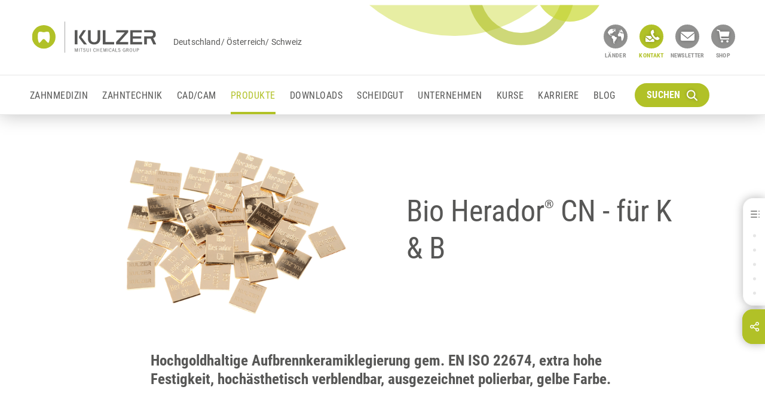

--- FILE ---
content_type: text/html; charset=utf-8
request_url: https://kulzer.de/de/de/produkte/bio-herador-cn-fuer-k-and-b.html
body_size: 80638
content:
	<!DOCTYPE html>
<html lang="de" class="no-js">
<head>
<script type="text/javascript">
dataLayer = [
{
'pagetype':'product',
'pagetitle':'Bio Herador® CN - für K & B',
'productId':'5161',
'pageId':'28690',
'pageCountry':'de',
'pageLanguage':'de',
'targetGroup':['Dentallabor'],
'brand':['Hera'],
'productGroup':['Aufbrennkeramiklegierungen - hochgoldhaltig'],
'indication':['Kronen- und Brücken-Technik']
}
];
</script>
<!-- Google Tag Manager -->
<script>(function(w,d,s,l,i){w[l]=w[l]||[];w[l].push({'gtm.start': new Date().getTime(),event:'gtm.js'});
var f=d.getElementsByTagName(s)[0],j=d.createElement(s),dl=l!='dataLayer'?'&l='+l:'';j.async=true;j.src='//www.googletagmanager.com/gtm.js?id='+i+dl;f.parentNode.insertBefore(j,f);
})(window,document,'script','dataLayer','GTM-TND6D5');
</script>
<meta name="facebook-domain-verification" content="djjbj2ff6e5pto88dfadtb4razqu28" />
<meta charset="UTF-8" />
<meta http-equiv="language" content="DE" />
<meta http-equiv="x-ua-compatible" content="ie=edge" />
<meta name="viewport" content="width=device-width, initial-scale=1" />
<title>
Bio Herador® CN - für K &amp; B
</title>
<meta name="description" content=" Hochgoldhaltige Aufbrennkeramiklegierung gem. EN ISO 22674, extra hohe Festigkeit, hochästhetisch verblendbar, ausgezeichnet polierbar, gelbe Farbe. " />
<meta name="robots" content="index, follow" />
<meta http-equiv="cleartype" content="on" />
<link rel="apple-touch-icon" sizes="180x180" href="/media/system-files/img/favicons/apple-touch-icon.png">
<link rel="icon" type="image/png" sizes="32x32" href="/media/system-files/img/favicons/favicon-32x32.png">
<link rel="icon" type="image/png" sizes="16x16" href="/media/system-files/img/favicons/favicon-16x16.png">
<link rel="mask-icon" href="/media/system-files/img/favicons/safari-pinned-tab.svg" color="#5bbad5">
<link rel="shortcut icon" href="/media/system-files/img/favicons/favicon.ico">
<meta name="msapplication-TileColor" content="#603cba">
<meta name="msapplication-TileImage" content="/media/system-files/img/favicons/mstile-144x144.png">
<meta name="msapplication-config" content="/media/system-files/img/favicons/browserconfig.xml">
<meta name="theme-color" content="#ffffff">
<meta name="og:title" content="Bio Herador® CN - für K &amp; B" />
<meta property="og:type" content="website" />
<meta property="og:site_name" content="Kulzer.com" />
<meta name="og:description" content=" Hochgoldhaltige Aufbrennkeramiklegierung gem. EN ISO 22674, extra hohe Festigkeit, hochästhetisch verblendbar, ausgezeichnet polierbar, gelbe Farbe. " />
<meta name="og:image" content="https://kulzer.de/media/global-images/products/hera/crown-and-bridgework/dental-alloys-wires-solders/bio-herador-cn-image-1280w-720h.png" />
<meta property="og:image:width" content="1200" />
<meta property="og:image:height" content="675" />
<meta property="og:url" content="https://kulzer.de/de/de/produkte/bio-herador-cn-fuer-k-and-b.html" />
<link rel="preload" crossorigin="anonymous" href="/media/system-files/fonts/roboto-v20-latin-regular-woff.woff" as="font" type="font/woff">
<link rel="preload" crossorigin="anonymous" href="/media/system-files/fonts/roboto-condensed-v18-latin-700-woff.woff" as="font" type="font/woff">
<link rel="preload" crossorigin="anonymous" href="/media/system-files/fonts/roboto-condensed-v18-latin-regular-woff.woff" as="font" type="font/woff">
<link rel="stylesheet" href="/media/system-files/css/style-cms-min.css" />
<script type="application/ld+json">
{
"@context": "http://schema.org/",
"@type": "Organization",
"name": "Kulzer",
"legalName": "Kulzer",
"url": "https://kulzer.de/de/de/startseite/startseite.html",
"logo": "https://kulzer.de/media/system-files/img/header/logo.svg"
}
</script>
<script>
var image = document.createElement('img');
if (!('sizes' in image) || !('srcset' in image)) {
(function(d,t,u){var r=d.getElementsByTagName(t)[0],s=d.createElement(t);s.src=u;r.parentNode.insertBefore(s,r)}(document,'script','/media/system-files/js/vendor/respimage-1-4-2-min.js'))
}
</script>
<script type="text/javascript">
window.lazySizesConfig = window.lazySizesConfig || {};
window.lazySizesConfig.throttleDelay = 67;
window.lazySizesConfig.expand = 1000;
window.lazySizesConfig.loadmode = 1;
</script>
<script src="/media/system-files/js/vendor/lazysizes.js" async="async"></script>
</head>
<body data-event-bubbling="">
<script type="text/javascript">
window.dataLayer = window.dataLayer || [];
window.dataLayer.push ({
'event': 'init',
'page': {
'type': 'product',
'country': 'de',
'language': 'de'
}
});
</script>
<!-- Google Tag Manager Body -->
<noscript><iframe src="//www.googletagmanager.com/ns.html?id=GTM-TND6D5"
height="0" width="0" style="display:none;visibility:hidden"></iframe></noscript>
<!-- START: Cookie Policy -->
<script type="text/javascript" data-cmp-ab="1">window.cmp_customlanguages = [{"l":"JA","i":"jp","r":0,"t":"JA"}];</script>
<script>if(!"gdprAppliesGlobally" in window){window.gdprAppliesGlobally=true}if(!("cmp_id" in window)||window.cmp_id<1){window.cmp_id=0}if(!("cmp_cdid" in window)){window.cmp_cdid="c02ebe6a825d"}if(!("cmp_params" in window)){window.cmp_params=""}if(!("cmp_host" in window)){window.cmp_host="c.delivery.consentmanager.net"}if(!("cmp_cdn" in window)){window.cmp_cdn="cdn.consentmanager.net"}if(!("cmp_proto" in window)){window.cmp_proto="https:"}if(!("cmp_codesrc" in window)){window.cmp_codesrc="1"}window.cmp_getsupportedLangs=function(){var b=["DE","EN","FR","IT","NO","DA","FI","ES","PT","RO","BG","ET","EL","GA","HR","LV","LT","MT","NL","PL","SV","SK","SL","CS","HU","RU","SR","ZH","TR","UK","AR","BS"];if("cmp_customlanguages" in window){for(var a=0;a<window.cmp_customlanguages.length;a++){b.push(window.cmp_customlanguages[a].l.toUpperCase())}}return b};window.cmp_getRTLLangs=function(){var a=["AR"];if("cmp_customlanguages" in window){for(var b=0;b<window.cmp_customlanguages.length;b++){if("r" in window.cmp_customlanguages[b]&&window.cmp_customlanguages[b].r){a.push(window.cmp_customlanguages[b].l)}}}return a};window.cmp_getlang=function(j){if(typeof(j)!="boolean"){j=true}if(j&&typeof(cmp_getlang.usedlang)=="string"&&cmp_getlang.usedlang!==""){return cmp_getlang.usedlang}var g=window.cmp_getsupportedLangs();var c=[];var f=location.hash;var e=location.search;var a="languages" in navigator?navigator.languages:[];if(f.indexOf("cmplang=")!=-1){c.push(f.substr(f.indexOf("cmplang=")+8,2).toUpperCase())}else{if(e.indexOf("cmplang=")!=-1){c.push(e.substr(e.indexOf("cmplang=")+8,2).toUpperCase())}else{if("cmp_setlang" in window&&window.cmp_setlang!=""){c.push(window.cmp_setlang.toUpperCase())}else{if(a.length>0){for(var d=0;d<a.length;d++){c.push(a[d])}}}}}if("language" in navigator){c.push(navigator.language)}if("userLanguage" in navigator){c.push(navigator.userLanguage)}var h="";for(var d=0;d<c.length;d++){var b=c[d].toUpperCase();if(g.indexOf(b)!=-1){h=b;break}if(b.indexOf("-")!=-1){b=b.substr(0,2)}if(g.indexOf(b)!=-1){h=b;break}}if(h==""&&typeof(cmp_getlang.defaultlang)=="string"&&cmp_getlang.defaultlang!==""){return cmp_getlang.defaultlang}else{if(h==""){h="EN"}}h=h.toUpperCase();return h};(function(){var u=document;var v=u.getElementsByTagName;var h=window;var o="";var b="_en";if("cmp_getlang" in h){o=h.cmp_getlang().toLowerCase();if("cmp_customlanguages" in h){for(var q=0;q<h.cmp_customlanguages.length;q++){if(h.cmp_customlanguages[q].l.toUpperCase()==o.toUpperCase()){o="en";break}}}b="_"+o}function x(i,e){var w="";i+="=";var s=i.length;var d=location;if(d.hash.indexOf(i)!=-1){w=d.hash.substr(d.hash.indexOf(i)+s,9999)}else{if(d.search.indexOf(i)!=-1){w=d.search.substr(d.search.indexOf(i)+s,9999)}else{return e}}if(w.indexOf("&")!=-1){w=w.substr(0,w.indexOf("&"))}return w}var k=("cmp_proto" in h)?h.cmp_proto:"https:";if(k!="http:"&&k!="https:"){k="https:"}var g=("cmp_ref" in h)?h.cmp_ref:location.href;var j=u.createElement("script");j.setAttribute("data-cmp-ab","1");var c=x("cmpdesign","cmp_design" in h?h.cmp_design:"");var f=x("cmpregulationkey","cmp_regulationkey" in h?h.cmp_regulationkey:"");var r=x("cmpgppkey","cmp_gppkey" in h?h.cmp_gppkey:"");var n=x("cmpatt","cmp_att" in h?h.cmp_att:"");j.src=k+"//"+h.cmp_host+"/delivery/cmp.php?"+("cmp_id" in h&&h.cmp_id>0?"id="+h.cmp_id:"")+("cmp_cdid" in h?"&cdid="+h.cmp_cdid:"")+"&h="+encodeURIComponent(g)+(c!=""?"&cmpdesign="+encodeURIComponent(c):"")+(f!=""?"&cmpregulationkey="+encodeURIComponent(f):"")+(r!=""?"&cmpgppkey="+encodeURIComponent(r):"")+(n!=""?"&cmpatt="+encodeURIComponent(n):"")+("cmp_params" in h?"&"+h.cmp_params:"")+(u.cookie.length>0?"&__cmpfcc=1":"")+"&l="+o.toLowerCase()+"&o="+(new Date()).getTime();j.type="text/javascript";j.async=true;if(u.currentScript&&u.currentScript.parentElement){u.currentScript.parentElement.appendChild(j)}else{if(u.body){u.body.appendChild(j)}else{var t=v("body");if(t.length==0){t=v("div")}if(t.length==0){t=v("span")}if(t.length==0){t=v("ins")}if(t.length==0){t=v("script")}if(t.length==0){t=v("head")}if(t.length>0){t[0].appendChild(j)}}}var m="js";var p=x("cmpdebugunminimized","cmpdebugunminimized" in h?h.cmpdebugunminimized:0)>0?"":".min";var a=x("cmpdebugcoverage","cmp_debugcoverage" in h?h.cmp_debugcoverage:"");if(a=="1"){m="instrumented";p=""}var j=u.createElement("script");j.src=k+"//"+h.cmp_cdn+"/delivery/"+m+"/cmp"+b+p+".js";j.type="text/javascript";j.setAttribute("data-cmp-ab","1");j.async=true;if(u.currentScript&&u.currentScript.parentElement){u.currentScript.parentElement.appendChild(j)}else{if(u.body){u.body.appendChild(j)}else{var t=v("body");if(t.length==0){t=v("div")}if(t.length==0){t=v("span")}if(t.length==0){t=v("ins")}if(t.length==0){t=v("script")}if(t.length==0){t=v("head")}if(t.length>0){t[0].appendChild(j)}}}})();window.cmp_addFrame=function(b){if(!window.frames[b]){if(document.body){var a=document.createElement("iframe");a.style.cssText="display:none";if("cmp_cdn" in window&&"cmp_ultrablocking" in window&&window.cmp_ultrablocking>0){a.src="//"+window.cmp_cdn+"/delivery/empty.html"}a.name=b;a.setAttribute("title","Intentionally hidden, please ignore");a.setAttribute("role","none");a.setAttribute("tabindex","-1");document.body.appendChild(a)}else{window.setTimeout(window.cmp_addFrame,10,b)}}};window.cmp_rc=function(h){var b=document.cookie;var f="";var d=0;while(b!=""&&d<100){d++;while(b.substr(0,1)==" "){b=b.substr(1,b.length)}var g=b.substring(0,b.indexOf("="));if(b.indexOf(";")!=-1){var c=b.substring(b.indexOf("=")+1,b.indexOf(";"))}else{var c=b.substr(b.indexOf("=")+1,b.length)}if(h==g){f=c}var e=b.indexOf(";")+1;if(e==0){e=b.length}b=b.substring(e,b.length)}return(f)};window.cmp_stub=function(){var a=arguments;__cmp.a=__cmp.a||[];if(!a.length){return __cmp.a}else{if(a[0]==="ping"){if(a[1]===2){a[2]({gdprApplies:gdprAppliesGlobally,cmpLoaded:false,cmpStatus:"stub",displayStatus:"hidden",apiVersion:"2.2",cmpId:31},true)}else{a[2](false,true)}}else{if(a[0]==="getUSPData"){a[2]({version:1,uspString:window.cmp_rc("")},true)}else{if(a[0]==="getTCData"){__cmp.a.push([].slice.apply(a))}else{if(a[0]==="addEventListener"||a[0]==="removeEventListener"){__cmp.a.push([].slice.apply(a))}else{if(a.length==4&&a[3]===false){a[2]({},false)}else{__cmp.a.push([].slice.apply(a))}}}}}}};window.cmp_gpp_ping=function(){return{gppVersion:"1.0",cmpStatus:"stub",cmpDisplayStatus:"hidden",supportedAPIs:["tcfca","usnat","usca","usva","usco","usut","usct"],cmpId:31}};window.cmp_gppstub=function(){var a=arguments;__gpp.q=__gpp.q||[];if(!a.length){return __gpp.q}var g=a[0];var f=a.length>1?a[1]:null;var e=a.length>2?a[2]:null;if(g==="ping"){return window.cmp_gpp_ping()}else{if(g==="addEventListener"){__gpp.e=__gpp.e||[];if(!("lastId" in __gpp)){__gpp.lastId=0}__gpp.lastId++;var c=__gpp.lastId;__gpp.e.push({id:c,callback:f});return{eventName:"listenerRegistered",listenerId:c,data:true,pingData:window.cmp_gpp_ping()}}else{if(g==="removeEventListener"){var h=false;__gpp.e=__gpp.e||[];for(var d=0;d<__gpp.e.length;d++){if(__gpp.e[d].id==e){__gpp.e[d].splice(d,1);h=true;break}}return{eventName:"listenerRemoved",listenerId:e,data:h,pingData:window.cmp_gpp_ping()}}else{if(g==="getGPPData"){return{sectionId:3,gppVersion:1,sectionList:[],applicableSections:[0],gppString:"",pingData:window.cmp_gpp_ping()}}else{if(g==="hasSection"||g==="getSection"||g==="getField"){return null}else{__gpp.q.push([].slice.apply(a))}}}}}};window.cmp_msghandler=function(d){var a=typeof d.data==="string";try{var c=a?JSON.parse(d.data):d.data}catch(f){var c=null}if(typeof(c)==="object"&&c!==null&&"__cmpCall" in c){var b=c.__cmpCall;window.__cmp(b.command,b.parameter,function(h,g){var e={__cmpReturn:{returnValue:h,success:g,callId:b.callId}};d.source.postMessage(a?JSON.stringify(e):e,"*")})}if(typeof(c)==="object"&&c!==null&&"__uspapiCall" in c){var b=c.__uspapiCall;window.__uspapi(b.command,b.version,function(h,g){var e={__uspapiReturn:{returnValue:h,success:g,callId:b.callId}};d.source.postMessage(a?JSON.stringify(e):e,"*")})}if(typeof(c)==="object"&&c!==null&&"__tcfapiCall" in c){var b=c.__tcfapiCall;window.__tcfapi(b.command,b.version,function(h,g){var e={__tcfapiReturn:{returnValue:h,success:g,callId:b.callId}};d.source.postMessage(a?JSON.stringify(e):e,"*")},b.parameter)}if(typeof(c)==="object"&&c!==null&&"__gppCall" in c){var b=c.__gppCall;window.__gpp(b.command,function(h,g){var e={__gppReturn:{returnValue:h,success:g,callId:b.callId}};d.source.postMessage(a?JSON.stringify(e):e,"*")},"parameter" in b?b.parameter:null,"version" in b?b.version:1)}};window.cmp_setStub=function(a){if(!(a in window)||(typeof(window[a])!=="function"&&typeof(window[a])!=="object"&&(typeof(window[a])==="undefined"||window[a]!==null))){window[a]=window.cmp_stub;window[a].msgHandler=window.cmp_msghandler;window.addEventListener("message",window.cmp_msghandler,false)}};window.cmp_setGppStub=function(a){if(!(a in window)||(typeof(window[a])!=="function"&&typeof(window[a])!=="object"&&(typeof(window[a])==="undefined"||window[a]!==null))){window[a]=window.cmp_gppstub;window[a].msgHandler=window.cmp_msghandler;window.addEventListener("message",window.cmp_msghandler,false)}};window.cmp_addFrame("__cmpLocator");if(!("cmp_disableusp" in window)||!window.cmp_disableusp){window.cmp_addFrame("__uspapiLocator")}if(!("cmp_disabletcf" in window)||!window.cmp_disabletcf){window.cmp_addFrame("__tcfapiLocator")}if(!("cmp_disablegpp" in window)||!window.cmp_disablegpp){window.cmp_addFrame("__gppLocator")}window.cmp_setStub("__cmp");if(!("cmp_disabletcf" in window)||!window.cmp_disabletcf){window.cmp_setStub("__tcfapi")}if(!("cmp_disableusp" in window)||!window.cmp_disableusp){window.cmp_setStub("__uspapi")}if(!("cmp_disablegpp" in window)||!window.cmp_disablegpp){window.cmp_setGppStub("__gpp")};</script>
<!-- END: Cookie Policy -->
<div class="page-wrapper">
	<header class="component-header">
		<div class="header-desktop-container display-none display-lg-block">
			<div class="component-header-desktop" data-plugin="componentHeaderDesktop">
				<div class="component-header-desktop-navigation" data-plugin="componentHeaderDesktopNavigation">
					<div class="navigation-overlay"></div>
					<div class="navigation-modal">
						<nav class="navigation-container" itemscope itemtype="http://schema.org/SiteNavigationElement">
							<div class="container-fluid">
								<div class="row">			
	<div class="col-3 navigation-layer-group">	
			<div class="navigation-layer test-id-layer-32472-0">
				<p class="navigation-overview">
					<a href="/de/de/zahnmedizin/startseite-zahnmedizin.html" class="anchor anchor-default anchor-overview">
							Startseite Zahnmedizin
					</a>
				</p>
				<ul class="list list-vertical">
							<li class="list-item">
									<a href="/" 
										class="anchor anchor-default anchor-content-page action-navigate" 
										data-reference="test-id-layer-34460-0" 
										itemprop="url">
										<span itemprop="name">
											Produktgruppen nach Indikationen
										</span>																			
										<button type="button" 
												class="btn btn-navigate">
											<i class="icon icon-arrow-navigation"></i>
										</button>
									</a>
							</li>
							<li class="list-item">
									<a href="/" 
										class="anchor anchor-default anchor-content-page action-navigate" 
										data-reference="test-id-layer-34432-1" 
										itemprop="url">
										<span itemprop="name">
											Produkte nach Brands
										</span>																			
										<button type="button" 
												class="btn btn-navigate">
											<i class="icon icon-arrow-navigation"></i>
										</button>
									</a>
							</li>
							<li class="list-item">
									<a href="/de/de/zahnmedizin/kurse/kurse-fuer-zahnaerzte.html" 
										class="anchor anchor-default anchor-content-page action-navigate" 										
										itemprop="url">
										<span itemprop="name">
											Kurse
										</span>											
									</a>
							</li>
							<li class="list-item">
									<a href="/de/de/zahnmedizin/dentxperts-der-karriereclub/dentxperts.html" 
										class="anchor anchor-default anchor-content-page action-navigate" 										
										itemprop="url">
										<span itemprop="name">
											dentXperts - der Karriereclub
										</span>											
									</a>
							</li>
							<li class="list-item">
									<a href="/de/de/zahnmedizin/praxiskniffe/praxiskniffe.html" 
										class="anchor anchor-default anchor-content-page action-navigate" 										
										itemprop="url">
										<span itemprop="name">
											Praxiskniffe
										</span>											
									</a>
							</li>
							<li class="list-item">
									<a href="https://shop.kulzer.de/customer/account/login" 
										class="anchor anchor-default anchor-content-page action-navigate" 										
										itemprop="url">
										<span itemprop="name">
											Online-Shop
										</span>											
									</a>
							</li>
				</ul>
			</div>
			<div class="navigation-layer test-id-layer-33313-1">
				<p class="navigation-overview">
					<a href="/de/de/zahntechnik/startseite-zahntechnik.html" class="anchor anchor-default anchor-overview">
							Startseite Zahntechnik
					</a>
				</p>
				<ul class="list list-vertical">
							<li class="list-item">
									<a href="/" 
										class="anchor anchor-default anchor-content-page action-navigate" 
										data-reference="test-id-layer-34525-0" 
										itemprop="url">
										<span itemprop="name">
											Produkte nach Anwendungsbereich
										</span>																			
										<button type="button" 
												class="btn btn-navigate">
											<i class="icon icon-arrow-navigation"></i>
										</button>
									</a>
							</li>
							<li class="list-item">
									<a href="/" 
										class="anchor anchor-default anchor-content-page action-navigate" 
										data-reference="test-id-layer-34658-1" 
										itemprop="url">
										<span itemprop="name">
											Produkte nach Brands
										</span>																			
										<button type="button" 
												class="btn btn-navigate">
											<i class="icon icon-arrow-navigation"></i>
										</button>
									</a>
							</li>
							<li class="list-item">
									<a href="/de/de/zahntechnik/kurse/kurse-fuer-zahntechniker.html" 
										class="anchor anchor-default anchor-content-page action-navigate" 										
										itemprop="url">
										<span itemprop="name">
											Kurse
										</span>											
									</a>
							</li>
							<li class="list-item">
									<a href="/de/de/zahntechnik/meisterschueler/landingpage.html" 
										class="anchor anchor-default anchor-content-page action-navigate" 										
										itemprop="url">
										<span itemprop="name">
											Meisterschüler
										</span>											
									</a>
							</li>
							<li class="list-item">
									<a href="/de/de/downloads/downloads.html#topic_headline" 
										class="anchor anchor-default anchor-content-page action-navigate" 										
										itemprop="url">
										<span itemprop="name">
											Kataloge und Preislisten
										</span>											
									</a>
							</li>
							<li class="list-item">
									<a href="/de/de/zahntechnik/meisterkniffe/meisterkniffe.html" 
										class="anchor anchor-default anchor-content-page action-navigate" 										
										itemprop="url">
										<span itemprop="name">
											Meisterkniffe
										</span>											
									</a>
							</li>
							<li class="list-item">
									<a href="https://shop.kulzer.de/customer/account/login" 
										class="anchor anchor-default anchor-content-page action-navigate" 										
										itemprop="url">
										<span itemprop="name">
											Online-Shop
										</span>											
									</a>
							</li>
				</ul>
			</div>
			<div class="navigation-layer test-id-layer-34224-2">
				<p class="navigation-overview">
					<a href="/de/de/cad-cam/startseite-cad-cam.html" class="anchor anchor-default anchor-overview">
							Startseite CAD/CAM
					</a>
				</p>
				<ul class="list list-vertical">
							<li class="list-item">
									<a href="/" 
										class="anchor anchor-default anchor-content-page action-navigate" 
										data-reference="test-id-layer-38263-0" 
										itemprop="url">
										<span itemprop="name">
											Modell-Scanner
										</span>																			
										<button type="button" 
												class="btn btn-navigate">
											<i class="icon icon-arrow-navigation"></i>
										</button>
									</a>
							</li>
							<li class="list-item">
									<a href="/" 
										class="anchor anchor-default anchor-content-page action-navigate" 
										data-reference="test-id-layer-38268-1" 
										itemprop="url">
										<span itemprop="name">
											CAD Software
										</span>																			
										<button type="button" 
												class="btn btn-navigate">
											<i class="icon icon-arrow-navigation"></i>
										</button>
									</a>
							</li>
							<li class="list-item">
									<a href="/de/de/cad-cam/cad-points-bestellen/landingpage.html" 
										class="anchor anchor-default anchor-content-page action-navigate" 										
										itemprop="url">
										<span itemprop="name">
											CAD Points bestellen
										</span>											
									</a>
							</li>
							<li class="list-item">
									<a href="/" 
										class="anchor anchor-default anchor-content-page action-navigate" 
										data-reference="test-id-layer-38255-3" 
										itemprop="url">
										<span itemprop="name">
											3D Druck
										</span>																			
										<button type="button" 
												class="btn btn-navigate">
											<i class="icon icon-arrow-navigation"></i>
										</button>
									</a>
							</li>
							<li class="list-item">
									<a href="/" 
										class="anchor anchor-default anchor-content-page action-navigate" 
										data-reference="test-id-layer-43090-4" 
										itemprop="url">
										<span itemprop="name">
											Fräslösungen
										</span>																			
										<button type="button" 
												class="btn btn-navigate">
											<i class="icon icon-arrow-navigation"></i>
										</button>
									</a>
							</li>
							<li class="list-item">
									<a href="/de/de/cad-cam/cara-garantie/cara-garantie.html" 
										class="anchor anchor-default anchor-content-page action-navigate" 										
										itemprop="url">
										<span itemprop="name">
											cara Garantie
										</span>											
									</a>
							</li>
							<li class="list-item">
									<a href="/de/de/cad-cam/technischer-support/technischer-support.html" 
										class="anchor anchor-default anchor-content-page action-navigate" 										
										itemprop="url">
										<span itemprop="name">
											Technischer Support
										</span>											
									</a>
							</li>
				</ul>
			</div>
			<div class="navigation-layer test-id-layer-28710-3">
				<p class="navigation-overview">
					<a href="/de/de/produkte/produkte.html" class="anchor anchor-default anchor-overview">
							Produkte
					</a>
				</p>
				<ul class="list list-vertical">
				</ul>
			</div>
			<div class="navigation-layer test-id-layer-28708-4">
				<p class="navigation-overview">
					<a href="/de/de/downloads/downloads.html" class="anchor anchor-default anchor-overview">
							Downloads
					</a>
				</p>
				<ul class="list list-vertical">
				</ul>
			</div>
			<div class="navigation-layer test-id-layer-37815-5">
				<p class="navigation-overview">
					<a href="/de/de/scheidgut/scheidgut.html" class="anchor anchor-default anchor-overview">
							Scheidgut
					</a>
				</p>
				<ul class="list list-vertical">
							<li class="list-item">
									<a href="/de/de/scheidgut/scheidgut-aktion/scheidgut.html#topic_headline" 
										class="anchor anchor-default anchor-content-page action-navigate" 										
										itemprop="url">
										<span itemprop="name">
											Scheidgut-Aktion
										</span>											
									</a>
							</li>
							<li class="list-item">
									<a href="/de/de/scheidgut/altgold-von-privatpersonen/altgold-von-privatpersonen.html" 
										class="anchor anchor-default anchor-content-page action-navigate" 										
										itemprop="url">
										<span itemprop="name">
											Altgold von Privatpersonen
										</span>											
									</a>
							</li>
							<li class="list-item">
									<a href="/de/de/scheidgut/altgoldrechner/altgoldrechner.html#topic_headline_2" 
										class="anchor anchor-default anchor-content-page action-navigate" 										
										itemprop="url">
										<span itemprop="name">
											Altgoldrechner
										</span>											
									</a>
							</li>
							<li class="list-item">
									<a href="/de/de/scheidgut/scheidgutaufbereitung/scheidgut.html#topic_headline_1" 
										class="anchor anchor-default anchor-content-page action-navigate" 										
										itemprop="url">
										<span itemprop="name">
											Scheidgutaufbereitung
										</span>											
									</a>
							</li>
							<li class="list-item">
									<a href="/de/de/scheidgut/kontaktformular/scheidgut-kontaktformular.html" 
										class="anchor anchor-default anchor-content-page action-navigate" 										
										itemprop="url">
										<span itemprop="name">
											Kontaktformular
										</span>											
									</a>
							</li>
				</ul>
			</div>
			<div class="navigation-layer test-id-layer-30877-6">
				<p class="navigation-overview">
					<a href="/de/de/unternehmen/unternehmen.html" class="anchor anchor-default anchor-overview">
							Unternehmen
					</a>
				</p>
				<ul class="list list-vertical">
							<li class="list-item">
									<a href="/de/de/unternehmen/kulzer/overview-company.html" 
										class="anchor anchor-default anchor-content-page action-navigate" 										
										itemprop="url">
										<span itemprop="name">
											Kulzer
										</span>											
									</a>
							</li>
							<li class="list-item">
									<a href="/de/de/unternehmen/karriere/startseite.html" 
										class="anchor anchor-default anchor-content-page action-navigate" 										
										itemprop="url">
										<span itemprop="name">
											Karriere
										</span>											
									</a>
							</li>
							<li class="list-item">
									<a href="/" 
										class="anchor anchor-default anchor-content-page action-navigate" 
										data-reference="test-id-layer-30878-2" 
										itemprop="url">
										<span itemprop="name">
											Presse
										</span>																			
										<button type="button" 
												class="btn btn-navigate">
											<i class="icon icon-arrow-navigation"></i>
										</button>
									</a>
							</li>
							<li class="list-item">
									<a href="/" 
										class="anchor anchor-default anchor-content-page action-navigate" 
										data-reference="test-id-layer-40719-3" 
										itemprop="url">
										<span itemprop="name">
											Kundenmagazin
										</span>																			
										<button type="button" 
												class="btn btn-navigate">
											<i class="icon icon-arrow-navigation"></i>
										</button>
									</a>
							</li>
							<li class="list-item">
									<a href="/de/de/unternehmen/standorte/locations.html" 
										class="anchor anchor-default anchor-content-page action-navigate" 										
										itemprop="url">
										<span itemprop="name">
											Standorte
										</span>											
									</a>
							</li>
				</ul>
			</div>
			<div class="navigation-layer test-id-layer-35721-7">
				<p class="navigation-overview">
					<a href="/de/de/kurse/kurse.html" class="anchor anchor-default anchor-overview">
							Kurse
					</a>
				</p>
				<ul class="list list-vertical">
							<li class="list-item">
									<a href="/de/de/kurse/kurse-zahnaerzte/kurse-fuer-za.html" 
										class="anchor anchor-default anchor-content-page action-navigate" 										
										itemprop="url">
										<span itemprop="name">
											Kurse Zahnärzte
										</span>											
									</a>
							</li>
							<li class="list-item">
									<a href="/de/de/kurse/kurse-zahntechniker/kurse-fuer-zahntechniker.html" 
										class="anchor anchor-default anchor-content-page action-navigate" 										
										itemprop="url">
										<span itemprop="name">
											Kurse Zahntechniker
										</span>											
									</a>
							</li>
				</ul>
			</div>
			<div class="navigation-layer test-id-layer-35220-8">
				<p class="navigation-overview">
					<a href="/de/de/karriere/karriere.html" class="anchor anchor-default anchor-overview">
							Karriere
					</a>
				</p>
				<ul class="list list-vertical">
							<li class="list-item">
									<a href="/de/de/karriere/karriere.html#topic___arbeiten" 
										class="anchor anchor-default anchor-content-page action-navigate" 										
										itemprop="url">
										<span itemprop="name">
											Wer wir sind
										</span>											
									</a>
							</li>
							<li class="list-item">
									<a href="/de/de/karriere/karriere.html#topic___benefits" 
										class="anchor anchor-default anchor-content-page action-navigate" 										
										itemprop="url">
										<span itemprop="name">
											Benefits
										</span>											
									</a>
							</li>
							<li class="list-item">
									<a href="/de/de/karriere/karriere.html#topic_headline_1" 
										class="anchor anchor-default anchor-content-page action-navigate" 										
										itemprop="url">
										<span itemprop="name">
											Unsere Core Values
										</span>											
									</a>
							</li>
							<li class="list-item">
									<a href="/de/de/karriere/karriere.html#berufseinsteigende_berufserfahrene" 
										class="anchor anchor-default anchor-content-page action-navigate" 										
										itemprop="url">
										<span itemprop="name">
											Berufseinsteigende und Berufserfahrene
										</span>											
									</a>
							</li>
							<li class="list-item">
									<a href="/de/de/karriere/karriere.html#schueler_und_studierende" 
										class="anchor anchor-default anchor-content-page action-navigate" 										
										itemprop="url">
										<span itemprop="name">
											Schüler:innen und Studierende
										</span>											
									</a>
							</li>
							<li class="list-item">
									<a href="/de/de/karriere/karriere.html#stellenangebote" 
										class="anchor anchor-default anchor-content-page action-navigate" 										
										itemprop="url">
										<span itemprop="name">
											Stellenangebote
										</span>											
									</a>
							</li>
							<li class="list-item">
									<a href="/de/de/karriere/karriere.html#topic___ansprechpartner" 
										class="anchor anchor-default anchor-content-page action-navigate" 										
										itemprop="url">
										<span itemprop="name">
											Ansprechpartner
										</span>											
									</a>
							</li>
				</ul>
			</div>
			<div class="navigation-layer test-id-layer-65760-9">
				<p class="navigation-overview">
					<a href="/de/de/blog/blog-overview.html" class="anchor anchor-default anchor-overview">
							Blog overview
					</a>
				</p>
				<ul class="list list-vertical">
				</ul>
			</div>
	</div>
	<div class="col-3 navigation-layer-group">		
			<div class="navigation-layer test-id-layer-34460-0">
				<p class="navigation-overview">
					<a href="/de/de/zahnmedizin/produktgruppen-nach-indikationen/produktgruppen-nach-indikationen.html" class="anchor anchor-default anchor-overview">
							Produktgruppen nach Indikationen
					</a>
				</p>
					<ul class="list list-vertical">
								<li class="list-item">							
										<a href="/" 
											class="anchor anchor-default anchor-content-page action-navigate" 
											data-reference="test-id-layer-42864-0" 
											itemprop="url">
											<span itemprop="name">
												3D Druck
											</span>	
											<button type="button" 
													class="btn btn-navigate">
												<i class="icon icon-arrow-navigation"></i>
											</button>
										</a>
								</li>
								<li class="list-item">							
										<a href="/" 
											class="anchor anchor-default anchor-content-page action-navigate" 
											data-reference="test-id-layer-200121-1" 
											itemprop="url">
											<span itemprop="name">
												Zahnaufhellung
											</span>	
											<button type="button" 
													class="btn btn-navigate">
												<i class="icon icon-arrow-navigation"></i>
											</button>
										</a>
								</li>
								<li class="list-item">							
										<a href="/" 
											class="anchor anchor-default anchor-content-page action-navigate" 
											data-reference="test-id-layer-34469-2" 
											itemprop="url">
											<span itemprop="name">
												Schmerzkontrolle
											</span>	
											<button type="button" 
													class="btn btn-navigate">
												<i class="icon icon-arrow-navigation"></i>
											</button>
										</a>
								</li>
								<li class="list-item">							
										<a href="/" 
											class="anchor anchor-default anchor-content-page action-navigate" 
											data-reference="test-id-layer-34477-3" 
											itemprop="url">
											<span itemprop="name">
												Parodontitis-Therapie
											</span>	
											<button type="button" 
													class="btn btn-navigate">
												<i class="icon icon-arrow-navigation"></i>
											</button>
										</a>
								</li>
								<li class="list-item">							
										<a href="/" 
											class="anchor anchor-default anchor-content-page action-navigate" 
											data-reference="test-id-layer-34481-4" 
											itemprop="url">
											<span itemprop="name">
												Prophylaxe
											</span>	
											<button type="button" 
													class="btn btn-navigate">
												<i class="icon icon-arrow-navigation"></i>
											</button>
										</a>
								</li>
								<li class="list-item">							
										<a href="/" 
											class="anchor anchor-default anchor-content-page action-navigate" 
											data-reference="test-id-layer-34485-5" 
											itemprop="url">
											<span itemprop="name">
												Prothetik
											</span>	
											<button type="button" 
													class="btn btn-navigate">
												<i class="icon icon-arrow-navigation"></i>
											</button>
										</a>
								</li>
								<li class="list-item">							
										<a href="/" 
											class="anchor anchor-default anchor-content-page action-navigate" 
											data-reference="test-id-layer-34503-6" 
											itemprop="url">
											<span itemprop="name">
												Zahnerhaltung
											</span>	
											<button type="button" 
													class="btn btn-navigate">
												<i class="icon icon-arrow-navigation"></i>
											</button>
										</a>
								</li>
								<li class="list-item">							
										<a href="/" 
											class="anchor anchor-default anchor-content-page action-navigate" 
											data-reference="test-id-layer-34461-7" 
											itemprop="url">
											<span itemprop="name">
												Zahnärztliche Geräte
											</span>	
											<button type="button" 
													class="btn btn-navigate">
												<i class="icon icon-arrow-navigation"></i>
											</button>
										</a>
								</li>
					</ul>
			</div>
			<div class="navigation-layer test-id-layer-34432-1">
				<p class="navigation-overview">
					<a href="/de/de/zahnmedizin/produkte-nach-brands/produkte-nach-brands.html" class="anchor anchor-default anchor-overview">
							Produkte nach Brands
					</a>
				</p>
					<ul class="list list-vertical">
								<li class="list-item">							
										<a href="/" 
											class="anchor anchor-default anchor-content-page action-navigate" 
											data-reference="test-id-layer-34437-0" 
											itemprop="url">
											<span itemprop="name">
												Charisma
											</span>	
											<button type="button" 
													class="btn btn-navigate">
												<i class="icon icon-arrow-navigation"></i>
											</button>
										</a>
								</li>
								<li class="list-item">							
										<a href="/" 
											class="anchor anchor-default anchor-content-page action-navigate" 
											data-reference="test-id-layer-34439-1" 
											itemprop="url">
											<span itemprop="name">
												Flexitime
											</span>	
											<button type="button" 
													class="btn btn-navigate">
												<i class="icon icon-arrow-navigation"></i>
											</button>
										</a>
								</li>
								<li class="list-item">							
										<a href="/" 
											class="anchor anchor-default anchor-content-page action-navigate" 
											data-reference="test-id-layer-34443-2" 
											itemprop="url">
											<span itemprop="name">
												GLUMA
											</span>	
											<button type="button" 
													class="btn btn-navigate">
												<i class="icon icon-arrow-navigation"></i>
											</button>
										</a>
								</li>
								<li class="list-item">							
										<a href="/" 
											class="anchor anchor-default anchor-content-page action-navigate" 
											data-reference="test-id-layer-34445-3" 
											itemprop="url">
											<span itemprop="name">
												iBOND
											</span>	
											<button type="button" 
													class="btn btn-navigate">
												<i class="icon icon-arrow-navigation"></i>
											</button>
										</a>
								</li>
								<li class="list-item">							
										<a href="/" 
											class="anchor anchor-default anchor-content-page action-navigate" 
											data-reference="test-id-layer-34447-4" 
											itemprop="url">
											<span itemprop="name">
												iCEM
											</span>	
											<button type="button" 
													class="btn btn-navigate">
												<i class="icon icon-arrow-navigation"></i>
											</button>
										</a>
								</li>
								<li class="list-item">							
										<a href="/" 
											class="anchor anchor-default anchor-content-page action-navigate" 
											data-reference="test-id-layer-42106-5" 
											itemprop="url">
											<span itemprop="name">
												Ligosan
											</span>	
											<button type="button" 
													class="btn btn-navigate">
												<i class="icon icon-arrow-navigation"></i>
											</button>
										</a>
								</li>
								<li class="list-item">							
										<a href="/" 
											class="anchor anchor-default anchor-content-page action-navigate" 
											data-reference="test-id-layer-34449-6" 
											itemprop="url">
											<span itemprop="name">
												PreVISION
											</span>	
											<button type="button" 
													class="btn btn-navigate">
												<i class="icon icon-arrow-navigation"></i>
											</button>
										</a>
								</li>
								<li class="list-item">							
										<a href="/" 
											class="anchor anchor-default anchor-content-page action-navigate" 
											data-reference="test-id-layer-34451-7" 
											itemprop="url">
											<span itemprop="name">
												SOPIRA
											</span>	
											<button type="button" 
													class="btn btn-navigate">
												<i class="icon icon-arrow-navigation"></i>
											</button>
										</a>
								</li>
								<li class="list-item">							
										<a href="/" 
											class="anchor anchor-default anchor-content-page action-navigate" 
											data-reference="test-id-layer-34453-8" 
											itemprop="url">
											<span itemprop="name">
												Translux/Starlight
											</span>	
											<button type="button" 
													class="btn btn-navigate">
												<i class="icon icon-arrow-navigation"></i>
											</button>
										</a>
								</li>
								<li class="list-item">							
										<a href="/" 
											class="anchor anchor-default anchor-content-page action-navigate" 
											data-reference="test-id-layer-34455-9" 
											itemprop="url">
											<span itemprop="name">
												Venus
											</span>	
											<button type="button" 
													class="btn btn-navigate">
												<i class="icon icon-arrow-navigation"></i>
											</button>
										</a>
								</li>
								<li class="list-item">							
										<a href="/" 
											class="anchor anchor-default anchor-content-page action-navigate" 
											data-reference="test-id-layer-34441-10" 
											itemprop="url">
											<span itemprop="name">
												Weitere Produkte
											</span>	
											<button type="button" 
													class="btn btn-navigate">
												<i class="icon icon-arrow-navigation"></i>
											</button>
										</a>
								</li>
								<li class="list-item">							
										<a href="/" 
											class="anchor anchor-default anchor-content-page action-navigate" 
											data-reference="test-id-layer-34457-11" 
											itemprop="url">
											<span itemprop="name">
												xantasil
											</span>	
											<button type="button" 
													class="btn btn-navigate">
												<i class="icon icon-arrow-navigation"></i>
											</button>
										</a>
								</li>
								<li class="list-item">							
										<a href="/" 
											class="anchor anchor-default anchor-content-page action-navigate" 
											data-reference="test-id-layer-98516-12" 
											itemprop="url">
											<span itemprop="name">
												Ivory
											</span>	
											<button type="button" 
													class="btn btn-navigate">
												<i class="icon icon-arrow-navigation"></i>
											</button>
										</a>
								</li>
								<li class="list-item">							
										<a href="/" 
											class="anchor anchor-default anchor-content-page action-navigate" 
											data-reference="test-id-layer-200119-13" 
											itemprop="url">
											<span itemprop="name">
												Kulzer Vivida
											</span>	
											<button type="button" 
													class="btn btn-navigate">
												<i class="icon icon-arrow-navigation"></i>
											</button>
										</a>
								</li>
					</ul>
			</div>
			<div class="navigation-layer test-id-layer-32504-2">
				<p class="navigation-overview">
					<a href="/de/de/zahnmedizin/kurse/kurse-fuer-zahnaerzte.html" class="anchor anchor-default anchor-overview">
							Kurse für Zahnaerzte
					</a>
				</p>
					<ul class="list list-vertical">
					</ul>
			</div>
			<div class="navigation-layer test-id-layer-32506-3">
				<p class="navigation-overview">
					<a href="/de/de/zahnmedizin/dentxperts-der-karriereclub/dentxperts.html" class="anchor anchor-default anchor-overview">
							dentXperts
					</a>
				</p>
					<ul class="list list-vertical">
					</ul>
			</div>
			<div class="navigation-layer test-id-layer-32508-4">
				<p class="navigation-overview">
					<a href="/de/de/zahnmedizin/praxiskniffe/praxiskniffe.html" class="anchor anchor-default anchor-overview">
							Praxiskniffe
					</a>
				</p>
					<ul class="list list-vertical">
					</ul>
			</div>
			<div class="navigation-layer test-id-layer-233608-5">
				<p class="navigation-overview">
					<a href="https://shop.kulzer.de/customer/account/login" class="anchor anchor-default anchor-overview">
							Online Shop
					</a>
				</p>
					<ul class="list list-vertical">
					</ul>
			</div>
			<div class="navigation-layer test-id-layer-34525-0">
				<p class="navigation-overview">
					<a href="/de/de/zahntechnik/produkte-nach-anwendungsbereich/produkte-nach-anwendungsbereich.html" class="anchor anchor-default anchor-overview">
							Produkte nach Anwendungsbereich
					</a>
				</p>
					<ul class="list list-vertical">
								<li class="list-item">							
										<a href="/" 
											class="anchor anchor-default anchor-content-page action-navigate" 
											data-reference="test-id-layer-34526-0" 
											itemprop="url">
											<span itemprop="name">
												CAD/CAM Digitales Zahnlabor
											</span>	
											<button type="button" 
													class="btn btn-navigate">
												<i class="icon icon-arrow-navigation"></i>
											</button>
										</a>
								</li>
								<li class="list-item">							
										<a href="/" 
											class="anchor anchor-default anchor-content-page action-navigate" 
											data-reference="test-id-layer-34528-1" 
											itemprop="url">
											<span itemprop="name">
												Modellguss
											</span>	
											<button type="button" 
													class="btn btn-navigate">
												<i class="icon icon-arrow-navigation"></i>
											</button>
										</a>
								</li>
								<li class="list-item">							
										<a href="/" 
											class="anchor anchor-default anchor-content-page action-navigate" 
											data-reference="test-id-layer-34544-2" 
											itemprop="url">
											<span itemprop="name">
												Keramische Versorgung
											</span>	
											<button type="button" 
													class="btn btn-navigate">
												<i class="icon icon-arrow-navigation"></i>
											</button>
										</a>
								</li>
								<li class="list-item">							
										<a href="/" 
											class="anchor anchor-default anchor-content-page action-navigate" 
											data-reference="test-id-layer-34559-3" 
											itemprop="url">
											<span itemprop="name">
												Kronen- und Brücken-Technik
											</span>	
											<button type="button" 
													class="btn btn-navigate">
												<i class="icon icon-arrow-navigation"></i>
											</button>
										</a>
								</li>
								<li class="list-item">							
										<a href="/" 
											class="anchor anchor-default anchor-content-page action-navigate" 
											data-reference="test-id-layer-34595-4" 
											itemprop="url">
											<span itemprop="name">
												Teil- und Totalprothetik
											</span>	
											<button type="button" 
													class="btn btn-navigate">
												<i class="icon icon-arrow-navigation"></i>
											</button>
										</a>
								</li>
								<li class="list-item">							
										<a href="/" 
											class="anchor anchor-default anchor-content-page action-navigate" 
											data-reference="test-id-layer-34614-5" 
											itemprop="url">
											<span itemprop="name">
												Prothesenzähne und Verblendschalen
											</span>	
											<button type="button" 
													class="btn btn-navigate">
												<i class="icon icon-arrow-navigation"></i>
											</button>
										</a>
								</li>
								<li class="list-item">							
										<a href="/" 
											class="anchor anchor-default anchor-content-page action-navigate" 
											data-reference="test-id-layer-34622-6" 
											itemprop="url">
											<span itemprop="name">
												Labortechnische Geräte
											</span>	
											<button type="button" 
													class="btn btn-navigate">
												<i class="icon icon-arrow-navigation"></i>
											</button>
										</a>
								</li>
								<li class="list-item">							
										<a href="/" 
											class="anchor anchor-default anchor-content-page action-navigate" 
											data-reference="test-id-layer-34632-7" 
											itemprop="url">
											<span itemprop="name">
												Kompositversorgung
											</span>	
											<button type="button" 
													class="btn btn-navigate">
												<i class="icon icon-arrow-navigation"></i>
											</button>
										</a>
								</li>
								<li class="list-item">							
										<a href="/" 
											class="anchor anchor-default anchor-content-page action-navigate" 
											data-reference="test-id-layer-34644-8" 
											itemprop="url">
											<span itemprop="name">
												Arbeitsvorbereitung
											</span>	
											<button type="button" 
													class="btn btn-navigate">
												<i class="icon icon-arrow-navigation"></i>
											</button>
										</a>
								</li>
					</ul>
			</div>
			<div class="navigation-layer test-id-layer-34658-1">
				<p class="navigation-overview">
					<a href="/de/de/zahntechnik/produkte-nach-brands/produkte-nach-brands.html" class="anchor anchor-default anchor-overview">
							Produkte nach Brands
					</a>
				</p>
					<ul class="list list-vertical">
								<li class="list-item">							
										<a href="/" 
											class="anchor anchor-default anchor-content-page action-navigate" 
											data-reference="test-id-layer-41111-0" 
											itemprop="url">
											<span itemprop="name">
												3shape
											</span>	
											<button type="button" 
													class="btn btn-navigate">
												<i class="icon icon-arrow-navigation"></i>
											</button>
										</a>
								</li>
								<li class="list-item">							
										<a href="/" 
											class="anchor anchor-default anchor-content-page action-navigate" 
											data-reference="test-id-layer-34659-1" 
											itemprop="url">
											<span itemprop="name">
												Artic
											</span>	
											<button type="button" 
													class="btn btn-navigate">
												<i class="icon icon-arrow-navigation"></i>
											</button>
										</a>
								</li>
								<li class="list-item">							
										<a href="/" 
											class="anchor anchor-default anchor-content-page action-navigate" 
											data-reference="test-id-layer-41105-2" 
											itemprop="url">
											<span itemprop="name">
												cara print
											</span>	
											<button type="button" 
													class="btn btn-navigate">
												<i class="icon icon-arrow-navigation"></i>
											</button>
										</a>
								</li>
								<li class="list-item">							
										<a href="/" 
											class="anchor anchor-default anchor-content-page action-navigate" 
											data-reference="test-id-layer-43128-3" 
											itemprop="url">
											<span itemprop="name">
												cara Mill
											</span>	
											<button type="button" 
													class="btn btn-navigate">
												<i class="icon icon-arrow-navigation"></i>
											</button>
										</a>
								</li>
								<li class="list-item">							
										<a href="/" 
											class="anchor anchor-default anchor-content-page action-navigate" 
											data-reference="test-id-layer-34663-4" 
											itemprop="url">
											<span itemprop="name">
												dima print
											</span>	
											<button type="button" 
													class="btn btn-navigate">
												<i class="icon icon-arrow-navigation"></i>
											</button>
										</a>
								</li>
								<li class="list-item">							
										<a href="/" 
											class="anchor anchor-default anchor-content-page action-navigate" 
											data-reference="test-id-layer-41064-5" 
											itemprop="url">
											<span itemprop="name">
												dima Mill
											</span>	
											<button type="button" 
													class="btn btn-navigate">
												<i class="icon icon-arrow-navigation"></i>
											</button>
										</a>
								</li>
								<li class="list-item">							
										<a href="/" 
											class="anchor anchor-default anchor-content-page action-navigate" 
											data-reference="test-id-layer-34665-6" 
											itemprop="url">
											<span itemprop="name">
												Hera
											</span>	
											<button type="button" 
													class="btn btn-navigate">
												<i class="icon icon-arrow-navigation"></i>
											</button>
										</a>
								</li>
								<li class="list-item">							
										<a href="/" 
											class="anchor anchor-default anchor-content-page action-navigate" 
											data-reference="test-id-layer-34667-7" 
											itemprop="url">
											<span itemprop="name">
												HeraCeram
											</span>	
											<button type="button" 
													class="btn btn-navigate">
												<i class="icon icon-arrow-navigation"></i>
											</button>
										</a>
								</li>
								<li class="list-item">							
										<a href="/" 
											class="anchor anchor-default anchor-content-page action-navigate" 
											data-reference="test-id-layer-34669-8" 
											itemprop="url">
											<span itemprop="name">
												Pala
											</span>	
											<button type="button" 
													class="btn btn-navigate">
												<i class="icon icon-arrow-navigation"></i>
											</button>
										</a>
								</li>
								<li class="list-item">							
										<a href="/" 
											class="anchor anchor-default anchor-content-page action-navigate" 
											data-reference="test-id-layer-34671-9" 
											itemprop="url">
											<span itemprop="name">
												Signum
											</span>	
											<button type="button" 
													class="btn btn-navigate">
												<i class="icon icon-arrow-navigation"></i>
											</button>
										</a>
								</li>
					</ul>
			</div>
			<div class="navigation-layer test-id-layer-38437-2">
				<p class="navigation-overview">
					<a href="/de/de/zahntechnik/kurse/kurse-fuer-zahntechniker.html" class="anchor anchor-default anchor-overview">
							Kurse für Zahntechniker
					</a>
				</p>
					<ul class="list list-vertical">
					</ul>
			</div>
			<div class="navigation-layer test-id-layer-159237-3">
				<p class="navigation-overview">
					<a href="/de/de/zahntechnik/meisterschueler/landingpage.html" class="anchor anchor-default anchor-overview">
							Landingpage
					</a>
				</p>
					<ul class="list list-vertical">
					</ul>
			</div>
			<div class="navigation-layer test-id-layer-43864-4">
				<p class="navigation-overview">
					<a href="/de/de/downloads/downloads.html#topic_headline" class="anchor anchor-default anchor-overview">
							Downloads
					</a>
				</p>
					<ul class="list list-vertical">
					</ul>
			</div>
			<div class="navigation-layer test-id-layer-33314-5">
				<p class="navigation-overview">
					<a href="/de/de/zahntechnik/meisterkniffe/meisterkniffe.html" class="anchor anchor-default anchor-overview">
							Meisterkniffe
					</a>
				</p>
					<ul class="list list-vertical">
					</ul>
			</div>
			<div class="navigation-layer test-id-layer-41908-6">
				<p class="navigation-overview">
					<a href="https://shop.kulzer.de/customer/account/login" class="anchor anchor-default anchor-overview">
							Online Shop
					</a>
				</p>
					<ul class="list list-vertical">
					</ul>
			</div>
			<div class="navigation-layer test-id-layer-38263-0">
				<p class="navigation-overview">
					<a href="/de/de/cad-cam/modell-scanner/laborscanner.html" class="anchor anchor-default anchor-overview">
							Laborscanner
					</a>
				</p>
		<ul class="list list-vertical">
				<li class="list-item">
					<a href="/de/de/produkte/3shape-laborscanner.html" class="anchor anchor-default anchor-content-page action-navigate" data-reference="" itemprop="url">
						<span itemprop="name">3Shape Laborscanner</span>
					</a>
				</li>
		</ul>
			</div>
			<div class="navigation-layer test-id-layer-38268-1">
				<p class="navigation-overview">
					<a href="/de/de/cad-cam/cad-software/cad-software.html" class="anchor anchor-default anchor-overview">
							CAD Software
					</a>
				</p>
		<ul class="list list-vertical">
				<li class="list-item">
					<a href="/de/de/produkte/3shape-dental-system.html" class="anchor anchor-default anchor-content-page action-navigate" data-reference="" itemprop="url">
						<span itemprop="name">3Shape Dental System</span>
					</a>
				</li>
		</ul>
			</div>
			<div class="navigation-layer test-id-layer-69539-2">
				<p class="navigation-overview">
					<a href="/de/de/cad-cam/cad-points-bestellen/landingpage.html" class="anchor anchor-default anchor-overview">
							Landingpage
					</a>
				</p>
					<ul class="list list-vertical">
					</ul>
			</div>
			<div class="navigation-layer test-id-layer-38255-3">
				<p class="navigation-overview">
					<a href="/de/de/cad-cam/3d-druck/3d-druck.html" class="anchor anchor-default anchor-overview">
							3D Druck
					</a>
				</p>
					<ul class="list list-vertical">
								<li class="list-item">							
										<a href="/" 
											class="anchor anchor-default anchor-content-page action-navigate" 
											data-reference="test-id-layer-38256-0" 
											itemprop="url">
											<span itemprop="name">
												3D-Druckgeräte
											</span>	
											<button type="button" 
													class="btn btn-navigate">
												<i class="icon icon-arrow-navigation"></i>
											</button>
										</a>
								</li>
								<li class="list-item">							
										<a href="/" 
											class="anchor anchor-default anchor-content-page action-navigate" 
											data-reference="test-id-layer-38258-1" 
											itemprop="url">
											<span itemprop="name">
												3D-Druck-Materialien
											</span>	
											<button type="button" 
													class="btn btn-navigate">
												<i class="icon icon-arrow-navigation"></i>
											</button>
										</a>
								</li>
								<li class="list-item">							
										<a href="/" 
											class="anchor anchor-default anchor-content-page action-navigate" 
											data-reference="test-id-layer-38260-2" 
											itemprop="url">
											<span itemprop="name">
												3D-Druck-Software
											</span>	
											<button type="button" 
													class="btn btn-navigate">
												<i class="icon icon-arrow-navigation"></i>
											</button>
										</a>
								</li>
								<li class="list-item">							
										<a href="/de/de/cad-cam/3d-druck/cara-print-support-hub/cara-print-cube-support-hub.html" 
											class="anchor anchor-default anchor-content-page action-navigate" 										
											itemprop="url">
											<span itemprop="name">
												cara Print Support Hub
											</span>											
										</a>
								</li>
					</ul>
			</div>
			<div class="navigation-layer test-id-layer-43090-4">
				<p class="navigation-overview">
					<a href="/de/de/cad-cam/fraesloesungen/fraesloesungen.html" class="anchor anchor-default anchor-overview">
							Fräslösungen
					</a>
				</p>
					<ul class="list list-vertical">
								<li class="list-item">							
										<a href="/" 
											class="anchor anchor-default anchor-content-page action-navigate" 
											data-reference="test-id-layer-43091-0" 
											itemprop="url">
											<span itemprop="name">
												Fräsmaschinen & Zubehör
											</span>	
											<button type="button" 
													class="btn btn-navigate">
												<i class="icon icon-arrow-navigation"></i>
											</button>
										</a>
								</li>
								<li class="list-item">							
										<a href="/" 
											class="anchor anchor-default anchor-content-page action-navigate" 
											data-reference="test-id-layer-43093-1" 
											itemprop="url">
											<span itemprop="name">
												Fräsmaterialien
											</span>	
											<button type="button" 
													class="btn btn-navigate">
												<i class="icon icon-arrow-navigation"></i>
											</button>
										</a>
								</li>
					</ul>
			</div>
			<div class="navigation-layer test-id-layer-38273-5">
				<p class="navigation-overview">
					<a href="/de/de/cad-cam/cara-garantie/cara-garantie.html" class="anchor anchor-default anchor-overview">
							cara Garantie
					</a>
				</p>
					<ul class="list list-vertical">
					</ul>
			</div>
			<div class="navigation-layer test-id-layer-43177-6">
				<p class="navigation-overview">
					<a href="/de/de/cad-cam/technischer-support/technischer-support.html" class="anchor anchor-default anchor-overview">
							Technischer Support 
					</a>
				</p>
					<ul class="list list-vertical">
					</ul>
			</div>
			<div class="navigation-layer test-id-layer-37831-0">
				<p class="navigation-overview">
					<a href="/de/de/scheidgut/scheidgut-aktion/scheidgut.html#topic_headline" class="anchor anchor-default anchor-overview">
							Scheidgut
					</a>
				</p>
					<ul class="list list-vertical">
					</ul>
			</div>
			<div class="navigation-layer test-id-layer-37819-1">
				<p class="navigation-overview">
					<a href="/de/de/scheidgut/altgold-von-privatpersonen/altgold-von-privatpersonen.html" class="anchor anchor-default anchor-overview">
							Altgold von Privatpersonen
					</a>
				</p>
					<ul class="list list-vertical">
					</ul>
			</div>
			<div class="navigation-layer test-id-layer-66281-2">
				<p class="navigation-overview">
					<a href="/de/de/scheidgut/altgoldrechner/altgoldrechner.html#topic_headline_2" class="anchor anchor-default anchor-overview">
							Altgoldrechner
					</a>
				</p>
					<ul class="list list-vertical">
					</ul>
			</div>
			<div class="navigation-layer test-id-layer-37837-3">
				<p class="navigation-overview">
					<a href="/de/de/scheidgut/scheidgutaufbereitung/scheidgut.html#topic_headline_1" class="anchor anchor-default anchor-overview">
							Scheidgut
					</a>
				</p>
					<ul class="list list-vertical">
					</ul>
			</div>
			<div class="navigation-layer test-id-layer-60912-4">
				<p class="navigation-overview">
					<a href="/de/de/scheidgut/kontaktformular/scheidgut-kontaktformular.html" class="anchor anchor-default anchor-overview">
							Scheidgut Kontaktformular
					</a>
				</p>
					<ul class="list list-vertical">
					</ul>
			</div>
			<div class="navigation-layer test-id-layer-30912-0">
				<p class="navigation-overview">
					<a href="/de/de/unternehmen/kulzer/overview-company.html" class="anchor anchor-default anchor-overview">
							Overview Company
					</a>
				</p>
					<ul class="list list-vertical">
					</ul>
			</div>
			<div class="navigation-layer test-id-layer-41390-1">
				<p class="navigation-overview">
					<a href="/de/de/unternehmen/karriere/startseite.html" class="anchor anchor-default anchor-overview">
							Startseite
					</a>
				</p>
					<ul class="list list-vertical">
					</ul>
			</div>
			<div class="navigation-layer test-id-layer-30878-2">
				<p class="navigation-overview">
					<a href="/de/de/unternehmen/unternehmen.html#get_in_contact" class="anchor anchor-default anchor-overview">
							Presse
					</a>
				</p>
					<ul class="list list-vertical">
								<li class="list-item">							
										<a href="/de/de/unternehmen/unternehmen.html#latest_press_releases" 
											class="anchor anchor-default anchor-content-page action-navigate" 										
											itemprop="url">
											<span itemprop="name">
												Pressemitteilungen
											</span>											
										</a>
								</li>
								<li class="list-item">							
										<a href="/de/de/unternehmen/unternehmen.html" 
											class="anchor anchor-default anchor-content-page action-navigate" 										
											itemprop="url">
											<span itemprop="name">
												Pressekontakt
											</span>											
										</a>
								</li>
								<li class="list-item">							
										<a href="/de/de/unternehmen/presse/presse-archiv/presse-archiv.html" 
											class="anchor anchor-default anchor-content-page action-navigate" 										
											itemprop="url">
											<span itemprop="name">
												Presse Archiv
											</span>											
										</a>
								</li>
					</ul>
			</div>
			<div class="navigation-layer test-id-layer-40719-3">
				<p class="navigation-overview">
					<a href="/de/de/unternehmen/kundenmagazin/kundenmagazin.html" class="anchor anchor-default anchor-overview">
							Kundenmagazin
					</a>
				</p>
					<ul class="list list-vertical">
								<li class="list-item">							
										<a href="/de/de/unternehmen/kundenmagazin/labnews/we.html" 
											class="anchor anchor-default anchor-content-page action-navigate" 										
											itemprop="url">
											<span itemprop="name">
												LabNews
											</span>											
										</a>
								</li>
								<li class="list-item">							
										<a href="/de/de/unternehmen/kundenmagazin/dentnews/we.html" 
											class="anchor anchor-default anchor-content-page action-navigate" 										
											itemprop="url">
											<span itemprop="name">
												DentNews
											</span>											
										</a>
								</li>
					</ul>
			</div>
			<div class="navigation-layer test-id-layer-41906-4">
				<p class="navigation-overview">
					<a href="/de/de/unternehmen/standorte/locations.html" class="anchor anchor-default anchor-overview">
							Locations
					</a>
				</p>
					<ul class="list list-vertical">
					</ul>
			</div>
			<div class="navigation-layer test-id-layer-38443-0">
				<p class="navigation-overview">
					<a href="/de/de/kurse/kurse-zahnaerzte/kurse-fuer-za.html" class="anchor anchor-default anchor-overview">
							Kurse für ZA
					</a>
				</p>
					<ul class="list list-vertical">
					</ul>
			</div>
			<div class="navigation-layer test-id-layer-38444-1">
				<p class="navigation-overview">
					<a href="/de/de/kurse/kurse-zahntechniker/kurse-fuer-zahntechniker.html" class="anchor anchor-default anchor-overview">
							Kurse für Zahntechniker
					</a>
				</p>
					<ul class="list list-vertical">
					</ul>
			</div>
			<div class="navigation-layer test-id-layer-35332-0">
				<p class="navigation-overview">
					<a href="/de/de/karriere/karriere.html#topic___arbeiten" class="anchor anchor-default anchor-overview">
							Startseite
					</a>
				</p>
					<ul class="list list-vertical">
					</ul>
			</div>
			<div class="navigation-layer test-id-layer-38137-1">
				<p class="navigation-overview">
					<a href="/de/de/karriere/karriere.html#topic___benefits" class="anchor anchor-default anchor-overview">
							Startseite
					</a>
				</p>
					<ul class="list list-vertical">
					</ul>
			</div>
			<div class="navigation-layer test-id-layer-38139-2">
				<p class="navigation-overview">
					<a href="/de/de/karriere/karriere.html#topic_headline_1" class="anchor anchor-default anchor-overview">
							Startseite
					</a>
				</p>
					<ul class="list list-vertical">
					</ul>
			</div>
			<div class="navigation-layer test-id-layer-38141-3">
				<p class="navigation-overview">
					<a href="/de/de/karriere/karriere.html#berufseinsteigende_berufserfahrene" class="anchor anchor-default anchor-overview">
							Startseite
					</a>
				</p>
					<ul class="list list-vertical">
					</ul>
			</div>
			<div class="navigation-layer test-id-layer-38142-4">
				<p class="navigation-overview">
					<a href="/de/de/karriere/karriere.html#schueler_und_studierende" class="anchor anchor-default anchor-overview">
							Startseite
					</a>
				</p>
					<ul class="list list-vertical">
					</ul>
			</div>
			<div class="navigation-layer test-id-layer-38143-5">
				<p class="navigation-overview">
					<a href="/de/de/karriere/karriere.html#stellenangebote" class="anchor anchor-default anchor-overview">
							Startseite
					</a>
				</p>
					<ul class="list list-vertical">
					</ul>
			</div>
			<div class="navigation-layer test-id-layer-35342-6">
				<p class="navigation-overview">
					<a href="/de/de/karriere/karriere.html#topic___ansprechpartner" class="anchor anchor-default anchor-overview">
							Startseite
					</a>
				</p>
					<ul class="list list-vertical">
					</ul>
			</div>
	</div>		
	<div class="col-3 navigation-layer-group">
			<div class="navigation-layer test-id-layer-42864-0">	
				<p class="navigation-overview">
					<a href="/de/de/zahnmedizin/produktgruppen-nach-indikationen/3d-druck/3d-druck.html" class="anchor anchor-default anchor-overview">
							3D Druck
					</a>
				</p>
					<ul class="list list-vertical">
								<li class="list-item">		
										<a href="/" 
											class="anchor anchor-default anchor-content-page action-navigate" 
											data-reference="test-id-layer-42865-0" 
											itemprop="url">										
											<span itemprop="name">
												3D-Druckgeräte
											</span>												
											<button type="button" 
													class="btn btn-navigate">
												<i class="icon icon-arrow-navigation"></i>
											</button>
										</a>
								</li>
								<li class="list-item">		
										<a href="/" 
											class="anchor anchor-default anchor-content-page action-navigate" 
											data-reference="test-id-layer-42870-1" 
											itemprop="url">										
											<span itemprop="name">
												3D-Druck-Materialien
											</span>												
											<button type="button" 
													class="btn btn-navigate">
												<i class="icon icon-arrow-navigation"></i>
											</button>
										</a>
								</li>
					</ul>
			</div>
			<div class="navigation-layer test-id-layer-200121-1">	
				<p class="navigation-overview">
					<a href="/de/de/zahnmedizin/produktgruppen-nach-indikationen/zahnaufhellung/zahnaufhellung.html" class="anchor anchor-default anchor-overview">
							Zahnaufhellung
					</a>
				</p>
		<ul class="list list-vertical">
				<li class="list-item">
					<a href="/de/de/produkte/kulzer-vivida-home-kit.html" class="anchor anchor-default anchor-content-page action-navigate" data-reference="" itemprop="url">
						<span itemprop="name">Kulzer Vivida Home Kit</span>
					</a>
				</li>
				<li class="list-item">
					<a href="/de/de/produkte/kulzer-vivida-prophy-pen.html" class="anchor anchor-default anchor-content-page action-navigate" data-reference="" itemprop="url">
						<span itemprop="name">Kulzer Vivida Prophy Pen</span>
					</a>
				</li>
		</ul>
			</div>
			<div class="navigation-layer test-id-layer-34469-2">	
				<p class="navigation-overview">
					<a href="/de/de/zahnmedizin/produktgruppen-nach-indikationen/schmerzkontrolle/schmerzkontrolle.html" class="anchor anchor-default anchor-overview">
							Schmerzkontrolle
					</a>
				</p>
					<ul class="list list-vertical">
								<li class="list-item">		
										<a href="/" 
											class="anchor anchor-default anchor-content-page action-navigate" 
											data-reference="test-id-layer-34470-0" 
											itemprop="url">										
											<span itemprop="name">
												Infiltrations- und Leitungsanästhesie
											</span>												
											<button type="button" 
													class="btn btn-navigate">
												<i class="icon icon-arrow-navigation"></i>
											</button>
										</a>
								</li>
								<li class="list-item">		
										<a href="/" 
											class="anchor anchor-default anchor-content-page action-navigate" 
											data-reference="test-id-layer-34472-1" 
											itemprop="url">										
											<span itemprop="name">
												Intraligamentäre Anästhesie (ILA)
											</span>												
											<button type="button" 
													class="btn btn-navigate">
												<i class="icon icon-arrow-navigation"></i>
											</button>
										</a>
								</li>
								<li class="list-item">		
										<a href="/" 
											class="anchor anchor-default anchor-content-page action-navigate" 
											data-reference="test-id-layer-34474-2" 
											itemprop="url">										
											<span itemprop="name">
												Lokalanästhetikum
											</span>												
											<button type="button" 
													class="btn btn-navigate">
												<i class="icon icon-arrow-navigation"></i>
											</button>
										</a>
								</li>
								<li class="list-item">		
										<a href="/" 
											class="anchor anchor-default anchor-content-page action-navigate" 
											data-reference="test-id-layer-34466-3" 
											itemprop="url">										
											<span itemprop="name">
												Dentalkanülen
											</span>												
											<button type="button" 
													class="btn btn-navigate">
												<i class="icon icon-arrow-navigation"></i>
											</button>
										</a>
								</li>
					</ul>
			</div>
			<div class="navigation-layer test-id-layer-34477-3">	
				<p class="navigation-overview">
					<a href="/de/de/zahnmedizin/produktgruppen-nach-indikationen/parodontitis-therapie/parodontitis-therapie.html" class="anchor anchor-default anchor-overview">
							Parodontitis-Therapie
					</a>
				</p>
					<ul class="list list-vertical">
								<li class="list-item">		
										<a href="/" 
											class="anchor anchor-default anchor-content-page action-navigate" 
											data-reference="test-id-layer-34478-0" 
											itemprop="url">										
											<span itemprop="name">
												Adjuvante Therapie der chronischen Parodontitis
											</span>												
											<button type="button" 
													class="btn btn-navigate">
												<i class="icon icon-arrow-navigation"></i>
											</button>
										</a>
								</li>
					</ul>
			</div>
			<div class="navigation-layer test-id-layer-34481-4">	
				<p class="navigation-overview">
					<a href="/de/de/zahnmedizin/produktgruppen-nach-indikationen/prophylaxe/prophylaxe.html" class="anchor anchor-default anchor-overview">
							Prophylaxe
					</a>
				</p>
					<ul class="list list-vertical">
								<li class="list-item">		
										<a href="/" 
											class="anchor anchor-default anchor-content-page action-navigate" 
											data-reference="test-id-layer-34482-0" 
											itemprop="url">										
											<span itemprop="name">
												Desensitizer
											</span>												
											<button type="button" 
													class="btn btn-navigate">
												<i class="icon icon-arrow-navigation"></i>
											</button>
										</a>
								</li>
					</ul>
			</div>
			<div class="navigation-layer test-id-layer-34485-5">	
				<p class="navigation-overview">
					<a href="/de/de/zahnmedizin/produktgruppen-nach-indikationen/prothetik/prothetik.html" class="anchor anchor-default anchor-overview">
							Prothetik
					</a>
				</p>
					<ul class="list list-vertical">
								<li class="list-item">		
										<a href="/" 
											class="anchor anchor-default anchor-content-page action-navigate" 
											data-reference="test-id-layer-34486-0" 
											itemprop="url">										
											<span itemprop="name">
												A-Silikon VPS Präzisionsabformmaterialien
											</span>												
											<button type="button" 
													class="btn btn-navigate">
												<i class="icon icon-arrow-navigation"></i>
											</button>
										</a>
								</li>
								<li class="list-item">		
										<a href="/" 
											class="anchor anchor-default anchor-content-page action-navigate" 
											data-reference="test-id-layer-34488-1" 
											itemprop="url">										
											<span itemprop="name">
												Alginat und Alginatsubstitut Abformmaterialien
											</span>												
											<button type="button" 
													class="btn btn-navigate">
												<i class="icon icon-arrow-navigation"></i>
											</button>
										</a>
								</li>
								<li class="list-item">		
										<a href="/" 
											class="anchor anchor-default anchor-content-page action-navigate" 
											data-reference="test-id-layer-34490-2" 
											itemprop="url">										
											<span itemprop="name">
												Bissregistrierungsmaterialien
											</span>												
											<button type="button" 
													class="btn btn-navigate">
												<i class="icon icon-arrow-navigation"></i>
											</button>
										</a>
								</li>
								<li class="list-item">		
										<a href="/" 
											class="anchor anchor-default anchor-content-page action-navigate" 
											data-reference="test-id-layer-34492-3" 
											itemprop="url">										
											<span itemprop="name">
												C-Silikon Abformmaterialien
											</span>												
											<button type="button" 
													class="btn btn-navigate">
												<i class="icon icon-arrow-navigation"></i>
											</button>
										</a>
								</li>
								<li class="list-item">		
										<a href="/" 
											class="anchor anchor-default anchor-content-page action-navigate" 
											data-reference="test-id-layer-34494-4" 
											itemprop="url">										
											<span itemprop="name">
												Zemente & Befestigungsmaterialien
											</span>												
											<button type="button" 
													class="btn btn-navigate">
												<i class="icon icon-arrow-navigation"></i>
											</button>
										</a>
								</li>
								<li class="list-item">		
										<a href="/" 
											class="anchor anchor-default anchor-content-page action-navigate" 
											data-reference="test-id-layer-34496-5" 
											itemprop="url">										
											<span itemprop="name">
												Prothetik Zubehör
											</span>												
											<button type="button" 
													class="btn btn-navigate">
												<i class="icon icon-arrow-navigation"></i>
											</button>
										</a>
								</li>
								<li class="list-item">		
										<a href="/" 
											class="anchor anchor-default anchor-content-page action-navigate" 
											data-reference="test-id-layer-34498-6" 
											itemprop="url">										
											<span itemprop="name">
												Weichteilmanagement
											</span>												
											<button type="button" 
													class="btn btn-navigate">
												<i class="icon icon-arrow-navigation"></i>
											</button>
										</a>
								</li>
								<li class="list-item">		
										<a href="/" 
											class="anchor anchor-default anchor-content-page action-navigate" 
											data-reference="test-id-layer-34500-7" 
											itemprop="url">										
											<span itemprop="name">
												Temporäre Versorgung
											</span>												
											<button type="button" 
													class="btn btn-navigate">
												<i class="icon icon-arrow-navigation"></i>
											</button>
										</a>
								</li>
					</ul>
			</div>
			<div class="navigation-layer test-id-layer-34503-6">	
				<p class="navigation-overview">
					<a href="/de/de/zahnmedizin/produktgruppen-nach-indikationen/zahnerhaltung/zahnerhaltung.html" class="anchor anchor-default anchor-overview">
							Zahnerhaltung
					</a>
				</p>
					<ul class="list list-vertical">
								<li class="list-item">		
										<a href="/" 
											class="anchor anchor-default anchor-content-page action-navigate" 
											data-reference="test-id-layer-34504-0" 
											itemprop="url">										
											<span itemprop="name">
												Zubehör Zahnerhaltung
											</span>												
											<button type="button" 
													class="btn btn-navigate">
												<i class="icon icon-arrow-navigation"></i>
											</button>
										</a>
								</li>
								<li class="list-item">		
										<a href="/" 
											class="anchor anchor-default anchor-content-page action-navigate" 
											data-reference="test-id-layer-34506-1" 
											itemprop="url">										
											<span itemprop="name">
												Adhäsivsysteme
											</span>												
											<button type="button" 
													class="btn btn-navigate">
												<i class="icon icon-arrow-navigation"></i>
											</button>
										</a>
								</li>
								<li class="list-item">		
										<a href="/" 
											class="anchor anchor-default anchor-content-page action-navigate" 
											data-reference="test-id-layer-34508-2" 
											itemprop="url">										
											<span itemprop="name">
												Füllungsmaterialien
											</span>												
											<button type="button" 
													class="btn btn-navigate">
												<i class="icon icon-arrow-navigation"></i>
											</button>
										</a>
								</li>
					</ul>
			</div>
			<div class="navigation-layer test-id-layer-34461-7">	
				<p class="navigation-overview">
					<a href="/de/de/zahnmedizin/produktgruppen-nach-indikationen/zahnaerztliche-geraete/zahnaerztliche-geraete.html" class="anchor anchor-default anchor-overview">
							Zahnärztliche Geräte
					</a>
				</p>
					<ul class="list list-vertical">
								<li class="list-item">		
										<a href="/" 
											class="anchor anchor-default anchor-content-page action-navigate" 
											data-reference="test-id-layer-34462-0" 
											itemprop="url">										
											<span itemprop="name">
												LED-Polymerisationsgeräte
											</span>												
											<button type="button" 
													class="btn btn-navigate">
												<i class="icon icon-arrow-navigation"></i>
											</button>
										</a>
								</li>
								<li class="list-item">		
										<a href="/" 
											class="anchor anchor-default anchor-content-page action-navigate" 
											data-reference="test-id-layer-34464-1" 
											itemprop="url">										
											<span itemprop="name">
												Mischgeräte Abformmaterialien
											</span>												
											<button type="button" 
													class="btn btn-navigate">
												<i class="icon icon-arrow-navigation"></i>
											</button>
										</a>
								</li>
					</ul>
			</div>
			<div class="navigation-layer test-id-layer-34437-0">	
				<p class="navigation-overview">
					<a href="/de/de/zahnmedizin/produkte-nach-brands/charisma/charisma.html" class="anchor anchor-default anchor-overview">
							Charisma
					</a>
				</p>
		<ul class="list list-vertical">
				<li class="list-item">
					<a href="/de/de/produkte/charisma.html" class="anchor anchor-default anchor-content-page action-navigate" data-reference="" itemprop="url">
						<span itemprop="name">Charisma<sup>®</sup></span>
					</a>
				</li>
				<li class="list-item">
					<a href="/de/de/produkte/charisma-flow.html" class="anchor anchor-default anchor-content-page action-navigate" data-reference="" itemprop="url">
						<span itemprop="name">Charisma<sup>®</sup> Flow</span>
					</a>
				</li>
		</ul>
			</div>
			<div class="navigation-layer test-id-layer-34439-1">	
				<p class="navigation-overview">
					<a href="/de/de/zahnmedizin/produkte-nach-brands/flexitime/flexitime.html" class="anchor anchor-default anchor-overview">
							Flexitime
					</a>
				</p>
		<ul class="list list-vertical">
				<li class="list-item">
					<a href="/de/de/produkte/flexitime.html" class="anchor anchor-default anchor-content-page action-navigate" data-reference="" itemprop="url">
						<span itemprop="name">Flexitime<sup>®</sup></span>
					</a>
				</li>
				<li class="list-item">
					<a href="/de/de/produkte/dynamix-speed-2.html" class="anchor anchor-default anchor-content-page action-navigate" data-reference="" itemprop="url">
						<span itemprop="name">Dynamix<sup>®</sup>speed 2</span>
					</a>
				</li>
				<li class="list-item">
					<a href="/de/de/produkte/flexitime-bite.html" class="anchor anchor-default anchor-content-page action-navigate" data-reference="" itemprop="url">
						<span itemprop="name">Flexitime<sup>®</sup> Bite</span>
					</a>
				</li>
		</ul>
			</div>
			<div class="navigation-layer test-id-layer-34443-2">	
				<p class="navigation-overview">
					<a href="/de/de/zahnmedizin/produkte-nach-brands/gluma/gluma.html" class="anchor anchor-default anchor-overview">
							Gluma
					</a>
				</p>
		<ul class="list list-vertical">
				<li class="list-item">
					<a href="/de/de/produkte/gluma-desensitizer.html" class="anchor anchor-default anchor-content-page action-navigate" data-reference="" itemprop="url">
						<span itemprop="name">GLUMA<sup>®</sup> Desensitizer</span>
					</a>
				</li>
		</ul>
			</div>
			<div class="navigation-layer test-id-layer-34445-3">	
				<p class="navigation-overview">
					<a href="/de/de/zahnmedizin/produkte-nach-brands/ibond/ibond.html" class="anchor anchor-default anchor-overview">
							iBond
					</a>
				</p>
		<ul class="list list-vertical">
				<li class="list-item">
					<a href="/de/de/produkte/ibond-universal.html" class="anchor anchor-default anchor-content-page action-navigate" data-reference="" itemprop="url">
						<span itemprop="name">iBOND<sup>®</sup> Universal</span>
					</a>
				</li>
				<li class="list-item">
					<a href="/de/de/produkte/ibond-etch.html" class="anchor anchor-default anchor-content-page action-navigate" data-reference="" itemprop="url">
						<span itemprop="name">iBOND<sup>®</sup> Etch</span>
					</a>
				</li>
				<li class="list-item">
					<a href="/de/de/produkte/ibond-total-etch.html" class="anchor anchor-default anchor-content-page action-navigate" data-reference="" itemprop="url">
						<span itemprop="name">iBOND<sup>®</sup> Total Etch</span>
					</a>
				</li>
		</ul>
			</div>
			<div class="navigation-layer test-id-layer-34447-4">	
				<p class="navigation-overview">
					<a href="/de/de/zahnmedizin/produkte-nach-brands/icem/icem.html" class="anchor anchor-default anchor-overview">
							iCem
					</a>
				</p>
		<ul class="list list-vertical">
				<li class="list-item">
					<a href="/de/de/produkte/icem-self-adhesive.html" class="anchor anchor-default anchor-content-page action-navigate" data-reference="" itemprop="url">
						<span itemprop="name">iCEM<sup>®</sup> Self Adhesive</span>
					</a>
				</li>
		</ul>
			</div>
			<div class="navigation-layer test-id-layer-42106-5">	
				<p class="navigation-overview">
					<a href="/de/de/zahnmedizin/produkte-nach-brands/ligosan/ligosan.html" class="anchor anchor-default anchor-overview">
							Ligosan
					</a>
				</p>
		<ul class="list list-vertical">
				<li class="list-item">
					<a href="/de/de/produkte/ligosan-slow-release-(de)-ligosan-(at).html" class="anchor anchor-default anchor-content-page action-navigate" data-reference="" itemprop="url">
						<span itemprop="name">Ligosan<sup>®</sup> Slow Release (DE) Ligosan<sup>®</sup> (AT)</span>
					</a>
				</li>
		</ul>
			</div>
			<div class="navigation-layer test-id-layer-34449-6">	
				<p class="navigation-overview">
					<a href="/de/de/zahnmedizin/produkte-nach-brands/prevision/prevision.html" class="anchor anchor-default anchor-overview">
							PreVISION
					</a>
				</p>
		<ul class="list list-vertical">
				<li class="list-item">
					<a href="/de/de/produkte/prevision-temp.html" class="anchor anchor-default anchor-content-page action-navigate" data-reference="" itemprop="url">
						<span itemprop="name">PreVISION<sup>®</sup> Temp</span>
					</a>
				</li>
		</ul>
			</div>
			<div class="navigation-layer test-id-layer-34451-7">	
				<p class="navigation-overview">
					<a href="/de/de/zahnmedizin/produkte-nach-brands/sopira/sopira.html" class="anchor anchor-default anchor-overview">
							SOPIRA
					</a>
				</p>
		<ul class="list list-vertical">
				<li class="list-item">
					<a href="/de/de/produkte/sopira-citocartin.html" class="anchor anchor-default anchor-content-page action-navigate" data-reference="" itemprop="url">
						<span itemprop="name">SOPIRA<sup>®</sup> Citocartin<sup>®</sup></span>
					</a>
				</li>
				<li class="list-item">
					<a href="/de/de/produkte/sopira-carpule-dentalnadeln-fuer-ila.html" class="anchor anchor-default anchor-content-page action-navigate" data-reference="" itemprop="url">
						<span itemprop="name">SOPIRA Carpule<sup>®</sup> Dentalnadeln für ILA</span>
					</a>
				</li>
				<li class="list-item">
					<a href="/de/de/produkte/sopira-carpule-kanuelen-standard-und-free-flow.html" class="anchor anchor-default anchor-content-page action-navigate" data-reference="" itemprop="url">
						<span itemprop="name">SOPIRA Carpule<sup>®</sup> Kanülen Standard und Free Flow</span>
					</a>
				</li>
				<li class="list-item">
					<a href="/de/de/produkte/sopira-citoject-n-spritze.html" class="anchor anchor-default anchor-content-page action-navigate" data-reference="" itemprop="url">
						<span itemprop="name">SOPIRA<sup>®</sup> Citoject N Spritze</span>
					</a>
				</li>
				<li class="list-item">
					<a href="/de/de/produkte/sopira-ject-spritzen.html" class="anchor anchor-default anchor-content-page action-navigate" data-reference="" itemprop="url">
						<span itemprop="name">SOPIRA<sup>®</sup> Ject-Spritzen</span>
					</a>
				</li>
		</ul>
			</div>
			<div class="navigation-layer test-id-layer-34453-8">	
				<p class="navigation-overview">
					<a href="/de/de/zahnmedizin/produkte-nach-brands/translux-starlight/translux-starlight.html" class="anchor anchor-default anchor-overview">
							Translux/Starlight
					</a>
				</p>
		<ul class="list list-vertical">
				<li class="list-item">
					<a href="/de/de/produkte/starlight-pro.html" class="anchor anchor-default anchor-content-page action-navigate" data-reference="" itemprop="url">
						<span itemprop="name">Starlight pro</span>
					</a>
				</li>
				<li class="list-item">
					<a href="/de/de/produkte/translux-wave.html" class="anchor anchor-default anchor-content-page action-navigate" data-reference="" itemprop="url">
						<span itemprop="name">Translux<sup>®</sup> Wave</span>
					</a>
				</li>
		</ul>
			</div>
			<div class="navigation-layer test-id-layer-34455-9">	
				<p class="navigation-overview">
					<a href="/de/de/zahnmedizin/produkte-nach-brands/venus/venus.html" class="anchor anchor-default anchor-overview">
							Venus
					</a>
				</p>
		<ul class="list list-vertical">
				<li class="list-item">
					<a href="/de/de/produkte/venus-diamond-flow-pure-shades.html" class="anchor anchor-default anchor-content-page action-navigate" data-reference="" itemprop="url">
						<span itemprop="name">Venus<sup>®</sup> Diamond Flow Pure Shades</span>
					</a>
				</li>
				<li class="list-item">
					<a href="/de/de/produkte/venus-bulk-flow-one.html" class="anchor anchor-default anchor-content-page action-navigate" data-reference="" itemprop="url">
						<span itemprop="name">Venus<sup>®</sup> Bulk Flow ONE</span>
					</a>
				</li>
				<li class="list-item">
					<a href="/de/de/produkte/venus-diamond-art-shades.html" class="anchor anchor-default anchor-content-page action-navigate" data-reference="" itemprop="url">
						<span itemprop="name">Venus<sup>®</sup> Diamond Art Shades</span>
					</a>
				</li>
				<li class="list-item">
					<a href="/de/de/produkte/venus-diamond-pure-shades.html" class="anchor anchor-default anchor-content-page action-navigate" data-reference="" itemprop="url">
						<span itemprop="name">Venus<sup>®</sup> Diamond Pure Shades</span>
					</a>
				</li>
				<li class="list-item">
					<a href="/de/de/produkte/venus-pearl.html" class="anchor anchor-default anchor-content-page action-navigate" data-reference="" itemprop="url">
						<span itemprop="name">Venus<sup>®</sup> Pearl</span>
					</a>
				</li>
				<li class="list-item">
					<a href="/de/de/produkte/venus-supra.html" class="anchor anchor-default anchor-content-page action-navigate" data-reference="" itemprop="url">
						<span itemprop="name">Venus<sup>®</sup> Supra</span>
					</a>
				</li>
				<li class="list-item">
					<a href="/de/de/produkte/venus-color.html" class="anchor anchor-default anchor-content-page action-navigate" data-reference="" itemprop="url">
						<span itemprop="name">Venus<sup>®</sup> Color</span>
					</a>
				</li>
				<li class="list-item">
					<a href="/de/de/produkte/venus-diamond.html" class="anchor anchor-default anchor-content-page action-navigate" data-reference="" itemprop="url">
						<span itemprop="name">Venus<sup>®</sup> Diamond</span>
					</a>
				</li>
				<li class="list-item">
					<a href="/de/de/produkte/venus-diamond-flow.html" class="anchor anchor-default anchor-content-page action-navigate" data-reference="" itemprop="url">
						<span itemprop="name">Venus<sup>®</sup> Diamond Flow</span>
					</a>
				</li>
		</ul>
			</div>
			<div class="navigation-layer test-id-layer-34441-10">	
				<p class="navigation-overview">
					<a href="/de/de/zahnmedizin/produkte-nach-brands/weitere-produkte/weitere-produkte.html" class="anchor anchor-default anchor-overview">
							Weitere Produkte
					</a>
				</p>
		<ul class="list list-vertical">
				<li class="list-item">
					<a href="/de/de/produkte/3shape-dental-system.html" class="anchor anchor-default anchor-content-page action-navigate" data-reference="" itemprop="url">
						<span itemprop="name">3Shape Dental System</span>
					</a>
				</li>
				<li class="list-item">
					<a href="/de/de/produkte/3shape-laborscanner.html" class="anchor anchor-default anchor-content-page action-navigate" data-reference="" itemprop="url">
						<span itemprop="name">3Shape Laborscanner</span>
					</a>
				</li>
				<li class="list-item">
					<a href="/de/de/produkte/alginoplast.html" class="anchor anchor-default anchor-content-page action-navigate" data-reference="" itemprop="url">
						<span itemprop="name">Alginoplast<sup>®</sup></span>
					</a>
				</li>
				<li class="list-item">
					<a href="/de/de/produkte/durafill-vs.html" class="anchor anchor-default anchor-content-page action-navigate" data-reference="" itemprop="url">
						<span itemprop="name">Durafill<sup>®</sup> VS</span>
					</a>
				</li>
				<li class="list-item">
					<a href="/de/de/produkte/dynamix-speed-2.html" class="anchor anchor-default anchor-content-page action-navigate" data-reference="" itemprop="url">
						<span itemprop="name">Dynamix<sup>®</sup>speed 2</span>
					</a>
				</li>
				<li class="list-item">
					<a href="/de/de/produkte/memoreg-2.html" class="anchor anchor-default anchor-content-page action-navigate" data-reference="" itemprop="url">
						<span itemprop="name">Memoreg<sup>®</sup> 2</span>
					</a>
				</li>
				<li class="list-item">
					<a href="/de/de/produkte/memosil-2.html" class="anchor anchor-default anchor-content-page action-navigate" data-reference="" itemprop="url">
						<span itemprop="name">Memosil<sup>®</sup> 2</span>
					</a>
				</li>
				<li class="list-item">
					<a href="/de/de/produkte/optosil-xantopren.html" class="anchor anchor-default anchor-content-page action-navigate" data-reference="" itemprop="url">
						<span itemprop="name">Optosil<sup>®</sup> / Xantopren<sup>®</sup></span>
					</a>
				</li>
				<li class="list-item">
					<a href="/de/de/produkte/plt-applikator-stahl.html" class="anchor anchor-default anchor-content-page action-navigate" data-reference="" itemprop="url">
						<span itemprop="name">PLT-Applikator Stahl</span>
					</a>
				</li>
				<li class="list-item">
					<a href="/de/de/produkte/provil-novo.html" class="anchor anchor-default anchor-content-page action-navigate" data-reference="" itemprop="url">
						<span itemprop="name">Provil<sup>®</sup> novo</span>
					</a>
				</li>
				<li class="list-item">
					<a href="/de/de/produkte/retraxil.html" class="anchor anchor-default anchor-content-page action-navigate" data-reference="" itemprop="url">
						<span itemprop="name">RetraXil<sup>®</sup></span>
					</a>
				</li>
				<li class="list-item">
					<a href="/de/de/produkte/xantalgin.html" class="anchor anchor-default anchor-content-page action-navigate" data-reference="" itemprop="url">
						<span itemprop="name">Xantalgin<sup>®</sup></span>
					</a>
				</li>
		</ul>
			</div>
			<div class="navigation-layer test-id-layer-34457-11">	
				<p class="navigation-overview">
					<a href="/de/de/zahnmedizin/produkte-nach-brands/xantasil/xantasil.html" class="anchor anchor-default anchor-overview">
							xantasil
					</a>
				</p>
		<ul class="list list-vertical">
				<li class="list-item">
					<a href="/de/de/produkte/xantasil.html" class="anchor anchor-default anchor-content-page action-navigate" data-reference="" itemprop="url">
						<span itemprop="name">xantasil<sup>®</sup></span>
					</a>
				</li>
		</ul>
			</div>
			<div class="navigation-layer test-id-layer-98516-12">	
				<p class="navigation-overview">
					<a href="/de/de/zahnmedizin/produkte-nach-brands/ivory/ivory.html" class="anchor anchor-default anchor-overview">
							Ivory
					</a>
				</p>
		<ul class="list list-vertical">
				<li class="list-item">
					<a href="/de/de/produkte/ivory-rubber-dams-and-clamps.html" class="anchor anchor-default anchor-content-page action-navigate" data-reference="" itemprop="url">
						<span itemprop="name">Ivory<sup>®</sup> Rubber Dams & Clamps</span>
					</a>
				</li>
		</ul>
			</div>
			<div class="navigation-layer test-id-layer-200119-13">	
				<p class="navigation-overview">
					<a href="/de/de/zahnmedizin/produkte-nach-brands/kulzer-vivida/kulzer-vivida.html" class="anchor anchor-default anchor-overview">
							Kulzer Vivida
					</a>
				</p>
		<ul class="list list-vertical">
				<li class="list-item">
					<a href="/de/de/produkte/kulzer-vivida-home-kit.html" class="anchor anchor-default anchor-content-page action-navigate" data-reference="" itemprop="url">
						<span itemprop="name">Kulzer Vivida Home Kit</span>
					</a>
				</li>
				<li class="list-item">
					<a href="/de/de/produkte/kulzer-vivida-prophy-pen.html" class="anchor anchor-default anchor-content-page action-navigate" data-reference="" itemprop="url">
						<span itemprop="name">Kulzer Vivida Prophy Pen</span>
					</a>
				</li>
		</ul>
			</div>
			<div class="navigation-layer test-id-layer-34526-0">	
				<p class="navigation-overview">
					<a href="/de/de/zahntechnik/produkte-nach-anwendungsbereich/cad-cam-digitales-zahnlabor/cad-cam-digitales-zahnlabor.html" class="anchor anchor-default anchor-overview">
							CAD/CAM Digitales Zahnlabor
					</a>
				</p>
					<ul class="list list-vertical">
								<li class="list-item">		
										<a href="/" 
											class="anchor anchor-default anchor-content-page action-navigate" 
											data-reference="test-id-layer-42955-0" 
											itemprop="url">										
											<span itemprop="name">
												Modell-Scanner
											</span>												
											<button type="button" 
													class="btn btn-navigate">
												<i class="icon icon-arrow-navigation"></i>
											</button>
										</a>
								</li>
								<li class="list-item">		
										<a href="/" 
											class="anchor anchor-default anchor-content-page action-navigate" 
											data-reference="test-id-layer-42957-1" 
											itemprop="url">										
											<span itemprop="name">
												CAD Software
											</span>												
											<button type="button" 
													class="btn btn-navigate">
												<i class="icon icon-arrow-navigation"></i>
											</button>
										</a>
								</li>
								<li class="list-item">		
										<a href="/" 
											class="anchor anchor-default anchor-content-page action-navigate" 
											data-reference="test-id-layer-42959-2" 
											itemprop="url">										
											<span itemprop="name">
												3D Druck
											</span>												
											<button type="button" 
													class="btn btn-navigate">
												<i class="icon icon-arrow-navigation"></i>
											</button>
										</a>
								</li>
								<li class="list-item">		
										<a href="/" 
											class="anchor anchor-default anchor-content-page action-navigate" 
											data-reference="test-id-layer-75660-3" 
											itemprop="url">										
											<span itemprop="name">
												Fräslösungen
											</span>												
											<button type="button" 
													class="btn btn-navigate">
												<i class="icon icon-arrow-navigation"></i>
											</button>
										</a>
								</li>
					</ul>
			</div>
			<div class="navigation-layer test-id-layer-34528-1">	
				<p class="navigation-overview">
					<a href="/de/de/zahntechnik/produkte-nach-anwendungsbereich/modellguss/modellguss.html" class="anchor anchor-default anchor-overview">
							Modellguss
					</a>
				</p>
					<ul class="list list-vertical">
								<li class="list-item">		
										<a href="/" 
											class="anchor anchor-default anchor-content-page action-navigate" 
											data-reference="test-id-layer-34529-0" 
											itemprop="url">										
											<span itemprop="name">
												Nichtedelmetalllegierungen für Modellguss
											</span>												
											<button type="button" 
													class="btn btn-navigate">
												<i class="icon icon-arrow-navigation"></i>
											</button>
										</a>
								</li>
								<li class="list-item">		
										<a href="/" 
											class="anchor anchor-default anchor-content-page action-navigate" 
											data-reference="test-id-layer-34531-1" 
											itemprop="url">										
											<span itemprop="name">
												Goldgusslegierungen
											</span>												
											<button type="button" 
													class="btn btn-navigate">
												<i class="icon icon-arrow-navigation"></i>
											</button>
										</a>
								</li>
								<li class="list-item">		
										<a href="/" 
											class="anchor anchor-default anchor-content-page action-navigate" 
											data-reference="test-id-layer-34533-2" 
											itemprop="url">										
											<span itemprop="name">
												Gießen/Geräte
											</span>												
											<button type="button" 
													class="btn btn-navigate">
												<i class="icon icon-arrow-navigation"></i>
											</button>
										</a>
								</li>
								<li class="list-item">		
										<a href="/" 
											class="anchor anchor-default anchor-content-page action-navigate" 
											data-reference="test-id-layer-34535-3" 
											itemprop="url">										
											<span itemprop="name">
												Dublieren
											</span>												
											<button type="button" 
													class="btn btn-navigate">
												<i class="icon icon-arrow-navigation"></i>
											</button>
										</a>
								</li>
								<li class="list-item">		
										<a href="/" 
											class="anchor anchor-default anchor-content-page action-navigate" 
											data-reference="test-id-layer-34537-4" 
											itemprop="url">										
											<span itemprop="name">
												Einbettmassen für Modellguss
											</span>												
											<button type="button" 
													class="btn btn-navigate">
												<i class="icon icon-arrow-navigation"></i>
											</button>
										</a>
								</li>
								<li class="list-item">		
										<a href="/" 
											class="anchor anchor-default anchor-content-page action-navigate" 
											data-reference="test-id-layer-34539-5" 
											itemprop="url">										
											<span itemprop="name">
												Einbettmassen Modellguss für 3D Druck
											</span>												
											<button type="button" 
													class="btn btn-navigate">
												<i class="icon icon-arrow-navigation"></i>
											</button>
										</a>
								</li>
								<li class="list-item">		
										<a href="/" 
											class="anchor anchor-default anchor-content-page action-navigate" 
											data-reference="test-id-layer-34541-6" 
											itemprop="url">										
											<span itemprop="name">
												KF Modellgusswachse
											</span>												
											<button type="button" 
													class="btn btn-navigate">
												<i class="icon icon-arrow-navigation"></i>
											</button>
										</a>
								</li>
					</ul>
			</div>
			<div class="navigation-layer test-id-layer-34544-2">	
				<p class="navigation-overview">
					<a href="/de/de/zahntechnik/produkte-nach-anwendungsbereich/keramische-versorgung/keramische-versorgung.html" class="anchor anchor-default anchor-overview">
							Keramische Versorgung
					</a>
				</p>
					<ul class="list list-vertical">
								<li class="list-item">		
										<a href="/" 
											class="anchor anchor-default anchor-content-page action-navigate" 
											data-reference="test-id-layer-34545-0" 
											itemprop="url">										
											<span itemprop="name">
												Zubehör für Presskeramik
											</span>												
											<button type="button" 
													class="btn btn-navigate">
												<i class="icon icon-arrow-navigation"></i>
											</button>
										</a>
								</li>
								<li class="list-item">		
										<a href="/" 
											class="anchor anchor-default anchor-content-page action-navigate" 
											data-reference="test-id-layer-34547-1" 
											itemprop="url">										
											<span itemprop="name">
												Zubehör für Verblendkeramik
											</span>												
											<button type="button" 
													class="btn btn-navigate">
												<i class="icon icon-arrow-navigation"></i>
											</button>
										</a>
								</li>
								<li class="list-item">		
										<a href="/" 
											class="anchor anchor-default anchor-content-page action-navigate" 
											data-reference="test-id-layer-34549-2" 
											itemprop="url">										
											<span itemprop="name">
												Keramikbrennöfen
											</span>												
											<button type="button" 
													class="btn btn-navigate">
												<i class="icon icon-arrow-navigation"></i>
											</button>
										</a>
								</li>
								<li class="list-item">		
										<a href="/" 
											class="anchor anchor-default anchor-content-page action-navigate" 
											data-reference="test-id-layer-34552-3" 
											itemprop="url">										
											<span itemprop="name">
												Malfarben
											</span>												
											<button type="button" 
													class="btn btn-navigate">
												<i class="icon icon-arrow-navigation"></i>
											</button>
										</a>
								</li>
								<li class="list-item">		
										<a href="/" 
											class="anchor anchor-default anchor-content-page action-navigate" 
											data-reference="test-id-layer-34554-4" 
											itemprop="url">										
											<span itemprop="name">
												Keramikverblendung
											</span>												
											<button type="button" 
													class="btn btn-navigate">
												<i class="icon icon-arrow-navigation"></i>
											</button>
										</a>
								</li>
					</ul>
			</div>
			<div class="navigation-layer test-id-layer-34559-3">	
				<p class="navigation-overview">
					<a href="/de/de/zahntechnik/produkte-nach-anwendungsbereich/kronen-und-bruecken-technik/kronen-und-bruecken-technik.html" class="anchor anchor-default anchor-overview">
							Kronen- und Brücken-Technik
					</a>
				</p>
					<ul class="list list-vertical">
								<li class="list-item">		
										<a href="/de/de/zahntechnik/produkte-nach-anwendungsbereich/kronen-und-bruecken-technik/fehler-und-fehlervermeidung.html" 
											class="anchor anchor-default anchor-content-page action-navigate" 										
											itemprop="url">
											<span itemprop="name">
												Fehlerguide Einbettmassen
											</span>											
										</a>
								</li>
								<li class="list-item">		
										<a href="/" 
											class="anchor anchor-default anchor-content-page action-navigate" 
											data-reference="test-id-layer-34560-1" 
											itemprop="url">										
											<span itemprop="name">
												Gussnachbearbeitung / Löten
											</span>												
											<button type="button" 
													class="btn btn-navigate">
												<i class="icon icon-arrow-navigation"></i>
											</button>
										</a>
								</li>
								<li class="list-item">		
										<a href="/" 
											class="anchor anchor-default anchor-content-page action-navigate" 
											data-reference="test-id-layer-34562-2" 
											itemprop="url">										
											<span itemprop="name">
												Hochgoldhaltige Goldgusslegierungen
											</span>												
											<button type="button" 
													class="btn btn-navigate">
												<i class="icon icon-arrow-navigation"></i>
											</button>
										</a>
								</li>
								<li class="list-item">		
										<a href="/" 
											class="anchor anchor-default anchor-content-page action-navigate" 
											data-reference="test-id-layer-34564-3" 
											itemprop="url">										
											<span itemprop="name">
												Gießen/Geräte
											</span>												
											<button type="button" 
													class="btn btn-navigate">
												<i class="icon icon-arrow-navigation"></i>
											</button>
										</a>
								</li>
								<li class="list-item">		
										<a href="/" 
											class="anchor anchor-default anchor-content-page action-navigate" 
											data-reference="test-id-layer-34566-4" 
											itemprop="url">										
											<span itemprop="name">
												Aufbrennkeramiklegierungen - hochgoldhaltig
											</span>												
											<button type="button" 
													class="btn btn-navigate">
												<i class="icon icon-arrow-navigation"></i>
											</button>
										</a>
								</li>
								<li class="list-item">		
										<a href="/" 
											class="anchor anchor-default anchor-content-page action-navigate" 
											data-reference="test-id-layer-34568-5" 
											itemprop="url">										
											<span itemprop="name">
												Aufbrennkeramiklegierungen - Pd-Basis
											</span>												
											<button type="button" 
													class="btn btn-navigate">
												<i class="icon icon-arrow-navigation"></i>
											</button>
										</a>
								</li>
								<li class="list-item">		
										<a href="/" 
											class="anchor anchor-default anchor-content-page action-navigate" 
											data-reference="test-id-layer-34570-6" 
											itemprop="url">										
											<span itemprop="name">
												Aufbrennkeramiklegierungen - goldreduziert
											</span>												
											<button type="button" 
													class="btn btn-navigate">
												<i class="icon icon-arrow-navigation"></i>
											</button>
										</a>
								</li>
								<li class="list-item">		
										<a href="/" 
											class="anchor anchor-default anchor-content-page action-navigate" 
											data-reference="test-id-layer-34572-7" 
											itemprop="url">										
											<span itemprop="name">
												Einbettmassen für Nichtedelmetall 
											</span>												
											<button type="button" 
													class="btn btn-navigate">
												<i class="icon icon-arrow-navigation"></i>
											</button>
										</a>
								</li>
								<li class="list-item">		
										<a href="/" 
											class="anchor anchor-default anchor-content-page action-navigate" 
											data-reference="test-id-layer-34574-8" 
											itemprop="url">										
											<span itemprop="name">
												Einbettmassen für Edelmetall
											</span>												
											<button type="button" 
													class="btn btn-navigate">
												<i class="icon icon-arrow-navigation"></i>
											</button>
										</a>
								</li>
								<li class="list-item">		
										<a href="/" 
											class="anchor anchor-default anchor-content-page action-navigate" 
											data-reference="test-id-layer-34576-9" 
											itemprop="url">										
											<span itemprop="name">
												Nichtedelmetalllegierungen
											</span>												
											<button type="button" 
													class="btn btn-navigate">
												<i class="icon icon-arrow-navigation"></i>
											</button>
										</a>
								</li>
								<li class="list-item">		
										<a href="/" 
											class="anchor anchor-default anchor-content-page action-navigate" 
											data-reference="test-id-layer-34578-10" 
											itemprop="url">										
											<span itemprop="name">
												Galvano
											</span>												
											<button type="button" 
													class="btn btn-navigate">
												<i class="icon icon-arrow-navigation"></i>
											</button>
										</a>
								</li>
								<li class="list-item">		
										<a href="/" 
											class="anchor anchor-default anchor-content-page action-navigate" 
											data-reference="test-id-layer-34580-11" 
											itemprop="url">										
											<span itemprop="name">
												Feinmechanische Teile
											</span>												
											<button type="button" 
													class="btn btn-navigate">
												<i class="icon icon-arrow-navigation"></i>
											</button>
										</a>
								</li>
								<li class="list-item">		
										<a href="/" 
											class="anchor anchor-default anchor-content-page action-navigate" 
											data-reference="test-id-layer-34582-12" 
											itemprop="url">										
											<span itemprop="name">
												Edelmetallreduzierte Gusslegierungen
											</span>												
											<button type="button" 
													class="btn btn-navigate">
												<i class="icon icon-arrow-navigation"></i>
											</button>
										</a>
								</li>
								<li class="list-item">		
										<a href="/" 
											class="anchor anchor-default anchor-content-page action-navigate" 
											data-reference="test-id-layer-34584-13" 
											itemprop="url">										
											<span itemprop="name">
												Löteinbettmasse
											</span>												
											<button type="button" 
													class="btn btn-navigate">
												<i class="icon icon-arrow-navigation"></i>
											</button>
										</a>
								</li>
								<li class="list-item">		
										<a href="/" 
											class="anchor anchor-default anchor-content-page action-navigate" 
											data-reference="test-id-layer-34586-14" 
											itemprop="url">										
											<span itemprop="name">
												Lote
											</span>												
											<button type="button" 
													class="btn btn-navigate">
												<i class="icon icon-arrow-navigation"></i>
											</button>
										</a>
								</li>
								<li class="list-item">		
										<a href="/" 
											class="anchor anchor-default anchor-content-page action-navigate" 
											data-reference="test-id-layer-34588-15" 
											itemprop="url">										
											<span itemprop="name">
												Universal-Legierungen
											</span>												
											<button type="button" 
													class="btn btn-navigate">
												<i class="icon icon-arrow-navigation"></i>
											</button>
										</a>
								</li>
								<li class="list-item">		
										<a href="/" 
											class="anchor anchor-default anchor-content-page action-navigate" 
											data-reference="test-id-layer-34592-16" 
											itemprop="url">										
											<span itemprop="name">
												Laserschweissdrähte
											</span>												
											<button type="button" 
													class="btn btn-navigate">
												<i class="icon icon-arrow-navigation"></i>
											</button>
										</a>
								</li>
					</ul>
			</div>
			<div class="navigation-layer test-id-layer-34595-4">	
				<p class="navigation-overview">
					<a href="/de/de/zahntechnik/produkte-nach-anwendungsbereich/teil-und-totalprothetik/teil-und-totalprothetik.html" class="anchor anchor-default anchor-overview">
							Teil- und Totalprothetik
					</a>
				</p>
					<ul class="list list-vertical">
								<li class="list-item">		
										<a href="/" 
											class="anchor anchor-default anchor-content-page action-navigate" 
											data-reference="test-id-layer-34596-0" 
											itemprop="url">										
											<span itemprop="name">
												Zubehör Prothesenherstellung
											</span>												
											<button type="button" 
													class="btn btn-navigate">
												<i class="icon icon-arrow-navigation"></i>
											</button>
										</a>
								</li>
								<li class="list-item">		
										<a href="/" 
											class="anchor anchor-default anchor-content-page action-navigate" 
											data-reference="test-id-layer-34598-1" 
											itemprop="url">										
											<span itemprop="name">
												Charakterisierung
											</span>												
											<button type="button" 
													class="btn btn-navigate">
												<i class="icon icon-arrow-navigation"></i>
											</button>
										</a>
								</li>
								<li class="list-item">		
										<a href="/" 
											class="anchor anchor-default anchor-content-page action-navigate" 
											data-reference="test-id-layer-34600-2" 
											itemprop="url">										
											<span itemprop="name">
												Kaltpolymerisierende Kunststoffe 
											</span>												
											<button type="button" 
													class="btn btn-navigate">
												<i class="icon icon-arrow-navigation"></i>
											</button>
										</a>
								</li>
								<li class="list-item">		
										<a href="/" 
											class="anchor anchor-default anchor-content-page action-navigate" 
											data-reference="test-id-layer-34602-3" 
											itemprop="url">										
											<span itemprop="name">
												Verbrauchsmaterialien zur Prothesenherstellung
											</span>												
											<button type="button" 
													class="btn btn-navigate">
												<i class="icon icon-arrow-navigation"></i>
											</button>
										</a>
								</li>
								<li class="list-item">		
										<a href="/" 
											class="anchor anchor-default anchor-content-page action-navigate" 
											data-reference="test-id-layer-34604-4" 
											itemprop="url">										
											<span itemprop="name">
												Laborgeräte zur Prothesenherstellung
											</span>												
											<button type="button" 
													class="btn btn-navigate">
												<i class="icon icon-arrow-navigation"></i>
											</button>
										</a>
								</li>
								<li class="list-item">		
										<a href="/" 
											class="anchor anchor-default anchor-content-page action-navigate" 
											data-reference="test-id-layer-34606-5" 
											itemprop="url">										
											<span itemprop="name">
												Heißpolymerisierende Kunststoffe
											</span>												
											<button type="button" 
													class="btn btn-navigate">
												<i class="icon icon-arrow-navigation"></i>
											</button>
										</a>
								</li>
								<li class="list-item">		
										<a href="/" 
											class="anchor anchor-default anchor-content-page action-navigate" 
											data-reference="test-id-layer-34608-6" 
											itemprop="url">										
											<span itemprop="name">
												Zahnfarbene Kunststoffe
											</span>												
											<button type="button" 
													class="btn btn-navigate">
												<i class="icon icon-arrow-navigation"></i>
											</button>
										</a>
								</li>
								<li class="list-item">		
										<a href="/" 
											class="anchor anchor-default anchor-content-page action-navigate" 
											data-reference="test-id-layer-34610-7" 
											itemprop="url">										
											<span itemprop="name">
												Löffel- und Modellkunststoffe
											</span>												
											<button type="button" 
													class="btn btn-navigate">
												<i class="icon icon-arrow-navigation"></i>
											</button>
										</a>
								</li>
					</ul>
			</div>
			<div class="navigation-layer test-id-layer-34614-5">	
				<p class="navigation-overview">
					<a href="/de/de/zahntechnik/produkte-nach-anwendungsbereich/prothesenzaehne-und-verblendschalen/prothesenzaehne-und-verblendschalen.html" class="anchor anchor-default anchor-overview">
							Prothesenzähne und Verblendschalen
					</a>
				</p>
					<ul class="list list-vertical">
								<li class="list-item">		
										<a href="/" 
											class="anchor anchor-default anchor-content-page action-navigate" 
											data-reference="test-id-layer-34615-0" 
											itemprop="url">										
											<span itemprop="name">
												Artic Line
											</span>												
											<button type="button" 
													class="btn btn-navigate">
												<i class="icon icon-arrow-navigation"></i>
											</button>
										</a>
								</li>
								<li class="list-item">		
										<a href="/" 
											class="anchor anchor-default anchor-content-page action-navigate" 
											data-reference="test-id-layer-34617-1" 
											itemprop="url">										
											<span itemprop="name">
												Delara
											</span>												
											<button type="button" 
													class="btn btn-navigate">
												<i class="icon icon-arrow-navigation"></i>
											</button>
										</a>
								</li>
								<li class="list-item">		
										<a href="/" 
											class="anchor anchor-default anchor-content-page action-navigate" 
											data-reference="test-id-layer-34619-2" 
											itemprop="url">										
											<span itemprop="name">
												Pala Mix & Match
											</span>												
											<button type="button" 
													class="btn btn-navigate">
												<i class="icon icon-arrow-navigation"></i>
											</button>
										</a>
								</li>
					</ul>
			</div>
			<div class="navigation-layer test-id-layer-34622-6">	
				<p class="navigation-overview">
					<a href="/de/de/zahntechnik/produkte-nach-anwendungsbereich/labortechnische-geraete/labortechnische-geraete.html" class="anchor anchor-default anchor-overview">
							Labortechnische Geräte
					</a>
				</p>
					<ul class="list list-vertical">
								<li class="list-item">		
										<a href="/" 
											class="anchor anchor-default anchor-content-page action-navigate" 
											data-reference="test-id-layer-34623-0" 
											itemprop="url">										
											<span itemprop="name">
												Gießgeräte
											</span>												
											<button type="button" 
													class="btn btn-navigate">
												<i class="icon icon-arrow-navigation"></i>
											</button>
										</a>
								</li>
								<li class="list-item">		
										<a href="/" 
											class="anchor anchor-default anchor-content-page action-navigate" 
											data-reference="test-id-layer-34625-1" 
											itemprop="url">										
											<span itemprop="name">
												Keramikbrennöfen
											</span>												
											<button type="button" 
													class="btn btn-navigate">
												<i class="icon icon-arrow-navigation"></i>
											</button>
										</a>
								</li>
								<li class="list-item">		
										<a href="/" 
											class="anchor anchor-default anchor-content-page action-navigate" 
											data-reference="test-id-layer-34627-2" 
											itemprop="url">										
											<span itemprop="name">
												Injektionsgeräte
											</span>												
											<button type="button" 
													class="btn btn-navigate">
												<i class="icon icon-arrow-navigation"></i>
											</button>
										</a>
								</li>
								<li class="list-item">		
										<a href="/" 
											class="anchor anchor-default anchor-content-page action-navigate" 
											data-reference="test-id-layer-34629-3" 
											itemprop="url">										
											<span itemprop="name">
												Polymerisationsgeräte
											</span>												
											<button type="button" 
													class="btn btn-navigate">
												<i class="icon icon-arrow-navigation"></i>
											</button>
										</a>
								</li>
					</ul>
			</div>
			<div class="navigation-layer test-id-layer-34632-7">	
				<p class="navigation-overview">
					<a href="/de/de/zahntechnik/produkte-nach-anwendungsbereich/kompositversorgung/kompositversorgung.html" class="anchor anchor-default anchor-overview">
							Kompositversorgung
					</a>
				</p>
					<ul class="list list-vertical">
								<li class="list-item">		
										<a href="/" 
											class="anchor anchor-default anchor-content-page action-navigate" 
											data-reference="test-id-layer-34633-0" 
											itemprop="url">										
											<span itemprop="name">
												Zubehör Komposit Versorgung
											</span>												
											<button type="button" 
													class="btn btn-navigate">
												<i class="icon icon-arrow-navigation"></i>
											</button>
										</a>
								</li>
								<li class="list-item">		
										<a href="/" 
											class="anchor anchor-default anchor-content-page action-navigate" 
											data-reference="test-id-layer-34635-1" 
											itemprop="url">										
											<span itemprop="name">
												Haftvermittler
											</span>												
											<button type="button" 
													class="btn btn-navigate">
												<i class="icon icon-arrow-navigation"></i>
											</button>
										</a>
								</li>
								<li class="list-item">		
										<a href="/" 
											class="anchor anchor-default anchor-content-page action-navigate" 
											data-reference="test-id-layer-34637-2" 
											itemprop="url">										
											<span itemprop="name">
												Lichtpolymerisationsgeräte
											</span>												
											<button type="button" 
													class="btn btn-navigate">
												<i class="icon icon-arrow-navigation"></i>
											</button>
										</a>
								</li>
								<li class="list-item">		
										<a href="/" 
											class="anchor anchor-default anchor-content-page action-navigate" 
											data-reference="test-id-layer-34639-3" 
											itemprop="url">										
											<span itemprop="name">
												Gerüstfreie Kompositversorgung
											</span>												
											<button type="button" 
													class="btn btn-navigate">
												<i class="icon icon-arrow-navigation"></i>
											</button>
										</a>
								</li>
								<li class="list-item">		
										<a href="/" 
											class="anchor anchor-default anchor-content-page action-navigate" 
											data-reference="test-id-layer-34641-4" 
											itemprop="url">										
											<span itemprop="name">
												Metallgestützte Verblendung
											</span>												
											<button type="button" 
													class="btn btn-navigate">
												<i class="icon icon-arrow-navigation"></i>
											</button>
										</a>
								</li>
					</ul>
			</div>
			<div class="navigation-layer test-id-layer-34644-8">	
				<p class="navigation-overview">
					<a href="/de/de/zahntechnik/produkte-nach-anwendungsbereich/arbeitsvorbereitung/arbeitsvorbereitung.html" class="anchor anchor-default anchor-overview">
							Arbeitsvorbereitung
					</a>
				</p>
					<ul class="list list-vertical">
								<li class="list-item">		
										<a href="/" 
											class="anchor anchor-default anchor-content-page action-navigate" 
											data-reference="test-id-layer-34645-0" 
											itemprop="url">										
											<span itemprop="name">
												Dentalgipse Typ 2
											</span>												
											<button type="button" 
													class="btn btn-navigate">
												<i class="icon icon-arrow-navigation"></i>
											</button>
										</a>
								</li>
								<li class="list-item">		
										<a href="/" 
											class="anchor anchor-default anchor-content-page action-navigate" 
											data-reference="test-id-layer-34647-1" 
											itemprop="url">										
											<span itemprop="name">
												Dentalgipse Typ 3
											</span>												
											<button type="button" 
													class="btn btn-navigate">
												<i class="icon icon-arrow-navigation"></i>
											</button>
										</a>
								</li>
								<li class="list-item">		
										<a href="/" 
											class="anchor anchor-default anchor-content-page action-navigate" 
											data-reference="test-id-layer-34649-2" 
											itemprop="url">										
											<span itemprop="name">
												Dentalgipse Typ 4
											</span>												
											<button type="button" 
													class="btn btn-navigate">
												<i class="icon icon-arrow-navigation"></i>
											</button>
										</a>
								</li>
								<li class="list-item">		
										<a href="/" 
											class="anchor anchor-default anchor-content-page action-navigate" 
											data-reference="test-id-layer-34651-3" 
											itemprop="url">										
											<span itemprop="name">
												Weitere Materialien zur Modellherstellung
											</span>												
											<button type="button" 
													class="btn btn-navigate">
												<i class="icon icon-arrow-navigation"></i>
											</button>
										</a>
								</li>
								<li class="list-item">		
										<a href="/" 
											class="anchor anchor-default anchor-content-page action-navigate" 
											data-reference="test-id-layer-34653-4" 
											itemprop="url">										
											<span itemprop="name">
												Spezialgips
											</span>												
											<button type="button" 
													class="btn btn-navigate">
												<i class="icon icon-arrow-navigation"></i>
											</button>
										</a>
								</li>
					</ul>
			</div>
			<div class="navigation-layer test-id-layer-41111-0">	
				<p class="navigation-overview">
					<a href="/de/de/zahntechnik/produkte-nach-brands/3shape/3shape.html" class="anchor anchor-default anchor-overview">
							3shape
					</a>
				</p>
		<ul class="list list-vertical">
				<li class="list-item">
					<a href="/de/de/produkte/3shape-dental-system.html" class="anchor anchor-default anchor-content-page action-navigate" data-reference="" itemprop="url">
						<span itemprop="name">3Shape Dental System</span>
					</a>
				</li>
				<li class="list-item">
					<a href="/de/de/produkte/3shape-laborscanner.html" class="anchor anchor-default anchor-content-page action-navigate" data-reference="" itemprop="url">
						<span itemprop="name">3Shape Laborscanner</span>
					</a>
				</li>
		</ul>
			</div>
			<div class="navigation-layer test-id-layer-34659-1">	
				<p class="navigation-overview">
					<a href="/de/de/zahntechnik/produkte-nach-brands/artic/artic.html" class="anchor anchor-default anchor-overview">
							Artic
					</a>
				</p>
		<ul class="list list-vertical">
				<li class="list-item">
					<a href="/de/de/produkte/artic%C2%A0digital.html" class="anchor anchor-default anchor-content-page action-navigate" data-reference="" itemprop="url">
						<span itemprop="name">Artic Digital</span>
					</a>
				</li>
		</ul>
			</div>
			<div class="navigation-layer test-id-layer-41105-2">	
				<p class="navigation-overview">
					<a href="/de/de/zahntechnik/produkte-nach-brands/cara-print/cara-print.html" class="anchor anchor-default anchor-overview">
							cara print
					</a>
				</p>
		<ul class="list list-vertical">
				<li class="list-item">
					<a href="/de/de/produkte/cara-print-cleanup.html" class="anchor anchor-default anchor-content-page action-navigate" data-reference="" itemprop="url">
						<span itemprop="name">cara<sup>®</sup> Print CleanUp</span>
					</a>
				</li>
				<li class="list-item">
					<a href="/de/de/produkte/cara-print-cube.html" class="anchor anchor-default anchor-content-page action-navigate" data-reference="" itemprop="url">
						<span itemprop="name">cara<sup>®</sup> Print Cube</span>
					</a>
				</li>
				<li class="list-item">
					<a href="/de/de/produkte/cara-print-4-0-pro.html" class="anchor anchor-default anchor-content-page action-navigate" data-reference="" itemprop="url">
						<span itemprop="name">cara<sup>®</sup> Print 4.0 pro</span>
					</a>
				</li>
				<li class="list-item">
					<a href="/de/de/produkte/cara-print-cam-2-0.html" class="anchor anchor-default anchor-content-page action-navigate" data-reference="" itemprop="url">
						<span itemprop="name">cara<sup>®</sup> Print CAM 2.0</span>
					</a>
				</li>
				<li class="list-item">
					<a href="/de/de/produkte/cara-print-ledcure.html" class="anchor anchor-default anchor-content-page action-navigate" data-reference="" itemprop="url">
						<span itemprop="name">cara<sup>®</sup> Print LEDcure</span>
					</a>
				</li>
		</ul>
			</div>
			<div class="navigation-layer test-id-layer-43128-3">	
				<p class="navigation-overview">
					<a href="/de/de/zahntechnik/produkte-nach-brands/cara-mill/cara-mill.html" class="anchor anchor-default anchor-overview">
							cara Mill
					</a>
				</p>
		<ul class="list list-vertical">
				<li class="list-item">
					<a href="/de/de/produkte/cara-mill-3-5l-xpro.html" class="anchor anchor-default anchor-content-page action-navigate" data-reference="" itemprop="url">
						<span itemprop="name">cara Mill 3.5L Xpro</span>
					</a>
				</li>
				<li class="list-item">
					<a href="/de/de/produkte/cara-mill-1-5-dry-cara-mill-1-5-pro.html" class="anchor anchor-default anchor-content-page action-navigate" data-reference="" itemprop="url">
						<span itemprop="name">cara Mill 1.5 dry, cara Mill 1.5 pro</span>
					</a>
				</li>
				<li class="list-item">
					<a href="/de/de/produkte/cara-mill-2-5-pro.html" class="anchor anchor-default anchor-content-page action-navigate" data-reference="" itemprop="url">
						<span itemprop="name">cara Mill 2.5 pro+</span>
					</a>
				</li>
				<li class="list-item">
					<a href="/de/de/produkte/cara-mill-3-5-pro-und-3-5-pro.html" class="anchor anchor-default anchor-content-page action-navigate" data-reference="" itemprop="url">
						<span itemprop="name">cara Mill 3.5 pro und 3.5 pro+</span>
					</a>
				</li>
				<li class="list-item">
					<a href="/de/de/produkte/cara-mill-3-5l-pro-und-3-5l-pro.html" class="anchor anchor-default anchor-content-page action-navigate" data-reference="" itemprop="url">
						<span itemprop="name">cara Mill 3.5L pro und 3.5L pro+</span>
					</a>
				</li>
		</ul>
			</div>
			<div class="navigation-layer test-id-layer-34663-4">	
				<p class="navigation-overview">
					<a href="/de/de/zahntechnik/produkte-nach-brands/dima-print/dima-print.html" class="anchor anchor-default anchor-overview">
							dima print
					</a>
				</p>
		<ul class="list list-vertical">
				<li class="list-item">
					<a href="/de/de/produkte/dima-print-stone-beige-smart.html" class="anchor anchor-default anchor-content-page action-navigate" data-reference="" itemprop="url">
						<span itemprop="name">dima<sup>®</sup> Print Stone beige Smart</span>
					</a>
				</li>
				<li class="list-item">
					<a href="/de/de/produkte/dima-print-guide-and-tray.html" class="anchor anchor-default anchor-content-page action-navigate" data-reference="" itemprop="url">
						<span itemprop="name">dima Print Guide & Tray</span>
					</a>
				</li>
				<li class="list-item">
					<a href="/de/de/produkte/dima-print-cast-ruby.html" class="anchor anchor-default anchor-content-page action-navigate" data-reference="" itemprop="url">
						<span itemprop="name">dima<sup>®</sup> Print Cast ruby</span>
					</a>
				</li>
				<li class="list-item">
					<a href="/de/de/produkte/dima-print-digital-denture.html" class="anchor anchor-default anchor-content-page action-navigate" data-reference="" itemprop="url">
						<span itemprop="name">dima<sup>®</sup> Print Digital Denture</span>
					</a>
				</li>
				<li class="list-item">
					<a href="/de/de/produkte/dima-print-gingiva-mask.html" class="anchor anchor-default anchor-content-page action-navigate" data-reference="" itemprop="url">
						<span itemprop="name">dima<sup>®</sup> Print Gingiva mask</span>
					</a>
				</li>
				<li class="list-item">
					<a href="/de/de/produkte/dima-print-mouth-guard.html" class="anchor anchor-default anchor-content-page action-navigate" data-reference="" itemprop="url">
						<span itemprop="name">dima<sup>®</sup> Print Mouth Guard</span>
					</a>
				</li>
				<li class="list-item">
					<a href="/de/de/produkte/dima-print-splint-clear.html" class="anchor anchor-default anchor-content-page action-navigate" data-reference="" itemprop="url">
						<span itemprop="name">dima<sup>®</sup> Print Splint clear</span>
					</a>
				</li>
				<li class="list-item">
					<a href="/de/de/produkte/dima-print-stone-beige.html" class="anchor anchor-default anchor-content-page action-navigate" data-reference="" itemprop="url">
						<span itemprop="name">dima<sup>®</sup> Print Stone beige</span>
					</a>
				</li>
				<li class="list-item">
					<a href="/de/de/produkte/dima-print-stone-gray.html" class="anchor anchor-default anchor-content-page action-navigate" data-reference="" itemprop="url">
						<span itemprop="name">dima<sup>®</sup> Print Stone gray</span>
					</a>
				</li>
				<li class="list-item">
					<a href="/de/de/produkte/dima-print-stone-teal.html" class="anchor anchor-default anchor-content-page action-navigate" data-reference="" itemprop="url">
						<span itemprop="name">dima<sup>®</sup> Print Stone teal</span>
					</a>
				</li>
		</ul>
			</div>
			<div class="navigation-layer test-id-layer-41064-5">	
				<p class="navigation-overview">
					<a href="/de/de/zahntechnik/produkte-nach-brands/dima-mill/dima-mill.html" class="anchor anchor-default anchor-overview">
							dima mill
					</a>
				</p>
		<ul class="list list-vertical">
				<li class="list-item">
					<a href="/de/de/produkte/dima-mill-zirconia.html" class="anchor anchor-default anchor-content-page action-navigate" data-reference="" itemprop="url">
						<span itemprop="name">dima<sup>®</sup> Mill Zirconia</span>
					</a>
				</li>
				<li class="list-item">
					<a href="/de/de/produkte/dima-mill-cocr-solid.html" class="anchor anchor-default anchor-content-page action-navigate" data-reference="" itemprop="url">
						<span itemprop="name">dima Mill CoCr solid</span>
					</a>
				</li>
		</ul>
			</div>
			<div class="navigation-layer test-id-layer-34665-6">	
				<p class="navigation-overview">
					<a href="/de/de/zahntechnik/produkte-nach-brands/hera/hera.html" class="anchor anchor-default anchor-overview">
							Hera
					</a>
				</p>
		<ul class="list list-vertical">
				<li class="list-item">
					<a href="/de/de/produkte/albabond-a-fuer-k-and-b.html" class="anchor anchor-default anchor-content-page action-navigate" data-reference="" itemprop="url">
						<span itemprop="name">Albabond<sup>®</sup> A - für K & B</span>
					</a>
				</li>
				<li class="list-item">
					<a href="/de/de/produkte/albabond-b-fuer-k-and-b.html" class="anchor anchor-default anchor-content-page action-navigate" data-reference="" itemprop="url">
						<span itemprop="name">Albabond<sup>®</sup> B - für K & B</span>
					</a>
				</li>
				<li class="list-item">
					<a href="/de/de/produkte/albasun-fuer-k-and-b.html" class="anchor anchor-default anchor-content-page action-navigate" data-reference="" itemprop="url">
						<span itemprop="name">AlbaSun<sup>®</sup> - für K & B</span>
					</a>
				</li>
				<li class="list-item">
					<a href="/de/de/produkte/ankersystem-und-halteelemente.html" class="anchor anchor-default anchor-content-page action-navigate" data-reference="" itemprop="url">
						<span itemprop="name">Ankersystem und Halteelemente</span>
					</a>
				</li>
				<li class="list-item">
					<a href="/de/de/produkte/aureasun-fuer-k-and-b.html" class="anchor anchor-default anchor-content-page action-navigate" data-reference="" itemprop="url">
						<span itemprop="name">AureaSun<sup>®</sup> - für K & B</span>
					</a>
				</li>
				<li class="list-item">
					<a href="/de/de/produkte/ausblockmaterial.html" class="anchor anchor-default anchor-content-page action-navigate" data-reference="" itemprop="url">
						<span itemprop="name">Ausblockmaterial</span>
					</a>
				</li>
				<li class="list-item">
					<a href="/de/de/produkte/beiz-und-flussmittel.html" class="anchor anchor-default anchor-content-page action-navigate" data-reference="" itemprop="url">
						<span itemprop="name">Beiz- und Flussmittel</span>
					</a>
				</li>
				<li class="list-item">
					<a href="/de/de/produkte/bio-ceram-plus-fuer-k-and-b.html" class="anchor anchor-default anchor-content-page action-navigate" data-reference="" itemprop="url">
						<span itemprop="name">Bio Ceram Plus<sup>®</sup> - für K & B</span>
					</a>
				</li>
				<li class="list-item">
					<a href="/de/de/produkte/bio-herador-cn-fuer-k-and-b.html" class="anchor anchor-default anchor-content-page action-navigate" data-reference="" itemprop="url">
						<span itemprop="name">Bio Herador<sup>®</sup> CN - für K & B</span>
					</a>
				</li>
				<li class="list-item">
					<a href="/de/de/produkte/bio-herador-gg-fuer-k-and-b.html" class="anchor anchor-default anchor-content-page action-navigate" data-reference="" itemprop="url">
						<span itemprop="name">Bio Herador<sup>®</sup> GG - für K & B</span>
					</a>
				</li>
				<li class="list-item">
					<a href="/de/de/produkte/bio-herador-mp-fuer-k-and-b.html" class="anchor anchor-default anchor-content-page action-navigate" data-reference="" itemprop="url">
						<span itemprop="name">Bio Herador<sup>®</sup> MP - für K & B</span>
					</a>
				</li>
				<li class="list-item">
					<a href="/de/de/produkte/bio-herador-n-fuer-k-and-b.html" class="anchor anchor-default anchor-content-page action-navigate" data-reference="" itemprop="url">
						<span itemprop="name">Bio Herador<sup>®</sup> N - für K & B</span>
					</a>
				</li>
				<li class="list-item">
					<a href="/de/de/produkte/bio-herador-sg-fuer-k-and-b.html" class="anchor anchor-default anchor-content-page action-navigate" data-reference="" itemprop="url">
						<span itemprop="name">Bio Herador<sup>®</sup> SG - für K & B</span>
					</a>
				</li>
				<li class="list-item">
					<a href="/de/de/produkte/bio-heranorm-fuer-k-and-b.html" class="anchor anchor-default anchor-content-page action-navigate" data-reference="" itemprop="url">
						<span itemprop="name">Bio Heranorm<sup>®</sup> - für K & B</span>
					</a>
				</li>
				<li class="list-item">
					<a href="/de/de/produkte/bio-maingold-i-fuer-k-and-b.html" class="anchor anchor-default anchor-content-page action-navigate" data-reference="" itemprop="url">
						<span itemprop="name">Bio Maingold<sup>®</sup> I - für K & B</span>
					</a>
				</li>
				<li class="list-item">
					<a href="/de/de/produkte/bio-maingold-it-fuer-k-and-b.html" class="anchor anchor-default anchor-content-page action-navigate" data-reference="" itemprop="url">
						<span itemprop="name">Bio Maingold<sup>®</sup> IT - für K & B</span>
					</a>
				</li>
				<li class="list-item">
					<a href="/de/de/produkte/bio-maingold-sg-fuer-k-and-b.html" class="anchor anchor-default anchor-content-page action-navigate" data-reference="" itemprop="url">
						<span itemprop="name">Bio Maingold<sup>®</sup> SG - für K & B</span>
					</a>
				</li>
				<li class="list-item">
					<a href="/de/de/produkte/bio-maingold-tk-fuer-k-and-b.html" class="anchor anchor-default anchor-content-page action-navigate" data-reference="" itemprop="url">
						<span itemprop="name">Bio Maingold<sup>®</sup> TK - für K & B</span>
					</a>
				</li>
				<li class="list-item">
					<a href="/de/de/produkte/bio-supraceram-fuer-k-and-b.html" class="anchor anchor-default anchor-content-page action-navigate" data-reference="" itemprop="url">
						<span itemprop="name">Bio SupraCeram<sup>®</sup> - für K & B</span>
					</a>
				</li>
				<li class="list-item">
					<a href="/de/de/produkte/dubliersilikone.html" class="anchor anchor-default anchor-content-page action-navigate" data-reference="" itemprop="url">
						<span itemprop="name">Dubliersilikone</span>
					</a>
				</li>
				<li class="list-item">
					<a href="/de/de/produkte/galvano-verbrauchsmaterialien.html" class="anchor anchor-default anchor-content-page action-navigate" data-reference="" itemprop="url">
						<span itemprop="name">Galvano Verbrauchsmaterialien</span>
					</a>
				</li>
				<li class="list-item">
					<a href="/de/de/produkte/geschiebe.html" class="anchor anchor-default anchor-content-page action-navigate" data-reference="" itemprop="url">
						<span itemprop="name">Geschiebe</span>
					</a>
				</li>
				<li class="list-item">
					<a href="/de/de/produkte/hera-ecobond-fuer-k-and-b.html" class="anchor anchor-default anchor-content-page action-navigate" data-reference="" itemprop="url">
						<span itemprop="name">Hera Ecobond<sup>®</sup> - für K & B</span>
					</a>
				</li>
				<li class="list-item">
					<a href="/de/de/produkte/hera-gg-fuer-k-and-b.html" class="anchor anchor-default anchor-content-page action-navigate" data-reference="" itemprop="url">
						<span itemprop="name">Hera<sup>®</sup> GG - für K & B</span>
					</a>
				</li>
				<li class="list-item">
					<a href="/de/de/produkte/hera-kf-fuer-k-and-b.html" class="anchor anchor-default anchor-content-page action-navigate" data-reference="" itemprop="url">
						<span itemprop="name">Hera<sup>®</sup> KF - für K & B</span>
					</a>
				</li>
				<li class="list-item">
					<a href="/de/de/produkte/hera-lot-800.html" class="anchor anchor-default anchor-content-page action-navigate" data-reference="" itemprop="url">
						<span itemprop="name">Hera<sup>®</sup> Lot 800</span>
					</a>
				</li>
				<li class="list-item">
					<a href="/de/de/produkte/hera-pf-fuer-k-and-b.html" class="anchor anchor-default anchor-content-page action-navigate" data-reference="" itemprop="url">
						<span itemprop="name">Hera<sup>®</sup> PF - für K & B</span>
					</a>
				</li>
				<li class="list-item">
					<a href="/de/de/produkte/hera-sg-fuer-k-and-b.html" class="anchor anchor-default anchor-content-page action-navigate" data-reference="" itemprop="url">
						<span itemprop="name">Hera<sup>®</sup> SG - für K & B</span>
					</a>
				</li>
				<li class="list-item">
					<a href="/de/de/produkte/herabest-fuer-k-and-b.html" class="anchor anchor-default anchor-content-page action-navigate" data-reference="" itemprop="url">
						<span itemprop="name">Herabest - für K & B</span>
					</a>
				</li>
				<li class="list-item">
					<a href="/de/de/produkte/herabond-fuer-k-and-b.html" class="anchor anchor-default anchor-content-page action-navigate" data-reference="" itemprop="url">
						<span itemprop="name">Herabond<sup>®</sup> - für K & B</span>
					</a>
				</li>
				<li class="list-item">
					<a href="/de/de/produkte/herabond-n-fuer-k-and-b.html" class="anchor anchor-default anchor-content-page action-navigate" data-reference="" itemprop="url">
						<span itemprop="name">Herabond<sup>®</sup> N - für K & B</span>
					</a>
				</li>
				<li class="list-item">
					<a href="/de/de/produkte/heracast-iq.html" class="anchor anchor-default anchor-content-page action-navigate" data-reference="" itemprop="url">
						<span itemprop="name">Heracast<sup>®</sup> iQ</span>
					</a>
				</li>
				<li class="list-item">
					<a href="/de/de/produkte/heradent-fuer-k-and-b.html" class="anchor anchor-default anchor-content-page action-navigate" data-reference="" itemprop="url">
						<span itemprop="name">Heradent<sup>®</sup> - für K & B</span>
					</a>
				</li>
				<li class="list-item">
					<a href="/de/de/produkte/herador-pf-lot-1010.html" class="anchor anchor-default anchor-content-page action-navigate" data-reference="" itemprop="url">
						<span itemprop="name">Herador PF Lot 1010</span>
					</a>
				</li>
				<li class="list-item">
					<a href="/de/de/produkte/herador-pf-lot-1040.html" class="anchor anchor-default anchor-content-page action-navigate" data-reference="" itemprop="url">
						<span itemprop="name">Herador PF Lot 1040</span>
					</a>
				</li>
				<li class="list-item">
					<a href="/de/de/produkte/herador-maingold-lot-800.html" class="anchor anchor-default anchor-content-page action-navigate" data-reference="" itemprop="url">
						<span itemprop="name">Herador/Maingold<sup>®</sup> Lot 800</span>
					</a>
				</li>
				<li class="list-item">
					<a href="/de/de/produkte/herador-maingold-pf-lot-800.html" class="anchor anchor-default anchor-content-page action-navigate" data-reference="" itemprop="url">
						<span itemprop="name">Herador/Maingold<sup>®</sup> PF Lot 800</span>
					</a>
				</li>
				<li class="list-item">
					<a href="/de/de/produkte/herador-c-fuer-k-and-b.html" class="anchor anchor-default anchor-content-page action-navigate" data-reference="" itemprop="url">
						<span itemprop="name">Herador<sup>®</sup> C - für K & B</span>
					</a>
				</li>
				<li class="list-item">
					<a href="/de/de/produkte/herador-ec-fuer-k-and-b.html" class="anchor anchor-default anchor-content-page action-navigate" data-reference="" itemprop="url">
						<span itemprop="name">Herador<sup>®</sup> EC - für K & B</span>
					</a>
				</li>
				<li class="list-item">
					<a href="/de/de/produkte/herador-g-fuer-k-and-b.html" class="anchor anchor-default anchor-content-page action-navigate" data-reference="" itemprop="url">
						<span itemprop="name">Herador<sup>®</sup> G - für K & B</span>
					</a>
				</li>
				<li class="list-item">
					<a href="/de/de/produkte/herador-gg-fuer-k-and-b.html" class="anchor anchor-default anchor-content-page action-navigate" data-reference="" itemprop="url">
						<span itemprop="name">Herador<sup>®</sup> GG - für K & B</span>
					</a>
				</li>
				<li class="list-item">
					<a href="/de/de/produkte/herador-h-fuer-k-and-b.html" class="anchor anchor-default anchor-content-page action-navigate" data-reference="" itemprop="url">
						<span itemprop="name">Herador<sup>®</sup> H - für K & B</span>
					</a>
				</li>
				<li class="list-item">
					<a href="/de/de/produkte/herador-lot-1060.html" class="anchor anchor-default anchor-content-page action-navigate" data-reference="" itemprop="url">
						<span itemprop="name">Herador<sup>®</sup> Lot 1060</span>
					</a>
				</li>
				<li class="list-item">
					<a href="/de/de/produkte/herador-lot-1070.html" class="anchor anchor-default anchor-content-page action-navigate" data-reference="" itemprop="url">
						<span itemprop="name">Herador<sup>®</sup> Lot 1070</span>
					</a>
				</li>
				<li class="list-item">
					<a href="/de/de/produkte/herador-lot-1100.html" class="anchor anchor-default anchor-content-page action-navigate" data-reference="" itemprop="url">
						<span itemprop="name">Herador<sup>®</sup> Lot 1100</span>
					</a>
				</li>
				<li class="list-item">
					<a href="/de/de/produkte/herador-lot-v-800.html" class="anchor anchor-default anchor-content-page action-navigate" data-reference="" itemprop="url">
						<span itemprop="name">Herador<sup>®</sup> Lot V 800</span>
					</a>
				</li>
				<li class="list-item">
					<a href="/de/de/produkte/herador-mp-fuer-k-and-b.html" class="anchor anchor-default anchor-content-page action-navigate" data-reference="" itemprop="url">
						<span itemprop="name">Herador<sup>®</sup> MP - für K & B</span>
					</a>
				</li>
				<li class="list-item">
					<a href="/de/de/produkte/herador-nh-fuer-k-and-b.html" class="anchor anchor-default anchor-content-page action-navigate" data-reference="" itemprop="url">
						<span itemprop="name">Herador<sup>®</sup> NH - für K & B</span>
					</a>
				</li>
				<li class="list-item">
					<a href="/de/de/produkte/herador-pf-fuer-k-and-b.html" class="anchor anchor-default anchor-content-page action-navigate" data-reference="" itemprop="url">
						<span itemprop="name">Herador<sup>®</sup> PF - für K & B</span>
					</a>
				</li>
				<li class="list-item">
					<a href="/de/de/produkte/herador-s-fuer-k-and-b.html" class="anchor anchor-default anchor-content-page action-navigate" data-reference="" itemprop="url">
						<span itemprop="name">Herador<sup>®</sup> S - für K & B</span>
					</a>
				</li>
				<li class="list-item">
					<a href="/de/de/produkte/heraenium-ce.html" class="anchor anchor-default anchor-content-page action-navigate" data-reference="" itemprop="url">
						<span itemprop="name">Heraenium<sup>®</sup> CE</span>
					</a>
				</li>
				<li class="list-item">
					<a href="/de/de/produkte/heraenium-eh.html" class="anchor anchor-default anchor-content-page action-navigate" data-reference="" itemprop="url">
						<span itemprop="name">Heraenium<sup>®</sup> EH</span>
					</a>
				</li>
				<li class="list-item">
					<a href="/de/de/produkte/heraenium-laser.html" class="anchor anchor-default anchor-content-page action-navigate" data-reference="" itemprop="url">
						<span itemprop="name">Heraenium<sup>®</sup> Laser</span>
					</a>
				</li>
				<li class="list-item">
					<a href="/de/de/produkte/heraenium-nf.html" class="anchor anchor-default anchor-content-page action-navigate" data-reference="" itemprop="url">
						<span itemprop="name">Heraenium<sup>®</sup> NF</span>
					</a>
				</li>
				<li class="list-item">
					<a href="/de/de/produkte/heraenium-p-fuer-k-and-b.html" class="anchor anchor-default anchor-content-page action-navigate" data-reference="" itemprop="url">
						<span itemprop="name">Heraenium<sup>®</sup> P - für K & B</span>
					</a>
				</li>
				<li class="list-item">
					<a href="/de/de/produkte/heraenium-pw-fuer-k-and-b.html" class="anchor anchor-default anchor-content-page action-navigate" data-reference="" itemprop="url">
						<span itemprop="name">Heraenium<sup>®</sup> Pw - für K & B</span>
					</a>
				</li>
				<li class="list-item">
					<a href="/de/de/produkte/heraenium-sun.html" class="anchor anchor-default anchor-content-page action-navigate" data-reference="" itemprop="url">
						<span itemprop="name">Heraenium<sup>®</sup> Sun</span>
					</a>
				</li>
				<li class="list-item">
					<a href="/de/de/produkte/heralight-fuer-k-and-b.html" class="anchor anchor-default anchor-content-page action-navigate" data-reference="" itemprop="url">
						<span itemprop="name">Heralight<sup>®</sup> - für K & B</span>
					</a>
				</li>
				<li class="list-item">
					<a href="/de/de/produkte/heraloy-g-fuer-k-and-b.html" class="anchor anchor-default anchor-content-page action-navigate" data-reference="" itemprop="url">
						<span itemprop="name">Heraloy<sup>®</sup> G - für K & B</span>
					</a>
				</li>
				<li class="list-item">
					<a href="/de/de/produkte/heranorm-sun.html" class="anchor anchor-default anchor-content-page action-navigate" data-reference="" itemprop="url">
						<span itemprop="name">Heranorm<sup>®</sup> Sun</span>
					</a>
				</li>
				<li class="list-item">
					<a href="/de/de/produkte/herastar-fuer-k-and-b.html" class="anchor anchor-default anchor-content-page action-navigate" data-reference="" itemprop="url">
						<span itemprop="name">Herastar - für K & B</span>
					</a>
				</li>
				<li class="list-item">
					<a href="/de/de/produkte/herastar-au-fuer-k-and-b.html" class="anchor anchor-default anchor-content-page action-navigate" data-reference="" itemprop="url">
						<span itemprop="name">Herastar AU - für K & B</span>
					</a>
				</li>
				<li class="list-item">
					<a href="/de/de/produkte/herasun-lot-1.html" class="anchor anchor-default anchor-content-page action-navigate" data-reference="" itemprop="url">
						<span itemprop="name">HeraSun<sup>®</sup> Lot 1</span>
					</a>
				</li>
				<li class="list-item">
					<a href="/de/de/produkte/herasun-lot-2.html" class="anchor anchor-default anchor-content-page action-navigate" data-reference="" itemprop="url">
						<span itemprop="name">HeraSun<sup>®</sup> Lot 2</span>
					</a>
				</li>
				<li class="list-item">
					<a href="/de/de/produkte/heravest-press.html" class="anchor anchor-default anchor-content-page action-navigate" data-reference="" itemprop="url">
						<span itemprop="name">Heravest Press</span>
					</a>
				</li>
				<li class="list-item">
					<a href="/de/de/produkte/heravest-l.html" class="anchor anchor-default anchor-content-page action-navigate" data-reference="" itemprop="url">
						<span itemprop="name">Heravest<sup>®</sup> L</span>
					</a>
				</li>
				<li class="list-item">
					<a href="/de/de/produkte/heravest-m.html" class="anchor anchor-default anchor-content-page action-navigate" data-reference="" itemprop="url">
						<span itemprop="name">Heravest<sup>®</sup> M</span>
					</a>
				</li>
				<li class="list-item">
					<a href="/de/de/produkte/heravest-m-2000.html" class="anchor anchor-default anchor-content-page action-navigate" data-reference="" itemprop="url">
						<span itemprop="name">Heravest<sup>®</sup> M 2000</span>
					</a>
				</li>
				<li class="list-item">
					<a href="/de/de/produkte/heravest-m-print-(schnellaufheizung).html" class="anchor anchor-default anchor-content-page action-navigate" data-reference="" itemprop="url">
						<span itemprop="name">Heravest<sup>®</sup> M print+ (Schnellaufheizung)</span>
					</a>
				</li>
				<li class="list-item">
					<a href="/de/de/produkte/heravest-onyx.html" class="anchor anchor-default anchor-content-page action-navigate" data-reference="" itemprop="url">
						<span itemprop="name">Heravest<sup>®</sup> Onyx</span>
					</a>
				</li>
				<li class="list-item">
					<a href="/de/de/produkte/heravest-saphir-(schnellaufheizung).html" class="anchor anchor-default anchor-content-page action-navigate" data-reference="" itemprop="url">
						<span itemprop="name">Heravest<sup>®</sup> Saphir (Schnellaufheizung)</span>
					</a>
				</li>
				<li class="list-item">
					<a href="/de/de/produkte/heravest-speed-(schnellaufheizung).html" class="anchor anchor-default anchor-content-page action-navigate" data-reference="" itemprop="url">
						<span itemprop="name">Heravest<sup>®</sup> Speed (Schnellaufheizung)</span>
					</a>
				</li>
				<li class="list-item">
					<a href="/de/de/produkte/investment-bs-liquid-1.html" class="anchor anchor-default anchor-content-page action-navigate" data-reference="" itemprop="url">
						<span itemprop="name">Investment BS Liquid 1</span>
					</a>
				</li>
				<li class="list-item">
					<a href="/de/de/produkte/investment-special-bs-liquid-3.html" class="anchor anchor-default anchor-content-page action-navigate" data-reference="" itemprop="url">
						<span itemprop="name">Investment Special BS Liquid 3</span>
					</a>
				</li>
				<li class="list-item">
					<a href="/de/de/produkte/keramikgold-n-fuer-k-and-b.html" class="anchor anchor-default anchor-content-page action-navigate" data-reference="" itemprop="url">
						<span itemprop="name">Keramikgold N - für K & B</span>
					</a>
				</li>
				<li class="list-item">
					<a href="/de/de/produkte/keramikgold-pkf-fuer-k-and-b.html" class="anchor anchor-default anchor-content-page action-navigate" data-reference="" itemprop="url">
						<span itemprop="name">Keramikgold PKF - für K & B</span>
					</a>
				</li>
				<li class="list-item">
					<a href="/de/de/produkte/kf-model-casting-wax.html" class="anchor anchor-default anchor-content-page action-navigate" data-reference="" itemprop="url">
						<span itemprop="name">KF Model-casting Wax</span>
					</a>
				</li>
				<li class="list-item">
					<a href="/de/de/produkte/mainbond-a-fuer-k-and-b.html" class="anchor anchor-default anchor-content-page action-navigate" data-reference="" itemprop="url">
						<span itemprop="name">Mainbond<sup>®</sup> A - für K & B</span>
					</a>
				</li>
				<li class="list-item">
					<a href="/de/de/produkte/mainbond-eh-fuer-k-and-b.html" class="anchor anchor-default anchor-content-page action-navigate" data-reference="" itemprop="url">
						<span itemprop="name">Mainbond<sup>®</sup> EH - für K & B</span>
					</a>
				</li>
				<li class="list-item">
					<a href="/de/de/produkte/mainbond-sun.html" class="anchor anchor-default anchor-content-page action-navigate" data-reference="" itemprop="url">
						<span itemprop="name">Mainbond<sup>®</sup> Sun</span>
					</a>
				</li>
				<li class="list-item">
					<a href="/de/de/produkte/maingold-sg-fuer-k-and-b.html" class="anchor anchor-default anchor-content-page action-navigate" data-reference="" itemprop="url">
						<span itemprop="name">Maingold SG - für K & B</span>
					</a>
				</li>
				<li class="list-item">
					<a href="/de/de/produkte/maingold-hera-lot-750.html" class="anchor anchor-default anchor-content-page action-navigate" data-reference="" itemprop="url">
						<span itemprop="name">Maingold/Hera<sup>®</sup> Lot 750</span>
					</a>
				</li>
				<li class="list-item">
					<a href="/de/de/produkte/maingold-lot-850.html" class="anchor anchor-default anchor-content-page action-navigate" data-reference="" itemprop="url">
						<span itemprop="name">Maingold<sup>®</sup> Lot 850</span>
					</a>
				</li>
				<li class="list-item">
					<a href="/de/de/produkte/maingold-lot-875.html" class="anchor anchor-default anchor-content-page action-navigate" data-reference="" itemprop="url">
						<span itemprop="name">Maingold<sup>®</sup> Lot 875</span>
					</a>
				</li>
				<li class="list-item">
					<a href="/de/de/produkte/maingold-mp-fuer-k-and-b.html" class="anchor anchor-default anchor-content-page action-navigate" data-reference="" itemprop="url">
						<span itemprop="name">Maingold<sup>®</sup> MP - für K & B</span>
					</a>
				</li>
				<li class="list-item">
					<a href="/de/de/produkte/maingold-no.html" class="anchor anchor-default anchor-content-page action-navigate" data-reference="" itemprop="url">
						<span itemprop="name">Maingold<sup>®</sup> NO</span>
					</a>
				</li>
				<li class="list-item">
					<a href="/de/de/produkte/maingold-og-fuer-k-and-b.html" class="anchor anchor-default anchor-content-page action-navigate" data-reference="" itemprop="url">
						<span itemprop="name">Maingold<sup>®</sup> OG - für K & B</span>
					</a>
				</li>
				<li class="list-item">
					<a href="/de/de/produkte/maingold-pf-lot-750.html" class="anchor anchor-default anchor-content-page action-navigate" data-reference="" itemprop="url">
						<span itemprop="name">Maingold<sup>®</sup> PF Lot 750</span>
					</a>
				</li>
				<li class="list-item">
					<a href="/de/de/produkte/maingold-premium-fuer-k-and-b.html" class="anchor anchor-default anchor-content-page action-navigate" data-reference="" itemprop="url">
						<span itemprop="name">Maingold<sup>®</sup> Premium - für K & B</span>
					</a>
				</li>
				<li class="list-item">
					<a href="/de/de/produkte/neo-durotherm-7-(programmgesteuert).html" class="anchor anchor-default anchor-content-page action-navigate" data-reference="" itemprop="url">
						<span itemprop="name">Neo Durotherm 7 (Programmgesteuert)</span>
					</a>
				</li>
				<li class="list-item">
					<a href="/de/de/produkte/octa-baster.html" class="anchor anchor-default anchor-content-page action-navigate" data-reference="" itemprop="url">
						<span itemprop="name">OCTA-BASTER<sup>®</sup></span>
					</a>
				</li>
				<li class="list-item">
					<a href="/de/de/produkte/octa-dur.html" class="anchor anchor-default anchor-content-page action-navigate" data-reference="" itemprop="url">
						<span itemprop="name">OCTA-DUR</span>
					</a>
				</li>
				<li class="list-item">
					<a href="/de/de/produkte/octa-fix.html" class="anchor anchor-default anchor-content-page action-navigate" data-reference="" itemprop="url">
						<span itemprop="name">OCTA-FIX<sup>®</sup></span>
					</a>
				</li>
				<li class="list-item">
					<a href="/de/de/produkte/octa-flow-sockelgips.html" class="anchor anchor-default anchor-content-page action-navigate" data-reference="" itemprop="url">
						<span itemprop="name">OCTA-FLOW<sup>®</sup> Sockelgips</span>
					</a>
				</li>
				<li class="list-item">
					<a href="/de/de/produkte/octa-mol.html" class="anchor anchor-default anchor-content-page action-navigate" data-reference="" itemprop="url">
						<span itemprop="name">OCTA-MOL<sup>®</sup></span>
					</a>
				</li>
				<li class="list-item">
					<a href="/de/de/produkte/octa-rock.html" class="anchor anchor-default anchor-content-page action-navigate" data-reference="" itemprop="url">
						<span itemprop="name">OCTA-ROCK</span>
					</a>
				</li>
				<li class="list-item">
					<a href="/de/de/produkte/octa-rock-royal.html" class="anchor anchor-default anchor-content-page action-navigate" data-reference="" itemprop="url">
						<span itemprop="name">OCTA-ROCK Royal</span>
					</a>
				</li>
				<li class="list-item">
					<a href="/de/de/produkte/octa-stone.html" class="anchor anchor-default anchor-content-page action-navigate" data-reference="" itemprop="url">
						<span itemprop="name">OCTA-STONE<sup>®</sup></span>
					</a>
				</li>
				<li class="list-item">
					<a href="/de/de/produkte/octa-stone-cn.html" class="anchor anchor-default anchor-content-page action-navigate" data-reference="" itemprop="url">
						<span itemprop="name">OCTA-STONE<sup>®</sup> CN</span>
					</a>
				</li>
				<li class="list-item">
					<a href="/de/de/produkte/octa-stone-m.html" class="anchor anchor-default anchor-content-page action-navigate" data-reference="" itemprop="url">
						<span itemprop="name">OCTA-STONE<sup>®</sup> M</span>
					</a>
				</li>
				<li class="list-item">
					<a href="/de/de/produkte/octa-stone-nf.html" class="anchor anchor-default anchor-content-page action-navigate" data-reference="" itemprop="url">
						<span itemprop="name">OCTA-STONE<sup>®</sup> NF</span>
					</a>
				</li>
				<li class="list-item">
					<a href="/de/de/produkte/octa-superrock.html" class="anchor anchor-default anchor-content-page action-navigate" data-reference="" itemprop="url">
						<span itemprop="name">OCTA-SUPERROCK<sup>®</sup></span>
					</a>
				</li>
				<li class="list-item">
					<a href="/de/de/produkte/pin-system.html" class="anchor anchor-default anchor-content-page action-navigate" data-reference="" itemprop="url">
						<span itemprop="name">Pin-System</span>
					</a>
				</li>
				<li class="list-item">
					<a href="/de/de/produkte/special-lot-970.html" class="anchor anchor-default anchor-content-page action-navigate" data-reference="" itemprop="url">
						<span itemprop="name">Special Lot 970</span>
					</a>
				</li>
				<li class="list-item">
					<a href="/de/de/produkte/splitcast-system-and-isolierungen.html" class="anchor anchor-default anchor-content-page action-navigate" data-reference="" itemprop="url">
						<span itemprop="name">Splitcast System & Isolierungen</span>
					</a>
				</li>
				<li class="list-item">
					<a href="/de/de/produkte/stahlgold-lot-750.html" class="anchor anchor-default anchor-content-page action-navigate" data-reference="" itemprop="url">
						<span itemprop="name">Stahlgold Lot 750</span>
					</a>
				</li>
				<li class="list-item">
					<a href="/de/de/produkte/stahlgold-lot-910.html" class="anchor anchor-default anchor-content-page action-navigate" data-reference="" itemprop="url">
						<span itemprop="name">Stahlgold Lot 910</span>
					</a>
				</li>
				<li class="list-item">
					<a href="/de/de/produkte/strahlmittel.html" class="anchor anchor-default anchor-content-page action-navigate" data-reference="" itemprop="url">
						<span itemprop="name">Strahlmittel</span>
					</a>
				</li>
				<li class="list-item">
					<a href="/de/de/produkte/trainingsmetal.html" class="anchor anchor-default anchor-content-page action-navigate" data-reference="" itemprop="url">
						<span itemprop="name">Trainingsmetal</span>
					</a>
				</li>
				<li class="list-item">
					<a href="/de/de/produkte/u-lot-820.html" class="anchor anchor-default anchor-content-page action-navigate" data-reference="" itemprop="url">
						<span itemprop="name">U-Lot 820</span>
					</a>
				</li>
				<li class="list-item">
					<a href="/de/de/produkte/vario-dublierkuevetten.html" class="anchor anchor-default anchor-content-page action-navigate" data-reference="" itemprop="url">
						<span itemprop="name">Vario Dublierküvetten</span>
					</a>
				</li>
				<li class="list-item">
					<a href="/de/de/produkte/verbrauchsmaterialien-fuer-die-kronen-und-brueckentechnik.html" class="anchor anchor-default anchor-content-page action-navigate" data-reference="" itemprop="url">
						<span itemprop="name">Verbrauchsmaterialien für die Kronen- und Brückentechnik</span>
					</a>
				</li>
		</ul>
			</div>
			<div class="navigation-layer test-id-layer-34667-7">	
				<p class="navigation-overview">
					<a href="/de/de/zahntechnik/produkte-nach-brands/heraceram/heraceram.html" class="anchor anchor-default anchor-overview">
							HeraCeram
					</a>
				</p>
		<ul class="list list-vertical">
				<li class="list-item">
					<a href="/de/de/produkte/heraceram-cre-active.html" class="anchor anchor-default anchor-content-page action-navigate" data-reference="" itemprop="url">
						<span itemprop="name">HeraCeram cre-active</span>
					</a>
				</li>
				<li class="list-item">
					<a href="/de/de/produkte/heraceram-saphir.html" class="anchor anchor-default anchor-content-page action-navigate" data-reference="" itemprop="url">
						<span itemprop="name">HeraCeram<sup>®</sup> Saphir</span>
					</a>
				</li>
				<li class="list-item">
					<a href="/de/de/produkte/heraceram-zirkonia-750.html" class="anchor anchor-default anchor-content-page action-navigate" data-reference="" itemprop="url">
						<span itemprop="name">HeraCeram<sup>®</sup> Zirkonia 750</span>
					</a>
				</li>
				<li class="list-item">
					<a href="/de/de/produkte/austromat-624.html" class="anchor anchor-default anchor-content-page action-navigate" data-reference="" itemprop="url">
						<span itemprop="name">Austromat 624</span>
					</a>
				</li>
				<li class="list-item">
					<a href="/de/de/produkte/austromat-654-press-i-dent.html" class="anchor anchor-default anchor-content-page action-navigate" data-reference="" itemprop="url">
						<span itemprop="name">Austromat 654 press-i-dent</span>
					</a>
				</li>
				<li class="list-item">
					<a href="/de/de/produkte/heraceram.html" class="anchor anchor-default anchor-content-page action-navigate" data-reference="" itemprop="url">
						<span itemprop="name">HeraCeram<sup>®</sup></span>
					</a>
				</li>
				<li class="list-item">
					<a href="/de/de/produkte/heraceram-np-primer.html" class="anchor anchor-default anchor-content-page action-navigate" data-reference="" itemprop="url">
						<span itemprop="name">HeraCeram<sup>®</sup> NP-Primer</span>
					</a>
				</li>
				<li class="list-item">
					<a href="/de/de/produkte/heraceram-stains-universal.html" class="anchor anchor-default anchor-content-page action-navigate" data-reference="" itemprop="url">
						<span itemprop="name">HeraCeram<sup>®</sup> Stains universal</span>
					</a>
				</li>
				<li class="list-item">
					<a href="/de/de/produkte/heraceram-sun.html" class="anchor anchor-default anchor-content-page action-navigate" data-reference="" itemprop="url">
						<span itemprop="name">HeraCeram<sup>®</sup> Sun</span>
					</a>
				</li>
				<li class="list-item">
					<a href="/de/de/produkte/heraceram-zirkonia.html" class="anchor anchor-default anchor-content-page action-navigate" data-reference="" itemprop="url">
						<span itemprop="name">HeraCeram<sup>®</sup> Zirkonia</span>
					</a>
				</li>
		</ul>
			</div>
			<div class="navigation-layer test-id-layer-34669-8">	
				<p class="navigation-overview">
					<a href="/de/de/zahntechnik/produkte-nach-brands/pala/pala.html" class="anchor anchor-default anchor-overview">
							Pala
					</a>
				</p>
		<ul class="list list-vertical">
				<li class="list-item">
					<a href="/de/de/produkte/mondial.html" class="anchor anchor-default anchor-content-page action-navigate" data-reference="" itemprop="url">
						<span itemprop="name">Mondial</span>
					</a>
				</li>
				<li class="list-item">
					<a href="/de/de/produkte/pala-millandcast-teeth-mono.html" class="anchor anchor-default anchor-content-page action-navigate" data-reference="" itemprop="url">
						<span itemprop="name">Pala<sup>®</sup> Mill&Cast Teeth Mono</span>
					</a>
				</li>
				<li class="list-item">
					<a href="/de/de/produkte/palaxpress.html" class="anchor anchor-default anchor-content-page action-navigate" data-reference="" itemprop="url">
						<span itemprop="name">PalaXpress<sup>®</sup></span>
					</a>
				</li>
				<li class="list-item">
					<a href="/de/de/produkte/premium.html" class="anchor anchor-default anchor-content-page action-navigate" data-reference="" itemprop="url">
						<span itemprop="name">Premium</span>
					</a>
				</li>
				<li class="list-item">
					<a href="/de/de/produkte/aislar.html" class="anchor anchor-default anchor-content-page action-navigate" data-reference="" itemprop="url">
						<span itemprop="name">Aislar<sup>®</sup></span>
					</a>
				</li>
				<li class="list-item">
					<a href="/de/de/produkte/delara.html" class="anchor anchor-default anchor-content-page action-navigate" data-reference="" itemprop="url">
						<span itemprop="name">Delara<sup>®</sup></span>
					</a>
				</li>
				<li class="list-item">
					<a href="/de/de/produkte/idealis.html" class="anchor anchor-default anchor-content-page action-navigate" data-reference="" itemprop="url">
						<span itemprop="name">Idealis</span>
					</a>
				</li>
				<li class="list-item">
					<a href="/de/de/produkte/pala-lab-putty.html" class="anchor anchor-default anchor-content-page action-navigate" data-reference="" itemprop="url">
						<span itemprop="name">Pala Lab Putty</span>
					</a>
				</li>
				<li class="list-item">
					<a href="/de/de/produkte/pala-polish.html" class="anchor anchor-default anchor-content-page action-navigate" data-reference="" itemprop="url">
						<span itemprop="name">Pala Polish</span>
					</a>
				</li>
				<li class="list-item">
					<a href="/de/de/produkte/pala-cre-active.html" class="anchor anchor-default anchor-content-page action-navigate" data-reference="" itemprop="url">
						<span itemprop="name">Pala<sup>®</sup> cre-active<sup>®</sup></span>
					</a>
				</li>
				<li class="list-item">
					<a href="/de/de/produkte/pala-mix-and-match-farbschluessel.html" class="anchor anchor-default anchor-content-page action-navigate" data-reference="" itemprop="url">
						<span itemprop="name">Pala<sup>®</sup> Mix & Match Farbschlüssel</span>
					</a>
				</li>
				<li class="list-item">
					<a href="/de/de/produkte/palabond.html" class="anchor anchor-default anchor-content-page action-navigate" data-reference="" itemprop="url">
						<span itemprop="name">Palabond<sup>®</sup></span>
					</a>
				</li>
				<li class="list-item">
					<a href="/de/de/produkte/palabox.html" class="anchor anchor-default anchor-content-page action-navigate" data-reference="" itemprop="url">
						<span itemprop="name">PalaBox</span>
					</a>
				</li>
				<li class="list-item">
					<a href="/de/de/produkte/paladon-65.html" class="anchor anchor-default anchor-content-page action-navigate" data-reference="" itemprop="url">
						<span itemprop="name">Paladon<sup>®</sup> 65</span>
					</a>
				</li>
				<li class="list-item">
					<a href="/de/de/produkte/paladur.html" class="anchor anchor-default anchor-content-page action-navigate" data-reference="" itemprop="url">
						<span itemprop="name">Paladur<sup>®</sup></span>
					</a>
				</li>
				<li class="list-item">
					<a href="/de/de/produkte/palaferm.html" class="anchor anchor-default anchor-content-page action-navigate" data-reference="" itemprop="url">
						<span itemprop="name">Palaferm<sup>®</sup></span>
					</a>
				</li>
				<li class="list-item">
					<a href="/de/de/produkte/palajet.html" class="anchor anchor-default anchor-content-page action-navigate" data-reference="" itemprop="url">
						<span itemprop="name">Palajet<sup>®</sup></span>
					</a>
				</li>
				<li class="list-item">
					<a href="/de/de/produkte/palamat-premium.html" class="anchor anchor-default anchor-content-page action-navigate" data-reference="" itemprop="url">
						<span itemprop="name">Palamat Premium</span>
					</a>
				</li>
				<li class="list-item">
					<a href="/de/de/produkte/palameter.html" class="anchor anchor-default anchor-content-page action-navigate" data-reference="" itemprop="url">
						<span itemprop="name">PalaMeter</span>
					</a>
				</li>
				<li class="list-item">
					<a href="/de/de/produkte/palapress.html" class="anchor anchor-default anchor-content-page action-navigate" data-reference="" itemprop="url">
						<span itemprop="name">Palapress<sup>®</sup></span>
					</a>
				</li>
				<li class="list-item">
					<a href="/de/de/produkte/palapress-vario.html" class="anchor anchor-default anchor-content-page action-navigate" data-reference="" itemprop="url">
						<span itemprop="name">Palapress<sup>®</sup> vario</span>
					</a>
				</li>
				<li class="list-item">
					<a href="/de/de/produkte/palaseal.html" class="anchor anchor-default anchor-content-page action-navigate" data-reference="" itemprop="url">
						<span itemprop="name">Palaseal<sup>®</sup></span>
					</a>
				</li>
				<li class="list-item">
					<a href="/de/de/produkte/palatray-xl.html" class="anchor anchor-default anchor-content-page action-navigate" data-reference="" itemprop="url">
						<span itemprop="name">Palatray<sup>®</sup> XL</span>
					</a>
				</li>
				<li class="list-item">
					<a href="/de/de/produkte/palaveneer.html" class="anchor anchor-default anchor-content-page action-navigate" data-reference="" itemprop="url">
						<span itemprop="name">PalaVeneer<sup>®</sup></span>
					</a>
				</li>
				<li class="list-item">
					<a href="/de/de/produkte/palaveneer-dentine.html" class="anchor anchor-default anchor-content-page action-navigate" data-reference="" itemprop="url">
						<span itemprop="name">PalaVeneer<sup>®</sup> Dentine</span>
					</a>
				</li>
				<li class="list-item">
					<a href="/de/de/produkte/palavit-g.html" class="anchor anchor-default anchor-content-page action-navigate" data-reference="" itemprop="url">
						<span itemprop="name">Palavit<sup>®</sup> G</span>
					</a>
				</li>
				<li class="list-item">
					<a href="/de/de/produkte/palaxtreme.html" class="anchor anchor-default anchor-content-page action-navigate" data-reference="" itemprop="url">
						<span itemprop="name">PalaXtreme<sup>®</sup></span>
					</a>
				</li>
		</ul>
			</div>
			<div class="navigation-layer test-id-layer-34671-9">	
				<p class="navigation-overview">
					<a href="/de/de/zahntechnik/produkte-nach-brands/signum/signum.html" class="anchor anchor-default anchor-overview">
							Signum
					</a>
				</p>
		<ul class="list list-vertical">
				<li class="list-item">
					<a href="/de/de/produkte/hiled-power.html" class="anchor anchor-default anchor-content-page action-navigate" data-reference="" itemprop="url">
						<span itemprop="name">HiLED power</span>
					</a>
				</li>
				<li class="list-item">
					<a href="/de/de/produkte/signum-universal-bond.html" class="anchor anchor-default anchor-content-page action-navigate" data-reference="" itemprop="url">
						<span itemprop="name">Signum<sup>®</sup> universal bond</span>
					</a>
				</li>
				<li class="list-item">
					<a href="/de/de/produkte/hilite-power-3d.html" class="anchor anchor-default anchor-content-page action-navigate" data-reference="" itemprop="url">
						<span itemprop="name">HiLite<sup>®</sup> power 3D</span>
					</a>
				</li>
				<li class="list-item">
					<a href="/de/de/produkte/hilite-pre-2.html" class="anchor anchor-default anchor-content-page action-navigate" data-reference="" itemprop="url">
						<span itemprop="name">HiLite<sup>®</sup> pre 2</span>
					</a>
				</li>
				<li class="list-item">
					<a href="/de/de/produkte/signum-ceramis.html" class="anchor anchor-default anchor-content-page action-navigate" data-reference="" itemprop="url">
						<span itemprop="name">Signum ceramis<sup>®</sup></span>
					</a>
				</li>
				<li class="list-item">
					<a href="/de/de/produkte/signum-cre-active.html" class="anchor anchor-default anchor-content-page action-navigate" data-reference="" itemprop="url">
						<span itemprop="name">Signum cre-active<sup>®</sup></span>
					</a>
				</li>
				<li class="list-item">
					<a href="/de/de/produkte/signum-matrix.html" class="anchor anchor-default anchor-content-page action-navigate" data-reference="" itemprop="url">
						<span itemprop="name">Signum matrix<sup>®</sup></span>
					</a>
				</li>
				<li class="list-item">
					<a href="/de/de/produkte/signum-composite.html" class="anchor anchor-default anchor-content-page action-navigate" data-reference="" itemprop="url">
						<span itemprop="name">Signum<sup>®</sup> composite</span>
					</a>
				</li>
				<li class="list-item">
					<a href="/de/de/produkte/signum-composite-flow.html" class="anchor anchor-default anchor-content-page action-navigate" data-reference="" itemprop="url">
						<span itemprop="name">Signum<sup>®</sup> composite flow</span>
					</a>
				</li>
				<li class="list-item">
					<a href="/de/de/produkte/signum-connector.html" class="anchor anchor-default anchor-content-page action-navigate" data-reference="" itemprop="url">
						<span itemprop="name">Signum<sup>®</sup> connector</span>
					</a>
				</li>
				<li class="list-item">
					<a href="/de/de/produkte/signum-hp-diamond.html" class="anchor anchor-default anchor-content-page action-navigate" data-reference="" itemprop="url">
						<span itemprop="name">Signum<sup>®</sup> HP diamond</span>
					</a>
				</li>
				<li class="list-item">
					<a href="/de/de/produkte/signum-hp-paste-stick.html" class="anchor anchor-default anchor-content-page action-navigate" data-reference="" itemprop="url">
						<span itemprop="name">Signum<sup>®</sup> HP paste Stick</span>
					</a>
				</li>
				<li class="list-item">
					<a href="/de/de/produkte/signum-insulating-gel.html" class="anchor anchor-default anchor-content-page action-navigate" data-reference="" itemprop="url">
						<span itemprop="name">Signum<sup>®</sup> insulating gel</span>
					</a>
				</li>
				<li class="list-item">
					<a href="/de/de/produkte/signum-insulating-pen-(set).html" class="anchor anchor-default anchor-content-page action-navigate" data-reference="" itemprop="url">
						<span itemprop="name">Signum<sup>®</sup> insulating pen (Set)</span>
					</a>
				</li>
				<li class="list-item">
					<a href="/de/de/produkte/signum-liquid.html" class="anchor anchor-default anchor-content-page action-navigate" data-reference="" itemprop="url">
						<span itemprop="name">Signum<sup>®</sup> liquid</span>
					</a>
				</li>
				<li class="list-item">
					<a href="/de/de/produkte/signum-metal-bond.html" class="anchor anchor-default anchor-content-page action-navigate" data-reference="" itemprop="url">
						<span itemprop="name">Signum<sup>®</sup> metal bond</span>
					</a>
				</li>
				<li class="list-item">
					<a href="/de/de/produkte/signum-toolkit-instrumente.html" class="anchor anchor-default anchor-content-page action-navigate" data-reference="" itemprop="url">
						<span itemprop="name">Signum<sup>®</sup> Toolkit / Instrumente</span>
					</a>
				</li>
				<li class="list-item">
					<a href="/de/de/produkte/signum-zirconia-bond.html" class="anchor anchor-default anchor-content-page action-navigate" data-reference="" itemprop="url">
						<span itemprop="name">Signum<sup>®</sup> zirconia bond</span>
					</a>
				</li>
		</ul>
			</div>
			<div class="navigation-layer test-id-layer-38256-0">	
				<p class="navigation-overview">
					<a href="/de/de/cad-cam/3d-druck/3d-druckgeraete/3d-druckgeraete.html" class="anchor anchor-default anchor-overview">
							3D-Druckgeräte
					</a>
				</p>
		<ul class="list list-vertical">
				<li class="list-item">
					<a href="/de/de/produkte/cara-print-cleanup.html" class="anchor anchor-default anchor-content-page action-navigate" data-reference="" itemprop="url">
						<span itemprop="name">cara<sup>®</sup> Print CleanUp</span>
					</a>
				</li>
				<li class="list-item">
					<a href="/de/de/produkte/cara-print-cube.html" class="anchor anchor-default anchor-content-page action-navigate" data-reference="" itemprop="url">
						<span itemprop="name">cara<sup>®</sup> Print Cube</span>
					</a>
				</li>
				<li class="list-item">
					<a href="/de/de/produkte/cara-print-4-0-pro.html" class="anchor anchor-default anchor-content-page action-navigate" data-reference="" itemprop="url">
						<span itemprop="name">cara<sup>®</sup> Print 4.0 pro</span>
					</a>
				</li>
				<li class="list-item">
					<a href="/de/de/produkte/cara-print-ledcure.html" class="anchor anchor-default anchor-content-page action-navigate" data-reference="" itemprop="url">
						<span itemprop="name">cara<sup>®</sup> Print LEDcure</span>
					</a>
				</li>
				<li class="list-item">
					<a href="/de/de/produkte/hilite-power-3d.html" class="anchor anchor-default anchor-content-page action-navigate" data-reference="" itemprop="url">
						<span itemprop="name">HiLite<sup>®</sup> power 3D</span>
					</a>
				</li>
		</ul>
			</div>
			<div class="navigation-layer test-id-layer-38258-1">	
				<p class="navigation-overview">
					<a href="/de/de/cad-cam/3d-druck/3d-druck-materialien/3d-druck-materialien.html" class="anchor anchor-default anchor-overview">
							3D-Druck-Materialien
					</a>
				</p>
		<ul class="list list-vertical">
				<li class="list-item">
					<a href="/de/de/produkte/dima-print-stone-beige-smart.html" class="anchor anchor-default anchor-content-page action-navigate" data-reference="" itemprop="url">
						<span itemprop="name">dima<sup>®</sup> Print Stone beige Smart</span>
					</a>
				</li>
				<li class="list-item">
					<a href="/de/de/produkte/dima-print-guide-and-tray.html" class="anchor anchor-default anchor-content-page action-navigate" data-reference="" itemprop="url">
						<span itemprop="name">dima Print Guide & Tray</span>
					</a>
				</li>
				<li class="list-item">
					<a href="/de/de/produkte/dima-print-cast-ruby.html" class="anchor anchor-default anchor-content-page action-navigate" data-reference="" itemprop="url">
						<span itemprop="name">dima<sup>®</sup> Print Cast ruby</span>
					</a>
				</li>
				<li class="list-item">
					<a href="/de/de/produkte/dima-print-digital-denture.html" class="anchor anchor-default anchor-content-page action-navigate" data-reference="" itemprop="url">
						<span itemprop="name">dima<sup>®</sup> Print Digital Denture</span>
					</a>
				</li>
				<li class="list-item">
					<a href="/de/de/produkte/dima-print-gingiva-mask.html" class="anchor anchor-default anchor-content-page action-navigate" data-reference="" itemprop="url">
						<span itemprop="name">dima<sup>®</sup> Print Gingiva mask</span>
					</a>
				</li>
				<li class="list-item">
					<a href="/de/de/produkte/dima-print-mouth-guard.html" class="anchor anchor-default anchor-content-page action-navigate" data-reference="" itemprop="url">
						<span itemprop="name">dima<sup>®</sup> Print Mouth Guard</span>
					</a>
				</li>
				<li class="list-item">
					<a href="/de/de/produkte/dima-print-splint-clear.html" class="anchor anchor-default anchor-content-page action-navigate" data-reference="" itemprop="url">
						<span itemprop="name">dima<sup>®</sup> Print Splint clear</span>
					</a>
				</li>
				<li class="list-item">
					<a href="/de/de/produkte/dima-print-stone-beige.html" class="anchor anchor-default anchor-content-page action-navigate" data-reference="" itemprop="url">
						<span itemprop="name">dima<sup>®</sup> Print Stone beige</span>
					</a>
				</li>
				<li class="list-item">
					<a href="/de/de/produkte/dima-print-stone-gray.html" class="anchor anchor-default anchor-content-page action-navigate" data-reference="" itemprop="url">
						<span itemprop="name">dima<sup>®</sup> Print Stone gray</span>
					</a>
				</li>
				<li class="list-item">
					<a href="/de/de/produkte/dima-print-stone-teal.html" class="anchor anchor-default anchor-content-page action-navigate" data-reference="" itemprop="url">
						<span itemprop="name">dima<sup>®</sup> Print Stone teal</span>
					</a>
				</li>
		</ul>
			</div>
			<div class="navigation-layer test-id-layer-38260-2">	
				<p class="navigation-overview">
					<a href="/de/de/cad-cam/3d-druck/3d-druck-software/3d-druck-software.html" class="anchor anchor-default anchor-overview">
							3D-Druck-Software
					</a>
				</p>
		<ul class="list list-vertical">
				<li class="list-item">
					<a href="/de/de/produkte/cara-print-cam-2-0.html" class="anchor anchor-default anchor-content-page action-navigate" data-reference="" itemprop="url">
						<span itemprop="name">cara<sup>®</sup> Print CAM 2.0</span>
					</a>
				</li>
		</ul>
			</div>
			<div class="navigation-layer test-id-layer-203225-3">	
				<p class="navigation-overview">
					<a href="/de/de/cad-cam/3d-druck/cara-print-support-hub/cara-print-cube-support-hub.html" class="anchor anchor-default anchor-overview">
							cara Print Cube Support Hub
					</a>
				</p>
					<ul class="list list-vertical">
					</ul>
			</div>
			<div class="navigation-layer test-id-layer-43091-0">	
				<p class="navigation-overview">
					<a href="/de/de/cad-cam/fraesloesungen/fraesmaschinen-and-zubehoer/fraesmaschinen.html" class="anchor anchor-default anchor-overview">
							Fräsmaschinen
					</a>
				</p>
		<ul class="list list-vertical">
				<li class="list-item">
					<a href="/de/de/produkte/cara-mill-3-5l-xpro.html" class="anchor anchor-default anchor-content-page action-navigate" data-reference="" itemprop="url">
						<span itemprop="name">cara Mill 3.5L Xpro</span>
					</a>
				</li>
				<li class="list-item">
					<a href="/de/de/produkte/cara-mill-1-5-dry-cara-mill-1-5-pro.html" class="anchor anchor-default anchor-content-page action-navigate" data-reference="" itemprop="url">
						<span itemprop="name">cara Mill 1.5 dry, cara Mill 1.5 pro</span>
					</a>
				</li>
				<li class="list-item">
					<a href="/de/de/produkte/cara-mill-2-5-pro.html" class="anchor anchor-default anchor-content-page action-navigate" data-reference="" itemprop="url">
						<span itemprop="name">cara Mill 2.5 pro+</span>
					</a>
				</li>
				<li class="list-item">
					<a href="/de/de/produkte/cara-mill-3-5-pro-und-3-5-pro.html" class="anchor anchor-default anchor-content-page action-navigate" data-reference="" itemprop="url">
						<span itemprop="name">cara Mill 3.5 pro und 3.5 pro+</span>
					</a>
				</li>
				<li class="list-item">
					<a href="/de/de/produkte/cara-mill-3-5l-pro-und-3-5l-pro.html" class="anchor anchor-default anchor-content-page action-navigate" data-reference="" itemprop="url">
						<span itemprop="name">cara Mill 3.5L pro und 3.5L pro+</span>
					</a>
				</li>
		</ul>
			</div>
			<div class="navigation-layer test-id-layer-43093-1">	
				<p class="navigation-overview">
					<a href="/de/de/cad-cam/fraesloesungen/fraesmaterialien/fraesmaterialien.html" class="anchor anchor-default anchor-overview">
							Fräsmaterialien
					</a>
				</p>
		<ul class="list list-vertical">
				<li class="list-item">
					<a href="/de/de/produkte/dima-mill-zirconia.html" class="anchor anchor-default anchor-content-page action-navigate" data-reference="" itemprop="url">
						<span itemprop="name">dima<sup>®</sup> Mill Zirconia</span>
					</a>
				</li>
				<li class="list-item">
					<a href="/de/de/produkte/pala-millandcast-teeth-mono.html" class="anchor anchor-default anchor-content-page action-navigate" data-reference="" itemprop="url">
						<span itemprop="name">Pala<sup>®</sup> Mill&Cast Teeth Mono</span>
					</a>
				</li>
				<li class="list-item">
					<a href="/de/de/produkte/dima-mill-cocr-solid.html" class="anchor anchor-default anchor-content-page action-navigate" data-reference="" itemprop="url">
						<span itemprop="name">dima Mill CoCr solid</span>
					</a>
				</li>
		</ul>
			</div>
			<div class="navigation-layer test-id-layer-30880-0">	
				<p class="navigation-overview">
					<a href="/de/de/unternehmen/unternehmen.html#latest_press_releases" class="anchor anchor-default anchor-overview">
							Overview Company
					</a>
				</p>
					<ul class="list list-vertical">
					</ul>
			</div>
			<div class="navigation-layer test-id-layer-30879-1">	
				<p class="navigation-overview">
					<a href="/de/de/unternehmen/unternehmen.html" class="anchor anchor-default anchor-overview">
							Overview Company
					</a>
				</p>
					<ul class="list list-vertical">
					</ul>
			</div>
			<div class="navigation-layer test-id-layer-30881-2">	
				<p class="navigation-overview">
					<a href="/de/de/unternehmen/presse/presse-archiv/presse-archiv.html" class="anchor anchor-default anchor-overview">
							Presse Archiv
					</a>
				</p>
					<ul class="list list-vertical">
					</ul>
			</div>
			<div class="navigation-layer test-id-layer-41225-0">	
				<p class="navigation-overview">
					<a href="/de/de/unternehmen/kundenmagazin/labnews/we.html" class="anchor anchor-default anchor-overview">
							WE
					</a>
				</p>
					<ul class="list list-vertical">
					</ul>
			</div>
			<div class="navigation-layer test-id-layer-41227-1">	
				<p class="navigation-overview">
					<a href="/de/de/unternehmen/kundenmagazin/dentnews/we.html" class="anchor anchor-default anchor-overview">
							WE
					</a>
				</p>
					<ul class="list list-vertical">
					</ul>
			</div>
	</div>			
	<div class="col-3 navigation-layer-group">
			<div class="navigation-layer test-id-layer-42865-0">	
				<p class="navigation-overview">
					<a href="/de/de/zahnmedizin/produktgruppen-nach-indikationen/3d-druck/3d-druckgeraete.html" class="anchor anchor-default anchor-overview">
							3D-Druckgeräte
					</a>
				</p>
		<ul class="list list-vertical">
				<li class="list-item">
					<a href="/de/de/produkte/cara-print-cleanup.html" class="anchor anchor-default anchor-content-page action-navigate" data-reference="" itemprop="url">
						<span itemprop="name">cara<sup>®</sup> Print CleanUp</span>
					</a>
				</li>
				<li class="list-item">
					<a href="/de/de/produkte/cara-print-cube.html" class="anchor anchor-default anchor-content-page action-navigate" data-reference="" itemprop="url">
						<span itemprop="name">cara<sup>®</sup> Print Cube</span>
					</a>
				</li>
				<li class="list-item">
					<a href="/de/de/produkte/cara-print-4-0-pro.html" class="anchor anchor-default anchor-content-page action-navigate" data-reference="" itemprop="url">
						<span itemprop="name">cara<sup>®</sup> Print 4.0 pro</span>
					</a>
				</li>
				<li class="list-item">
					<a href="/de/de/produkte/cara-print-ledcure.html" class="anchor anchor-default anchor-content-page action-navigate" data-reference="" itemprop="url">
						<span itemprop="name">cara<sup>®</sup> Print LEDcure</span>
					</a>
				</li>
				<li class="list-item">
					<a href="/de/de/produkte/hilite-power-3d.html" class="anchor anchor-default anchor-content-page action-navigate" data-reference="" itemprop="url">
						<span itemprop="name">HiLite<sup>®</sup> power 3D</span>
					</a>
				</li>
		</ul>
			</div>
			<div class="navigation-layer test-id-layer-42870-1">	
				<p class="navigation-overview">
					<a href="/de/de/zahnmedizin/produktgruppen-nach-indikationen/3d-druck/3d-druck-materialien.html" class="anchor anchor-default anchor-overview">
							3D-Druck-Materialien
					</a>
				</p>
		<ul class="list list-vertical">
				<li class="list-item">
					<a href="/de/de/produkte/dima-print-stone-beige-smart.html" class="anchor anchor-default anchor-content-page action-navigate" data-reference="" itemprop="url">
						<span itemprop="name">dima<sup>®</sup> Print Stone beige Smart</span>
					</a>
				</li>
				<li class="list-item">
					<a href="/de/de/produkte/dima-print-guide-and-tray.html" class="anchor anchor-default anchor-content-page action-navigate" data-reference="" itemprop="url">
						<span itemprop="name">dima Print Guide & Tray</span>
					</a>
				</li>
				<li class="list-item">
					<a href="/de/de/produkte/dima-print-cast-ruby.html" class="anchor anchor-default anchor-content-page action-navigate" data-reference="" itemprop="url">
						<span itemprop="name">dima<sup>®</sup> Print Cast ruby</span>
					</a>
				</li>
				<li class="list-item">
					<a href="/de/de/produkte/dima-print-digital-denture.html" class="anchor anchor-default anchor-content-page action-navigate" data-reference="" itemprop="url">
						<span itemprop="name">dima<sup>®</sup> Print Digital Denture</span>
					</a>
				</li>
				<li class="list-item">
					<a href="/de/de/produkte/dima-print-gingiva-mask.html" class="anchor anchor-default anchor-content-page action-navigate" data-reference="" itemprop="url">
						<span itemprop="name">dima<sup>®</sup> Print Gingiva mask</span>
					</a>
				</li>
				<li class="list-item">
					<a href="/de/de/produkte/dima-print-mouth-guard.html" class="anchor anchor-default anchor-content-page action-navigate" data-reference="" itemprop="url">
						<span itemprop="name">dima<sup>®</sup> Print Mouth Guard</span>
					</a>
				</li>
				<li class="list-item">
					<a href="/de/de/produkte/dima-print-splint-clear.html" class="anchor anchor-default anchor-content-page action-navigate" data-reference="" itemprop="url">
						<span itemprop="name">dima<sup>®</sup> Print Splint clear</span>
					</a>
				</li>
				<li class="list-item">
					<a href="/de/de/produkte/dima-print-stone-beige.html" class="anchor anchor-default anchor-content-page action-navigate" data-reference="" itemprop="url">
						<span itemprop="name">dima<sup>®</sup> Print Stone beige</span>
					</a>
				</li>
				<li class="list-item">
					<a href="/de/de/produkte/dima-print-stone-gray.html" class="anchor anchor-default anchor-content-page action-navigate" data-reference="" itemprop="url">
						<span itemprop="name">dima<sup>®</sup> Print Stone gray</span>
					</a>
				</li>
				<li class="list-item">
					<a href="/de/de/produkte/dima-print-stone-teal.html" class="anchor anchor-default anchor-content-page action-navigate" data-reference="" itemprop="url">
						<span itemprop="name">dima<sup>®</sup> Print Stone teal</span>
					</a>
				</li>
		</ul>
			</div>
			<div class="navigation-layer test-id-layer-34470-0">	
				<p class="navigation-overview">
					<a href="/de/de/zahnmedizin/produktgruppen-nach-indikationen/schmerzkontrolle/infiltrations-und-leitungsanaesthesie.html" class="anchor anchor-default anchor-overview">
							Infiltrations- und Leitungsanästhesie
					</a>
				</p>
		<ul class="list list-vertical">
				<li class="list-item">
					<a href="/de/de/produkte/sopira-carpule-kanuelen-standard-und-free-flow.html" class="anchor anchor-default anchor-content-page action-navigate" data-reference="" itemprop="url">
						<span itemprop="name">SOPIRA Carpule<sup>®</sup> Kanülen Standard und Free Flow</span>
					</a>
				</li>
				<li class="list-item">
					<a href="/de/de/produkte/sopira-ject-spritzen.html" class="anchor anchor-default anchor-content-page action-navigate" data-reference="" itemprop="url">
						<span itemprop="name">SOPIRA<sup>®</sup> Ject-Spritzen</span>
					</a>
				</li>
		</ul>
			</div>
			<div class="navigation-layer test-id-layer-34472-1">	
				<p class="navigation-overview">
					<a href="/de/de/zahnmedizin/produktgruppen-nach-indikationen/schmerzkontrolle/intraligamentaere-anaesthesie-(ila).html" class="anchor anchor-default anchor-overview">
							Intraligamentäre Anästhesie (ILA)
					</a>
				</p>
		<ul class="list list-vertical">
				<li class="list-item">
					<a href="/de/de/produkte/sopira-carpule-dentalnadeln-fuer-ila.html" class="anchor anchor-default anchor-content-page action-navigate" data-reference="" itemprop="url">
						<span itemprop="name">SOPIRA Carpule<sup>®</sup> Dentalnadeln für ILA</span>
					</a>
				</li>
				<li class="list-item">
					<a href="/de/de/produkte/sopira-citoject-n-spritze.html" class="anchor anchor-default anchor-content-page action-navigate" data-reference="" itemprop="url">
						<span itemprop="name">SOPIRA<sup>®</sup> Citoject N Spritze</span>
					</a>
				</li>
		</ul>
			</div>
			<div class="navigation-layer test-id-layer-34474-2">	
				<p class="navigation-overview">
					<a href="/de/de/zahnmedizin/produktgruppen-nach-indikationen/schmerzkontrolle/lokalanaesthetikum.html" class="anchor anchor-default anchor-overview">
							Lokalanästhetikum
					</a>
				</p>
		<ul class="list list-vertical">
				<li class="list-item">
					<a href="/de/de/produkte/sopira-citocartin.html" class="anchor anchor-default anchor-content-page action-navigate" data-reference="" itemprop="url">
						<span itemprop="name">SOPIRA<sup>®</sup> Citocartin<sup>®</sup></span>
					</a>
				</li>
		</ul>
			</div>
			<div class="navigation-layer test-id-layer-34466-3">	
				<p class="navigation-overview">
					<a href="/de/de/zahnmedizin/produktgruppen-nach-indikationen/schmerzkontrolle/dentalkanuelen.html" class="anchor anchor-default anchor-overview">
							Dentalkanülen
					</a>
				</p>
		<ul class="list list-vertical">
				<li class="list-item">
					<a href="/de/de/produkte/sopira-carpule-dentalnadeln-fuer-ila.html" class="anchor anchor-default anchor-content-page action-navigate" data-reference="" itemprop="url">
						<span itemprop="name">SOPIRA Carpule<sup>®</sup> Dentalnadeln für ILA</span>
					</a>
				</li>
				<li class="list-item">
					<a href="/de/de/produkte/sopira-carpule-kanuelen-standard-und-free-flow.html" class="anchor anchor-default anchor-content-page action-navigate" data-reference="" itemprop="url">
						<span itemprop="name">SOPIRA Carpule<sup>®</sup> Kanülen Standard und Free Flow</span>
					</a>
				</li>
		</ul>
			</div>
			<div class="navigation-layer test-id-layer-34478-0">	
				<p class="navigation-overview">
					<a href="/de/de/zahnmedizin/produktgruppen-nach-indikationen/parodontitis-therapie/adjuvante-therapie-der-chronischen-parodontitis.html" class="anchor anchor-default anchor-overview">
							Adjuvante Therapie der chronischen Parodontitis
					</a>
				</p>
		<ul class="list list-vertical">
				<li class="list-item">
					<a href="/de/de/produkte/ligosan-slow-release-(de)-ligosan-(at).html" class="anchor anchor-default anchor-content-page action-navigate" data-reference="" itemprop="url">
						<span itemprop="name">Ligosan<sup>®</sup> Slow Release (DE) Ligosan<sup>®</sup> (AT)</span>
					</a>
				</li>
		</ul>
			</div>
			<div class="navigation-layer test-id-layer-34482-0">	
				<p class="navigation-overview">
					<a href="/de/de/zahnmedizin/produktgruppen-nach-indikationen/prophylaxe/desensibilisierer.html" class="anchor anchor-default anchor-overview">
							Desensibilisierer
					</a>
				</p>
		<ul class="list list-vertical">
				<li class="list-item">
					<a href="/de/de/produkte/gluma-desensitizer.html" class="anchor anchor-default anchor-content-page action-navigate" data-reference="" itemprop="url">
						<span itemprop="name">GLUMA<sup>®</sup> Desensitizer</span>
					</a>
				</li>
		</ul>
			</div>
			<div class="navigation-layer test-id-layer-34486-0">	
				<p class="navigation-overview">
					<a href="/de/de/zahnmedizin/produktgruppen-nach-indikationen/prothetik/a-silikon-vps-praezisionsabformmaterialien.html" class="anchor anchor-default anchor-overview">
							A-Silikon VPS Präzisionsabformmaterialien
					</a>
				</p>
		<ul class="list list-vertical">
				<li class="list-item">
					<a href="/de/de/produkte/flexitime.html" class="anchor anchor-default anchor-content-page action-navigate" data-reference="" itemprop="url">
						<span itemprop="name">Flexitime<sup>®</sup></span>
					</a>
				</li>
				<li class="list-item">
					<a href="/de/de/produkte/provil-novo.html" class="anchor anchor-default anchor-content-page action-navigate" data-reference="" itemprop="url">
						<span itemprop="name">Provil<sup>®</sup> novo</span>
					</a>
				</li>
		</ul>
			</div>
			<div class="navigation-layer test-id-layer-34488-1">	
				<p class="navigation-overview">
					<a href="/de/de/zahnmedizin/produktgruppen-nach-indikationen/prothetik/alginat-und-alginatsubstitut-abformmaterialien.html" class="anchor anchor-default anchor-overview">
							Alginat und Alginatsubstitut Abformmaterialien
					</a>
				</p>
		<ul class="list list-vertical">
				<li class="list-item">
					<a href="/de/de/produkte/alginoplast.html" class="anchor anchor-default anchor-content-page action-navigate" data-reference="" itemprop="url">
						<span itemprop="name">Alginoplast<sup>®</sup></span>
					</a>
				</li>
				<li class="list-item">
					<a href="/de/de/produkte/xantalgin.html" class="anchor anchor-default anchor-content-page action-navigate" data-reference="" itemprop="url">
						<span itemprop="name">Xantalgin<sup>®</sup></span>
					</a>
				</li>
				<li class="list-item">
					<a href="/de/de/produkte/xantasil.html" class="anchor anchor-default anchor-content-page action-navigate" data-reference="" itemprop="url">
						<span itemprop="name">xantasil<sup>®</sup></span>
					</a>
				</li>
		</ul>
			</div>
			<div class="navigation-layer test-id-layer-34490-2">	
				<p class="navigation-overview">
					<a href="/de/de/zahnmedizin/produktgruppen-nach-indikationen/prothetik/bissregistrierungsmaterialien.html" class="anchor anchor-default anchor-overview">
							Bissregistrierungsmaterialien
					</a>
				</p>
		<ul class="list list-vertical">
				<li class="list-item">
					<a href="/de/de/produkte/flexitime-bite.html" class="anchor anchor-default anchor-content-page action-navigate" data-reference="" itemprop="url">
						<span itemprop="name">Flexitime<sup>®</sup> Bite</span>
					</a>
				</li>
				<li class="list-item">
					<a href="/de/de/produkte/memoreg-2.html" class="anchor anchor-default anchor-content-page action-navigate" data-reference="" itemprop="url">
						<span itemprop="name">Memoreg<sup>®</sup> 2</span>
					</a>
				</li>
				<li class="list-item">
					<a href="/de/de/produkte/memosil-2.html" class="anchor anchor-default anchor-content-page action-navigate" data-reference="" itemprop="url">
						<span itemprop="name">Memosil<sup>®</sup> 2</span>
					</a>
				</li>
		</ul>
			</div>
			<div class="navigation-layer test-id-layer-34492-3">	
				<p class="navigation-overview">
					<a href="/de/de/zahnmedizin/produktgruppen-nach-indikationen/prothetik/c-silikon-abformmaterialien.html" class="anchor anchor-default anchor-overview">
							C-Silikon Abformmaterialien
					</a>
				</p>
		<ul class="list list-vertical">
				<li class="list-item">
					<a href="/de/de/produkte/optosil-xantopren.html" class="anchor anchor-default anchor-content-page action-navigate" data-reference="" itemprop="url">
						<span itemprop="name">Optosil<sup>®</sup> / Xantopren<sup>®</sup></span>
					</a>
				</li>
		</ul>
			</div>
			<div class="navigation-layer test-id-layer-34494-4">	
				<p class="navigation-overview">
					<a href="/de/de/zahnmedizin/produktgruppen-nach-indikationen/prothetik/zemente-and-befestigungsmaterialien.html" class="anchor anchor-default anchor-overview">
							Zemente &amp; Befestigungsmaterialien
					</a>
				</p>
		<ul class="list list-vertical">
				<li class="list-item">
					<a href="/de/de/produkte/icem-self-adhesive.html" class="anchor anchor-default anchor-content-page action-navigate" data-reference="" itemprop="url">
						<span itemprop="name">iCEM<sup>®</sup> Self Adhesive</span>
					</a>
				</li>
		</ul>
			</div>
			<div class="navigation-layer test-id-layer-34496-5">	
				<p class="navigation-overview">
					<a href="/de/de/zahnmedizin/produktgruppen-nach-indikationen/prothetik/prothetik-zubehoer.html" class="anchor anchor-default anchor-overview">
							Prothetik Zubehör
					</a>
				</p>
		<ul class="list list-vertical">
				<li class="list-item">
					<a href="/de/de/produkte/dynamix-speed-2.html" class="anchor anchor-default anchor-content-page action-navigate" data-reference="" itemprop="url">
						<span itemprop="name">Dynamix<sup>®</sup>speed 2</span>
					</a>
				</li>
		</ul>
			</div>
			<div class="navigation-layer test-id-layer-34498-6">	
				<p class="navigation-overview">
					<a href="/de/de/zahnmedizin/produktgruppen-nach-indikationen/prothetik/weichteilmanagement.html" class="anchor anchor-default anchor-overview">
							Weichteilmanagement
					</a>
				</p>
		<ul class="list list-vertical">
				<li class="list-item">
					<a href="/de/de/produkte/retraxil.html" class="anchor anchor-default anchor-content-page action-navigate" data-reference="" itemprop="url">
						<span itemprop="name">RetraXil<sup>®</sup></span>
					</a>
				</li>
		</ul>
			</div>
			<div class="navigation-layer test-id-layer-34500-7">	
				<p class="navigation-overview">
					<a href="/de/de/zahnmedizin/produktgruppen-nach-indikationen/prothetik/temporaere-versorgung.html" class="anchor anchor-default anchor-overview">
							Temporäre Versorgung
					</a>
				</p>
		<ul class="list list-vertical">
				<li class="list-item">
					<a href="/de/de/produkte/prevision-temp.html" class="anchor anchor-default anchor-content-page action-navigate" data-reference="" itemprop="url">
						<span itemprop="name">PreVISION<sup>®</sup> Temp</span>
					</a>
				</li>
		</ul>
			</div>
			<div class="navigation-layer test-id-layer-34504-0">	
				<p class="navigation-overview">
					<a href="/de/de/zahnmedizin/produktgruppen-nach-indikationen/zahnerhaltung/zubehoer-zahnerhaltung.html" class="anchor anchor-default anchor-overview">
							Zubehör Zahnerhaltung
					</a>
				</p>
		<ul class="list list-vertical">
				<li class="list-item">
					<a href="/de/de/produkte/venus-supra.html" class="anchor anchor-default anchor-content-page action-navigate" data-reference="" itemprop="url">
						<span itemprop="name">Venus<sup>®</sup> Supra</span>
					</a>
				</li>
				<li class="list-item">
					<a href="/de/de/produkte/ivory-rubber-dams-and-clamps.html" class="anchor anchor-default anchor-content-page action-navigate" data-reference="" itemprop="url">
						<span itemprop="name">Ivory<sup>®</sup> Rubber Dams & Clamps</span>
					</a>
				</li>
				<li class="list-item">
					<a href="/de/de/produkte/plt-applikator-stahl.html" class="anchor anchor-default anchor-content-page action-navigate" data-reference="" itemprop="url">
						<span itemprop="name">PLT-Applikator Stahl</span>
					</a>
				</li>
				<li class="list-item">
					<a href="/de/de/produkte/starlight-pro.html" class="anchor anchor-default anchor-content-page action-navigate" data-reference="" itemprop="url">
						<span itemprop="name">Starlight pro</span>
					</a>
				</li>
				<li class="list-item">
					<a href="/de/de/produkte/translux-wave.html" class="anchor anchor-default anchor-content-page action-navigate" data-reference="" itemprop="url">
						<span itemprop="name">Translux<sup>®</sup> Wave</span>
					</a>
				</li>
		</ul>
			</div>
			<div class="navigation-layer test-id-layer-34506-1">	
				<p class="navigation-overview">
					<a href="/de/de/zahnmedizin/produktgruppen-nach-indikationen/zahnerhaltung/adhaesivsysteme.html" class="anchor anchor-default anchor-overview">
							Adhäsivsysteme
					</a>
				</p>
		<ul class="list list-vertical">
				<li class="list-item">
					<a href="/de/de/produkte/ibond-universal.html" class="anchor anchor-default anchor-content-page action-navigate" data-reference="" itemprop="url">
						<span itemprop="name">iBOND<sup>®</sup> Universal</span>
					</a>
				</li>
				<li class="list-item">
					<a href="/de/de/produkte/ibond-etch.html" class="anchor anchor-default anchor-content-page action-navigate" data-reference="" itemprop="url">
						<span itemprop="name">iBOND<sup>®</sup> Etch</span>
					</a>
				</li>
				<li class="list-item">
					<a href="/de/de/produkte/ibond-total-etch.html" class="anchor anchor-default anchor-content-page action-navigate" data-reference="" itemprop="url">
						<span itemprop="name">iBOND<sup>®</sup> Total Etch</span>
					</a>
				</li>
		</ul>
			</div>
			<div class="navigation-layer test-id-layer-34508-2">	
				<p class="navigation-overview">
					<a href="/de/de/zahnmedizin/produktgruppen-nach-indikationen/zahnerhaltung/fuellungsmaterialien.html" class="anchor anchor-default anchor-overview">
							Füllungsmaterialien
					</a>
				</p>
		<ul class="list list-vertical">
				<li class="list-item">
					<a href="/de/de/produkte/venus-diamond-flow-pure-shades.html" class="anchor anchor-default anchor-content-page action-navigate" data-reference="" itemprop="url">
						<span itemprop="name">Venus<sup>®</sup> Diamond Flow Pure Shades</span>
					</a>
				</li>
				<li class="list-item">
					<a href="/de/de/produkte/venus-bulk-flow-one.html" class="anchor anchor-default anchor-content-page action-navigate" data-reference="" itemprop="url">
						<span itemprop="name">Venus<sup>®</sup> Bulk Flow ONE</span>
					</a>
				</li>
				<li class="list-item">
					<a href="/de/de/produkte/venus-diamond-art-shades.html" class="anchor anchor-default anchor-content-page action-navigate" data-reference="" itemprop="url">
						<span itemprop="name">Venus<sup>®</sup> Diamond Art Shades</span>
					</a>
				</li>
				<li class="list-item">
					<a href="/de/de/produkte/venus-diamond-pure-shades.html" class="anchor anchor-default anchor-content-page action-navigate" data-reference="" itemprop="url">
						<span itemprop="name">Venus<sup>®</sup> Diamond Pure Shades</span>
					</a>
				</li>
				<li class="list-item">
					<a href="/de/de/produkte/venus-pearl.html" class="anchor anchor-default anchor-content-page action-navigate" data-reference="" itemprop="url">
						<span itemprop="name">Venus<sup>®</sup> Pearl</span>
					</a>
				</li>
				<li class="list-item">
					<a href="/de/de/produkte/charisma.html" class="anchor anchor-default anchor-content-page action-navigate" data-reference="" itemprop="url">
						<span itemprop="name">Charisma<sup>®</sup></span>
					</a>
				</li>
				<li class="list-item">
					<a href="/de/de/produkte/charisma-flow.html" class="anchor anchor-default anchor-content-page action-navigate" data-reference="" itemprop="url">
						<span itemprop="name">Charisma<sup>®</sup> Flow</span>
					</a>
				</li>
				<li class="list-item">
					<a href="/de/de/produkte/durafill-vs.html" class="anchor anchor-default anchor-content-page action-navigate" data-reference="" itemprop="url">
						<span itemprop="name">Durafill<sup>®</sup> VS</span>
					</a>
				</li>
				<li class="list-item">
					<a href="/de/de/produkte/venus-color.html" class="anchor anchor-default anchor-content-page action-navigate" data-reference="" itemprop="url">
						<span itemprop="name">Venus<sup>®</sup> Color</span>
					</a>
				</li>
				<li class="list-item">
					<a href="/de/de/produkte/venus-diamond.html" class="anchor anchor-default anchor-content-page action-navigate" data-reference="" itemprop="url">
						<span itemprop="name">Venus<sup>®</sup> Diamond</span>
					</a>
				</li>
				<li class="list-item">
					<a href="/de/de/produkte/venus-diamond-flow.html" class="anchor anchor-default anchor-content-page action-navigate" data-reference="" itemprop="url">
						<span itemprop="name">Venus<sup>®</sup> Diamond Flow</span>
					</a>
				</li>
		</ul>
			</div>
			<div class="navigation-layer test-id-layer-34462-0">	
				<p class="navigation-overview">
					<a href="/de/de/zahnmedizin/produktgruppen-nach-indikationen/zahnaerztliche-geraete/led-polymerisationsgeraete.html" class="anchor anchor-default anchor-overview">
							LED-Polymerisationsgeräte
					</a>
				</p>
		<ul class="list list-vertical">
				<li class="list-item">
					<a href="/de/de/produkte/starlight-pro.html" class="anchor anchor-default anchor-content-page action-navigate" data-reference="" itemprop="url">
						<span itemprop="name">Starlight pro</span>
					</a>
				</li>
				<li class="list-item">
					<a href="/de/de/produkte/translux-wave.html" class="anchor anchor-default anchor-content-page action-navigate" data-reference="" itemprop="url">
						<span itemprop="name">Translux<sup>®</sup> Wave</span>
					</a>
				</li>
		</ul>
			</div>
			<div class="navigation-layer test-id-layer-34464-1">	
				<p class="navigation-overview">
					<a href="/de/de/zahnmedizin/produktgruppen-nach-indikationen/zahnaerztliche-geraete/mischgeraete-abformmaterialien.html" class="anchor anchor-default anchor-overview">
							Mischgeräte Abformmaterialien
					</a>
				</p>
		<ul class="list list-vertical">
				<li class="list-item">
					<a href="/de/de/produkte/dynamix-speed-2.html" class="anchor anchor-default anchor-content-page action-navigate" data-reference="" itemprop="url">
						<span itemprop="name">Dynamix<sup>®</sup>speed 2</span>
					</a>
				</li>
		</ul>
			</div>
			<div class="navigation-layer test-id-layer-42955-0">	
				<p class="navigation-overview">
					<a href="/de/de/zahntechnik/produkte-nach-anwendungsbereich/cad-cam-digitales-zahnlabor/modell-scanner.html" class="anchor anchor-default anchor-overview">
							Modell-Scanner
					</a>
				</p>
		<ul class="list list-vertical">
				<li class="list-item">
					<a href="/de/de/produkte/3shape-laborscanner.html" class="anchor anchor-default anchor-content-page action-navigate" data-reference="" itemprop="url">
						<span itemprop="name">3Shape Laborscanner</span>
					</a>
				</li>
		</ul>
			</div>
			<div class="navigation-layer test-id-layer-42957-1">	
				<p class="navigation-overview">
					<a href="/de/de/zahntechnik/produkte-nach-anwendungsbereich/cad-cam-digitales-zahnlabor/cad-software.html" class="anchor anchor-default anchor-overview">
							CAD Software
					</a>
				</p>
		<ul class="list list-vertical">
				<li class="list-item">
					<a href="/de/de/produkte/3shape-dental-system.html" class="anchor anchor-default anchor-content-page action-navigate" data-reference="" itemprop="url">
						<span itemprop="name">3Shape Dental System</span>
					</a>
				</li>
		</ul>
			</div>
			<div class="navigation-layer test-id-layer-42959-2">	
				<p class="navigation-overview">
					<a href="/de/de/zahntechnik/produkte-nach-anwendungsbereich/cad-cam-digitales-zahnlabor/3d-druck.html" class="anchor anchor-default anchor-overview">
							3D Druck
					</a>
				</p>
					<ul class="list list-vertical">
								<li class="list-item">	
									<a href="/de/de/zahntechnik/produkte-nach-anwendungsbereich/cad-cam-digitales-zahnlabor/3d-druckgeraete.html" 
										class="anchor anchor-default anchor-content-page action-navigate" 										
										itemprop="url">
										<span itemprop="name">
											3D-Druckgeräte
										</span>											
									</a>								
								</li>
								<li class="list-item">	
									<a href="/de/de/zahntechnik/produkte-nach-anwendungsbereich/cad-cam-digitales-zahnlabor/3d-druck-materialien.html" 
										class="anchor anchor-default anchor-content-page action-navigate" 										
										itemprop="url">
										<span itemprop="name">
											3D-Druck-Materialien
										</span>											
									</a>								
								</li>
					</ul>
			</div>
			<div class="navigation-layer test-id-layer-75660-3">	
				<p class="navigation-overview">
					<a href="/de/de/zahntechnik/produkte-nach-anwendungsbereich/cad-cam-digitales-zahnlabor/fraesloesungen.html" class="anchor anchor-default anchor-overview">
							Fräslösungen
					</a>
				</p>
					<ul class="list list-vertical">
								<li class="list-item">	
									<a href="/de/de/zahntechnik/produkte-nach-anwendungsbereich/cad-cam-digitales-zahnlabor/fraesmaschinen.html" 
										class="anchor anchor-default anchor-content-page action-navigate" 										
										itemprop="url">
										<span itemprop="name">
											Fräsmaschinen
										</span>											
									</a>								
								</li>
								<li class="list-item">	
									<a href="/de/de/zahntechnik/produkte-nach-anwendungsbereich/cad-cam-digitales-zahnlabor/fraesmaterialien.html" 
										class="anchor anchor-default anchor-content-page action-navigate" 										
										itemprop="url">
										<span itemprop="name">
											Fräsmaterialien
										</span>											
									</a>								
								</li>
					</ul>
			</div>
			<div class="navigation-layer test-id-layer-34529-0">	
				<p class="navigation-overview">
					<a href="/de/de/zahntechnik/produkte-nach-anwendungsbereich/modellguss/nichtedelmetalllegierungen-fuer-modellguss.html" class="anchor anchor-default anchor-overview">
							Nichtedelmetalllegierungen für Modellguss
					</a>
				</p>
		<ul class="list list-vertical">
				<li class="list-item">
					<a href="/de/de/produkte/heraenium-ce.html" class="anchor anchor-default anchor-content-page action-navigate" data-reference="" itemprop="url">
						<span itemprop="name">Heraenium<sup>®</sup> CE</span>
					</a>
				</li>
				<li class="list-item">
					<a href="/de/de/produkte/heraenium-eh.html" class="anchor anchor-default anchor-content-page action-navigate" data-reference="" itemprop="url">
						<span itemprop="name">Heraenium<sup>®</sup> EH</span>
					</a>
				</li>
				<li class="list-item">
					<a href="/de/de/produkte/heraenium-laser.html" class="anchor anchor-default anchor-content-page action-navigate" data-reference="" itemprop="url">
						<span itemprop="name">Heraenium<sup>®</sup> Laser</span>
					</a>
				</li>
				<li class="list-item">
					<a href="/de/de/produkte/heraenium-nf.html" class="anchor anchor-default anchor-content-page action-navigate" data-reference="" itemprop="url">
						<span itemprop="name">Heraenium<sup>®</sup> NF</span>
					</a>
				</li>
		</ul>
			</div>
			<div class="navigation-layer test-id-layer-34531-1">	
				<p class="navigation-overview">
					<a href="/de/de/zahntechnik/produkte-nach-anwendungsbereich/modellguss/goldgusslegierungen.html" class="anchor anchor-default anchor-overview">
							Goldgusslegierungen
					</a>
				</p>
		<ul class="list list-vertical">
				<li class="list-item">
					<a href="/de/de/produkte/hera-gg-fuer-k-and-b.html" class="anchor anchor-default anchor-content-page action-navigate" data-reference="" itemprop="url">
						<span itemprop="name">Hera<sup>®</sup> GG - für K & B</span>
					</a>
				</li>
				<li class="list-item">
					<a href="/de/de/produkte/hera-pf-fuer-k-and-b.html" class="anchor anchor-default anchor-content-page action-navigate" data-reference="" itemprop="url">
						<span itemprop="name">Hera<sup>®</sup> PF - für K & B</span>
					</a>
				</li>
				<li class="list-item">
					<a href="/de/de/produkte/hera-sg-fuer-k-and-b.html" class="anchor anchor-default anchor-content-page action-navigate" data-reference="" itemprop="url">
						<span itemprop="name">Hera<sup>®</sup> SG - für K & B</span>
					</a>
				</li>
				<li class="list-item">
					<a href="/de/de/produkte/mainbond-eh-fuer-k-and-b.html" class="anchor anchor-default anchor-content-page action-navigate" data-reference="" itemprop="url">
						<span itemprop="name">Mainbond<sup>®</sup> EH - für K & B</span>
					</a>
				</li>
				<li class="list-item">
					<a href="/de/de/produkte/maingold-og-fuer-k-and-b.html" class="anchor anchor-default anchor-content-page action-navigate" data-reference="" itemprop="url">
						<span itemprop="name">Maingold<sup>®</sup> OG - für K & B</span>
					</a>
				</li>
				<li class="list-item">
					<a href="/de/de/produkte/maingold-premium-fuer-k-and-b.html" class="anchor anchor-default anchor-content-page action-navigate" data-reference="" itemprop="url">
						<span itemprop="name">Maingold<sup>®</sup> Premium - für K & B</span>
					</a>
				</li>
		</ul>
			</div>
			<div class="navigation-layer test-id-layer-34533-2">	
				<p class="navigation-overview">
					<a href="/de/de/zahntechnik/produkte-nach-anwendungsbereich/modellguss/giessen-geraete.html" class="anchor anchor-default anchor-overview">
							Gießen/Geräte
					</a>
				</p>
		<ul class="list list-vertical">
				<li class="list-item">
					<a href="/de/de/produkte/heracast-iq.html" class="anchor anchor-default anchor-content-page action-navigate" data-reference="" itemprop="url">
						<span itemprop="name">Heracast<sup>®</sup> iQ</span>
					</a>
				</li>
		</ul>
			</div>
			<div class="navigation-layer test-id-layer-34535-3">	
				<p class="navigation-overview">
					<a href="/de/de/zahntechnik/produkte-nach-anwendungsbereich/modellguss/dublieren.html" class="anchor anchor-default anchor-overview">
							Dublieren
					</a>
				</p>
		<ul class="list list-vertical">
				<li class="list-item">
					<a href="/de/de/produkte/dubliersilikone.html" class="anchor anchor-default anchor-content-page action-navigate" data-reference="" itemprop="url">
						<span itemprop="name">Dubliersilikone</span>
					</a>
				</li>
				<li class="list-item">
					<a href="/de/de/produkte/vario-dublierkuevetten.html" class="anchor anchor-default anchor-content-page action-navigate" data-reference="" itemprop="url">
						<span itemprop="name">Vario Dublierküvetten</span>
					</a>
				</li>
		</ul>
			</div>
			<div class="navigation-layer test-id-layer-34537-4">	
				<p class="navigation-overview">
					<a href="/de/de/zahntechnik/produkte-nach-anwendungsbereich/modellguss/einbettmassen-fuer-modellguss.html" class="anchor anchor-default anchor-overview">
							Einbettmassen für Modellguss
					</a>
				</p>
		<ul class="list list-vertical">
				<li class="list-item">
					<a href="/de/de/produkte/heravest-m.html" class="anchor anchor-default anchor-content-page action-navigate" data-reference="" itemprop="url">
						<span itemprop="name">Heravest<sup>®</sup> M</span>
					</a>
				</li>
				<li class="list-item">
					<a href="/de/de/produkte/heravest-m-2000.html" class="anchor anchor-default anchor-content-page action-navigate" data-reference="" itemprop="url">
						<span itemprop="name">Heravest<sup>®</sup> M 2000</span>
					</a>
				</li>
		</ul>
			</div>
			<div class="navigation-layer test-id-layer-34539-5">	
				<p class="navigation-overview">
					<a href="/de/de/zahntechnik/produkte-nach-anwendungsbereich/modellguss/einbettmassen-modellguss-fuer-3d-druck.html" class="anchor anchor-default anchor-overview">
							Einbettmassen Modellguss für 3D Druck
					</a>
				</p>
		<ul class="list list-vertical">
				<li class="list-item">
					<a href="/de/de/produkte/heravest-m-print-(schnellaufheizung).html" class="anchor anchor-default anchor-content-page action-navigate" data-reference="" itemprop="url">
						<span itemprop="name">Heravest<sup>®</sup> M print+ (Schnellaufheizung)</span>
					</a>
				</li>
		</ul>
			</div>
			<div class="navigation-layer test-id-layer-34541-6">	
				<p class="navigation-overview">
					<a href="/de/de/zahntechnik/produkte-nach-anwendungsbereich/modellguss/kf-modellgusswachse.html" class="anchor anchor-default anchor-overview">
							KF Modellgusswachse
					</a>
				</p>
		<ul class="list list-vertical">
				<li class="list-item">
					<a href="/de/de/produkte/kf-model-casting-wax.html" class="anchor anchor-default anchor-content-page action-navigate" data-reference="" itemprop="url">
						<span itemprop="name">KF Model-casting Wax</span>
					</a>
				</li>
		</ul>
			</div>
			<div class="navigation-layer test-id-layer-34545-0">	
				<p class="navigation-overview">
					<a href="/de/de/zahntechnik/produkte-nach-anwendungsbereich/keramische-versorgung/zubehoer-fuer-presskeramik.html" class="anchor anchor-default anchor-overview">
							Zubehör für Presskeramik
					</a>
				</p>
		<ul class="list list-vertical">
				<li class="list-item">
					<a href="/de/de/produkte/heravest-press.html" class="anchor anchor-default anchor-content-page action-navigate" data-reference="" itemprop="url">
						<span itemprop="name">Heravest Press</span>
					</a>
				</li>
		</ul>
			</div>
			<div class="navigation-layer test-id-layer-34547-1">	
				<p class="navigation-overview">
					<a href="/de/de/zahntechnik/produkte-nach-anwendungsbereich/keramische-versorgung/zubehoer-fuer-verblendkeramik.html" class="anchor anchor-default anchor-overview">
							Zubehör für Verblendkeramik
					</a>
				</p>
		<ul class="list list-vertical">
				<li class="list-item">
					<a href="/de/de/produkte/heraceram-np-primer.html" class="anchor anchor-default anchor-content-page action-navigate" data-reference="" itemprop="url">
						<span itemprop="name">HeraCeram<sup>®</sup> NP-Primer</span>
					</a>
				</li>
		</ul>
			</div>
			<div class="navigation-layer test-id-layer-34549-2">	
				<p class="navigation-overview">
					<a href="/de/de/zahntechnik/produkte-nach-anwendungsbereich/keramische-versorgung/keramikbrennoefen.html" class="anchor anchor-default anchor-overview">
							Keramikbrennöfen
					</a>
				</p>
		<ul class="list list-vertical">
				<li class="list-item">
					<a href="/de/de/produkte/austromat-624.html" class="anchor anchor-default anchor-content-page action-navigate" data-reference="" itemprop="url">
						<span itemprop="name">Austromat 624</span>
					</a>
				</li>
				<li class="list-item">
					<a href="/de/de/produkte/austromat-654-press-i-dent.html" class="anchor anchor-default anchor-content-page action-navigate" data-reference="" itemprop="url">
						<span itemprop="name">Austromat 654 press-i-dent</span>
					</a>
				</li>
		</ul>
			</div>
			<div class="navigation-layer test-id-layer-34552-3">	
				<p class="navigation-overview">
					<a href="/de/de/zahntechnik/produkte-nach-anwendungsbereich/keramische-versorgung/malfarben.html" class="anchor anchor-default anchor-overview">
							Malfarben
					</a>
				</p>
		<ul class="list list-vertical">
				<li class="list-item">
					<a href="/de/de/produkte/heraceram-cre-active.html" class="anchor anchor-default anchor-content-page action-navigate" data-reference="" itemprop="url">
						<span itemprop="name">HeraCeram cre-active</span>
					</a>
				</li>
				<li class="list-item">
					<a href="/de/de/produkte/heraceram-stains-universal.html" class="anchor anchor-default anchor-content-page action-navigate" data-reference="" itemprop="url">
						<span itemprop="name">HeraCeram<sup>®</sup> Stains universal</span>
					</a>
				</li>
		</ul>
			</div>
			<div class="navigation-layer test-id-layer-34554-4">	
				<p class="navigation-overview">
					<a href="/de/de/zahntechnik/produkte-nach-anwendungsbereich/keramische-versorgung/keramikverblendung.html" class="anchor anchor-default anchor-overview">
							Keramikverblendung
					</a>
				</p>
		<ul class="list list-vertical">
				<li class="list-item">
					<a href="/de/de/produkte/heraceram-cre-active.html" class="anchor anchor-default anchor-content-page action-navigate" data-reference="" itemprop="url">
						<span itemprop="name">HeraCeram cre-active</span>
					</a>
				</li>
				<li class="list-item">
					<a href="/de/de/produkte/heraceram-saphir.html" class="anchor anchor-default anchor-content-page action-navigate" data-reference="" itemprop="url">
						<span itemprop="name">HeraCeram<sup>®</sup> Saphir</span>
					</a>
				</li>
				<li class="list-item">
					<a href="/de/de/produkte/heraceram-zirkonia-750.html" class="anchor anchor-default anchor-content-page action-navigate" data-reference="" itemprop="url">
						<span itemprop="name">HeraCeram<sup>®</sup> Zirkonia 750</span>
					</a>
				</li>
				<li class="list-item">
					<a href="/de/de/produkte/heraceram.html" class="anchor anchor-default anchor-content-page action-navigate" data-reference="" itemprop="url">
						<span itemprop="name">HeraCeram<sup>®</sup></span>
					</a>
				</li>
				<li class="list-item">
					<a href="/de/de/produkte/heraceram-sun.html" class="anchor anchor-default anchor-content-page action-navigate" data-reference="" itemprop="url">
						<span itemprop="name">HeraCeram<sup>®</sup> Sun</span>
					</a>
				</li>
				<li class="list-item">
					<a href="/de/de/produkte/heraceram-zirkonia.html" class="anchor anchor-default anchor-content-page action-navigate" data-reference="" itemprop="url">
						<span itemprop="name">HeraCeram<sup>®</sup> Zirkonia</span>
					</a>
				</li>
		</ul>
			</div>
			<div class="navigation-layer test-id-layer-42613-0">	
				<p class="navigation-overview">
					<a href="/de/de/zahntechnik/produkte-nach-anwendungsbereich/kronen-und-bruecken-technik/fehler-und-fehlervermeidung.html" class="anchor anchor-default anchor-overview">
							Fehler und Fehlervermeidung
					</a>
				</p>
					<ul class="list list-vertical">
					</ul>
			</div>
			<div class="navigation-layer test-id-layer-34560-1">	
				<p class="navigation-overview">
					<a href="/de/de/zahntechnik/produkte-nach-anwendungsbereich/kronen-und-bruecken-technik/gussnachbearbeitung-loeten.html" class="anchor anchor-default anchor-overview">
							Gussnachbearbeitung / Löten
					</a>
				</p>
		<ul class="list list-vertical">
				<li class="list-item">
					<a href="/de/de/produkte/beiz-und-flussmittel.html" class="anchor anchor-default anchor-content-page action-navigate" data-reference="" itemprop="url">
						<span itemprop="name">Beiz- und Flussmittel</span>
					</a>
				</li>
				<li class="list-item">
					<a href="/de/de/produkte/strahlmittel.html" class="anchor anchor-default anchor-content-page action-navigate" data-reference="" itemprop="url">
						<span itemprop="name">Strahlmittel</span>
					</a>
				</li>
				<li class="list-item">
					<a href="/de/de/produkte/verbrauchsmaterialien-fuer-die-kronen-und-brueckentechnik.html" class="anchor anchor-default anchor-content-page action-navigate" data-reference="" itemprop="url">
						<span itemprop="name">Verbrauchsmaterialien für die Kronen- und Brückentechnik</span>
					</a>
				</li>
		</ul>
			</div>
			<div class="navigation-layer test-id-layer-34562-2">	
				<p class="navigation-overview">
					<a href="/de/de/zahntechnik/produkte-nach-anwendungsbereich/kronen-und-bruecken-technik/hochgoldhaltige-goldgusslegierungen.html" class="anchor anchor-default anchor-overview">
							Hochgoldhaltige Goldgusslegierungen
					</a>
				</p>
		<ul class="list list-vertical">
				<li class="list-item">
					<a href="/de/de/produkte/bio-maingold-i-fuer-k-and-b.html" class="anchor anchor-default anchor-content-page action-navigate" data-reference="" itemprop="url">
						<span itemprop="name">Bio Maingold<sup>®</sup> I - für K & B</span>
					</a>
				</li>
				<li class="list-item">
					<a href="/de/de/produkte/bio-maingold-it-fuer-k-and-b.html" class="anchor anchor-default anchor-content-page action-navigate" data-reference="" itemprop="url">
						<span itemprop="name">Bio Maingold<sup>®</sup> IT - für K & B</span>
					</a>
				</li>
				<li class="list-item">
					<a href="/de/de/produkte/bio-maingold-sg-fuer-k-and-b.html" class="anchor anchor-default anchor-content-page action-navigate" data-reference="" itemprop="url">
						<span itemprop="name">Bio Maingold<sup>®</sup> SG - für K & B</span>
					</a>
				</li>
				<li class="list-item">
					<a href="/de/de/produkte/bio-maingold-tk-fuer-k-and-b.html" class="anchor anchor-default anchor-content-page action-navigate" data-reference="" itemprop="url">
						<span itemprop="name">Bio Maingold<sup>®</sup> TK - für K & B</span>
					</a>
				</li>
				<li class="list-item">
					<a href="/de/de/produkte/maingold-sg-fuer-k-and-b.html" class="anchor anchor-default anchor-content-page action-navigate" data-reference="" itemprop="url">
						<span itemprop="name">Maingold SG - für K & B</span>
					</a>
				</li>
				<li class="list-item">
					<a href="/de/de/produkte/maingold-mp-fuer-k-and-b.html" class="anchor anchor-default anchor-content-page action-navigate" data-reference="" itemprop="url">
						<span itemprop="name">Maingold<sup>®</sup> MP - für K & B</span>
					</a>
				</li>
				<li class="list-item">
					<a href="/de/de/produkte/maingold-og-fuer-k-and-b.html" class="anchor anchor-default anchor-content-page action-navigate" data-reference="" itemprop="url">
						<span itemprop="name">Maingold<sup>®</sup> OG - für K & B</span>
					</a>
				</li>
				<li class="list-item">
					<a href="/de/de/produkte/maingold-premium-fuer-k-and-b.html" class="anchor anchor-default anchor-content-page action-navigate" data-reference="" itemprop="url">
						<span itemprop="name">Maingold<sup>®</sup> Premium - für K & B</span>
					</a>
				</li>
		</ul>
			</div>
			<div class="navigation-layer test-id-layer-34564-3">	
				<p class="navigation-overview">
					<a href="/de/de/zahntechnik/produkte-nach-anwendungsbereich/kronen-und-bruecken-technik/giessen-geraete.html" class="anchor anchor-default anchor-overview">
							Gießen/ Geräte
					</a>
				</p>
		<ul class="list list-vertical">
				<li class="list-item">
					<a href="/de/de/produkte/heracast-iq.html" class="anchor anchor-default anchor-content-page action-navigate" data-reference="" itemprop="url">
						<span itemprop="name">Heracast<sup>®</sup> iQ</span>
					</a>
				</li>
		</ul>
			</div>
			<div class="navigation-layer test-id-layer-34566-4">	
				<p class="navigation-overview">
					<a href="/de/de/zahntechnik/produkte-nach-anwendungsbereich/kronen-und-bruecken-technik/aufbrennkeramiklegierungen-hochgoldhaltig.html" class="anchor anchor-default anchor-overview">
							Aufbrennkeramiklegierungen - hochgoldhaltig
					</a>
				</p>
		<ul class="list list-vertical">
				<li class="list-item">
					<a href="/de/de/produkte/bio-ceram-plus-fuer-k-and-b.html" class="anchor anchor-default anchor-content-page action-navigate" data-reference="" itemprop="url">
						<span itemprop="name">Bio Ceram Plus<sup>®</sup> - für K & B</span>
					</a>
				</li>
				<li class="list-item">
					<a href="/de/de/produkte/bio-herador-cn-fuer-k-and-b.html" class="anchor anchor-default anchor-content-page action-navigate" data-reference="" itemprop="url">
						<span itemprop="name">Bio Herador<sup>®</sup> CN - für K & B</span>
					</a>
				</li>
				<li class="list-item">
					<a href="/de/de/produkte/bio-herador-gg-fuer-k-and-b.html" class="anchor anchor-default anchor-content-page action-navigate" data-reference="" itemprop="url">
						<span itemprop="name">Bio Herador<sup>®</sup> GG - für K & B</span>
					</a>
				</li>
				<li class="list-item">
					<a href="/de/de/produkte/bio-herador-mp-fuer-k-and-b.html" class="anchor anchor-default anchor-content-page action-navigate" data-reference="" itemprop="url">
						<span itemprop="name">Bio Herador<sup>®</sup> MP - für K & B</span>
					</a>
				</li>
				<li class="list-item">
					<a href="/de/de/produkte/bio-herador-n-fuer-k-and-b.html" class="anchor anchor-default anchor-content-page action-navigate" data-reference="" itemprop="url">
						<span itemprop="name">Bio Herador<sup>®</sup> N - für K & B</span>
					</a>
				</li>
				<li class="list-item">
					<a href="/de/de/produkte/bio-herador-sg-fuer-k-and-b.html" class="anchor anchor-default anchor-content-page action-navigate" data-reference="" itemprop="url">
						<span itemprop="name">Bio Herador<sup>®</sup> SG - für K & B</span>
					</a>
				</li>
				<li class="list-item">
					<a href="/de/de/produkte/bio-supraceram-fuer-k-and-b.html" class="anchor anchor-default anchor-content-page action-navigate" data-reference="" itemprop="url">
						<span itemprop="name">Bio SupraCeram<sup>®</sup> - für K & B</span>
					</a>
				</li>
				<li class="list-item">
					<a href="/de/de/produkte/herador-c-fuer-k-and-b.html" class="anchor anchor-default anchor-content-page action-navigate" data-reference="" itemprop="url">
						<span itemprop="name">Herador<sup>®</sup> C - für K & B</span>
					</a>
				</li>
				<li class="list-item">
					<a href="/de/de/produkte/herador-ec-fuer-k-and-b.html" class="anchor anchor-default anchor-content-page action-navigate" data-reference="" itemprop="url">
						<span itemprop="name">Herador<sup>®</sup> EC - für K & B</span>
					</a>
				</li>
				<li class="list-item">
					<a href="/de/de/produkte/herador-g-fuer-k-and-b.html" class="anchor anchor-default anchor-content-page action-navigate" data-reference="" itemprop="url">
						<span itemprop="name">Herador<sup>®</sup> G - für K & B</span>
					</a>
				</li>
				<li class="list-item">
					<a href="/de/de/produkte/herador-gg-fuer-k-and-b.html" class="anchor anchor-default anchor-content-page action-navigate" data-reference="" itemprop="url">
						<span itemprop="name">Herador<sup>®</sup> GG - für K & B</span>
					</a>
				</li>
				<li class="list-item">
					<a href="/de/de/produkte/herador-h-fuer-k-and-b.html" class="anchor anchor-default anchor-content-page action-navigate" data-reference="" itemprop="url">
						<span itemprop="name">Herador<sup>®</sup> H - für K & B</span>
					</a>
				</li>
				<li class="list-item">
					<a href="/de/de/produkte/herador-mp-fuer-k-and-b.html" class="anchor anchor-default anchor-content-page action-navigate" data-reference="" itemprop="url">
						<span itemprop="name">Herador<sup>®</sup> MP - für K & B</span>
					</a>
				</li>
				<li class="list-item">
					<a href="/de/de/produkte/herador-nh-fuer-k-and-b.html" class="anchor anchor-default anchor-content-page action-navigate" data-reference="" itemprop="url">
						<span itemprop="name">Herador<sup>®</sup> NH - für K & B</span>
					</a>
				</li>
				<li class="list-item">
					<a href="/de/de/produkte/herador-pf-fuer-k-and-b.html" class="anchor anchor-default anchor-content-page action-navigate" data-reference="" itemprop="url">
						<span itemprop="name">Herador<sup>®</sup> PF - für K & B</span>
					</a>
				</li>
				<li class="list-item">
					<a href="/de/de/produkte/herador-s-fuer-k-and-b.html" class="anchor anchor-default anchor-content-page action-navigate" data-reference="" itemprop="url">
						<span itemprop="name">Herador<sup>®</sup> S - für K & B</span>
					</a>
				</li>
		</ul>
			</div>
			<div class="navigation-layer test-id-layer-34568-5">	
				<p class="navigation-overview">
					<a href="/de/de/zahntechnik/produkte-nach-anwendungsbereich/kronen-und-bruecken-technik/keramische-bonding-legierungen-pd-basis.html" class="anchor anchor-default anchor-overview">
							Keramische Bonding-Legierungen - Pd-Basis
					</a>
				</p>
		<ul class="list list-vertical">
				<li class="list-item">
					<a href="/de/de/produkte/albabond-a-fuer-k-and-b.html" class="anchor anchor-default anchor-content-page action-navigate" data-reference="" itemprop="url">
						<span itemprop="name">Albabond<sup>®</sup> A - für K & B</span>
					</a>
				</li>
				<li class="list-item">
					<a href="/de/de/produkte/albabond-b-fuer-k-and-b.html" class="anchor anchor-default anchor-content-page action-navigate" data-reference="" itemprop="url">
						<span itemprop="name">Albabond<sup>®</sup> B - für K & B</span>
					</a>
				</li>
				<li class="list-item">
					<a href="/de/de/produkte/heralight-fuer-k-and-b.html" class="anchor anchor-default anchor-content-page action-navigate" data-reference="" itemprop="url">
						<span itemprop="name">Heralight<sup>®</sup> - für K & B</span>
					</a>
				</li>
		</ul>
			</div>
			<div class="navigation-layer test-id-layer-34570-6">	
				<p class="navigation-overview">
					<a href="/de/de/zahntechnik/produkte-nach-anwendungsbereich/kronen-und-bruecken-technik/aufbrennkeramiklegierungen-goldreduziert.html" class="anchor anchor-default anchor-overview">
							Aufbrennkeramiklegierungen - goldreduziert
					</a>
				</p>
		<ul class="list list-vertical">
				<li class="list-item">
					<a href="/de/de/produkte/herabond-fuer-k-and-b.html" class="anchor anchor-default anchor-content-page action-navigate" data-reference="" itemprop="url">
						<span itemprop="name">Herabond<sup>®</sup> - für K & B</span>
					</a>
				</li>
				<li class="list-item">
					<a href="/de/de/produkte/herabond-n-fuer-k-and-b.html" class="anchor anchor-default anchor-content-page action-navigate" data-reference="" itemprop="url">
						<span itemprop="name">Herabond<sup>®</sup> N - für K & B</span>
					</a>
				</li>
				<li class="list-item">
					<a href="/de/de/produkte/heraloy-g-fuer-k-and-b.html" class="anchor anchor-default anchor-content-page action-navigate" data-reference="" itemprop="url">
						<span itemprop="name">Heraloy<sup>®</sup> G - für K & B</span>
					</a>
				</li>
		</ul>
			</div>
			<div class="navigation-layer test-id-layer-34572-7">	
				<p class="navigation-overview">
					<a href="/de/de/zahntechnik/produkte-nach-anwendungsbereich/kronen-und-bruecken-technik/einbettmassen-fuer-nichtedelmetall.html" class="anchor anchor-default anchor-overview">
							Einbettmassen für Nichtedelmetall 
					</a>
				</p>
		<ul class="list list-vertical">
				<li class="list-item">
					<a href="/de/de/produkte/heravest-onyx.html" class="anchor anchor-default anchor-content-page action-navigate" data-reference="" itemprop="url">
						<span itemprop="name">Heravest<sup>®</sup> Onyx</span>
					</a>
				</li>
				<li class="list-item">
					<a href="/de/de/produkte/heravest-speed-(schnellaufheizung).html" class="anchor anchor-default anchor-content-page action-navigate" data-reference="" itemprop="url">
						<span itemprop="name">Heravest<sup>®</sup> Speed (Schnellaufheizung)</span>
					</a>
				</li>
				<li class="list-item">
					<a href="/de/de/produkte/investment-bs-liquid-1.html" class="anchor anchor-default anchor-content-page action-navigate" data-reference="" itemprop="url">
						<span itemprop="name">Investment BS Liquid 1</span>
					</a>
				</li>
				<li class="list-item">
					<a href="/de/de/produkte/investment-special-bs-liquid-3.html" class="anchor anchor-default anchor-content-page action-navigate" data-reference="" itemprop="url">
						<span itemprop="name">Investment Special BS Liquid 3</span>
					</a>
				</li>
		</ul>
			</div>
			<div class="navigation-layer test-id-layer-34574-8">	
				<p class="navigation-overview">
					<a href="/de/de/zahntechnik/produkte-nach-anwendungsbereich/kronen-und-bruecken-technik/einbettmassen-fuer-edelmetall.html" class="anchor anchor-default anchor-overview">
							Einbettmassen für Edelmetall
					</a>
				</p>
		<ul class="list list-vertical">
				<li class="list-item">
					<a href="/de/de/produkte/heravest-saphir-(schnellaufheizung).html" class="anchor anchor-default anchor-content-page action-navigate" data-reference="" itemprop="url">
						<span itemprop="name">Heravest<sup>®</sup> Saphir (Schnellaufheizung)</span>
					</a>
				</li>
				<li class="list-item">
					<a href="/de/de/produkte/heravest-speed-(schnellaufheizung).html" class="anchor anchor-default anchor-content-page action-navigate" data-reference="" itemprop="url">
						<span itemprop="name">Heravest<sup>®</sup> Speed (Schnellaufheizung)</span>
					</a>
				</li>
				<li class="list-item">
					<a href="/de/de/produkte/investment-bs-liquid-1.html" class="anchor anchor-default anchor-content-page action-navigate" data-reference="" itemprop="url">
						<span itemprop="name">Investment BS Liquid 1</span>
					</a>
				</li>
				<li class="list-item">
					<a href="/de/de/produkte/investment-special-bs-liquid-3.html" class="anchor anchor-default anchor-content-page action-navigate" data-reference="" itemprop="url">
						<span itemprop="name">Investment Special BS Liquid 3</span>
					</a>
				</li>
				<li class="list-item">
					<a href="/de/de/produkte/neo-durotherm-7-(programmgesteuert).html" class="anchor anchor-default anchor-content-page action-navigate" data-reference="" itemprop="url">
						<span itemprop="name">Neo Durotherm 7 (Programmgesteuert)</span>
					</a>
				</li>
		</ul>
			</div>
			<div class="navigation-layer test-id-layer-34576-9">	
				<p class="navigation-overview">
					<a href="/de/de/zahntechnik/produkte-nach-anwendungsbereich/kronen-und-bruecken-technik/nichtedelmetalllegierungen.html" class="anchor anchor-default anchor-overview">
							Nichtedelmetalllegierungen
					</a>
				</p>
		<ul class="list list-vertical">
				<li class="list-item">
					<a href="/de/de/produkte/heraceram-np-primer.html" class="anchor anchor-default anchor-content-page action-navigate" data-reference="" itemprop="url">
						<span itemprop="name">HeraCeram<sup>®</sup> NP-Primer</span>
					</a>
				</li>
				<li class="list-item">
					<a href="/de/de/produkte/heraenium-p-fuer-k-and-b.html" class="anchor anchor-default anchor-content-page action-navigate" data-reference="" itemprop="url">
						<span itemprop="name">Heraenium<sup>®</sup> P - für K & B</span>
					</a>
				</li>
				<li class="list-item">
					<a href="/de/de/produkte/heraenium-pw-fuer-k-and-b.html" class="anchor anchor-default anchor-content-page action-navigate" data-reference="" itemprop="url">
						<span itemprop="name">Heraenium<sup>®</sup> Pw - für K & B</span>
					</a>
				</li>
				<li class="list-item">
					<a href="/de/de/produkte/heraenium-sun.html" class="anchor anchor-default anchor-content-page action-navigate" data-reference="" itemprop="url">
						<span itemprop="name">Heraenium<sup>®</sup> Sun</span>
					</a>
				</li>
		</ul>
			</div>
			<div class="navigation-layer test-id-layer-34578-10">	
				<p class="navigation-overview">
					<a href="/de/de/zahntechnik/produkte-nach-anwendungsbereich/kronen-und-bruecken-technik/galvano.html" class="anchor anchor-default anchor-overview">
							Galvano
					</a>
				</p>
		<ul class="list list-vertical">
				<li class="list-item">
					<a href="/de/de/produkte/galvano-verbrauchsmaterialien.html" class="anchor anchor-default anchor-content-page action-navigate" data-reference="" itemprop="url">
						<span itemprop="name">Galvano Verbrauchsmaterialien</span>
					</a>
				</li>
		</ul>
			</div>
			<div class="navigation-layer test-id-layer-34580-11">	
				<p class="navigation-overview">
					<a href="/de/de/zahntechnik/produkte-nach-anwendungsbereich/kronen-und-bruecken-technik/feinmechanische-teile.html" class="anchor anchor-default anchor-overview">
							Feinmechanische Teile
					</a>
				</p>
		<ul class="list list-vertical">
				<li class="list-item">
					<a href="/de/de/produkte/ankersystem-und-halteelemente.html" class="anchor anchor-default anchor-content-page action-navigate" data-reference="" itemprop="url">
						<span itemprop="name">Ankersystem und Halteelemente</span>
					</a>
				</li>
				<li class="list-item">
					<a href="/de/de/produkte/geschiebe.html" class="anchor anchor-default anchor-content-page action-navigate" data-reference="" itemprop="url">
						<span itemprop="name">Geschiebe</span>
					</a>
				</li>
		</ul>
			</div>
			<div class="navigation-layer test-id-layer-34582-12">	
				<p class="navigation-overview">
					<a href="/de/de/zahntechnik/produkte-nach-anwendungsbereich/kronen-und-bruecken-technik/edelmetallreduzierte-gusslegierungen.html" class="anchor anchor-default anchor-overview">
							Edelmetallreduzierte Gusslegierungen
					</a>
				</p>
		<ul class="list list-vertical">
				<li class="list-item">
					<a href="/de/de/produkte/hera-gg-fuer-k-and-b.html" class="anchor anchor-default anchor-content-page action-navigate" data-reference="" itemprop="url">
						<span itemprop="name">Hera<sup>®</sup> GG - für K & B</span>
					</a>
				</li>
				<li class="list-item">
					<a href="/de/de/produkte/hera-pf-fuer-k-and-b.html" class="anchor anchor-default anchor-content-page action-navigate" data-reference="" itemprop="url">
						<span itemprop="name">Hera<sup>®</sup> PF - für K & B</span>
					</a>
				</li>
				<li class="list-item">
					<a href="/de/de/produkte/hera-sg-fuer-k-and-b.html" class="anchor anchor-default anchor-content-page action-navigate" data-reference="" itemprop="url">
						<span itemprop="name">Hera<sup>®</sup> SG - für K & B</span>
					</a>
				</li>
		</ul>
			</div>
			<div class="navigation-layer test-id-layer-34584-13">	
				<p class="navigation-overview">
					<a href="/de/de/zahntechnik/produkte-nach-anwendungsbereich/kronen-und-bruecken-technik/loeteinbettmasse.html" class="anchor anchor-default anchor-overview">
							Löteinbettmasse
					</a>
				</p>
		<ul class="list list-vertical">
				<li class="list-item">
					<a href="/de/de/produkte/heravest-l.html" class="anchor anchor-default anchor-content-page action-navigate" data-reference="" itemprop="url">
						<span itemprop="name">Heravest<sup>®</sup> L</span>
					</a>
				</li>
		</ul>
			</div>
			<div class="navigation-layer test-id-layer-34586-14">	
				<p class="navigation-overview">
					<a href="/de/de/zahntechnik/produkte-nach-anwendungsbereich/kronen-und-bruecken-technik/lote.html" class="anchor anchor-default anchor-overview">
							Lote
					</a>
				</p>
		<ul class="list list-vertical">
				<li class="list-item">
					<a href="/de/de/produkte/hera-lot-800.html" class="anchor anchor-default anchor-content-page action-navigate" data-reference="" itemprop="url">
						<span itemprop="name">Hera<sup>®</sup> Lot 800</span>
					</a>
				</li>
				<li class="list-item">
					<a href="/de/de/produkte/herador-pf-lot-1010.html" class="anchor anchor-default anchor-content-page action-navigate" data-reference="" itemprop="url">
						<span itemprop="name">Herador PF Lot 1010</span>
					</a>
				</li>
				<li class="list-item">
					<a href="/de/de/produkte/herador-pf-lot-1040.html" class="anchor anchor-default anchor-content-page action-navigate" data-reference="" itemprop="url">
						<span itemprop="name">Herador PF Lot 1040</span>
					</a>
				</li>
				<li class="list-item">
					<a href="/de/de/produkte/herador-maingold-lot-800.html" class="anchor anchor-default anchor-content-page action-navigate" data-reference="" itemprop="url">
						<span itemprop="name">Herador/Maingold<sup>®</sup> Lot 800</span>
					</a>
				</li>
				<li class="list-item">
					<a href="/de/de/produkte/herador-maingold-pf-lot-800.html" class="anchor anchor-default anchor-content-page action-navigate" data-reference="" itemprop="url">
						<span itemprop="name">Herador/Maingold<sup>®</sup> PF Lot 800</span>
					</a>
				</li>
				<li class="list-item">
					<a href="/de/de/produkte/herador-lot-1060.html" class="anchor anchor-default anchor-content-page action-navigate" data-reference="" itemprop="url">
						<span itemprop="name">Herador<sup>®</sup> Lot 1060</span>
					</a>
				</li>
				<li class="list-item">
					<a href="/de/de/produkte/herador-lot-1070.html" class="anchor anchor-default anchor-content-page action-navigate" data-reference="" itemprop="url">
						<span itemprop="name">Herador<sup>®</sup> Lot 1070</span>
					</a>
				</li>
				<li class="list-item">
					<a href="/de/de/produkte/herador-lot-1100.html" class="anchor anchor-default anchor-content-page action-navigate" data-reference="" itemprop="url">
						<span itemprop="name">Herador<sup>®</sup> Lot 1100</span>
					</a>
				</li>
				<li class="list-item">
					<a href="/de/de/produkte/herador-lot-v-800.html" class="anchor anchor-default anchor-content-page action-navigate" data-reference="" itemprop="url">
						<span itemprop="name">Herador<sup>®</sup> Lot V 800</span>
					</a>
				</li>
				<li class="list-item">
					<a href="/de/de/produkte/herasun-lot-1.html" class="anchor anchor-default anchor-content-page action-navigate" data-reference="" itemprop="url">
						<span itemprop="name">HeraSun<sup>®</sup> Lot 1</span>
					</a>
				</li>
				<li class="list-item">
					<a href="/de/de/produkte/herasun-lot-2.html" class="anchor anchor-default anchor-content-page action-navigate" data-reference="" itemprop="url">
						<span itemprop="name">HeraSun<sup>®</sup> Lot 2</span>
					</a>
				</li>
				<li class="list-item">
					<a href="/de/de/produkte/maingold-hera-lot-750.html" class="anchor anchor-default anchor-content-page action-navigate" data-reference="" itemprop="url">
						<span itemprop="name">Maingold/Hera<sup>®</sup> Lot 750</span>
					</a>
				</li>
				<li class="list-item">
					<a href="/de/de/produkte/maingold-lot-850.html" class="anchor anchor-default anchor-content-page action-navigate" data-reference="" itemprop="url">
						<span itemprop="name">Maingold<sup>®</sup> Lot 850</span>
					</a>
				</li>
				<li class="list-item">
					<a href="/de/de/produkte/maingold-lot-875.html" class="anchor anchor-default anchor-content-page action-navigate" data-reference="" itemprop="url">
						<span itemprop="name">Maingold<sup>®</sup> Lot 875</span>
					</a>
				</li>
				<li class="list-item">
					<a href="/de/de/produkte/maingold-pf-lot-750.html" class="anchor anchor-default anchor-content-page action-navigate" data-reference="" itemprop="url">
						<span itemprop="name">Maingold<sup>®</sup> PF Lot 750</span>
					</a>
				</li>
				<li class="list-item">
					<a href="/de/de/produkte/special-lot-970.html" class="anchor anchor-default anchor-content-page action-navigate" data-reference="" itemprop="url">
						<span itemprop="name">Special Lot 970</span>
					</a>
				</li>
				<li class="list-item">
					<a href="/de/de/produkte/stahlgold-lot-750.html" class="anchor anchor-default anchor-content-page action-navigate" data-reference="" itemprop="url">
						<span itemprop="name">Stahlgold Lot 750</span>
					</a>
				</li>
				<li class="list-item">
					<a href="/de/de/produkte/stahlgold-lot-910.html" class="anchor anchor-default anchor-content-page action-navigate" data-reference="" itemprop="url">
						<span itemprop="name">Stahlgold Lot 910</span>
					</a>
				</li>
				<li class="list-item">
					<a href="/de/de/produkte/u-lot-820.html" class="anchor anchor-default anchor-content-page action-navigate" data-reference="" itemprop="url">
						<span itemprop="name">U-Lot 820</span>
					</a>
				</li>
		</ul>
			</div>
			<div class="navigation-layer test-id-layer-34588-15">	
				<p class="navigation-overview">
					<a href="/de/de/zahntechnik/produkte-nach-anwendungsbereich/kronen-und-bruecken-technik/universal-legierungen.html" class="anchor anchor-default anchor-overview">
							Universal-Legierungen
					</a>
				</p>
		<ul class="list list-vertical">
				<li class="list-item">
					<a href="/de/de/produkte/albasun-fuer-k-and-b.html" class="anchor anchor-default anchor-content-page action-navigate" data-reference="" itemprop="url">
						<span itemprop="name">AlbaSun<sup>®</sup> - für K & B</span>
					</a>
				</li>
				<li class="list-item">
					<a href="/de/de/produkte/aureasun-fuer-k-and-b.html" class="anchor anchor-default anchor-content-page action-navigate" data-reference="" itemprop="url">
						<span itemprop="name">AureaSun<sup>®</sup> - für K & B</span>
					</a>
				</li>
				<li class="list-item">
					<a href="/de/de/produkte/bio-heranorm-fuer-k-and-b.html" class="anchor anchor-default anchor-content-page action-navigate" data-reference="" itemprop="url">
						<span itemprop="name">Bio Heranorm<sup>®</sup> - für K & B</span>
					</a>
				</li>
				<li class="list-item">
					<a href="/de/de/produkte/hera-ecobond-fuer-k-and-b.html" class="anchor anchor-default anchor-content-page action-navigate" data-reference="" itemprop="url">
						<span itemprop="name">Hera Ecobond<sup>®</sup> - für K & B</span>
					</a>
				</li>
				<li class="list-item">
					<a href="/de/de/produkte/hera-kf-fuer-k-and-b.html" class="anchor anchor-default anchor-content-page action-navigate" data-reference="" itemprop="url">
						<span itemprop="name">Hera<sup>®</sup> KF - für K & B</span>
					</a>
				</li>
				<li class="list-item">
					<a href="/de/de/produkte/herabest-fuer-k-and-b.html" class="anchor anchor-default anchor-content-page action-navigate" data-reference="" itemprop="url">
						<span itemprop="name">Herabest - für K & B</span>
					</a>
				</li>
				<li class="list-item">
					<a href="/de/de/produkte/heradent-fuer-k-and-b.html" class="anchor anchor-default anchor-content-page action-navigate" data-reference="" itemprop="url">
						<span itemprop="name">Heradent<sup>®</sup> - für K & B</span>
					</a>
				</li>
				<li class="list-item">
					<a href="/de/de/produkte/heranorm-sun.html" class="anchor anchor-default anchor-content-page action-navigate" data-reference="" itemprop="url">
						<span itemprop="name">Heranorm<sup>®</sup> Sun</span>
					</a>
				</li>
				<li class="list-item">
					<a href="/de/de/produkte/herastar-fuer-k-and-b.html" class="anchor anchor-default anchor-content-page action-navigate" data-reference="" itemprop="url">
						<span itemprop="name">Herastar - für K & B</span>
					</a>
				</li>
				<li class="list-item">
					<a href="/de/de/produkte/herastar-au-fuer-k-and-b.html" class="anchor anchor-default anchor-content-page action-navigate" data-reference="" itemprop="url">
						<span itemprop="name">Herastar AU - für K & B</span>
					</a>
				</li>
				<li class="list-item">
					<a href="/de/de/produkte/keramikgold-n-fuer-k-and-b.html" class="anchor anchor-default anchor-content-page action-navigate" data-reference="" itemprop="url">
						<span itemprop="name">Keramikgold N - für K & B</span>
					</a>
				</li>
				<li class="list-item">
					<a href="/de/de/produkte/keramikgold-pkf-fuer-k-and-b.html" class="anchor anchor-default anchor-content-page action-navigate" data-reference="" itemprop="url">
						<span itemprop="name">Keramikgold PKF - für K & B</span>
					</a>
				</li>
				<li class="list-item">
					<a href="/de/de/produkte/mainbond-a-fuer-k-and-b.html" class="anchor anchor-default anchor-content-page action-navigate" data-reference="" itemprop="url">
						<span itemprop="name">Mainbond<sup>®</sup> A - für K & B</span>
					</a>
				</li>
				<li class="list-item">
					<a href="/de/de/produkte/mainbond-eh-fuer-k-and-b.html" class="anchor anchor-default anchor-content-page action-navigate" data-reference="" itemprop="url">
						<span itemprop="name">Mainbond<sup>®</sup> EH - für K & B</span>
					</a>
				</li>
				<li class="list-item">
					<a href="/de/de/produkte/mainbond-sun.html" class="anchor anchor-default anchor-content-page action-navigate" data-reference="" itemprop="url">
						<span itemprop="name">Mainbond<sup>®</sup> Sun</span>
					</a>
				</li>
		</ul>
			</div>
			<div class="navigation-layer test-id-layer-34592-16">	
				<p class="navigation-overview">
					<a href="/de/de/zahntechnik/produkte-nach-anwendungsbereich/kronen-und-bruecken-technik/laserschweissdraehte.html" class="anchor anchor-default anchor-overview">
							Laserschweissdrähte
					</a>
				</p>
		<ul class="list list-vertical">
				<li class="list-item">
					<a href="/de/de/produkte/albabond-b-fuer-k-and-b.html" class="anchor anchor-default anchor-content-page action-navigate" data-reference="" itemprop="url">
						<span itemprop="name">Albabond<sup>®</sup> B - für K & B</span>
					</a>
				</li>
				<li class="list-item">
					<a href="/de/de/produkte/albasun-fuer-k-and-b.html" class="anchor anchor-default anchor-content-page action-navigate" data-reference="" itemprop="url">
						<span itemprop="name">AlbaSun<sup>®</sup> - für K & B</span>
					</a>
				</li>
				<li class="list-item">
					<a href="/de/de/produkte/aureasun-fuer-k-and-b.html" class="anchor anchor-default anchor-content-page action-navigate" data-reference="" itemprop="url">
						<span itemprop="name">AureaSun<sup>®</sup> - für K & B</span>
					</a>
				</li>
				<li class="list-item">
					<a href="/de/de/produkte/bio-ceram-plus-fuer-k-and-b.html" class="anchor anchor-default anchor-content-page action-navigate" data-reference="" itemprop="url">
						<span itemprop="name">Bio Ceram Plus<sup>®</sup> - für K & B</span>
					</a>
				</li>
				<li class="list-item">
					<a href="/de/de/produkte/bio-herador-gg-fuer-k-and-b.html" class="anchor anchor-default anchor-content-page action-navigate" data-reference="" itemprop="url">
						<span itemprop="name">Bio Herador<sup>®</sup> GG - für K & B</span>
					</a>
				</li>
				<li class="list-item">
					<a href="/de/de/produkte/bio-herador-n-fuer-k-and-b.html" class="anchor anchor-default anchor-content-page action-navigate" data-reference="" itemprop="url">
						<span itemprop="name">Bio Herador<sup>®</sup> N - für K & B</span>
					</a>
				</li>
				<li class="list-item">
					<a href="/de/de/produkte/bio-herador-sg-fuer-k-and-b.html" class="anchor anchor-default anchor-content-page action-navigate" data-reference="" itemprop="url">
						<span itemprop="name">Bio Herador<sup>®</sup> SG - für K & B</span>
					</a>
				</li>
				<li class="list-item">
					<a href="/de/de/produkte/bio-heranorm-fuer-k-and-b.html" class="anchor anchor-default anchor-content-page action-navigate" data-reference="" itemprop="url">
						<span itemprop="name">Bio Heranorm<sup>®</sup> - für K & B</span>
					</a>
				</li>
				<li class="list-item">
					<a href="/de/de/produkte/bio-maingold-sg-fuer-k-and-b.html" class="anchor anchor-default anchor-content-page action-navigate" data-reference="" itemprop="url">
						<span itemprop="name">Bio Maingold<sup>®</sup> SG - für K & B</span>
					</a>
				</li>
				<li class="list-item">
					<a href="/de/de/produkte/bio-supraceram-fuer-k-and-b.html" class="anchor anchor-default anchor-content-page action-navigate" data-reference="" itemprop="url">
						<span itemprop="name">Bio SupraCeram<sup>®</sup> - für K & B</span>
					</a>
				</li>
				<li class="list-item">
					<a href="/de/de/produkte/hera-gg-fuer-k-and-b.html" class="anchor anchor-default anchor-content-page action-navigate" data-reference="" itemprop="url">
						<span itemprop="name">Hera<sup>®</sup> GG - für K & B</span>
					</a>
				</li>
				<li class="list-item">
					<a href="/de/de/produkte/hera-kf-fuer-k-and-b.html" class="anchor anchor-default anchor-content-page action-navigate" data-reference="" itemprop="url">
						<span itemprop="name">Hera<sup>®</sup> KF - für K & B</span>
					</a>
				</li>
				<li class="list-item">
					<a href="/de/de/produkte/hera-pf-fuer-k-and-b.html" class="anchor anchor-default anchor-content-page action-navigate" data-reference="" itemprop="url">
						<span itemprop="name">Hera<sup>®</sup> PF - für K & B</span>
					</a>
				</li>
				<li class="list-item">
					<a href="/de/de/produkte/herabond-fuer-k-and-b.html" class="anchor anchor-default anchor-content-page action-navigate" data-reference="" itemprop="url">
						<span itemprop="name">Herabond<sup>®</sup> - für K & B</span>
					</a>
				</li>
				<li class="list-item">
					<a href="/de/de/produkte/herador-c-fuer-k-and-b.html" class="anchor anchor-default anchor-content-page action-navigate" data-reference="" itemprop="url">
						<span itemprop="name">Herador<sup>®</sup> C - für K & B</span>
					</a>
				</li>
				<li class="list-item">
					<a href="/de/de/produkte/herador-ec-fuer-k-and-b.html" class="anchor anchor-default anchor-content-page action-navigate" data-reference="" itemprop="url">
						<span itemprop="name">Herador<sup>®</sup> EC - für K & B</span>
					</a>
				</li>
				<li class="list-item">
					<a href="/de/de/produkte/herador-g-fuer-k-and-b.html" class="anchor anchor-default anchor-content-page action-navigate" data-reference="" itemprop="url">
						<span itemprop="name">Herador<sup>®</sup> G - für K & B</span>
					</a>
				</li>
				<li class="list-item">
					<a href="/de/de/produkte/herador-gg-fuer-k-and-b.html" class="anchor anchor-default anchor-content-page action-navigate" data-reference="" itemprop="url">
						<span itemprop="name">Herador<sup>®</sup> GG - für K & B</span>
					</a>
				</li>
				<li class="list-item">
					<a href="/de/de/produkte/herador-h-fuer-k-and-b.html" class="anchor anchor-default anchor-content-page action-navigate" data-reference="" itemprop="url">
						<span itemprop="name">Herador<sup>®</sup> H - für K & B</span>
					</a>
				</li>
				<li class="list-item">
					<a href="/de/de/produkte/herador-mp-fuer-k-and-b.html" class="anchor anchor-default anchor-content-page action-navigate" data-reference="" itemprop="url">
						<span itemprop="name">Herador<sup>®</sup> MP - für K & B</span>
					</a>
				</li>
				<li class="list-item">
					<a href="/de/de/produkte/herador-nh-fuer-k-and-b.html" class="anchor anchor-default anchor-content-page action-navigate" data-reference="" itemprop="url">
						<span itemprop="name">Herador<sup>®</sup> NH - für K & B</span>
					</a>
				</li>
				<li class="list-item">
					<a href="/de/de/produkte/herador-pf-fuer-k-and-b.html" class="anchor anchor-default anchor-content-page action-navigate" data-reference="" itemprop="url">
						<span itemprop="name">Herador<sup>®</sup> PF - für K & B</span>
					</a>
				</li>
				<li class="list-item">
					<a href="/de/de/produkte/herador-s-fuer-k-and-b.html" class="anchor anchor-default anchor-content-page action-navigate" data-reference="" itemprop="url">
						<span itemprop="name">Herador<sup>®</sup> S - für K & B</span>
					</a>
				</li>
				<li class="list-item">
					<a href="/de/de/produkte/heraloy-g-fuer-k-and-b.html" class="anchor anchor-default anchor-content-page action-navigate" data-reference="" itemprop="url">
						<span itemprop="name">Heraloy<sup>®</sup> G - für K & B</span>
					</a>
				</li>
				<li class="list-item">
					<a href="/de/de/produkte/heranorm-sun.html" class="anchor anchor-default anchor-content-page action-navigate" data-reference="" itemprop="url">
						<span itemprop="name">Heranorm<sup>®</sup> Sun</span>
					</a>
				</li>
				<li class="list-item">
					<a href="/de/de/produkte/mainbond-eh-fuer-k-and-b.html" class="anchor anchor-default anchor-content-page action-navigate" data-reference="" itemprop="url">
						<span itemprop="name">Mainbond<sup>®</sup> EH - für K & B</span>
					</a>
				</li>
				<li class="list-item">
					<a href="/de/de/produkte/mainbond-sun.html" class="anchor anchor-default anchor-content-page action-navigate" data-reference="" itemprop="url">
						<span itemprop="name">Mainbond<sup>®</sup> Sun</span>
					</a>
				</li>
				<li class="list-item">
					<a href="/de/de/produkte/maingold-mp-fuer-k-and-b.html" class="anchor anchor-default anchor-content-page action-navigate" data-reference="" itemprop="url">
						<span itemprop="name">Maingold<sup>®</sup> MP - für K & B</span>
					</a>
				</li>
				<li class="list-item">
					<a href="/de/de/produkte/maingold-no.html" class="anchor anchor-default anchor-content-page action-navigate" data-reference="" itemprop="url">
						<span itemprop="name">Maingold<sup>®</sup> NO</span>
					</a>
				</li>
		</ul>
			</div>
			<div class="navigation-layer test-id-layer-34596-0">	
				<p class="navigation-overview">
					<a href="/de/de/zahntechnik/produkte-nach-anwendungsbereich/teil-und-totalprothetik/zubehoer-prothesenherstellung.html" class="anchor anchor-default anchor-overview">
							Zubehör Prothesenherstellung
					</a>
				</p>
		<ul class="list list-vertical">
				<li class="list-item">
					<a href="/de/de/produkte/pala-mix-and-match-farbschluessel.html" class="anchor anchor-default anchor-content-page action-navigate" data-reference="" itemprop="url">
						<span itemprop="name">Pala<sup>®</sup> Mix & Match Farbschlüssel</span>
					</a>
				</li>
				<li class="list-item">
					<a href="/de/de/produkte/palabox.html" class="anchor anchor-default anchor-content-page action-navigate" data-reference="" itemprop="url">
						<span itemprop="name">PalaBox</span>
					</a>
				</li>
				<li class="list-item">
					<a href="/de/de/produkte/palameter.html" class="anchor anchor-default anchor-content-page action-navigate" data-reference="" itemprop="url">
						<span itemprop="name">PalaMeter</span>
					</a>
				</li>
		</ul>
			</div>
			<div class="navigation-layer test-id-layer-34598-1">	
				<p class="navigation-overview">
					<a href="/de/de/zahntechnik/produkte-nach-anwendungsbereich/teil-und-totalprothetik/charakterisierung.html" class="anchor anchor-default anchor-overview">
							Charakterisierung
					</a>
				</p>
		<ul class="list list-vertical">
				<li class="list-item">
					<a href="/de/de/produkte/pala-cre-active.html" class="anchor anchor-default anchor-content-page action-navigate" data-reference="" itemprop="url">
						<span itemprop="name">Pala<sup>®</sup> cre-active<sup>®</sup></span>
					</a>
				</li>
				<li class="list-item">
					<a href="/de/de/produkte/palaseal.html" class="anchor anchor-default anchor-content-page action-navigate" data-reference="" itemprop="url">
						<span itemprop="name">Palaseal<sup>®</sup></span>
					</a>
				</li>
		</ul>
			</div>
			<div class="navigation-layer test-id-layer-34600-2">	
				<p class="navigation-overview">
					<a href="/de/de/zahntechnik/produkte-nach-anwendungsbereich/teil-und-totalprothetik/kaltpolymerisierende-kunststoffe.html" class="anchor anchor-default anchor-overview">
							Kaltpolymerisierende Kunststoffe 
					</a>
				</p>
		<ul class="list list-vertical">
				<li class="list-item">
					<a href="/de/de/produkte/palaxpress.html" class="anchor anchor-default anchor-content-page action-navigate" data-reference="" itemprop="url">
						<span itemprop="name">PalaXpress<sup>®</sup></span>
					</a>
				</li>
				<li class="list-item">
					<a href="/de/de/produkte/paladur.html" class="anchor anchor-default anchor-content-page action-navigate" data-reference="" itemprop="url">
						<span itemprop="name">Paladur<sup>®</sup></span>
					</a>
				</li>
				<li class="list-item">
					<a href="/de/de/produkte/palapress.html" class="anchor anchor-default anchor-content-page action-navigate" data-reference="" itemprop="url">
						<span itemprop="name">Palapress<sup>®</sup></span>
					</a>
				</li>
				<li class="list-item">
					<a href="/de/de/produkte/palapress-vario.html" class="anchor anchor-default anchor-content-page action-navigate" data-reference="" itemprop="url">
						<span itemprop="name">Palapress<sup>®</sup> vario</span>
					</a>
				</li>
				<li class="list-item">
					<a href="/de/de/produkte/palaxtreme.html" class="anchor anchor-default anchor-content-page action-navigate" data-reference="" itemprop="url">
						<span itemprop="name">PalaXtreme<sup>®</sup></span>
					</a>
				</li>
		</ul>
			</div>
			<div class="navigation-layer test-id-layer-34602-3">	
				<p class="navigation-overview">
					<a href="/de/de/zahntechnik/produkte-nach-anwendungsbereich/teil-und-totalprothetik/verbrauchsmaterialien-zur-prothesenherstellung.html" class="anchor anchor-default anchor-overview">
							Verbrauchsmaterialien zur Prothesenherstellung
					</a>
				</p>
		<ul class="list list-vertical">
				<li class="list-item">
					<a href="/de/de/produkte/aislar.html" class="anchor anchor-default anchor-content-page action-navigate" data-reference="" itemprop="url">
						<span itemprop="name">Aislar<sup>®</sup></span>
					</a>
				</li>
				<li class="list-item">
					<a href="/de/de/produkte/pala-lab-putty.html" class="anchor anchor-default anchor-content-page action-navigate" data-reference="" itemprop="url">
						<span itemprop="name">Pala Lab Putty</span>
					</a>
				</li>
				<li class="list-item">
					<a href="/de/de/produkte/pala-polish.html" class="anchor anchor-default anchor-content-page action-navigate" data-reference="" itemprop="url">
						<span itemprop="name">Pala Polish</span>
					</a>
				</li>
				<li class="list-item">
					<a href="/de/de/produkte/palabond.html" class="anchor anchor-default anchor-content-page action-navigate" data-reference="" itemprop="url">
						<span itemprop="name">Palabond<sup>®</sup></span>
					</a>
				</li>
				<li class="list-item">
					<a href="/de/de/produkte/palaferm.html" class="anchor anchor-default anchor-content-page action-navigate" data-reference="" itemprop="url">
						<span itemprop="name">Palaferm<sup>®</sup></span>
					</a>
				</li>
		</ul>
			</div>
			<div class="navigation-layer test-id-layer-34604-4">	
				<p class="navigation-overview">
					<a href="/de/de/zahntechnik/produkte-nach-anwendungsbereich/teil-und-totalprothetik/laborgeraete-zur-prothesenherstellung.html" class="anchor anchor-default anchor-overview">
							Laborgeräte zur Prothesenherstellung
					</a>
				</p>
		<ul class="list list-vertical">
				<li class="list-item">
					<a href="/de/de/produkte/palajet.html" class="anchor anchor-default anchor-content-page action-navigate" data-reference="" itemprop="url">
						<span itemprop="name">Palajet<sup>®</sup></span>
					</a>
				</li>
				<li class="list-item">
					<a href="/de/de/produkte/palamat-premium.html" class="anchor anchor-default anchor-content-page action-navigate" data-reference="" itemprop="url">
						<span itemprop="name">Palamat Premium</span>
					</a>
				</li>
		</ul>
			</div>
			<div class="navigation-layer test-id-layer-34606-5">	
				<p class="navigation-overview">
					<a href="/de/de/zahntechnik/produkte-nach-anwendungsbereich/teil-und-totalprothetik/heisspolymerisierende-kunststoffe.html" class="anchor anchor-default anchor-overview">
							Heißpolymerisierende Kunststoffe
					</a>
				</p>
		<ul class="list list-vertical">
				<li class="list-item">
					<a href="/de/de/produkte/paladon-65.html" class="anchor anchor-default anchor-content-page action-navigate" data-reference="" itemprop="url">
						<span itemprop="name">Paladon<sup>®</sup> 65</span>
					</a>
				</li>
		</ul>
			</div>
			<div class="navigation-layer test-id-layer-34608-6">	
				<p class="navigation-overview">
					<a href="/de/de/zahntechnik/produkte-nach-anwendungsbereich/teil-und-totalprothetik/zahnfarbene-kunststoffe.html" class="anchor anchor-default anchor-overview">
							Zahnfarbene Kunststoffe
					</a>
				</p>
		<ul class="list list-vertical">
				<li class="list-item">
					<a href="/de/de/produkte/palaveneer-dentine.html" class="anchor anchor-default anchor-content-page action-navigate" data-reference="" itemprop="url">
						<span itemprop="name">PalaVeneer<sup>®</sup> Dentine</span>
					</a>
				</li>
		</ul>
			</div>
			<div class="navigation-layer test-id-layer-34610-7">	
				<p class="navigation-overview">
					<a href="/de/de/zahntechnik/produkte-nach-anwendungsbereich/teil-und-totalprothetik/loeffel-und-modellkunststoffe.html" class="anchor anchor-default anchor-overview">
							Löffel- und Modellkunststoffe
					</a>
				</p>
		<ul class="list list-vertical">
				<li class="list-item">
					<a href="/de/de/produkte/palatray-xl.html" class="anchor anchor-default anchor-content-page action-navigate" data-reference="" itemprop="url">
						<span itemprop="name">Palatray<sup>®</sup> XL</span>
					</a>
				</li>
				<li class="list-item">
					<a href="/de/de/produkte/palavit-g.html" class="anchor anchor-default anchor-content-page action-navigate" data-reference="" itemprop="url">
						<span itemprop="name">Palavit<sup>®</sup> G</span>
					</a>
				</li>
		</ul>
			</div>
			<div class="navigation-layer test-id-layer-34615-0">	
				<p class="navigation-overview">
					<a href="/de/de/zahntechnik/produkte-nach-anwendungsbereich/prothesenzaehne-und-verblendschalen/artic-line.html" class="anchor anchor-default anchor-overview">
							Artic Line
					</a>
				</p>
		<ul class="list list-vertical">
				<li class="list-item">
					<a href="/de/de/produkte/artic%C2%A0digital.html" class="anchor anchor-default anchor-content-page action-navigate" data-reference="" itemprop="url">
						<span itemprop="name">Artic Digital</span>
					</a>
				</li>
		</ul>
			</div>
			<div class="navigation-layer test-id-layer-34617-1">	
				<p class="navigation-overview">
					<a href="/de/de/zahntechnik/produkte-nach-anwendungsbereich/prothesenzaehne-und-verblendschalen/delara.html" class="anchor anchor-default anchor-overview">
							Delara
					</a>
				</p>
		<ul class="list list-vertical">
				<li class="list-item">
					<a href="/de/de/produkte/delara.html" class="anchor anchor-default anchor-content-page action-navigate" data-reference="" itemprop="url">
						<span itemprop="name">Delara<sup>®</sup></span>
					</a>
				</li>
		</ul>
			</div>
			<div class="navigation-layer test-id-layer-34619-2">	
				<p class="navigation-overview">
					<a href="/de/de/zahntechnik/produkte-nach-anwendungsbereich/prothesenzaehne-und-verblendschalen/pala-mix-and-match.html" class="anchor anchor-default anchor-overview">
							Pala Mix &amp; Match
					</a>
				</p>
		<ul class="list list-vertical">
				<li class="list-item">
					<a href="/de/de/produkte/mondial.html" class="anchor anchor-default anchor-content-page action-navigate" data-reference="" itemprop="url">
						<span itemprop="name">Mondial</span>
					</a>
				</li>
				<li class="list-item">
					<a href="/de/de/produkte/premium.html" class="anchor anchor-default anchor-content-page action-navigate" data-reference="" itemprop="url">
						<span itemprop="name">Premium</span>
					</a>
				</li>
				<li class="list-item">
					<a href="/de/de/produkte/idealis.html" class="anchor anchor-default anchor-content-page action-navigate" data-reference="" itemprop="url">
						<span itemprop="name">Idealis</span>
					</a>
				</li>
				<li class="list-item">
					<a href="/de/de/produkte/palaveneer.html" class="anchor anchor-default anchor-content-page action-navigate" data-reference="" itemprop="url">
						<span itemprop="name">PalaVeneer<sup>®</sup></span>
					</a>
				</li>
		</ul>
			</div>
			<div class="navigation-layer test-id-layer-34623-0">	
				<p class="navigation-overview">
					<a href="/de/de/zahntechnik/produkte-nach-anwendungsbereich/labortechnische-geraete/giessgeraete.html" class="anchor anchor-default anchor-overview">
							Gießgeräte
					</a>
				</p>
		<ul class="list list-vertical">
				<li class="list-item">
					<a href="/de/de/produkte/heracast-iq.html" class="anchor anchor-default anchor-content-page action-navigate" data-reference="" itemprop="url">
						<span itemprop="name">Heracast<sup>®</sup> iQ</span>
					</a>
				</li>
		</ul>
			</div>
			<div class="navigation-layer test-id-layer-34625-1">	
				<p class="navigation-overview">
					<a href="/de/de/zahntechnik/produkte-nach-anwendungsbereich/labortechnische-geraete/keramikbrennoefen.html" class="anchor anchor-default anchor-overview">
							Keramikbrennöfen
					</a>
				</p>
		<ul class="list list-vertical">
				<li class="list-item">
					<a href="/de/de/produkte/austromat-624.html" class="anchor anchor-default anchor-content-page action-navigate" data-reference="" itemprop="url">
						<span itemprop="name">Austromat 624</span>
					</a>
				</li>
				<li class="list-item">
					<a href="/de/de/produkte/austromat-654-press-i-dent.html" class="anchor anchor-default anchor-content-page action-navigate" data-reference="" itemprop="url">
						<span itemprop="name">Austromat 654 press-i-dent</span>
					</a>
				</li>
		</ul>
			</div>
			<div class="navigation-layer test-id-layer-34627-2">	
				<p class="navigation-overview">
					<a href="/de/de/zahntechnik/produkte-nach-anwendungsbereich/labortechnische-geraete/injektionsgeraete.html" class="anchor anchor-default anchor-overview">
							Injektionsgeräte
					</a>
				</p>
		<ul class="list list-vertical">
				<li class="list-item">
					<a href="/de/de/produkte/palajet.html" class="anchor anchor-default anchor-content-page action-navigate" data-reference="" itemprop="url">
						<span itemprop="name">Palajet<sup>®</sup></span>
					</a>
				</li>
		</ul>
			</div>
			<div class="navigation-layer test-id-layer-34629-3">	
				<p class="navigation-overview">
					<a href="/de/de/zahntechnik/produkte-nach-anwendungsbereich/labortechnische-geraete/polymerisationsgeraete.html" class="anchor anchor-default anchor-overview">
							Polymerisationsgeräte
					</a>
				</p>
		<ul class="list list-vertical">
				<li class="list-item">
					<a href="/de/de/produkte/hilite-power-3d.html" class="anchor anchor-default anchor-content-page action-navigate" data-reference="" itemprop="url">
						<span itemprop="name">HiLite<sup>®</sup> power 3D</span>
					</a>
				</li>
				<li class="list-item">
					<a href="/de/de/produkte/hilite-pre-2.html" class="anchor anchor-default anchor-content-page action-navigate" data-reference="" itemprop="url">
						<span itemprop="name">HiLite<sup>®</sup> pre 2</span>
					</a>
				</li>
				<li class="list-item">
					<a href="/de/de/produkte/palamat-premium.html" class="anchor anchor-default anchor-content-page action-navigate" data-reference="" itemprop="url">
						<span itemprop="name">Palamat Premium</span>
					</a>
				</li>
		</ul>
			</div>
			<div class="navigation-layer test-id-layer-34633-0">	
				<p class="navigation-overview">
					<a href="/de/de/zahntechnik/produkte-nach-anwendungsbereich/kompositversorgung/zubehoer-komposit-versorgung.html" class="anchor anchor-default anchor-overview">
							Zubehör Komposit Versorgung
					</a>
				</p>
		<ul class="list list-vertical">
				<li class="list-item">
					<a href="/de/de/produkte/signum-connector.html" class="anchor anchor-default anchor-content-page action-navigate" data-reference="" itemprop="url">
						<span itemprop="name">Signum<sup>®</sup> connector</span>
					</a>
				</li>
				<li class="list-item">
					<a href="/de/de/produkte/signum-hp-diamond.html" class="anchor anchor-default anchor-content-page action-navigate" data-reference="" itemprop="url">
						<span itemprop="name">Signum<sup>®</sup> HP diamond</span>
					</a>
				</li>
				<li class="list-item">
					<a href="/de/de/produkte/signum-hp-paste-stick.html" class="anchor anchor-default anchor-content-page action-navigate" data-reference="" itemprop="url">
						<span itemprop="name">Signum<sup>®</sup> HP paste Stick</span>
					</a>
				</li>
				<li class="list-item">
					<a href="/de/de/produkte/signum-insulating-gel.html" class="anchor anchor-default anchor-content-page action-navigate" data-reference="" itemprop="url">
						<span itemprop="name">Signum<sup>®</sup> insulating gel</span>
					</a>
				</li>
				<li class="list-item">
					<a href="/de/de/produkte/signum-insulating-pen-(set).html" class="anchor anchor-default anchor-content-page action-navigate" data-reference="" itemprop="url">
						<span itemprop="name">Signum<sup>®</sup> insulating pen (Set)</span>
					</a>
				</li>
				<li class="list-item">
					<a href="/de/de/produkte/signum-liquid.html" class="anchor anchor-default anchor-content-page action-navigate" data-reference="" itemprop="url">
						<span itemprop="name">Signum<sup>®</sup> liquid</span>
					</a>
				</li>
				<li class="list-item">
					<a href="/de/de/produkte/signum-toolkit-instrumente.html" class="anchor anchor-default anchor-content-page action-navigate" data-reference="" itemprop="url">
						<span itemprop="name">Signum<sup>®</sup> Toolkit / Instrumente</span>
					</a>
				</li>
		</ul>
			</div>
			<div class="navigation-layer test-id-layer-34635-1">	
				<p class="navigation-overview">
					<a href="/de/de/zahntechnik/produkte-nach-anwendungsbereich/kompositversorgung/haftvermittler.html" class="anchor anchor-default anchor-overview">
							Haftvermittler
					</a>
				</p>
		<ul class="list list-vertical">
				<li class="list-item">
					<a href="/de/de/produkte/signum-universal-bond.html" class="anchor anchor-default anchor-content-page action-navigate" data-reference="" itemprop="url">
						<span itemprop="name">Signum<sup>®</sup> universal bond</span>
					</a>
				</li>
				<li class="list-item">
					<a href="/de/de/produkte/signum-metal-bond.html" class="anchor anchor-default anchor-content-page action-navigate" data-reference="" itemprop="url">
						<span itemprop="name">Signum<sup>®</sup> metal bond</span>
					</a>
				</li>
				<li class="list-item">
					<a href="/de/de/produkte/signum-zirconia-bond.html" class="anchor anchor-default anchor-content-page action-navigate" data-reference="" itemprop="url">
						<span itemprop="name">Signum<sup>®</sup> zirconia bond</span>
					</a>
				</li>
		</ul>
			</div>
			<div class="navigation-layer test-id-layer-34637-2">	
				<p class="navigation-overview">
					<a href="/de/de/zahntechnik/produkte-nach-anwendungsbereich/kompositversorgung/lichtpolymerisationsgeraete.html" class="anchor anchor-default anchor-overview">
							Lichtpolymerisationsgeräte
					</a>
				</p>
		<ul class="list list-vertical">
				<li class="list-item">
					<a href="/de/de/produkte/hiled-power.html" class="anchor anchor-default anchor-content-page action-navigate" data-reference="" itemprop="url">
						<span itemprop="name">HiLED power</span>
					</a>
				</li>
				<li class="list-item">
					<a href="/de/de/produkte/hilite-power-3d.html" class="anchor anchor-default anchor-content-page action-navigate" data-reference="" itemprop="url">
						<span itemprop="name">HiLite<sup>®</sup> power 3D</span>
					</a>
				</li>
				<li class="list-item">
					<a href="/de/de/produkte/hilite-pre-2.html" class="anchor anchor-default anchor-content-page action-navigate" data-reference="" itemprop="url">
						<span itemprop="name">HiLite<sup>®</sup> pre 2</span>
					</a>
				</li>
		</ul>
			</div>
			<div class="navigation-layer test-id-layer-34639-3">	
				<p class="navigation-overview">
					<a href="/de/de/zahntechnik/produkte-nach-anwendungsbereich/kompositversorgung/geruestfreie-kompositversorgung.html" class="anchor anchor-default anchor-overview">
							Gerüstfreie Kompositversorgung
					</a>
				</p>
		<ul class="list list-vertical">
				<li class="list-item">
					<a href="/de/de/produkte/signum-ceramis.html" class="anchor anchor-default anchor-content-page action-navigate" data-reference="" itemprop="url">
						<span itemprop="name">Signum ceramis<sup>®</sup></span>
					</a>
				</li>
				<li class="list-item">
					<a href="/de/de/produkte/signum-cre-active.html" class="anchor anchor-default anchor-content-page action-navigate" data-reference="" itemprop="url">
						<span itemprop="name">Signum cre-active<sup>®</sup></span>
					</a>
				</li>
				<li class="list-item">
					<a href="/de/de/produkte/signum-matrix.html" class="anchor anchor-default anchor-content-page action-navigate" data-reference="" itemprop="url">
						<span itemprop="name">Signum matrix<sup>®</sup></span>
					</a>
				</li>
		</ul>
			</div>
			<div class="navigation-layer test-id-layer-34641-4">	
				<p class="navigation-overview">
					<a href="/de/de/zahntechnik/produkte-nach-anwendungsbereich/kompositversorgung/metallgestuetzte-verblendung.html" class="anchor anchor-default anchor-overview">
							Metallgestützte Verblendung
					</a>
				</p>
		<ul class="list list-vertical">
				<li class="list-item">
					<a href="/de/de/produkte/signum-ceramis.html" class="anchor anchor-default anchor-content-page action-navigate" data-reference="" itemprop="url">
						<span itemprop="name">Signum ceramis<sup>®</sup></span>
					</a>
				</li>
				<li class="list-item">
					<a href="/de/de/produkte/signum-cre-active.html" class="anchor anchor-default anchor-content-page action-navigate" data-reference="" itemprop="url">
						<span itemprop="name">Signum cre-active<sup>®</sup></span>
					</a>
				</li>
				<li class="list-item">
					<a href="/de/de/produkte/signum-matrix.html" class="anchor anchor-default anchor-content-page action-navigate" data-reference="" itemprop="url">
						<span itemprop="name">Signum matrix<sup>®</sup></span>
					</a>
				</li>
				<li class="list-item">
					<a href="/de/de/produkte/signum-composite.html" class="anchor anchor-default anchor-content-page action-navigate" data-reference="" itemprop="url">
						<span itemprop="name">Signum<sup>®</sup> composite</span>
					</a>
				</li>
				<li class="list-item">
					<a href="/de/de/produkte/signum-composite-flow.html" class="anchor anchor-default anchor-content-page action-navigate" data-reference="" itemprop="url">
						<span itemprop="name">Signum<sup>®</sup> composite flow</span>
					</a>
				</li>
		</ul>
			</div>
			<div class="navigation-layer test-id-layer-34645-0">	
				<p class="navigation-overview">
					<a href="/de/de/zahntechnik/produkte-nach-anwendungsbereich/arbeitsvorbereitung/dentalgipse-typ-2.html" class="anchor anchor-default anchor-overview">
							Dentalgipse Typ 2
					</a>
				</p>
		<ul class="list list-vertical">
				<li class="list-item">
					<a href="/de/de/produkte/octa-baster.html" class="anchor anchor-default anchor-content-page action-navigate" data-reference="" itemprop="url">
						<span itemprop="name">OCTA-BASTER<sup>®</sup></span>
					</a>
				</li>
				<li class="list-item">
					<a href="/de/de/produkte/octa-fix.html" class="anchor anchor-default anchor-content-page action-navigate" data-reference="" itemprop="url">
						<span itemprop="name">OCTA-FIX<sup>®</sup></span>
					</a>
				</li>
		</ul>
			</div>
			<div class="navigation-layer test-id-layer-34647-1">	
				<p class="navigation-overview">
					<a href="/de/de/zahntechnik/produkte-nach-anwendungsbereich/arbeitsvorbereitung/dentalgipse-typ-3.html" class="anchor anchor-default anchor-overview">
							Dentalgipse Typ 3
					</a>
				</p>
		<ul class="list list-vertical">
				<li class="list-item">
					<a href="/de/de/produkte/octa-dur.html" class="anchor anchor-default anchor-content-page action-navigate" data-reference="" itemprop="url">
						<span itemprop="name">OCTA-DUR</span>
					</a>
				</li>
				<li class="list-item">
					<a href="/de/de/produkte/octa-mol.html" class="anchor anchor-default anchor-content-page action-navigate" data-reference="" itemprop="url">
						<span itemprop="name">OCTA-MOL<sup>®</sup></span>
					</a>
				</li>
		</ul>
			</div>
			<div class="navigation-layer test-id-layer-34649-2">	
				<p class="navigation-overview">
					<a href="/de/de/zahntechnik/produkte-nach-anwendungsbereich/arbeitsvorbereitung/dentalgipse-typ-4.html" class="anchor anchor-default anchor-overview">
							Dentalgipse Typ 4
					</a>
				</p>
		<ul class="list list-vertical">
				<li class="list-item">
					<a href="/de/de/produkte/octa-rock.html" class="anchor anchor-default anchor-content-page action-navigate" data-reference="" itemprop="url">
						<span itemprop="name">OCTA-ROCK</span>
					</a>
				</li>
				<li class="list-item">
					<a href="/de/de/produkte/octa-rock-royal.html" class="anchor anchor-default anchor-content-page action-navigate" data-reference="" itemprop="url">
						<span itemprop="name">OCTA-ROCK Royal</span>
					</a>
				</li>
				<li class="list-item">
					<a href="/de/de/produkte/octa-stone.html" class="anchor anchor-default anchor-content-page action-navigate" data-reference="" itemprop="url">
						<span itemprop="name">OCTA-STONE<sup>®</sup></span>
					</a>
				</li>
				<li class="list-item">
					<a href="/de/de/produkte/octa-stone-cn.html" class="anchor anchor-default anchor-content-page action-navigate" data-reference="" itemprop="url">
						<span itemprop="name">OCTA-STONE<sup>®</sup> CN</span>
					</a>
				</li>
				<li class="list-item">
					<a href="/de/de/produkte/octa-stone-m.html" class="anchor anchor-default anchor-content-page action-navigate" data-reference="" itemprop="url">
						<span itemprop="name">OCTA-STONE<sup>®</sup> M</span>
					</a>
				</li>
				<li class="list-item">
					<a href="/de/de/produkte/octa-stone-nf.html" class="anchor anchor-default anchor-content-page action-navigate" data-reference="" itemprop="url">
						<span itemprop="name">OCTA-STONE<sup>®</sup> NF</span>
					</a>
				</li>
				<li class="list-item">
					<a href="/de/de/produkte/octa-superrock.html" class="anchor anchor-default anchor-content-page action-navigate" data-reference="" itemprop="url">
						<span itemprop="name">OCTA-SUPERROCK<sup>®</sup></span>
					</a>
				</li>
		</ul>
			</div>
			<div class="navigation-layer test-id-layer-34651-3">	
				<p class="navigation-overview">
					<a href="/de/de/zahntechnik/produkte-nach-anwendungsbereich/arbeitsvorbereitung/weitere-materialien-zur-modellherstellung.html" class="anchor anchor-default anchor-overview">
							Weitere Materialien zur Modellherstellung
					</a>
				</p>
		<ul class="list list-vertical">
				<li class="list-item">
					<a href="/de/de/produkte/ausblockmaterial.html" class="anchor anchor-default anchor-content-page action-navigate" data-reference="" itemprop="url">
						<span itemprop="name">Ausblockmaterial</span>
					</a>
				</li>
				<li class="list-item">
					<a href="/de/de/produkte/palavit-g.html" class="anchor anchor-default anchor-content-page action-navigate" data-reference="" itemprop="url">
						<span itemprop="name">Palavit<sup>®</sup> G</span>
					</a>
				</li>
				<li class="list-item">
					<a href="/de/de/produkte/pin-system.html" class="anchor anchor-default anchor-content-page action-navigate" data-reference="" itemprop="url">
						<span itemprop="name">Pin-System</span>
					</a>
				</li>
				<li class="list-item">
					<a href="/de/de/produkte/splitcast-system-and-isolierungen.html" class="anchor anchor-default anchor-content-page action-navigate" data-reference="" itemprop="url">
						<span itemprop="name">Splitcast System & Isolierungen</span>
					</a>
				</li>
		</ul>
			</div>
			<div class="navigation-layer test-id-layer-34653-4">	
				<p class="navigation-overview">
					<a href="/de/de/zahntechnik/produkte-nach-anwendungsbereich/arbeitsvorbereitung/spezialgips.html" class="anchor anchor-default anchor-overview">
							Spezialgips
					</a>
				</p>
		<ul class="list list-vertical">
				<li class="list-item">
					<a href="/de/de/produkte/octa-flow-sockelgips.html" class="anchor anchor-default anchor-content-page action-navigate" data-reference="" itemprop="url">
						<span itemprop="name">OCTA-FLOW<sup>®</sup> Sockelgips</span>
					</a>
				</li>
		</ul>
			</div>
		<div class="navigation-layer navigation-layer-promotion">
		</div>
	</div>			
				   				</div>
				   			</div>
				   		</nav>
				   		<button class="btn btn-icon btn-icon-round
						                btn-primary btn-outline
						               	btn-sm					               
						               	btn-close-navigation action-close-navigation" type="button">
							<i class="icon icon-close"></i>
						</button>
				   	</div>
				</div>
				<div class="header-full">
					<div class="header-main">
						<div class="container-fluid">
							<div class="header-main-container">							
				<div class="header-logo">
					<a href="/de/de/startseite/startseite.html" class="header-link">		
						<img class="logo-image"
						     src="/media/system-files/img/header/logo.svg"
						     alt="Kulzer" 
							 title="Kulzer"
							 width="210"
							 height="52"
						 />
					</a>	
				</div>
								<div class="slogan-language-container">								
									<div class="header-slogan">
											Deutschland/ Österreich/ Schweiz 
									</div>
								</div>
								<div class="header-globes">
										<img class="globes-image" src="/media/system-files/img/header/globes.svg" alt="Kulzer globes image" title="Kulzer globes image"
											 width="485"
											 height="84"/>
								</div>
								<div class="component-header-bullets" data-plugin="componentHeaderBullets"	data-contact-event-token="contact-default"> 
		<div class="bullet-item">		
				<a href="https://www.kulzer.com/en/en/start/worldwide/worldmap.html" class="btn btn-icon btn-icon-round btn-secondary btn-outline btn-sm" target="_blank" rel="noopener noreferrer" title="Länder" > <i class="icon icon-globe"></i> </a>
				<div class="bullet-label">
					Länder
				</div>
		</div>	
				<div class="bullet-item">	
					<button class="btn btn-icon btn-icon-round btn-primary btn-outline btn-sm action-open-contact" type="button">
						<i class="icon icon-contact"></i>
					</button>
						<div class="bullet-label">
							Kontakt
						</div>
						<div class="bullet-contact-container">
							<div class="component-header-contact" data-plugin="componentHeaderContact"
								data-token="contact-default"  					
							 data-prevent-scrolling="">						
							</div>
						</div>			
				</div>
		<div class="bullet-item">		
				<a href="/de/de/newsletter/newsletter-form.html" class="btn btn-icon btn-icon-round btn-secondary btn-outline btn-sm" title="Newsletter" > <i class="icon icon-envelope"></i> </a>
				<div class="bullet-label">
					Newsletter
				</div>
		</div>	
		<div class="bullet-item">		
				<a href="https://shop.kulzer.de/" class="btn btn-icon btn-icon-round btn-secondary btn-outline btn-sm" target="_blank" rel="noopener noreferrer" title="Shop" > <i class="icon icon-shop"></i> </a>
				<div class="bullet-label">
					Shop
				</div>
		</div>	
								</div>
							</div>
						</div>
					</div>	
					<div class="header-navigation" data-crawl="no">
						<div class="container-fluid">
							<div class="header-navbar-container">
								<div class="component-header-navbar" data-plugin="componentHeaderNavbar">								     
<nav class="navbar navbar-expand" 
	itemscope 
	itemtype="http://schema.org/SiteNavigationElement">
	<ul class="navbar-nav">
			<li class="nav-item nav-item-indicator " itemprop="name">
					<a class="nav-link" 
							data-navigation-layer-reference="test-id-layer-32472-0"
						itemprop="url" 
						href="/">
						Zahnmedizin
					</a>
			</li>
			<li class="nav-item nav-item-indicator " itemprop="name">
					<a class="nav-link" 
							data-navigation-layer-reference="test-id-layer-33313-1"
						itemprop="url" 
						href="/">
						Zahntechnik
					</a>
			</li>
			<li class="nav-item nav-item-indicator " itemprop="name">
					<a class="nav-link" 
							data-navigation-layer-reference="test-id-layer-34224-2"
						itemprop="url" 
						href="/">
						CAD/CAM
					</a>
			</li>
			<li class="nav-item nav-item-indicator active " itemprop="name">
					<a class="nav-link no-layer" 						
						itemprop="url" 
						href="/de/de/produkte/produkte.html">
						Produkte
					</a>
			</li>
			<li class="nav-item nav-item-indicator " itemprop="name">
					<a class="nav-link no-layer" 						
						itemprop="url" 
						href="/de/de/downloads/downloads.html">
						Downloads
					</a>
			</li>
			<li class="nav-item nav-item-indicator " itemprop="name">
					<a class="nav-link" 
							data-navigation-layer-reference="test-id-layer-37815-5"
						itemprop="url" 
						href="/">
						Scheidgut
					</a>
			</li>
			<li class="nav-item nav-item-indicator " itemprop="name">
					<a class="nav-link" 
							data-navigation-layer-reference="test-id-layer-30877-6"
						itemprop="url" 
						href="/">
						Unternehmen
					</a>
			</li>
			<li class="nav-item nav-item-indicator " itemprop="name">
					<a class="nav-link" 
							data-navigation-layer-reference="test-id-layer-35721-7"
						itemprop="url" 
						href="/">
						Kurse
					</a>
			</li>
			<li class="nav-item nav-item-indicator " itemprop="name">
					<a class="nav-link" 
							data-navigation-layer-reference="test-id-layer-35220-8"
						itemprop="url" 
						href="/">
						Karriere
					</a>
			</li>
			<li class="nav-item nav-item-indicator " itemprop="name">
					<a class="nav-link no-layer" 						
						itemprop="url" 
						href="/de/de/blog/blog-overview.html">
						Blog
					</a>
			</li>
		<li class="nav-item">
							<div class="component-header-search"
			     data-plugin="componentHeaderSearch"
			     data-event-bubbling-intercept="headerSearch">
				<div class="header-search-form-container">
					<form action="/de/de/search-page.html" method="get" name="header-search-form">
						<input class="form-control search-input"
						       type="text"
						       name="search"
						       placeholder="Suche" />
						<button class="btn btn-icon btn-icon-round btn-search-clear action-clear-search"
						        type="button">
							<i class="icon icon-close"></i>
						</button>
						<button class="btn btn-primary btn-icon btn-icon-round btn-search"
						        type="submit">
							<i class="icon icon-glass"></i>
						</button>
					</form>
				</div>
				<div class="header-search-open-container">
					<button class="btn btn-primary btn-icon 
									btn-icon-label 
									btn-search 
									action-open-search"
					        type="button">
						<span class="btn-label">
							Suchen
						</span>
						<i class="icon icon-glass"></i>
					</button>
				</div>
			</div>
		</li>
	</ul>
	<div class="navbar-indicator"></div>
</nav>
								</div>
							</div>
						</div>	
					</div>
				</div>	
				<div class="header-reduced">
					<div class="header-wrapper">
						<div class="header-navigation" data-crawl="no">
							<div class="container-fluid">
								<div class="header-navbar-container">
									<div class="header-small-top">								
				<div class="header-logo">
					<a href="/de/de/startseite/startseite.html" class="header-link">		
						<img class="logo-image"
						     src="/media/system-files/img/header/logo.svg"
						     alt="Kulzer" 
							 title="Kulzer"
							 width="210"
							 height="52"
						 />
					</a>	
				</div>
										<div class="header-bullets">
											<div class="component-header-bullets" 
														data-plugin="componentHeaderBullets"
														 data-contact-event-token="contact-reduced">
												<div class="bullet-item">		 
															<div class="component-header-search"
			     data-plugin="componentHeaderSearch"
			     data-event-bubbling-intercept="headerSearch">
				<div class="header-search-form-container">
					<form action="/de/de/search-page.html" method="get" name="header-search-form">
						<input class="form-control search-input"
						       type="text"
						       name="search"
						       placeholder="Suche" />
						<button class="btn btn-icon btn-icon-round btn-search-clear action-clear-search"
						        type="button">
							<i class="icon icon-close"></i>
						</button>
						<button class="btn btn-primary btn-icon btn-icon-round btn-search"
						        type="submit">
							<i class="icon icon-glass"></i>
						</button>
					</form>
				</div>
				<div class="header-search-open-container">
					<button class="btn btn-icon btn-icon-round 
									btn-primary btn-outline
									btn-sm
									btn-search action-open-search"
							type="button">
						<i class="icon icon-glass"></i>
					</button>	
				</div>
			</div>
												</div>
		<div class="bullet-item">		
				<a href="https://www.kulzer.com/en/en/start/worldwide/worldmap.html" class="btn btn-icon btn-icon-round btn-secondary btn-outline btn-sm" target="_blank" rel="noopener noreferrer" title="Länder" > <i class="icon icon-globe"></i> </a>
		</div>	
				<div class="bullet-item">	
					<button class="btn btn-icon btn-icon-round btn-primary btn-outline btn-sm action-open-contact" type="button">
						<i class="icon icon-contact"></i>
					</button>
						<div class="bullet-contact-container">
							<div class="component-header-contact" data-plugin="componentHeaderContact"
								data-token="contact-reduced"	
							 data-prevent-scrolling="">						
							</div>
						</div>			
				</div>
		<div class="bullet-item">		
				<a href="/de/de/newsletter/newsletter-form.html" class="btn btn-icon btn-icon-round btn-secondary btn-outline btn-sm" title="Newsletter" > <i class="icon icon-envelope"></i> </a>
		</div>	
		<div class="bullet-item">		
				<a href="https://shop.kulzer.de/" class="btn btn-icon btn-icon-round btn-secondary btn-outline btn-sm" target="_blank" rel="noopener noreferrer" title="Shop" > <i class="icon icon-shop"></i> </a>
		</div>	
											</div>		
										</div>
									</div>
									<div class="component-header-navbar header-navbar-small" data-plugin="componentHeaderNavbar">									
<nav class="navbar navbar-expand" 
	itemscope 
	itemtype="http://schema.org/SiteNavigationElement">
	<ul class="navbar-nav">
			<li class="nav-item nav-item-indicator " itemprop="name">
					<a class="nav-link" 
							data-navigation-layer-reference="test-id-layer-32472-0"
						itemprop="url" 
						href="/">
						Zahnmedizin
					</a>
			</li>
			<li class="nav-item nav-item-indicator " itemprop="name">
					<a class="nav-link" 
							data-navigation-layer-reference="test-id-layer-33313-1"
						itemprop="url" 
						href="/">
						Zahntechnik
					</a>
			</li>
			<li class="nav-item nav-item-indicator " itemprop="name">
					<a class="nav-link" 
							data-navigation-layer-reference="test-id-layer-34224-2"
						itemprop="url" 
						href="/">
						CAD/CAM
					</a>
			</li>
			<li class="nav-item nav-item-indicator active " itemprop="name">
					<a class="nav-link no-layer" 						
						itemprop="url" 
						href="/de/de/produkte/produkte.html">
						Produkte
					</a>
			</li>
			<li class="nav-item nav-item-indicator " itemprop="name">
					<a class="nav-link no-layer" 						
						itemprop="url" 
						href="/de/de/downloads/downloads.html">
						Downloads
					</a>
			</li>
			<li class="nav-item nav-item-indicator " itemprop="name">
					<a class="nav-link" 
							data-navigation-layer-reference="test-id-layer-37815-5"
						itemprop="url" 
						href="/">
						Scheidgut
					</a>
			</li>
			<li class="nav-item nav-item-indicator " itemprop="name">
					<a class="nav-link" 
							data-navigation-layer-reference="test-id-layer-30877-6"
						itemprop="url" 
						href="/">
						Unternehmen
					</a>
			</li>
			<li class="nav-item nav-item-indicator " itemprop="name">
					<a class="nav-link" 
							data-navigation-layer-reference="test-id-layer-35721-7"
						itemprop="url" 
						href="/">
						Kurse
					</a>
			</li>
			<li class="nav-item nav-item-indicator " itemprop="name">
					<a class="nav-link" 
							data-navigation-layer-reference="test-id-layer-35220-8"
						itemprop="url" 
						href="/">
						Karriere
					</a>
			</li>
			<li class="nav-item nav-item-indicator " itemprop="name">
					<a class="nav-link no-layer" 						
						itemprop="url" 
						href="/de/de/blog/blog-overview.html">
						Blog
					</a>
			</li>
		<li class="nav-item">
		</li>
	</ul>
	<div class="navbar-indicator"></div>
</nav>
									</div>
								</div>
							</div>							
						</div>
					</div>
				</div>
			</div>
		</div>
		<div class="header-mobile-container display-lg-none">
			<div class="component-header-mobile" data-plugin="componentHeaderMobile">
				<div class="header-wrapper header-shadow">
					<div class="component-header-mobile-navigation" data-plugin="componentHeaderMobileNavigation">
	<nav class="navigation-container" itemscope itemtype="http://schema.org/SiteNavigationElement">
		<div class="navigation-layer navigation-layer-one test-id-layer-0">
	        	<ul class="list list-vertical">
					<li class="list-item">
							<a href="/"
								class="anchor anchor-default anchor-content-page action-navigate" 							
								itemprop="url" 
								data-reference="test-id-layer-32472-0">
								<span itemprop="name">
									Zahnmedizin
								</span>
							</a>						
							<button type="button" 
									class="btn btn-navigate">
								<i class="icon icon-arrow-navigation"></i>
	                        </button>
					</li>
					<li class="list-item">
							<a href="/"
								class="anchor anchor-default anchor-content-page action-navigate" 							
								itemprop="url" 
								data-reference="test-id-layer-33313-1">
								<span itemprop="name">
									Zahntechnik
								</span>
							</a>						
							<button type="button" 
									class="btn btn-navigate">
								<i class="icon icon-arrow-navigation"></i>
	                        </button>
					</li>
					<li class="list-item">
							<a href="/"
								class="anchor anchor-default anchor-content-page action-navigate" 							
								itemprop="url" 
								data-reference="test-id-layer-34224-2">
								<span itemprop="name">
									CAD/CAM
								</span>
							</a>						
							<button type="button" 
									class="btn btn-navigate">
								<i class="icon icon-arrow-navigation"></i>
	                        </button>
					</li>
					<li class="list-item">
							<a href="/de/de/produkte/produkte.html"
								class="anchor anchor-default anchor-content-page action-navigate" 							
								itemprop="url">
								<span itemprop="name">
									Produkte
								</span>
							</a>
					</li>
					<li class="list-item">
							<a href="/de/de/downloads/downloads.html"
								class="anchor anchor-default anchor-content-page action-navigate" 							
								itemprop="url">
								<span itemprop="name">
									Downloads
								</span>
							</a>
					</li>
					<li class="list-item">
							<a href="/"
								class="anchor anchor-default anchor-content-page action-navigate" 							
								itemprop="url" 
								data-reference="test-id-layer-37815-5">
								<span itemprop="name">
									Scheidgut
								</span>
							</a>						
							<button type="button" 
									class="btn btn-navigate">
								<i class="icon icon-arrow-navigation"></i>
	                        </button>
					</li>
					<li class="list-item">
							<a href="/"
								class="anchor anchor-default anchor-content-page action-navigate" 							
								itemprop="url" 
								data-reference="test-id-layer-30877-6">
								<span itemprop="name">
									Unternehmen
								</span>
							</a>						
							<button type="button" 
									class="btn btn-navigate">
								<i class="icon icon-arrow-navigation"></i>
	                        </button>
					</li>
					<li class="list-item">
							<a href="/"
								class="anchor anchor-default anchor-content-page action-navigate" 							
								itemprop="url" 
								data-reference="test-id-layer-35721-7">
								<span itemprop="name">
									Kurse
								</span>
							</a>						
							<button type="button" 
									class="btn btn-navigate">
								<i class="icon icon-arrow-navigation"></i>
	                        </button>
					</li>
					<li class="list-item">
							<a href="/"
								class="anchor anchor-default anchor-content-page action-navigate" 							
								itemprop="url" 
								data-reference="test-id-layer-35220-8">
								<span itemprop="name">
									Karriere
								</span>
							</a>						
							<button type="button" 
									class="btn btn-navigate">
								<i class="icon icon-arrow-navigation"></i>
	                        </button>
					</li>
					<li class="list-item">
							<a href="/de/de/blog/blog-overview.html"
								class="anchor anchor-default anchor-content-page action-navigate" 							
								itemprop="url">
								<span itemprop="name">
									Blog
								</span>
							</a>
					</li>
			</ul>
		</div>
			<div class="navigation-layer test-id-layer-32472-0">
				<div class="navigation-history">				
					<button type="button"
					        class="btn btn-navigate action-navigate"
					        data-reference="test-id-layer-0">
						<i class="icon icon-arrow-left"></i>
					</button>
					<div class="navigation-history-current">		
						Zahnmedizin				 
					</div>
				</div>	
				<ul class="list list-vertical">
					<li class="list-item">
						<a href="/de/de/zahnmedizin/startseite-zahnmedizin.html" class="anchor anchor-default anchor-overview">
								Startseite Zahnmedizin
						</a>
					</li>
							<li class="list-item">
									<a href="/" 
											class="anchor anchor-default anchor-content-page action-navigate"
											data-reference="test-id-layer-34460-0"
											itemprop="url">	
										<span itemprop="name">						
											Produktgruppen nach Indikationen
										</span>
										<button type="button"
										        class="btn btn-navigate">
											<i class="icon icon-arrow-navigation"></i>
										</button>			
									</a>
							</li>				
							<li class="list-item">
									<a href="/" 
											class="anchor anchor-default anchor-content-page action-navigate"
											data-reference="test-id-layer-34432-1"
											itemprop="url">	
										<span itemprop="name">						
											Produkte nach Brands
										</span>
										<button type="button"
										        class="btn btn-navigate">
											<i class="icon icon-arrow-navigation"></i>
										</button>			
									</a>
							</li>				
							<li class="list-item">
									<a href="/de/de/zahnmedizin/kurse/kurse-fuer-zahnaerzte.html" 
										class="anchor anchor-default anchor-content-page action-navigate"
										data-reference=""
										itemprop="url">	
										<span itemprop="name">						
											Kurse
										</span>
									</a>
							</li>				
							<li class="list-item">
									<a href="/de/de/zahnmedizin/dentxperts-der-karriereclub/dentxperts.html" 
										class="anchor anchor-default anchor-content-page action-navigate"
										data-reference=""
										itemprop="url">	
										<span itemprop="name">						
											dentXperts - der Karriereclub
										</span>
									</a>
							</li>				
							<li class="list-item">
									<a href="/de/de/zahnmedizin/praxiskniffe/praxiskniffe.html" 
										class="anchor anchor-default anchor-content-page action-navigate"
										data-reference=""
										itemprop="url">	
										<span itemprop="name">						
											Praxiskniffe
										</span>
									</a>
							</li>				
							<li class="list-item">
									<a href="https://shop.kulzer.de/customer/account/login" 
										class="anchor anchor-default anchor-content-page action-navigate"
										data-reference=""
										itemprop="url">	
										<span itemprop="name">						
											Online-Shop
										</span>
									</a>
							</li>				
				</ul>
			</div>
			<div class="navigation-layer test-id-layer-33313-1">
				<div class="navigation-history">				
					<button type="button"
					        class="btn btn-navigate action-navigate"
					        data-reference="test-id-layer-0">
						<i class="icon icon-arrow-left"></i>
					</button>
					<div class="navigation-history-current">		
						Zahntechnik				 
					</div>
				</div>	
				<ul class="list list-vertical">
					<li class="list-item">
						<a href="/de/de/zahntechnik/startseite-zahntechnik.html" class="anchor anchor-default anchor-overview">
								Startseite Zahntechnik
						</a>
					</li>
							<li class="list-item">
									<a href="/" 
											class="anchor anchor-default anchor-content-page action-navigate"
											data-reference="test-id-layer-34525-0"
											itemprop="url">	
										<span itemprop="name">						
											Produkte nach Anwendungsbereich
										</span>
										<button type="button"
										        class="btn btn-navigate">
											<i class="icon icon-arrow-navigation"></i>
										</button>			
									</a>
							</li>				
							<li class="list-item">
									<a href="/" 
											class="anchor anchor-default anchor-content-page action-navigate"
											data-reference="test-id-layer-34658-1"
											itemprop="url">	
										<span itemprop="name">						
											Produkte nach Brands
										</span>
										<button type="button"
										        class="btn btn-navigate">
											<i class="icon icon-arrow-navigation"></i>
										</button>			
									</a>
							</li>				
							<li class="list-item">
									<a href="/de/de/zahntechnik/kurse/kurse-fuer-zahntechniker.html" 
										class="anchor anchor-default anchor-content-page action-navigate"
										data-reference=""
										itemprop="url">	
										<span itemprop="name">						
											Kurse
										</span>
									</a>
							</li>				
							<li class="list-item">
									<a href="/de/de/zahntechnik/meisterschueler/landingpage.html" 
										class="anchor anchor-default anchor-content-page action-navigate"
										data-reference=""
										itemprop="url">	
										<span itemprop="name">						
											Meisterschüler
										</span>
									</a>
							</li>				
							<li class="list-item">
									<a href="/de/de/downloads/downloads.html#topic_headline" 
										class="anchor anchor-default anchor-content-page action-navigate"
										data-reference=""
										itemprop="url">	
										<span itemprop="name">						
											Kataloge und Preislisten
										</span>
									</a>
							</li>				
							<li class="list-item">
									<a href="/de/de/zahntechnik/meisterkniffe/meisterkniffe.html" 
										class="anchor anchor-default anchor-content-page action-navigate"
										data-reference=""
										itemprop="url">	
										<span itemprop="name">						
											Meisterkniffe
										</span>
									</a>
							</li>				
							<li class="list-item">
									<a href="https://shop.kulzer.de/customer/account/login" 
										class="anchor anchor-default anchor-content-page action-navigate"
										data-reference=""
										itemprop="url">	
										<span itemprop="name">						
											Online-Shop
										</span>
									</a>
							</li>				
				</ul>
			</div>
			<div class="navigation-layer test-id-layer-34224-2">
				<div class="navigation-history">				
					<button type="button"
					        class="btn btn-navigate action-navigate"
					        data-reference="test-id-layer-0">
						<i class="icon icon-arrow-left"></i>
					</button>
					<div class="navigation-history-current">		
						CAD/CAM				 
					</div>
				</div>	
				<ul class="list list-vertical">
					<li class="list-item">
						<a href="/de/de/cad-cam/startseite-cad-cam.html" class="anchor anchor-default anchor-overview">
								Startseite CAD/CAM
						</a>
					</li>
							<li class="list-item">
									<a href="/de/de/cad-cam/modell-scanner/laborscanner.html" 
										class="anchor anchor-default anchor-content-page action-navigate"
										data-reference=""
										itemprop="url">	
										<span itemprop="name">						
											Modell-Scanner
										</span>
									</a>
							</li>				
							<li class="list-item">
									<a href="/de/de/cad-cam/cad-software/cad-software.html" 
										class="anchor anchor-default anchor-content-page action-navigate"
										data-reference=""
										itemprop="url">	
										<span itemprop="name">						
											CAD Software
										</span>
									</a>
							</li>				
							<li class="list-item">
									<a href="/de/de/cad-cam/cad-points-bestellen/landingpage.html" 
										class="anchor anchor-default anchor-content-page action-navigate"
										data-reference=""
										itemprop="url">	
										<span itemprop="name">						
											CAD Points bestellen
										</span>
									</a>
							</li>				
							<li class="list-item">
									<a href="/" 
											class="anchor anchor-default anchor-content-page action-navigate"
											data-reference="test-id-layer-38255-3"
											itemprop="url">	
										<span itemprop="name">						
											3D Druck
										</span>
										<button type="button"
										        class="btn btn-navigate">
											<i class="icon icon-arrow-navigation"></i>
										</button>			
									</a>
							</li>				
							<li class="list-item">
									<a href="/" 
											class="anchor anchor-default anchor-content-page action-navigate"
											data-reference="test-id-layer-43090-4"
											itemprop="url">	
										<span itemprop="name">						
											Fräslösungen
										</span>
										<button type="button"
										        class="btn btn-navigate">
											<i class="icon icon-arrow-navigation"></i>
										</button>			
									</a>
							</li>				
							<li class="list-item">
									<a href="/de/de/cad-cam/cara-garantie/cara-garantie.html" 
										class="anchor anchor-default anchor-content-page action-navigate"
										data-reference=""
										itemprop="url">	
										<span itemprop="name">						
											cara Garantie
										</span>
									</a>
							</li>				
							<li class="list-item">
									<a href="/de/de/cad-cam/technischer-support/technischer-support.html" 
										class="anchor anchor-default anchor-content-page action-navigate"
										data-reference=""
										itemprop="url">	
										<span itemprop="name">						
											Technischer Support
										</span>
									</a>
							</li>				
				</ul>
			</div>
			<div class="navigation-layer test-id-layer-28710-3">
				<div class="navigation-history">				
					<button type="button"
					        class="btn btn-navigate action-navigate"
					        data-reference="test-id-layer-0">
						<i class="icon icon-arrow-left"></i>
					</button>
					<div class="navigation-history-current">		
						Produkte				 
					</div>
				</div>	
				<ul class="list list-vertical">
					<li class="list-item">
						<a href="/de/de/produkte/produkte.html" class="anchor anchor-default anchor-overview">
								Produkte
						</a>
					</li>
				</ul>
			</div>
			<div class="navigation-layer test-id-layer-28708-4">
				<div class="navigation-history">				
					<button type="button"
					        class="btn btn-navigate action-navigate"
					        data-reference="test-id-layer-0">
						<i class="icon icon-arrow-left"></i>
					</button>
					<div class="navigation-history-current">		
						Downloads				 
					</div>
				</div>	
				<ul class="list list-vertical">
					<li class="list-item">
						<a href="/de/de/downloads/downloads.html" class="anchor anchor-default anchor-overview">
								Downloads
						</a>
					</li>
				</ul>
			</div>
			<div class="navigation-layer test-id-layer-37815-5">
				<div class="navigation-history">				
					<button type="button"
					        class="btn btn-navigate action-navigate"
					        data-reference="test-id-layer-0">
						<i class="icon icon-arrow-left"></i>
					</button>
					<div class="navigation-history-current">		
						Scheidgut				 
					</div>
				</div>	
				<ul class="list list-vertical">
					<li class="list-item">
						<a href="/de/de/scheidgut/scheidgut.html" class="anchor anchor-default anchor-overview">
								Scheidgut
						</a>
					</li>
							<li class="list-item">
									<a href="/de/de/scheidgut/scheidgut-aktion/scheidgut.html#topic_headline" 
										class="anchor anchor-default anchor-content-page action-navigate"
										data-reference=""
										itemprop="url">	
										<span itemprop="name">						
											Scheidgut-Aktion
										</span>
									</a>
							</li>				
							<li class="list-item">
									<a href="/de/de/scheidgut/altgold-von-privatpersonen/altgold-von-privatpersonen.html" 
										class="anchor anchor-default anchor-content-page action-navigate"
										data-reference=""
										itemprop="url">	
										<span itemprop="name">						
											Altgold von Privatpersonen
										</span>
									</a>
							</li>				
							<li class="list-item">
									<a href="/de/de/scheidgut/altgoldrechner/altgoldrechner.html#topic_headline_2" 
										class="anchor anchor-default anchor-content-page action-navigate"
										data-reference=""
										itemprop="url">	
										<span itemprop="name">						
											Altgoldrechner
										</span>
									</a>
							</li>				
							<li class="list-item">
									<a href="/de/de/scheidgut/scheidgutaufbereitung/scheidgut.html#topic_headline_1" 
										class="anchor anchor-default anchor-content-page action-navigate"
										data-reference=""
										itemprop="url">	
										<span itemprop="name">						
											Scheidgutaufbereitung
										</span>
									</a>
							</li>				
							<li class="list-item">
									<a href="/de/de/scheidgut/kontaktformular/scheidgut-kontaktformular.html" 
										class="anchor anchor-default anchor-content-page action-navigate"
										data-reference=""
										itemprop="url">	
										<span itemprop="name">						
											Kontaktformular
										</span>
									</a>
							</li>				
				</ul>
			</div>
			<div class="navigation-layer test-id-layer-30877-6">
				<div class="navigation-history">				
					<button type="button"
					        class="btn btn-navigate action-navigate"
					        data-reference="test-id-layer-0">
						<i class="icon icon-arrow-left"></i>
					</button>
					<div class="navigation-history-current">		
						Unternehmen				 
					</div>
				</div>	
				<ul class="list list-vertical">
					<li class="list-item">
						<a href="/de/de/unternehmen/unternehmen.html" class="anchor anchor-default anchor-overview">
								Unternehmen
						</a>
					</li>
							<li class="list-item">
									<a href="/de/de/unternehmen/kulzer/overview-company.html" 
										class="anchor anchor-default anchor-content-page action-navigate"
										data-reference=""
										itemprop="url">	
										<span itemprop="name">						
											Kulzer
										</span>
									</a>
							</li>				
							<li class="list-item">
									<a href="/de/de/unternehmen/karriere/startseite.html" 
										class="anchor anchor-default anchor-content-page action-navigate"
										data-reference=""
										itemprop="url">	
										<span itemprop="name">						
											Karriere
										</span>
									</a>
							</li>				
							<li class="list-item">
									<a href="/" 
											class="anchor anchor-default anchor-content-page action-navigate"
											data-reference="test-id-layer-30878-2"
											itemprop="url">	
										<span itemprop="name">						
											Presse
										</span>
										<button type="button"
										        class="btn btn-navigate">
											<i class="icon icon-arrow-navigation"></i>
										</button>			
									</a>
							</li>				
							<li class="list-item">
									<a href="/" 
											class="anchor anchor-default anchor-content-page action-navigate"
											data-reference="test-id-layer-40719-3"
											itemprop="url">	
										<span itemprop="name">						
											Kundenmagazin
										</span>
										<button type="button"
										        class="btn btn-navigate">
											<i class="icon icon-arrow-navigation"></i>
										</button>			
									</a>
							</li>				
							<li class="list-item">
									<a href="/de/de/unternehmen/standorte/locations.html" 
										class="anchor anchor-default anchor-content-page action-navigate"
										data-reference=""
										itemprop="url">	
										<span itemprop="name">						
											Standorte
										</span>
									</a>
							</li>				
				</ul>
			</div>
			<div class="navigation-layer test-id-layer-35721-7">
				<div class="navigation-history">				
					<button type="button"
					        class="btn btn-navigate action-navigate"
					        data-reference="test-id-layer-0">
						<i class="icon icon-arrow-left"></i>
					</button>
					<div class="navigation-history-current">		
						Kurse				 
					</div>
				</div>	
				<ul class="list list-vertical">
					<li class="list-item">
						<a href="/de/de/kurse/kurse.html" class="anchor anchor-default anchor-overview">
								Kurse
						</a>
					</li>
							<li class="list-item">
									<a href="/de/de/kurse/kurse-zahnaerzte/kurse-fuer-za.html" 
										class="anchor anchor-default anchor-content-page action-navigate"
										data-reference=""
										itemprop="url">	
										<span itemprop="name">						
											Kurse Zahnärzte
										</span>
									</a>
							</li>				
							<li class="list-item">
									<a href="/de/de/kurse/kurse-zahntechniker/kurse-fuer-zahntechniker.html" 
										class="anchor anchor-default anchor-content-page action-navigate"
										data-reference=""
										itemprop="url">	
										<span itemprop="name">						
											Kurse Zahntechniker
										</span>
									</a>
							</li>				
				</ul>
			</div>
			<div class="navigation-layer test-id-layer-35220-8">
				<div class="navigation-history">				
					<button type="button"
					        class="btn btn-navigate action-navigate"
					        data-reference="test-id-layer-0">
						<i class="icon icon-arrow-left"></i>
					</button>
					<div class="navigation-history-current">		
						Karriere				 
					</div>
				</div>	
				<ul class="list list-vertical">
					<li class="list-item">
						<a href="/de/de/karriere/karriere.html" class="anchor anchor-default anchor-overview">
								Karriere
						</a>
					</li>
							<li class="list-item">
									<a href="/de/de/karriere/karriere.html#topic___arbeiten" 
										class="anchor anchor-default anchor-content-page action-navigate"
										data-reference=""
										itemprop="url">	
										<span itemprop="name">						
											Wer wir sind
										</span>
									</a>
							</li>				
							<li class="list-item">
									<a href="/de/de/karriere/karriere.html#topic___benefits" 
										class="anchor anchor-default anchor-content-page action-navigate"
										data-reference=""
										itemprop="url">	
										<span itemprop="name">						
											Benefits
										</span>
									</a>
							</li>				
							<li class="list-item">
									<a href="/de/de/karriere/karriere.html#topic_headline_1" 
										class="anchor anchor-default anchor-content-page action-navigate"
										data-reference=""
										itemprop="url">	
										<span itemprop="name">						
											Unsere Core Values
										</span>
									</a>
							</li>				
							<li class="list-item">
									<a href="/de/de/karriere/karriere.html#berufseinsteigende_berufserfahrene" 
										class="anchor anchor-default anchor-content-page action-navigate"
										data-reference=""
										itemprop="url">	
										<span itemprop="name">						
											Berufseinsteigende und Berufserfahrene
										</span>
									</a>
							</li>				
							<li class="list-item">
									<a href="/de/de/karriere/karriere.html#schueler_und_studierende" 
										class="anchor anchor-default anchor-content-page action-navigate"
										data-reference=""
										itemprop="url">	
										<span itemprop="name">						
											Schüler:innen und Studierende
										</span>
									</a>
							</li>				
							<li class="list-item">
									<a href="/de/de/karriere/karriere.html#stellenangebote" 
										class="anchor anchor-default anchor-content-page action-navigate"
										data-reference=""
										itemprop="url">	
										<span itemprop="name">						
											Stellenangebote
										</span>
									</a>
							</li>				
							<li class="list-item">
									<a href="/de/de/karriere/karriere.html#topic___ansprechpartner" 
										class="anchor anchor-default anchor-content-page action-navigate"
										data-reference=""
										itemprop="url">	
										<span itemprop="name">						
											Ansprechpartner
										</span>
									</a>
							</li>				
				</ul>
			</div>
			<div class="navigation-layer test-id-layer-65760-9">
				<div class="navigation-history">				
					<button type="button"
					        class="btn btn-navigate action-navigate"
					        data-reference="test-id-layer-0">
						<i class="icon icon-arrow-left"></i>
					</button>
					<div class="navigation-history-current">		
						Blog				 
					</div>
				</div>	
				<ul class="list list-vertical">
					<li class="list-item">
						<a href="/de/de/blog/blog-overview.html" class="anchor anchor-default anchor-overview">
								Blog overview
						</a>
					</li>
				</ul>
			</div>
					<div class="navigation-layer test-id-layer-34460-0">
						<div class="navigation-history">			
							<button type="button"
							        class="btn btn-navigate action-navigate"
							        data-reference="test-id-layer-32472-0">
								<i class="icon icon-arrow-left"></i>
							</button>
							<div class="navigation-history-current">				
								Produktgruppen nach Indikationen				 
							</div>
						</div>	
						<ul class="list list-vertical">
							<li class="list-item">
								<a href="/de/de/zahnmedizin/produktgruppen-nach-indikationen/produktgruppen-nach-indikationen.html" class="anchor anchor-default anchor-overview">
										Produktgruppen nach Indikationen
								</a>
							</li>
										<li class="list-item">
												<a href="/" 
														class="anchor anchor-default anchor-content-page action-navigate"
														data-reference="test-id-layer-42864-0"
														itemprop="url">	
													<span itemprop="name">						
														3D Druck
													</span>
													<button type="button"
													        class="btn btn-navigate">
														<i class="icon icon-arrow-navigation"></i>
													</button>			
												</a>
										</li>				
										<li class="list-item">
												<a href="/" 
														class="anchor anchor-default anchor-content-page action-navigate"
														data-reference="test-id-layer-200121-1"
														itemprop="url">	
													<span itemprop="name">						
														Zahnaufhellung
													</span>
													<button type="button"
													        class="btn btn-navigate">
														<i class="icon icon-arrow-navigation"></i>
													</button>			
												</a>
										</li>				
										<li class="list-item">
												<a href="/" 
														class="anchor anchor-default anchor-content-page action-navigate"
														data-reference="test-id-layer-34469-2"
														itemprop="url">	
													<span itemprop="name">						
														Schmerzkontrolle
													</span>
													<button type="button"
													        class="btn btn-navigate">
														<i class="icon icon-arrow-navigation"></i>
													</button>			
												</a>
										</li>				
										<li class="list-item">
												<a href="/" 
														class="anchor anchor-default anchor-content-page action-navigate"
														data-reference="test-id-layer-34477-3"
														itemprop="url">	
													<span itemprop="name">						
														Parodontitis-Therapie
													</span>
													<button type="button"
													        class="btn btn-navigate">
														<i class="icon icon-arrow-navigation"></i>
													</button>			
												</a>
										</li>				
										<li class="list-item">
												<a href="/" 
														class="anchor anchor-default anchor-content-page action-navigate"
														data-reference="test-id-layer-34481-4"
														itemprop="url">	
													<span itemprop="name">						
														Prophylaxe
													</span>
													<button type="button"
													        class="btn btn-navigate">
														<i class="icon icon-arrow-navigation"></i>
													</button>			
												</a>
										</li>				
										<li class="list-item">
												<a href="/" 
														class="anchor anchor-default anchor-content-page action-navigate"
														data-reference="test-id-layer-34485-5"
														itemprop="url">	
													<span itemprop="name">						
														Prothetik
													</span>
													<button type="button"
													        class="btn btn-navigate">
														<i class="icon icon-arrow-navigation"></i>
													</button>			
												</a>
										</li>				
										<li class="list-item">
												<a href="/" 
														class="anchor anchor-default anchor-content-page action-navigate"
														data-reference="test-id-layer-34503-6"
														itemprop="url">	
													<span itemprop="name">						
														Zahnerhaltung
													</span>
													<button type="button"
													        class="btn btn-navigate">
														<i class="icon icon-arrow-navigation"></i>
													</button>			
												</a>
										</li>				
										<li class="list-item">
												<a href="/" 
														class="anchor anchor-default anchor-content-page action-navigate"
														data-reference="test-id-layer-34461-7"
														itemprop="url">	
													<span itemprop="name">						
														Zahnärztliche Geräte
													</span>
													<button type="button"
													        class="btn btn-navigate">
														<i class="icon icon-arrow-navigation"></i>
													</button>			
												</a>
										</li>				
						</ul>
					</div>
					<div class="navigation-layer test-id-layer-34432-1">
						<div class="navigation-history">			
							<button type="button"
							        class="btn btn-navigate action-navigate"
							        data-reference="test-id-layer-32472-0">
								<i class="icon icon-arrow-left"></i>
							</button>
							<div class="navigation-history-current">				
								Produkte nach Brands				 
							</div>
						</div>	
						<ul class="list list-vertical">
							<li class="list-item">
								<a href="/de/de/zahnmedizin/produkte-nach-brands/produkte-nach-brands.html" class="anchor anchor-default anchor-overview">
										Produkte nach Brands
								</a>
							</li>
										<li class="list-item">
												<a href="/" 
														class="anchor anchor-default anchor-content-page action-navigate"
														data-reference="test-id-layer-34437-0"
														itemprop="url">	
													<span itemprop="name">						
														Charisma
													</span>
													<button type="button"
													        class="btn btn-navigate">
														<i class="icon icon-arrow-navigation"></i>
													</button>			
												</a>
										</li>				
										<li class="list-item">
												<a href="/" 
														class="anchor anchor-default anchor-content-page action-navigate"
														data-reference="test-id-layer-34439-1"
														itemprop="url">	
													<span itemprop="name">						
														Flexitime
													</span>
													<button type="button"
													        class="btn btn-navigate">
														<i class="icon icon-arrow-navigation"></i>
													</button>			
												</a>
										</li>				
										<li class="list-item">
												<a href="/" 
														class="anchor anchor-default anchor-content-page action-navigate"
														data-reference="test-id-layer-34443-2"
														itemprop="url">	
													<span itemprop="name">						
														GLUMA
													</span>
													<button type="button"
													        class="btn btn-navigate">
														<i class="icon icon-arrow-navigation"></i>
													</button>			
												</a>
										</li>				
										<li class="list-item">
												<a href="/" 
														class="anchor anchor-default anchor-content-page action-navigate"
														data-reference="test-id-layer-34445-3"
														itemprop="url">	
													<span itemprop="name">						
														iBOND
													</span>
													<button type="button"
													        class="btn btn-navigate">
														<i class="icon icon-arrow-navigation"></i>
													</button>			
												</a>
										</li>				
										<li class="list-item">
												<a href="/" 
														class="anchor anchor-default anchor-content-page action-navigate"
														data-reference="test-id-layer-34447-4"
														itemprop="url">	
													<span itemprop="name">						
														iCEM
													</span>
													<button type="button"
													        class="btn btn-navigate">
														<i class="icon icon-arrow-navigation"></i>
													</button>			
												</a>
										</li>				
										<li class="list-item">
												<a href="/" 
														class="anchor anchor-default anchor-content-page action-navigate"
														data-reference="test-id-layer-42106-5"
														itemprop="url">	
													<span itemprop="name">						
														Ligosan
													</span>
													<button type="button"
													        class="btn btn-navigate">
														<i class="icon icon-arrow-navigation"></i>
													</button>			
												</a>
										</li>				
										<li class="list-item">
												<a href="/" 
														class="anchor anchor-default anchor-content-page action-navigate"
														data-reference="test-id-layer-34449-6"
														itemprop="url">	
													<span itemprop="name">						
														PreVISION
													</span>
													<button type="button"
													        class="btn btn-navigate">
														<i class="icon icon-arrow-navigation"></i>
													</button>			
												</a>
										</li>				
										<li class="list-item">
												<a href="/" 
														class="anchor anchor-default anchor-content-page action-navigate"
														data-reference="test-id-layer-34451-7"
														itemprop="url">	
													<span itemprop="name">						
														SOPIRA
													</span>
													<button type="button"
													        class="btn btn-navigate">
														<i class="icon icon-arrow-navigation"></i>
													</button>			
												</a>
										</li>				
										<li class="list-item">
												<a href="/" 
														class="anchor anchor-default anchor-content-page action-navigate"
														data-reference="test-id-layer-34453-8"
														itemprop="url">	
													<span itemprop="name">						
														Translux/Starlight
													</span>
													<button type="button"
													        class="btn btn-navigate">
														<i class="icon icon-arrow-navigation"></i>
													</button>			
												</a>
										</li>				
										<li class="list-item">
												<a href="/" 
														class="anchor anchor-default anchor-content-page action-navigate"
														data-reference="test-id-layer-34455-9"
														itemprop="url">	
													<span itemprop="name">						
														Venus
													</span>
													<button type="button"
													        class="btn btn-navigate">
														<i class="icon icon-arrow-navigation"></i>
													</button>			
												</a>
										</li>				
										<li class="list-item">
												<a href="/" 
														class="anchor anchor-default anchor-content-page action-navigate"
														data-reference="test-id-layer-34441-10"
														itemprop="url">	
													<span itemprop="name">						
														Weitere Produkte
													</span>
													<button type="button"
													        class="btn btn-navigate">
														<i class="icon icon-arrow-navigation"></i>
													</button>			
												</a>
										</li>				
										<li class="list-item">
												<a href="/" 
														class="anchor anchor-default anchor-content-page action-navigate"
														data-reference="test-id-layer-34457-11"
														itemprop="url">	
													<span itemprop="name">						
														xantasil
													</span>
													<button type="button"
													        class="btn btn-navigate">
														<i class="icon icon-arrow-navigation"></i>
													</button>			
												</a>
										</li>				
										<li class="list-item">
												<a href="/" 
														class="anchor anchor-default anchor-content-page action-navigate"
														data-reference="test-id-layer-98516-12"
														itemprop="url">	
													<span itemprop="name">						
														Ivory
													</span>
													<button type="button"
													        class="btn btn-navigate">
														<i class="icon icon-arrow-navigation"></i>
													</button>			
												</a>
										</li>				
										<li class="list-item">
												<a href="/" 
														class="anchor anchor-default anchor-content-page action-navigate"
														data-reference="test-id-layer-200119-13"
														itemprop="url">	
													<span itemprop="name">						
														Kulzer Vivida
													</span>
													<button type="button"
													        class="btn btn-navigate">
														<i class="icon icon-arrow-navigation"></i>
													</button>			
												</a>
										</li>				
						</ul>
					</div>
					<div class="navigation-layer test-id-layer-32504-2">
						<div class="navigation-history">			
							<button type="button"
							        class="btn btn-navigate action-navigate"
							        data-reference="test-id-layer-32472-0">
								<i class="icon icon-arrow-left"></i>
							</button>
							<div class="navigation-history-current">				
								Kurse				 
							</div>
						</div>	
						<ul class="list list-vertical">
							<li class="list-item">
								<a href="/de/de/zahnmedizin/kurse/kurse-fuer-zahnaerzte.html" class="anchor anchor-default anchor-overview">
										Kurse für Zahnaerzte
								</a>
							</li>
						</ul>
					</div>
					<div class="navigation-layer test-id-layer-32506-3">
						<div class="navigation-history">			
							<button type="button"
							        class="btn btn-navigate action-navigate"
							        data-reference="test-id-layer-32472-0">
								<i class="icon icon-arrow-left"></i>
							</button>
							<div class="navigation-history-current">				
								dentXperts - der Karriereclub				 
							</div>
						</div>	
						<ul class="list list-vertical">
							<li class="list-item">
								<a href="/de/de/zahnmedizin/dentxperts-der-karriereclub/dentxperts.html" class="anchor anchor-default anchor-overview">
										dentXperts
								</a>
							</li>
						</ul>
					</div>
					<div class="navigation-layer test-id-layer-32508-4">
						<div class="navigation-history">			
							<button type="button"
							        class="btn btn-navigate action-navigate"
							        data-reference="test-id-layer-32472-0">
								<i class="icon icon-arrow-left"></i>
							</button>
							<div class="navigation-history-current">				
								Praxiskniffe				 
							</div>
						</div>	
						<ul class="list list-vertical">
							<li class="list-item">
								<a href="/de/de/zahnmedizin/praxiskniffe/praxiskniffe.html" class="anchor anchor-default anchor-overview">
										Praxiskniffe
								</a>
							</li>
						</ul>
					</div>
					<div class="navigation-layer test-id-layer-233608-5">
						<div class="navigation-history">			
							<button type="button"
							        class="btn btn-navigate action-navigate"
							        data-reference="test-id-layer-32472-0">
								<i class="icon icon-arrow-left"></i>
							</button>
							<div class="navigation-history-current">				
								Online-Shop				 
							</div>
						</div>	
						<ul class="list list-vertical">
							<li class="list-item">
								<a href="https://shop.kulzer.de/customer/account/login" class="anchor anchor-default anchor-overview">
										Online Shop
								</a>
							</li>
						</ul>
					</div>
					<div class="navigation-layer test-id-layer-34525-0">
						<div class="navigation-history">			
							<button type="button"
							        class="btn btn-navigate action-navigate"
							        data-reference="test-id-layer-33313-1">
								<i class="icon icon-arrow-left"></i>
							</button>
							<div class="navigation-history-current">				
								Produkte nach Anwendungsbereich				 
							</div>
						</div>	
						<ul class="list list-vertical">
							<li class="list-item">
								<a href="/de/de/zahntechnik/produkte-nach-anwendungsbereich/produkte-nach-anwendungsbereich.html" class="anchor anchor-default anchor-overview">
										Produkte nach Anwendungsbereich
								</a>
							</li>
										<li class="list-item">
												<a href="/" 
														class="anchor anchor-default anchor-content-page action-navigate"
														data-reference="test-id-layer-34526-0"
														itemprop="url">	
													<span itemprop="name">						
														CAD/CAM Digitales Zahnlabor
													</span>
													<button type="button"
													        class="btn btn-navigate">
														<i class="icon icon-arrow-navigation"></i>
													</button>			
												</a>
										</li>				
										<li class="list-item">
												<a href="/" 
														class="anchor anchor-default anchor-content-page action-navigate"
														data-reference="test-id-layer-34528-1"
														itemprop="url">	
													<span itemprop="name">						
														Modellguss
													</span>
													<button type="button"
													        class="btn btn-navigate">
														<i class="icon icon-arrow-navigation"></i>
													</button>			
												</a>
										</li>				
										<li class="list-item">
												<a href="/" 
														class="anchor anchor-default anchor-content-page action-navigate"
														data-reference="test-id-layer-34544-2"
														itemprop="url">	
													<span itemprop="name">						
														Keramische Versorgung
													</span>
													<button type="button"
													        class="btn btn-navigate">
														<i class="icon icon-arrow-navigation"></i>
													</button>			
												</a>
										</li>				
										<li class="list-item">
												<a href="/" 
														class="anchor anchor-default anchor-content-page action-navigate"
														data-reference="test-id-layer-34559-3"
														itemprop="url">	
													<span itemprop="name">						
														Kronen- und Brücken-Technik
													</span>
													<button type="button"
													        class="btn btn-navigate">
														<i class="icon icon-arrow-navigation"></i>
													</button>			
												</a>
										</li>				
										<li class="list-item">
												<a href="/" 
														class="anchor anchor-default anchor-content-page action-navigate"
														data-reference="test-id-layer-34595-4"
														itemprop="url">	
													<span itemprop="name">						
														Teil- und Totalprothetik
													</span>
													<button type="button"
													        class="btn btn-navigate">
														<i class="icon icon-arrow-navigation"></i>
													</button>			
												</a>
										</li>				
										<li class="list-item">
												<a href="/" 
														class="anchor anchor-default anchor-content-page action-navigate"
														data-reference="test-id-layer-34614-5"
														itemprop="url">	
													<span itemprop="name">						
														Prothesenzähne und Verblendschalen
													</span>
													<button type="button"
													        class="btn btn-navigate">
														<i class="icon icon-arrow-navigation"></i>
													</button>			
												</a>
										</li>				
										<li class="list-item">
												<a href="/" 
														class="anchor anchor-default anchor-content-page action-navigate"
														data-reference="test-id-layer-34622-6"
														itemprop="url">	
													<span itemprop="name">						
														Labortechnische Geräte
													</span>
													<button type="button"
													        class="btn btn-navigate">
														<i class="icon icon-arrow-navigation"></i>
													</button>			
												</a>
										</li>				
										<li class="list-item">
												<a href="/" 
														class="anchor anchor-default anchor-content-page action-navigate"
														data-reference="test-id-layer-34632-7"
														itemprop="url">	
													<span itemprop="name">						
														Kompositversorgung
													</span>
													<button type="button"
													        class="btn btn-navigate">
														<i class="icon icon-arrow-navigation"></i>
													</button>			
												</a>
										</li>				
										<li class="list-item">
												<a href="/" 
														class="anchor anchor-default anchor-content-page action-navigate"
														data-reference="test-id-layer-34644-8"
														itemprop="url">	
													<span itemprop="name">						
														Arbeitsvorbereitung
													</span>
													<button type="button"
													        class="btn btn-navigate">
														<i class="icon icon-arrow-navigation"></i>
													</button>			
												</a>
										</li>				
						</ul>
					</div>
					<div class="navigation-layer test-id-layer-34658-1">
						<div class="navigation-history">			
							<button type="button"
							        class="btn btn-navigate action-navigate"
							        data-reference="test-id-layer-33313-1">
								<i class="icon icon-arrow-left"></i>
							</button>
							<div class="navigation-history-current">				
								Produkte nach Brands				 
							</div>
						</div>	
						<ul class="list list-vertical">
							<li class="list-item">
								<a href="/de/de/zahntechnik/produkte-nach-brands/produkte-nach-brands.html" class="anchor anchor-default anchor-overview">
										Produkte nach Brands
								</a>
							</li>
										<li class="list-item">
												<a href="/" 
														class="anchor anchor-default anchor-content-page action-navigate"
														data-reference="test-id-layer-41111-0"
														itemprop="url">	
													<span itemprop="name">						
														3shape
													</span>
													<button type="button"
													        class="btn btn-navigate">
														<i class="icon icon-arrow-navigation"></i>
													</button>			
												</a>
										</li>				
										<li class="list-item">
												<a href="/" 
														class="anchor anchor-default anchor-content-page action-navigate"
														data-reference="test-id-layer-34659-1"
														itemprop="url">	
													<span itemprop="name">						
														Artic
													</span>
													<button type="button"
													        class="btn btn-navigate">
														<i class="icon icon-arrow-navigation"></i>
													</button>			
												</a>
										</li>				
										<li class="list-item">
												<a href="/" 
														class="anchor anchor-default anchor-content-page action-navigate"
														data-reference="test-id-layer-41105-2"
														itemprop="url">	
													<span itemprop="name">						
														cara print
													</span>
													<button type="button"
													        class="btn btn-navigate">
														<i class="icon icon-arrow-navigation"></i>
													</button>			
												</a>
										</li>				
										<li class="list-item">
												<a href="/" 
														class="anchor anchor-default anchor-content-page action-navigate"
														data-reference="test-id-layer-43128-3"
														itemprop="url">	
													<span itemprop="name">						
														cara Mill
													</span>
													<button type="button"
													        class="btn btn-navigate">
														<i class="icon icon-arrow-navigation"></i>
													</button>			
												</a>
										</li>				
										<li class="list-item">
												<a href="/" 
														class="anchor anchor-default anchor-content-page action-navigate"
														data-reference="test-id-layer-34663-4"
														itemprop="url">	
													<span itemprop="name">						
														dima print
													</span>
													<button type="button"
													        class="btn btn-navigate">
														<i class="icon icon-arrow-navigation"></i>
													</button>			
												</a>
										</li>				
										<li class="list-item">
												<a href="/" 
														class="anchor anchor-default anchor-content-page action-navigate"
														data-reference="test-id-layer-41064-5"
														itemprop="url">	
													<span itemprop="name">						
														dima Mill
													</span>
													<button type="button"
													        class="btn btn-navigate">
														<i class="icon icon-arrow-navigation"></i>
													</button>			
												</a>
										</li>				
										<li class="list-item">
												<a href="/" 
														class="anchor anchor-default anchor-content-page action-navigate"
														data-reference="test-id-layer-34665-6"
														itemprop="url">	
													<span itemprop="name">						
														Hera
													</span>
													<button type="button"
													        class="btn btn-navigate">
														<i class="icon icon-arrow-navigation"></i>
													</button>			
												</a>
										</li>				
										<li class="list-item">
												<a href="/" 
														class="anchor anchor-default anchor-content-page action-navigate"
														data-reference="test-id-layer-34667-7"
														itemprop="url">	
													<span itemprop="name">						
														HeraCeram
													</span>
													<button type="button"
													        class="btn btn-navigate">
														<i class="icon icon-arrow-navigation"></i>
													</button>			
												</a>
										</li>				
										<li class="list-item">
												<a href="/" 
														class="anchor anchor-default anchor-content-page action-navigate"
														data-reference="test-id-layer-34669-8"
														itemprop="url">	
													<span itemprop="name">						
														Pala
													</span>
													<button type="button"
													        class="btn btn-navigate">
														<i class="icon icon-arrow-navigation"></i>
													</button>			
												</a>
										</li>				
										<li class="list-item">
												<a href="/" 
														class="anchor anchor-default anchor-content-page action-navigate"
														data-reference="test-id-layer-34671-9"
														itemprop="url">	
													<span itemprop="name">						
														Signum
													</span>
													<button type="button"
													        class="btn btn-navigate">
														<i class="icon icon-arrow-navigation"></i>
													</button>			
												</a>
										</li>				
						</ul>
					</div>
					<div class="navigation-layer test-id-layer-38437-2">
						<div class="navigation-history">			
							<button type="button"
							        class="btn btn-navigate action-navigate"
							        data-reference="test-id-layer-33313-1">
								<i class="icon icon-arrow-left"></i>
							</button>
							<div class="navigation-history-current">				
								Kurse				 
							</div>
						</div>	
						<ul class="list list-vertical">
							<li class="list-item">
								<a href="/de/de/zahntechnik/kurse/kurse-fuer-zahntechniker.html" class="anchor anchor-default anchor-overview">
										Kurse für Zahntechniker
								</a>
							</li>
						</ul>
					</div>
					<div class="navigation-layer test-id-layer-159237-3">
						<div class="navigation-history">			
							<button type="button"
							        class="btn btn-navigate action-navigate"
							        data-reference="test-id-layer-33313-1">
								<i class="icon icon-arrow-left"></i>
							</button>
							<div class="navigation-history-current">				
								Meisterschüler				 
							</div>
						</div>	
						<ul class="list list-vertical">
							<li class="list-item">
								<a href="/de/de/zahntechnik/meisterschueler/landingpage.html" class="anchor anchor-default anchor-overview">
										Landingpage
								</a>
							</li>
						</ul>
					</div>
					<div class="navigation-layer test-id-layer-43864-4">
						<div class="navigation-history">			
							<button type="button"
							        class="btn btn-navigate action-navigate"
							        data-reference="test-id-layer-33313-1">
								<i class="icon icon-arrow-left"></i>
							</button>
							<div class="navigation-history-current">				
								Kataloge und Preislisten				 
							</div>
						</div>	
						<ul class="list list-vertical">
							<li class="list-item">
								<a href="/de/de/downloads/downloads.html#topic_headline" class="anchor anchor-default anchor-overview">
										Downloads
								</a>
							</li>
						</ul>
					</div>
					<div class="navigation-layer test-id-layer-33314-5">
						<div class="navigation-history">			
							<button type="button"
							        class="btn btn-navigate action-navigate"
							        data-reference="test-id-layer-33313-1">
								<i class="icon icon-arrow-left"></i>
							</button>
							<div class="navigation-history-current">				
								Meisterkniffe				 
							</div>
						</div>	
						<ul class="list list-vertical">
							<li class="list-item">
								<a href="/de/de/zahntechnik/meisterkniffe/meisterkniffe.html" class="anchor anchor-default anchor-overview">
										Meisterkniffe
								</a>
							</li>
						</ul>
					</div>
					<div class="navigation-layer test-id-layer-41908-6">
						<div class="navigation-history">			
							<button type="button"
							        class="btn btn-navigate action-navigate"
							        data-reference="test-id-layer-33313-1">
								<i class="icon icon-arrow-left"></i>
							</button>
							<div class="navigation-history-current">				
								Online-Shop				 
							</div>
						</div>	
						<ul class="list list-vertical">
							<li class="list-item">
								<a href="https://shop.kulzer.de/customer/account/login" class="anchor anchor-default anchor-overview">
										Online Shop
								</a>
							</li>
						</ul>
					</div>
					<div class="navigation-layer test-id-layer-38263-0">
						<div class="navigation-history">			
							<button type="button"
							        class="btn btn-navigate action-navigate"
							        data-reference="test-id-layer-34224-2">
								<i class="icon icon-arrow-left"></i>
							</button>
							<div class="navigation-history-current">				
								Modell-Scanner				 
							</div>
						</div>	
						<ul class="list list-vertical">
							<li class="list-item">
								<a href="/de/de/cad-cam/modell-scanner/laborscanner.html" class="anchor anchor-default anchor-overview">
										Laborscanner
								</a>
							</li>
			<li class="list-item">
				<a href="/de/de/produkte/3shape-laborscanner.html" class="anchor anchor-default anchor-content-page action-navigate" data-reference="" itemprop="url">
					<span itemprop="name">3Shape Laborscanner</span>
				</a>
			</li>
						</ul>
					</div>
					<div class="navigation-layer test-id-layer-38268-1">
						<div class="navigation-history">			
							<button type="button"
							        class="btn btn-navigate action-navigate"
							        data-reference="test-id-layer-34224-2">
								<i class="icon icon-arrow-left"></i>
							</button>
							<div class="navigation-history-current">				
								CAD Software				 
							</div>
						</div>	
						<ul class="list list-vertical">
							<li class="list-item">
								<a href="/de/de/cad-cam/cad-software/cad-software.html" class="anchor anchor-default anchor-overview">
										CAD Software
								</a>
							</li>
			<li class="list-item">
				<a href="/de/de/produkte/3shape-dental-system.html" class="anchor anchor-default anchor-content-page action-navigate" data-reference="" itemprop="url">
					<span itemprop="name">3Shape Dental System</span>
				</a>
			</li>
						</ul>
					</div>
					<div class="navigation-layer test-id-layer-69539-2">
						<div class="navigation-history">			
							<button type="button"
							        class="btn btn-navigate action-navigate"
							        data-reference="test-id-layer-34224-2">
								<i class="icon icon-arrow-left"></i>
							</button>
							<div class="navigation-history-current">				
								CAD Points bestellen				 
							</div>
						</div>	
						<ul class="list list-vertical">
							<li class="list-item">
								<a href="/de/de/cad-cam/cad-points-bestellen/landingpage.html" class="anchor anchor-default anchor-overview">
										Landingpage
								</a>
							</li>
						</ul>
					</div>
					<div class="navigation-layer test-id-layer-38255-3">
						<div class="navigation-history">			
							<button type="button"
							        class="btn btn-navigate action-navigate"
							        data-reference="test-id-layer-34224-2">
								<i class="icon icon-arrow-left"></i>
							</button>
							<div class="navigation-history-current">				
								3D Druck				 
							</div>
						</div>	
						<ul class="list list-vertical">
							<li class="list-item">
								<a href="/de/de/cad-cam/3d-druck/3d-druck.html" class="anchor anchor-default anchor-overview">
										3D Druck
								</a>
							</li>
										<li class="list-item">
												<a href="/" 
														class="anchor anchor-default anchor-content-page action-navigate"
														data-reference="test-id-layer-38256-0"
														itemprop="url">	
													<span itemprop="name">						
														3D-Druckgeräte
													</span>
													<button type="button"
													        class="btn btn-navigate">
														<i class="icon icon-arrow-navigation"></i>
													</button>			
												</a>
										</li>				
										<li class="list-item">
												<a href="/" 
														class="anchor anchor-default anchor-content-page action-navigate"
														data-reference="test-id-layer-38258-1"
														itemprop="url">	
													<span itemprop="name">						
														3D-Druck-Materialien
													</span>
													<button type="button"
													        class="btn btn-navigate">
														<i class="icon icon-arrow-navigation"></i>
													</button>			
												</a>
										</li>				
										<li class="list-item">
												<a href="/" 
														class="anchor anchor-default anchor-content-page action-navigate"
														data-reference="test-id-layer-38260-2"
														itemprop="url">	
													<span itemprop="name">						
														3D-Druck-Software
													</span>
													<button type="button"
													        class="btn btn-navigate">
														<i class="icon icon-arrow-navigation"></i>
													</button>			
												</a>
										</li>				
										<li class="list-item">
												<a href="/de/de/cad-cam/3d-druck/cara-print-support-hub/cara-print-cube-support-hub.html" 
													class="anchor anchor-default anchor-content-page action-navigate"
													data-reference=""
													itemprop="url">	
													<span itemprop="name">						
														cara Print Support Hub
													</span>
												</a>
										</li>				
						</ul>
					</div>
					<div class="navigation-layer test-id-layer-43090-4">
						<div class="navigation-history">			
							<button type="button"
							        class="btn btn-navigate action-navigate"
							        data-reference="test-id-layer-34224-2">
								<i class="icon icon-arrow-left"></i>
							</button>
							<div class="navigation-history-current">				
								Fräslösungen				 
							</div>
						</div>	
						<ul class="list list-vertical">
							<li class="list-item">
								<a href="/de/de/cad-cam/fraesloesungen/fraesloesungen.html" class="anchor anchor-default anchor-overview">
										Fräslösungen
								</a>
							</li>
										<li class="list-item">
												<a href="/" 
														class="anchor anchor-default anchor-content-page action-navigate"
														data-reference="test-id-layer-43091-0"
														itemprop="url">	
													<span itemprop="name">						
														Fräsmaschinen &amp; Zubehör
													</span>
													<button type="button"
													        class="btn btn-navigate">
														<i class="icon icon-arrow-navigation"></i>
													</button>			
												</a>
										</li>				
										<li class="list-item">
												<a href="/" 
														class="anchor anchor-default anchor-content-page action-navigate"
														data-reference="test-id-layer-43093-1"
														itemprop="url">	
													<span itemprop="name">						
														Fräsmaterialien
													</span>
													<button type="button"
													        class="btn btn-navigate">
														<i class="icon icon-arrow-navigation"></i>
													</button>			
												</a>
										</li>				
						</ul>
					</div>
					<div class="navigation-layer test-id-layer-38273-5">
						<div class="navigation-history">			
							<button type="button"
							        class="btn btn-navigate action-navigate"
							        data-reference="test-id-layer-34224-2">
								<i class="icon icon-arrow-left"></i>
							</button>
							<div class="navigation-history-current">				
								cara Garantie				 
							</div>
						</div>	
						<ul class="list list-vertical">
							<li class="list-item">
								<a href="/de/de/cad-cam/cara-garantie/cara-garantie.html" class="anchor anchor-default anchor-overview">
										cara Garantie
								</a>
							</li>
						</ul>
					</div>
					<div class="navigation-layer test-id-layer-43177-6">
						<div class="navigation-history">			
							<button type="button"
							        class="btn btn-navigate action-navigate"
							        data-reference="test-id-layer-34224-2">
								<i class="icon icon-arrow-left"></i>
							</button>
							<div class="navigation-history-current">				
								Technischer Support				 
							</div>
						</div>	
						<ul class="list list-vertical">
							<li class="list-item">
								<a href="/de/de/cad-cam/technischer-support/technischer-support.html" class="anchor anchor-default anchor-overview">
										Technischer Support 
								</a>
							</li>
						</ul>
					</div>
					<div class="navigation-layer test-id-layer-37831-0">
						<div class="navigation-history">			
							<button type="button"
							        class="btn btn-navigate action-navigate"
							        data-reference="test-id-layer-37815-5">
								<i class="icon icon-arrow-left"></i>
							</button>
							<div class="navigation-history-current">				
								Scheidgut-Aktion				 
							</div>
						</div>	
						<ul class="list list-vertical">
							<li class="list-item">
								<a href="/de/de/scheidgut/scheidgut-aktion/scheidgut.html#topic_headline" class="anchor anchor-default anchor-overview">
										Scheidgut
								</a>
							</li>
						</ul>
					</div>
					<div class="navigation-layer test-id-layer-37819-1">
						<div class="navigation-history">			
							<button type="button"
							        class="btn btn-navigate action-navigate"
							        data-reference="test-id-layer-37815-5">
								<i class="icon icon-arrow-left"></i>
							</button>
							<div class="navigation-history-current">				
								Altgold von Privatpersonen				 
							</div>
						</div>	
						<ul class="list list-vertical">
							<li class="list-item">
								<a href="/de/de/scheidgut/altgold-von-privatpersonen/altgold-von-privatpersonen.html" class="anchor anchor-default anchor-overview">
										Altgold von Privatpersonen
								</a>
							</li>
						</ul>
					</div>
					<div class="navigation-layer test-id-layer-66281-2">
						<div class="navigation-history">			
							<button type="button"
							        class="btn btn-navigate action-navigate"
							        data-reference="test-id-layer-37815-5">
								<i class="icon icon-arrow-left"></i>
							</button>
							<div class="navigation-history-current">				
								Altgoldrechner				 
							</div>
						</div>	
						<ul class="list list-vertical">
							<li class="list-item">
								<a href="/de/de/scheidgut/altgoldrechner/altgoldrechner.html#topic_headline_2" class="anchor anchor-default anchor-overview">
										Altgoldrechner
								</a>
							</li>
						</ul>
					</div>
					<div class="navigation-layer test-id-layer-37837-3">
						<div class="navigation-history">			
							<button type="button"
							        class="btn btn-navigate action-navigate"
							        data-reference="test-id-layer-37815-5">
								<i class="icon icon-arrow-left"></i>
							</button>
							<div class="navigation-history-current">				
								Scheidgutaufbereitung				 
							</div>
						</div>	
						<ul class="list list-vertical">
							<li class="list-item">
								<a href="/de/de/scheidgut/scheidgutaufbereitung/scheidgut.html#topic_headline_1" class="anchor anchor-default anchor-overview">
										Scheidgut
								</a>
							</li>
						</ul>
					</div>
					<div class="navigation-layer test-id-layer-60912-4">
						<div class="navigation-history">			
							<button type="button"
							        class="btn btn-navigate action-navigate"
							        data-reference="test-id-layer-37815-5">
								<i class="icon icon-arrow-left"></i>
							</button>
							<div class="navigation-history-current">				
								Kontaktformular				 
							</div>
						</div>	
						<ul class="list list-vertical">
							<li class="list-item">
								<a href="/de/de/scheidgut/kontaktformular/scheidgut-kontaktformular.html" class="anchor anchor-default anchor-overview">
										Scheidgut Kontaktformular
								</a>
							</li>
						</ul>
					</div>
					<div class="navigation-layer test-id-layer-30912-0">
						<div class="navigation-history">			
							<button type="button"
							        class="btn btn-navigate action-navigate"
							        data-reference="test-id-layer-30877-6">
								<i class="icon icon-arrow-left"></i>
							</button>
							<div class="navigation-history-current">				
								Kulzer				 
							</div>
						</div>	
						<ul class="list list-vertical">
							<li class="list-item">
								<a href="/de/de/unternehmen/kulzer/overview-company.html" class="anchor anchor-default anchor-overview">
										Overview Company
								</a>
							</li>
						</ul>
					</div>
					<div class="navigation-layer test-id-layer-41390-1">
						<div class="navigation-history">			
							<button type="button"
							        class="btn btn-navigate action-navigate"
							        data-reference="test-id-layer-30877-6">
								<i class="icon icon-arrow-left"></i>
							</button>
							<div class="navigation-history-current">				
								Karriere				 
							</div>
						</div>	
						<ul class="list list-vertical">
							<li class="list-item">
								<a href="/de/de/unternehmen/karriere/startseite.html" class="anchor anchor-default anchor-overview">
										Startseite
								</a>
							</li>
						</ul>
					</div>
					<div class="navigation-layer test-id-layer-30878-2">
						<div class="navigation-history">			
							<button type="button"
							        class="btn btn-navigate action-navigate"
							        data-reference="test-id-layer-30877-6">
								<i class="icon icon-arrow-left"></i>
							</button>
							<div class="navigation-history-current">				
								Presse				 
							</div>
						</div>	
						<ul class="list list-vertical">
							<li class="list-item">
								<a href="/de/de/unternehmen/unternehmen.html#get_in_contact" class="anchor anchor-default anchor-overview">
										Presse
								</a>
							</li>
										<li class="list-item">
												<a href="/de/de/unternehmen/unternehmen.html#latest_press_releases" 
													class="anchor anchor-default anchor-content-page action-navigate"
													data-reference=""
													itemprop="url">	
													<span itemprop="name">						
														Pressemitteilungen
													</span>
												</a>
										</li>				
										<li class="list-item">
												<a href="/de/de/unternehmen/unternehmen.html" 
													class="anchor anchor-default anchor-content-page action-navigate"
													data-reference=""
													itemprop="url">	
													<span itemprop="name">						
														Pressekontakt
													</span>
												</a>
										</li>				
										<li class="list-item">
												<a href="/de/de/unternehmen/presse/presse-archiv/presse-archiv.html" 
													class="anchor anchor-default anchor-content-page action-navigate"
													data-reference=""
													itemprop="url">	
													<span itemprop="name">						
														Presse Archiv
													</span>
												</a>
										</li>				
						</ul>
					</div>
					<div class="navigation-layer test-id-layer-40719-3">
						<div class="navigation-history">			
							<button type="button"
							        class="btn btn-navigate action-navigate"
							        data-reference="test-id-layer-30877-6">
								<i class="icon icon-arrow-left"></i>
							</button>
							<div class="navigation-history-current">				
								Kundenmagazin				 
							</div>
						</div>	
						<ul class="list list-vertical">
							<li class="list-item">
								<a href="/de/de/unternehmen/kundenmagazin/kundenmagazin.html" class="anchor anchor-default anchor-overview">
										Kundenmagazin
								</a>
							</li>
										<li class="list-item">
												<a href="/de/de/unternehmen/kundenmagazin/labnews/we.html" 
													class="anchor anchor-default anchor-content-page action-navigate"
													data-reference=""
													itemprop="url">	
													<span itemprop="name">						
														LabNews
													</span>
												</a>
										</li>				
										<li class="list-item">
												<a href="/de/de/unternehmen/kundenmagazin/dentnews/we.html" 
													class="anchor anchor-default anchor-content-page action-navigate"
													data-reference=""
													itemprop="url">	
													<span itemprop="name">						
														DentNews
													</span>
												</a>
										</li>				
						</ul>
					</div>
					<div class="navigation-layer test-id-layer-41906-4">
						<div class="navigation-history">			
							<button type="button"
							        class="btn btn-navigate action-navigate"
							        data-reference="test-id-layer-30877-6">
								<i class="icon icon-arrow-left"></i>
							</button>
							<div class="navigation-history-current">				
								Standorte				 
							</div>
						</div>	
						<ul class="list list-vertical">
							<li class="list-item">
								<a href="/de/de/unternehmen/standorte/locations.html" class="anchor anchor-default anchor-overview">
										Locations
								</a>
							</li>
						</ul>
					</div>
					<div class="navigation-layer test-id-layer-38443-0">
						<div class="navigation-history">			
							<button type="button"
							        class="btn btn-navigate action-navigate"
							        data-reference="test-id-layer-35721-7">
								<i class="icon icon-arrow-left"></i>
							</button>
							<div class="navigation-history-current">				
								Kurse Zahnärzte				 
							</div>
						</div>	
						<ul class="list list-vertical">
							<li class="list-item">
								<a href="/de/de/kurse/kurse-zahnaerzte/kurse-fuer-za.html" class="anchor anchor-default anchor-overview">
										Kurse für ZA
								</a>
							</li>
						</ul>
					</div>
					<div class="navigation-layer test-id-layer-38444-1">
						<div class="navigation-history">			
							<button type="button"
							        class="btn btn-navigate action-navigate"
							        data-reference="test-id-layer-35721-7">
								<i class="icon icon-arrow-left"></i>
							</button>
							<div class="navigation-history-current">				
								Kurse Zahntechniker				 
							</div>
						</div>	
						<ul class="list list-vertical">
							<li class="list-item">
								<a href="/de/de/kurse/kurse-zahntechniker/kurse-fuer-zahntechniker.html" class="anchor anchor-default anchor-overview">
										Kurse für Zahntechniker
								</a>
							</li>
						</ul>
					</div>
					<div class="navigation-layer test-id-layer-35332-0">
						<div class="navigation-history">			
							<button type="button"
							        class="btn btn-navigate action-navigate"
							        data-reference="test-id-layer-35220-8">
								<i class="icon icon-arrow-left"></i>
							</button>
							<div class="navigation-history-current">				
								Wer wir sind				 
							</div>
						</div>	
						<ul class="list list-vertical">
							<li class="list-item">
								<a href="/de/de/karriere/karriere.html#topic___arbeiten" class="anchor anchor-default anchor-overview">
										Startseite
								</a>
							</li>
						</ul>
					</div>
					<div class="navigation-layer test-id-layer-38137-1">
						<div class="navigation-history">			
							<button type="button"
							        class="btn btn-navigate action-navigate"
							        data-reference="test-id-layer-35220-8">
								<i class="icon icon-arrow-left"></i>
							</button>
							<div class="navigation-history-current">				
								Benefits				 
							</div>
						</div>	
						<ul class="list list-vertical">
							<li class="list-item">
								<a href="/de/de/karriere/karriere.html#topic___benefits" class="anchor anchor-default anchor-overview">
										Startseite
								</a>
							</li>
						</ul>
					</div>
					<div class="navigation-layer test-id-layer-38139-2">
						<div class="navigation-history">			
							<button type="button"
							        class="btn btn-navigate action-navigate"
							        data-reference="test-id-layer-35220-8">
								<i class="icon icon-arrow-left"></i>
							</button>
							<div class="navigation-history-current">				
								Unsere Core Values				 
							</div>
						</div>	
						<ul class="list list-vertical">
							<li class="list-item">
								<a href="/de/de/karriere/karriere.html#topic_headline_1" class="anchor anchor-default anchor-overview">
										Startseite
								</a>
							</li>
						</ul>
					</div>
					<div class="navigation-layer test-id-layer-38141-3">
						<div class="navigation-history">			
							<button type="button"
							        class="btn btn-navigate action-navigate"
							        data-reference="test-id-layer-35220-8">
								<i class="icon icon-arrow-left"></i>
							</button>
							<div class="navigation-history-current">				
								Berufseinsteigende und Berufserfahrene				 
							</div>
						</div>	
						<ul class="list list-vertical">
							<li class="list-item">
								<a href="/de/de/karriere/karriere.html#berufseinsteigende_berufserfahrene" class="anchor anchor-default anchor-overview">
										Startseite
								</a>
							</li>
						</ul>
					</div>
					<div class="navigation-layer test-id-layer-38142-4">
						<div class="navigation-history">			
							<button type="button"
							        class="btn btn-navigate action-navigate"
							        data-reference="test-id-layer-35220-8">
								<i class="icon icon-arrow-left"></i>
							</button>
							<div class="navigation-history-current">				
								Schüler:innen und Studierende				 
							</div>
						</div>	
						<ul class="list list-vertical">
							<li class="list-item">
								<a href="/de/de/karriere/karriere.html#schueler_und_studierende" class="anchor anchor-default anchor-overview">
										Startseite
								</a>
							</li>
						</ul>
					</div>
					<div class="navigation-layer test-id-layer-38143-5">
						<div class="navigation-history">			
							<button type="button"
							        class="btn btn-navigate action-navigate"
							        data-reference="test-id-layer-35220-8">
								<i class="icon icon-arrow-left"></i>
							</button>
							<div class="navigation-history-current">				
								Stellenangebote				 
							</div>
						</div>	
						<ul class="list list-vertical">
							<li class="list-item">
								<a href="/de/de/karriere/karriere.html#stellenangebote" class="anchor anchor-default anchor-overview">
										Startseite
								</a>
							</li>
						</ul>
					</div>
					<div class="navigation-layer test-id-layer-35342-6">
						<div class="navigation-history">			
							<button type="button"
							        class="btn btn-navigate action-navigate"
							        data-reference="test-id-layer-35220-8">
								<i class="icon icon-arrow-left"></i>
							</button>
							<div class="navigation-history-current">				
								Ansprechpartner				 
							</div>
						</div>	
						<ul class="list list-vertical">
							<li class="list-item">
								<a href="/de/de/karriere/karriere.html#topic___ansprechpartner" class="anchor anchor-default anchor-overview">
										Startseite
								</a>
							</li>
						</ul>
					</div>
					<div class="navigation-layer test-id-layer-42864-0">
						<div class="navigation-history">				
							<button type="button"
							        class="btn btn-navigate action-navigate"
							        data-reference="test-id-layer-34460-0">
								<i class="icon icon-arrow-left"></i>
							</button>
							<div class="navigation-history-current">				
								3D Druck				 
							</div>
						</div>	
						<ul class="list list-vertical">
							<li class="list-item">
								<a href="/de/de/zahnmedizin/produktgruppen-nach-indikationen/3d-druck/3d-druck.html" class="anchor anchor-default anchor-overview">
										3D Druck
								</a>
							</li>
										<li class="list-item">
												<a href="/" 
														class="anchor anchor-default anchor-content-page action-navigate"
														data-reference="test-id-layer-42865-0"
														itemprop="url">	
													<span itemprop="name">						
														3D-Druckgeräte
													</span>
													<button type="button"
													        class="btn btn-navigate">
														<i class="icon icon-arrow-navigation"></i>
													</button>			
												</a>
										</li>				
										<li class="list-item">
												<a href="/" 
														class="anchor anchor-default anchor-content-page action-navigate"
														data-reference="test-id-layer-42870-1"
														itemprop="url">	
													<span itemprop="name">						
														3D-Druck-Materialien
													</span>
													<button type="button"
													        class="btn btn-navigate">
														<i class="icon icon-arrow-navigation"></i>
													</button>			
												</a>
										</li>				
						</ul>
					</div>
					<div class="navigation-layer test-id-layer-200121-1">
						<div class="navigation-history">				
							<button type="button"
							        class="btn btn-navigate action-navigate"
							        data-reference="test-id-layer-34460-0">
								<i class="icon icon-arrow-left"></i>
							</button>
							<div class="navigation-history-current">				
								Zahnaufhellung				 
							</div>
						</div>	
						<ul class="list list-vertical">
							<li class="list-item">
								<a href="/de/de/zahnmedizin/produktgruppen-nach-indikationen/zahnaufhellung/zahnaufhellung.html" class="anchor anchor-default anchor-overview">
										Zahnaufhellung
								</a>
							</li>
			<li class="list-item">
				<a href="/de/de/produkte/kulzer-vivida-home-kit.html" class="anchor anchor-default anchor-content-page action-navigate" data-reference="" itemprop="url">
					<span itemprop="name">Kulzer Vivida Home Kit</span>
				</a>
			</li>
			<li class="list-item">
				<a href="/de/de/produkte/kulzer-vivida-prophy-pen.html" class="anchor anchor-default anchor-content-page action-navigate" data-reference="" itemprop="url">
					<span itemprop="name">Kulzer Vivida Prophy Pen</span>
				</a>
			</li>
						</ul>
					</div>
					<div class="navigation-layer test-id-layer-34469-2">
						<div class="navigation-history">				
							<button type="button"
							        class="btn btn-navigate action-navigate"
							        data-reference="test-id-layer-34460-0">
								<i class="icon icon-arrow-left"></i>
							</button>
							<div class="navigation-history-current">				
								Schmerzkontrolle				 
							</div>
						</div>	
						<ul class="list list-vertical">
							<li class="list-item">
								<a href="/de/de/zahnmedizin/produktgruppen-nach-indikationen/schmerzkontrolle/schmerzkontrolle.html" class="anchor anchor-default anchor-overview">
										Schmerzkontrolle
								</a>
							</li>
										<li class="list-item">
												<a href="/" 
														class="anchor anchor-default anchor-content-page action-navigate"
														data-reference="test-id-layer-34470-0"
														itemprop="url">	
													<span itemprop="name">						
														Infiltrations- und Leitungsanästhesie
													</span>
													<button type="button"
													        class="btn btn-navigate">
														<i class="icon icon-arrow-navigation"></i>
													</button>			
												</a>
										</li>				
										<li class="list-item">
												<a href="/" 
														class="anchor anchor-default anchor-content-page action-navigate"
														data-reference="test-id-layer-34472-1"
														itemprop="url">	
													<span itemprop="name">						
														Intraligamentäre Anästhesie (ILA)
													</span>
													<button type="button"
													        class="btn btn-navigate">
														<i class="icon icon-arrow-navigation"></i>
													</button>			
												</a>
										</li>				
										<li class="list-item">
												<a href="/" 
														class="anchor anchor-default anchor-content-page action-navigate"
														data-reference="test-id-layer-34474-2"
														itemprop="url">	
													<span itemprop="name">						
														Lokalanästhetikum
													</span>
													<button type="button"
													        class="btn btn-navigate">
														<i class="icon icon-arrow-navigation"></i>
													</button>			
												</a>
										</li>				
										<li class="list-item">
												<a href="/" 
														class="anchor anchor-default anchor-content-page action-navigate"
														data-reference="test-id-layer-34466-3"
														itemprop="url">	
													<span itemprop="name">						
														Dentalkanülen
													</span>
													<button type="button"
													        class="btn btn-navigate">
														<i class="icon icon-arrow-navigation"></i>
													</button>			
												</a>
										</li>				
						</ul>
					</div>
					<div class="navigation-layer test-id-layer-34477-3">
						<div class="navigation-history">				
							<button type="button"
							        class="btn btn-navigate action-navigate"
							        data-reference="test-id-layer-34460-0">
								<i class="icon icon-arrow-left"></i>
							</button>
							<div class="navigation-history-current">				
								Parodontitis-Therapie				 
							</div>
						</div>	
						<ul class="list list-vertical">
							<li class="list-item">
								<a href="/de/de/zahnmedizin/produktgruppen-nach-indikationen/parodontitis-therapie/parodontitis-therapie.html" class="anchor anchor-default anchor-overview">
										Parodontitis-Therapie
								</a>
							</li>
										<li class="list-item">
												<a href="/" 
														class="anchor anchor-default anchor-content-page action-navigate"
														data-reference="test-id-layer-34478-0"
														itemprop="url">	
													<span itemprop="name">						
														Adjuvante Therapie der chronischen Parodontitis
													</span>
													<button type="button"
													        class="btn btn-navigate">
														<i class="icon icon-arrow-navigation"></i>
													</button>			
												</a>
										</li>				
						</ul>
					</div>
					<div class="navigation-layer test-id-layer-34481-4">
						<div class="navigation-history">				
							<button type="button"
							        class="btn btn-navigate action-navigate"
							        data-reference="test-id-layer-34460-0">
								<i class="icon icon-arrow-left"></i>
							</button>
							<div class="navigation-history-current">				
								Prophylaxe				 
							</div>
						</div>	
						<ul class="list list-vertical">
							<li class="list-item">
								<a href="/de/de/zahnmedizin/produktgruppen-nach-indikationen/prophylaxe/prophylaxe.html" class="anchor anchor-default anchor-overview">
										Prophylaxe
								</a>
							</li>
										<li class="list-item">
												<a href="/" 
														class="anchor anchor-default anchor-content-page action-navigate"
														data-reference="test-id-layer-34482-0"
														itemprop="url">	
													<span itemprop="name">						
														Desensitizer
													</span>
													<button type="button"
													        class="btn btn-navigate">
														<i class="icon icon-arrow-navigation"></i>
													</button>			
												</a>
										</li>				
						</ul>
					</div>
					<div class="navigation-layer test-id-layer-34485-5">
						<div class="navigation-history">				
							<button type="button"
							        class="btn btn-navigate action-navigate"
							        data-reference="test-id-layer-34460-0">
								<i class="icon icon-arrow-left"></i>
							</button>
							<div class="navigation-history-current">				
								Prothetik				 
							</div>
						</div>	
						<ul class="list list-vertical">
							<li class="list-item">
								<a href="/de/de/zahnmedizin/produktgruppen-nach-indikationen/prothetik/prothetik.html" class="anchor anchor-default anchor-overview">
										Prothetik
								</a>
							</li>
										<li class="list-item">
												<a href="/" 
														class="anchor anchor-default anchor-content-page action-navigate"
														data-reference="test-id-layer-34486-0"
														itemprop="url">	
													<span itemprop="name">						
														A-Silikon VPS Präzisionsabformmaterialien
													</span>
													<button type="button"
													        class="btn btn-navigate">
														<i class="icon icon-arrow-navigation"></i>
													</button>			
												</a>
										</li>				
										<li class="list-item">
												<a href="/" 
														class="anchor anchor-default anchor-content-page action-navigate"
														data-reference="test-id-layer-34488-1"
														itemprop="url">	
													<span itemprop="name">						
														Alginat und Alginatsubstitut Abformmaterialien
													</span>
													<button type="button"
													        class="btn btn-navigate">
														<i class="icon icon-arrow-navigation"></i>
													</button>			
												</a>
										</li>				
										<li class="list-item">
												<a href="/" 
														class="anchor anchor-default anchor-content-page action-navigate"
														data-reference="test-id-layer-34490-2"
														itemprop="url">	
													<span itemprop="name">						
														Bissregistrierungsmaterialien
													</span>
													<button type="button"
													        class="btn btn-navigate">
														<i class="icon icon-arrow-navigation"></i>
													</button>			
												</a>
										</li>				
										<li class="list-item">
												<a href="/" 
														class="anchor anchor-default anchor-content-page action-navigate"
														data-reference="test-id-layer-34492-3"
														itemprop="url">	
													<span itemprop="name">						
														C-Silikon Abformmaterialien
													</span>
													<button type="button"
													        class="btn btn-navigate">
														<i class="icon icon-arrow-navigation"></i>
													</button>			
												</a>
										</li>				
										<li class="list-item">
												<a href="/" 
														class="anchor anchor-default anchor-content-page action-navigate"
														data-reference="test-id-layer-34494-4"
														itemprop="url">	
													<span itemprop="name">						
														Zemente &amp; Befestigungsmaterialien
													</span>
													<button type="button"
													        class="btn btn-navigate">
														<i class="icon icon-arrow-navigation"></i>
													</button>			
												</a>
										</li>				
										<li class="list-item">
												<a href="/" 
														class="anchor anchor-default anchor-content-page action-navigate"
														data-reference="test-id-layer-34496-5"
														itemprop="url">	
													<span itemprop="name">						
														Prothetik Zubehör
													</span>
													<button type="button"
													        class="btn btn-navigate">
														<i class="icon icon-arrow-navigation"></i>
													</button>			
												</a>
										</li>				
										<li class="list-item">
												<a href="/" 
														class="anchor anchor-default anchor-content-page action-navigate"
														data-reference="test-id-layer-34498-6"
														itemprop="url">	
													<span itemprop="name">						
														Weichteilmanagement
													</span>
													<button type="button"
													        class="btn btn-navigate">
														<i class="icon icon-arrow-navigation"></i>
													</button>			
												</a>
										</li>				
										<li class="list-item">
												<a href="/" 
														class="anchor anchor-default anchor-content-page action-navigate"
														data-reference="test-id-layer-34500-7"
														itemprop="url">	
													<span itemprop="name">						
														Temporäre Versorgung
													</span>
													<button type="button"
													        class="btn btn-navigate">
														<i class="icon icon-arrow-navigation"></i>
													</button>			
												</a>
										</li>				
						</ul>
					</div>
					<div class="navigation-layer test-id-layer-34503-6">
						<div class="navigation-history">				
							<button type="button"
							        class="btn btn-navigate action-navigate"
							        data-reference="test-id-layer-34460-0">
								<i class="icon icon-arrow-left"></i>
							</button>
							<div class="navigation-history-current">				
								Zahnerhaltung				 
							</div>
						</div>	
						<ul class="list list-vertical">
							<li class="list-item">
								<a href="/de/de/zahnmedizin/produktgruppen-nach-indikationen/zahnerhaltung/zahnerhaltung.html" class="anchor anchor-default anchor-overview">
										Zahnerhaltung
								</a>
							</li>
										<li class="list-item">
												<a href="/" 
														class="anchor anchor-default anchor-content-page action-navigate"
														data-reference="test-id-layer-34504-0"
														itemprop="url">	
													<span itemprop="name">						
														Zubehör Zahnerhaltung
													</span>
													<button type="button"
													        class="btn btn-navigate">
														<i class="icon icon-arrow-navigation"></i>
													</button>			
												</a>
										</li>				
										<li class="list-item">
												<a href="/" 
														class="anchor anchor-default anchor-content-page action-navigate"
														data-reference="test-id-layer-34506-1"
														itemprop="url">	
													<span itemprop="name">						
														Adhäsivsysteme
													</span>
													<button type="button"
													        class="btn btn-navigate">
														<i class="icon icon-arrow-navigation"></i>
													</button>			
												</a>
										</li>				
										<li class="list-item">
												<a href="/" 
														class="anchor anchor-default anchor-content-page action-navigate"
														data-reference="test-id-layer-34508-2"
														itemprop="url">	
													<span itemprop="name">						
														Füllungsmaterialien
													</span>
													<button type="button"
													        class="btn btn-navigate">
														<i class="icon icon-arrow-navigation"></i>
													</button>			
												</a>
										</li>				
						</ul>
					</div>
					<div class="navigation-layer test-id-layer-34461-7">
						<div class="navigation-history">				
							<button type="button"
							        class="btn btn-navigate action-navigate"
							        data-reference="test-id-layer-34460-0">
								<i class="icon icon-arrow-left"></i>
							</button>
							<div class="navigation-history-current">				
								Zahnärztliche Geräte				 
							</div>
						</div>	
						<ul class="list list-vertical">
							<li class="list-item">
								<a href="/de/de/zahnmedizin/produktgruppen-nach-indikationen/zahnaerztliche-geraete/zahnaerztliche-geraete.html" class="anchor anchor-default anchor-overview">
										Zahnärztliche Geräte
								</a>
							</li>
										<li class="list-item">
												<a href="/" 
														class="anchor anchor-default anchor-content-page action-navigate"
														data-reference="test-id-layer-34462-0"
														itemprop="url">	
													<span itemprop="name">						
														LED-Polymerisationsgeräte
													</span>
													<button type="button"
													        class="btn btn-navigate">
														<i class="icon icon-arrow-navigation"></i>
													</button>			
												</a>
										</li>				
										<li class="list-item">
												<a href="/" 
														class="anchor anchor-default anchor-content-page action-navigate"
														data-reference="test-id-layer-34464-1"
														itemprop="url">	
													<span itemprop="name">						
														Mischgeräte Abformmaterialien
													</span>
													<button type="button"
													        class="btn btn-navigate">
														<i class="icon icon-arrow-navigation"></i>
													</button>			
												</a>
										</li>				
						</ul>
					</div>
					<div class="navigation-layer test-id-layer-34437-0">
						<div class="navigation-history">				
							<button type="button"
							        class="btn btn-navigate action-navigate"
							        data-reference="test-id-layer-34432-1">
								<i class="icon icon-arrow-left"></i>
							</button>
							<div class="navigation-history-current">				
								Charisma				 
							</div>
						</div>	
						<ul class="list list-vertical">
							<li class="list-item">
								<a href="/de/de/zahnmedizin/produkte-nach-brands/charisma/charisma.html" class="anchor anchor-default anchor-overview">
										Charisma
								</a>
							</li>
			<li class="list-item">
				<a href="/de/de/produkte/charisma.html" class="anchor anchor-default anchor-content-page action-navigate" data-reference="" itemprop="url">
					<span itemprop="name">Charisma<sup>®</sup></span>
				</a>
			</li>
			<li class="list-item">
				<a href="/de/de/produkte/charisma-flow.html" class="anchor anchor-default anchor-content-page action-navigate" data-reference="" itemprop="url">
					<span itemprop="name">Charisma<sup>®</sup> Flow</span>
				</a>
			</li>
						</ul>
					</div>
					<div class="navigation-layer test-id-layer-34439-1">
						<div class="navigation-history">				
							<button type="button"
							        class="btn btn-navigate action-navigate"
							        data-reference="test-id-layer-34432-1">
								<i class="icon icon-arrow-left"></i>
							</button>
							<div class="navigation-history-current">				
								Flexitime				 
							</div>
						</div>	
						<ul class="list list-vertical">
							<li class="list-item">
								<a href="/de/de/zahnmedizin/produkte-nach-brands/flexitime/flexitime.html" class="anchor anchor-default anchor-overview">
										Flexitime
								</a>
							</li>
			<li class="list-item">
				<a href="/de/de/produkte/flexitime.html" class="anchor anchor-default anchor-content-page action-navigate" data-reference="" itemprop="url">
					<span itemprop="name">Flexitime<sup>®</sup></span>
				</a>
			</li>
			<li class="list-item">
				<a href="/de/de/produkte/dynamix-speed-2.html" class="anchor anchor-default anchor-content-page action-navigate" data-reference="" itemprop="url">
					<span itemprop="name">Dynamix<sup>®</sup>speed 2</span>
				</a>
			</li>
			<li class="list-item">
				<a href="/de/de/produkte/flexitime-bite.html" class="anchor anchor-default anchor-content-page action-navigate" data-reference="" itemprop="url">
					<span itemprop="name">Flexitime<sup>®</sup> Bite</span>
				</a>
			</li>
						</ul>
					</div>
					<div class="navigation-layer test-id-layer-34443-2">
						<div class="navigation-history">				
							<button type="button"
							        class="btn btn-navigate action-navigate"
							        data-reference="test-id-layer-34432-1">
								<i class="icon icon-arrow-left"></i>
							</button>
							<div class="navigation-history-current">				
								GLUMA				 
							</div>
						</div>	
						<ul class="list list-vertical">
							<li class="list-item">
								<a href="/de/de/zahnmedizin/produkte-nach-brands/gluma/gluma.html" class="anchor anchor-default anchor-overview">
										Gluma
								</a>
							</li>
			<li class="list-item">
				<a href="/de/de/produkte/gluma-desensitizer.html" class="anchor anchor-default anchor-content-page action-navigate" data-reference="" itemprop="url">
					<span itemprop="name">GLUMA<sup>®</sup> Desensitizer</span>
				</a>
			</li>
						</ul>
					</div>
					<div class="navigation-layer test-id-layer-34445-3">
						<div class="navigation-history">				
							<button type="button"
							        class="btn btn-navigate action-navigate"
							        data-reference="test-id-layer-34432-1">
								<i class="icon icon-arrow-left"></i>
							</button>
							<div class="navigation-history-current">				
								iBOND				 
							</div>
						</div>	
						<ul class="list list-vertical">
							<li class="list-item">
								<a href="/de/de/zahnmedizin/produkte-nach-brands/ibond/ibond.html" class="anchor anchor-default anchor-overview">
										iBond
								</a>
							</li>
			<li class="list-item">
				<a href="/de/de/produkte/ibond-universal.html" class="anchor anchor-default anchor-content-page action-navigate" data-reference="" itemprop="url">
					<span itemprop="name">iBOND<sup>®</sup> Universal</span>
				</a>
			</li>
			<li class="list-item">
				<a href="/de/de/produkte/ibond-etch.html" class="anchor anchor-default anchor-content-page action-navigate" data-reference="" itemprop="url">
					<span itemprop="name">iBOND<sup>®</sup> Etch</span>
				</a>
			</li>
			<li class="list-item">
				<a href="/de/de/produkte/ibond-total-etch.html" class="anchor anchor-default anchor-content-page action-navigate" data-reference="" itemprop="url">
					<span itemprop="name">iBOND<sup>®</sup> Total Etch</span>
				</a>
			</li>
						</ul>
					</div>
					<div class="navigation-layer test-id-layer-34447-4">
						<div class="navigation-history">				
							<button type="button"
							        class="btn btn-navigate action-navigate"
							        data-reference="test-id-layer-34432-1">
								<i class="icon icon-arrow-left"></i>
							</button>
							<div class="navigation-history-current">				
								iCEM				 
							</div>
						</div>	
						<ul class="list list-vertical">
							<li class="list-item">
								<a href="/de/de/zahnmedizin/produkte-nach-brands/icem/icem.html" class="anchor anchor-default anchor-overview">
										iCem
								</a>
							</li>
			<li class="list-item">
				<a href="/de/de/produkte/icem-self-adhesive.html" class="anchor anchor-default anchor-content-page action-navigate" data-reference="" itemprop="url">
					<span itemprop="name">iCEM<sup>®</sup> Self Adhesive</span>
				</a>
			</li>
						</ul>
					</div>
					<div class="navigation-layer test-id-layer-42106-5">
						<div class="navigation-history">				
							<button type="button"
							        class="btn btn-navigate action-navigate"
							        data-reference="test-id-layer-34432-1">
								<i class="icon icon-arrow-left"></i>
							</button>
							<div class="navigation-history-current">				
								Ligosan				 
							</div>
						</div>	
						<ul class="list list-vertical">
							<li class="list-item">
								<a href="/de/de/zahnmedizin/produkte-nach-brands/ligosan/ligosan.html" class="anchor anchor-default anchor-overview">
										Ligosan
								</a>
							</li>
			<li class="list-item">
				<a href="/de/de/produkte/ligosan-slow-release-(de)-ligosan-(at).html" class="anchor anchor-default anchor-content-page action-navigate" data-reference="" itemprop="url">
					<span itemprop="name">Ligosan<sup>®</sup> Slow Release (DE) Ligosan<sup>®</sup> (AT)</span>
				</a>
			</li>
						</ul>
					</div>
					<div class="navigation-layer test-id-layer-34449-6">
						<div class="navigation-history">				
							<button type="button"
							        class="btn btn-navigate action-navigate"
							        data-reference="test-id-layer-34432-1">
								<i class="icon icon-arrow-left"></i>
							</button>
							<div class="navigation-history-current">				
								PreVISION				 
							</div>
						</div>	
						<ul class="list list-vertical">
							<li class="list-item">
								<a href="/de/de/zahnmedizin/produkte-nach-brands/prevision/prevision.html" class="anchor anchor-default anchor-overview">
										PreVISION
								</a>
							</li>
			<li class="list-item">
				<a href="/de/de/produkte/prevision-temp.html" class="anchor anchor-default anchor-content-page action-navigate" data-reference="" itemprop="url">
					<span itemprop="name">PreVISION<sup>®</sup> Temp</span>
				</a>
			</li>
						</ul>
					</div>
					<div class="navigation-layer test-id-layer-34451-7">
						<div class="navigation-history">				
							<button type="button"
							        class="btn btn-navigate action-navigate"
							        data-reference="test-id-layer-34432-1">
								<i class="icon icon-arrow-left"></i>
							</button>
							<div class="navigation-history-current">				
								SOPIRA				 
							</div>
						</div>	
						<ul class="list list-vertical">
							<li class="list-item">
								<a href="/de/de/zahnmedizin/produkte-nach-brands/sopira/sopira.html" class="anchor anchor-default anchor-overview">
										SOPIRA
								</a>
							</li>
			<li class="list-item">
				<a href="/de/de/produkte/sopira-citocartin.html" class="anchor anchor-default anchor-content-page action-navigate" data-reference="" itemprop="url">
					<span itemprop="name">SOPIRA<sup>®</sup> Citocartin<sup>®</sup></span>
				</a>
			</li>
			<li class="list-item">
				<a href="/de/de/produkte/sopira-carpule-dentalnadeln-fuer-ila.html" class="anchor anchor-default anchor-content-page action-navigate" data-reference="" itemprop="url">
					<span itemprop="name">SOPIRA Carpule<sup>®</sup> Dentalnadeln für ILA</span>
				</a>
			</li>
			<li class="list-item">
				<a href="/de/de/produkte/sopira-carpule-kanuelen-standard-und-free-flow.html" class="anchor anchor-default anchor-content-page action-navigate" data-reference="" itemprop="url">
					<span itemprop="name">SOPIRA Carpule<sup>®</sup> Kanülen Standard und Free Flow</span>
				</a>
			</li>
			<li class="list-item">
				<a href="/de/de/produkte/sopira-citoject-n-spritze.html" class="anchor anchor-default anchor-content-page action-navigate" data-reference="" itemprop="url">
					<span itemprop="name">SOPIRA<sup>®</sup> Citoject N Spritze</span>
				</a>
			</li>
			<li class="list-item">
				<a href="/de/de/produkte/sopira-ject-spritzen.html" class="anchor anchor-default anchor-content-page action-navigate" data-reference="" itemprop="url">
					<span itemprop="name">SOPIRA<sup>®</sup> Ject-Spritzen</span>
				</a>
			</li>
						</ul>
					</div>
					<div class="navigation-layer test-id-layer-34453-8">
						<div class="navigation-history">				
							<button type="button"
							        class="btn btn-navigate action-navigate"
							        data-reference="test-id-layer-34432-1">
								<i class="icon icon-arrow-left"></i>
							</button>
							<div class="navigation-history-current">				
								Translux/Starlight				 
							</div>
						</div>	
						<ul class="list list-vertical">
							<li class="list-item">
								<a href="/de/de/zahnmedizin/produkte-nach-brands/translux-starlight/translux-starlight.html" class="anchor anchor-default anchor-overview">
										Translux/Starlight
								</a>
							</li>
			<li class="list-item">
				<a href="/de/de/produkte/starlight-pro.html" class="anchor anchor-default anchor-content-page action-navigate" data-reference="" itemprop="url">
					<span itemprop="name">Starlight pro</span>
				</a>
			</li>
			<li class="list-item">
				<a href="/de/de/produkte/translux-wave.html" class="anchor anchor-default anchor-content-page action-navigate" data-reference="" itemprop="url">
					<span itemprop="name">Translux<sup>®</sup> Wave</span>
				</a>
			</li>
						</ul>
					</div>
					<div class="navigation-layer test-id-layer-34455-9">
						<div class="navigation-history">				
							<button type="button"
							        class="btn btn-navigate action-navigate"
							        data-reference="test-id-layer-34432-1">
								<i class="icon icon-arrow-left"></i>
							</button>
							<div class="navigation-history-current">				
								Venus				 
							</div>
						</div>	
						<ul class="list list-vertical">
							<li class="list-item">
								<a href="/de/de/zahnmedizin/produkte-nach-brands/venus/venus.html" class="anchor anchor-default anchor-overview">
										Venus
								</a>
							</li>
			<li class="list-item">
				<a href="/de/de/produkte/venus-diamond-flow-pure-shades.html" class="anchor anchor-default anchor-content-page action-navigate" data-reference="" itemprop="url">
					<span itemprop="name">Venus<sup>®</sup> Diamond Flow Pure Shades</span>
				</a>
			</li>
			<li class="list-item">
				<a href="/de/de/produkte/venus-bulk-flow-one.html" class="anchor anchor-default anchor-content-page action-navigate" data-reference="" itemprop="url">
					<span itemprop="name">Venus<sup>®</sup> Bulk Flow ONE</span>
				</a>
			</li>
			<li class="list-item">
				<a href="/de/de/produkte/venus-diamond-art-shades.html" class="anchor anchor-default anchor-content-page action-navigate" data-reference="" itemprop="url">
					<span itemprop="name">Venus<sup>®</sup> Diamond Art Shades</span>
				</a>
			</li>
			<li class="list-item">
				<a href="/de/de/produkte/venus-diamond-pure-shades.html" class="anchor anchor-default anchor-content-page action-navigate" data-reference="" itemprop="url">
					<span itemprop="name">Venus<sup>®</sup> Diamond Pure Shades</span>
				</a>
			</li>
			<li class="list-item">
				<a href="/de/de/produkte/venus-pearl.html" class="anchor anchor-default anchor-content-page action-navigate" data-reference="" itemprop="url">
					<span itemprop="name">Venus<sup>®</sup> Pearl</span>
				</a>
			</li>
			<li class="list-item">
				<a href="/de/de/produkte/venus-supra.html" class="anchor anchor-default anchor-content-page action-navigate" data-reference="" itemprop="url">
					<span itemprop="name">Venus<sup>®</sup> Supra</span>
				</a>
			</li>
			<li class="list-item">
				<a href="/de/de/produkte/venus-color.html" class="anchor anchor-default anchor-content-page action-navigate" data-reference="" itemprop="url">
					<span itemprop="name">Venus<sup>®</sup> Color</span>
				</a>
			</li>
			<li class="list-item">
				<a href="/de/de/produkte/venus-diamond.html" class="anchor anchor-default anchor-content-page action-navigate" data-reference="" itemprop="url">
					<span itemprop="name">Venus<sup>®</sup> Diamond</span>
				</a>
			</li>
			<li class="list-item">
				<a href="/de/de/produkte/venus-diamond-flow.html" class="anchor anchor-default anchor-content-page action-navigate" data-reference="" itemprop="url">
					<span itemprop="name">Venus<sup>®</sup> Diamond Flow</span>
				</a>
			</li>
						</ul>
					</div>
					<div class="navigation-layer test-id-layer-34441-10">
						<div class="navigation-history">				
							<button type="button"
							        class="btn btn-navigate action-navigate"
							        data-reference="test-id-layer-34432-1">
								<i class="icon icon-arrow-left"></i>
							</button>
							<div class="navigation-history-current">				
								Weitere Produkte				 
							</div>
						</div>	
						<ul class="list list-vertical">
							<li class="list-item">
								<a href="/de/de/zahnmedizin/produkte-nach-brands/weitere-produkte/weitere-produkte.html" class="anchor anchor-default anchor-overview">
										Weitere Produkte
								</a>
							</li>
			<li class="list-item">
				<a href="/de/de/produkte/3shape-dental-system.html" class="anchor anchor-default anchor-content-page action-navigate" data-reference="" itemprop="url">
					<span itemprop="name">3Shape Dental System</span>
				</a>
			</li>
			<li class="list-item">
				<a href="/de/de/produkte/3shape-laborscanner.html" class="anchor anchor-default anchor-content-page action-navigate" data-reference="" itemprop="url">
					<span itemprop="name">3Shape Laborscanner</span>
				</a>
			</li>
			<li class="list-item">
				<a href="/de/de/produkte/alginoplast.html" class="anchor anchor-default anchor-content-page action-navigate" data-reference="" itemprop="url">
					<span itemprop="name">Alginoplast<sup>®</sup></span>
				</a>
			</li>
			<li class="list-item">
				<a href="/de/de/produkte/durafill-vs.html" class="anchor anchor-default anchor-content-page action-navigate" data-reference="" itemprop="url">
					<span itemprop="name">Durafill<sup>®</sup> VS</span>
				</a>
			</li>
			<li class="list-item">
				<a href="/de/de/produkte/dynamix-speed-2.html" class="anchor anchor-default anchor-content-page action-navigate" data-reference="" itemprop="url">
					<span itemprop="name">Dynamix<sup>®</sup>speed 2</span>
				</a>
			</li>
			<li class="list-item">
				<a href="/de/de/produkte/memoreg-2.html" class="anchor anchor-default anchor-content-page action-navigate" data-reference="" itemprop="url">
					<span itemprop="name">Memoreg<sup>®</sup> 2</span>
				</a>
			</li>
			<li class="list-item">
				<a href="/de/de/produkte/memosil-2.html" class="anchor anchor-default anchor-content-page action-navigate" data-reference="" itemprop="url">
					<span itemprop="name">Memosil<sup>®</sup> 2</span>
				</a>
			</li>
			<li class="list-item">
				<a href="/de/de/produkte/optosil-xantopren.html" class="anchor anchor-default anchor-content-page action-navigate" data-reference="" itemprop="url">
					<span itemprop="name">Optosil<sup>®</sup> / Xantopren<sup>®</sup></span>
				</a>
			</li>
			<li class="list-item">
				<a href="/de/de/produkte/plt-applikator-stahl.html" class="anchor anchor-default anchor-content-page action-navigate" data-reference="" itemprop="url">
					<span itemprop="name">PLT-Applikator Stahl</span>
				</a>
			</li>
			<li class="list-item">
				<a href="/de/de/produkte/provil-novo.html" class="anchor anchor-default anchor-content-page action-navigate" data-reference="" itemprop="url">
					<span itemprop="name">Provil<sup>®</sup> novo</span>
				</a>
			</li>
			<li class="list-item">
				<a href="/de/de/produkte/retraxil.html" class="anchor anchor-default anchor-content-page action-navigate" data-reference="" itemprop="url">
					<span itemprop="name">RetraXil<sup>®</sup></span>
				</a>
			</li>
			<li class="list-item">
				<a href="/de/de/produkte/xantalgin.html" class="anchor anchor-default anchor-content-page action-navigate" data-reference="" itemprop="url">
					<span itemprop="name">Xantalgin<sup>®</sup></span>
				</a>
			</li>
						</ul>
					</div>
					<div class="navigation-layer test-id-layer-34457-11">
						<div class="navigation-history">				
							<button type="button"
							        class="btn btn-navigate action-navigate"
							        data-reference="test-id-layer-34432-1">
								<i class="icon icon-arrow-left"></i>
							</button>
							<div class="navigation-history-current">				
								xantasil				 
							</div>
						</div>	
						<ul class="list list-vertical">
							<li class="list-item">
								<a href="/de/de/zahnmedizin/produkte-nach-brands/xantasil/xantasil.html" class="anchor anchor-default anchor-overview">
										xantasil
								</a>
							</li>
			<li class="list-item">
				<a href="/de/de/produkte/xantasil.html" class="anchor anchor-default anchor-content-page action-navigate" data-reference="" itemprop="url">
					<span itemprop="name">xantasil<sup>®</sup></span>
				</a>
			</li>
						</ul>
					</div>
					<div class="navigation-layer test-id-layer-98516-12">
						<div class="navigation-history">				
							<button type="button"
							        class="btn btn-navigate action-navigate"
							        data-reference="test-id-layer-34432-1">
								<i class="icon icon-arrow-left"></i>
							</button>
							<div class="navigation-history-current">				
								Ivory				 
							</div>
						</div>	
						<ul class="list list-vertical">
							<li class="list-item">
								<a href="/de/de/zahnmedizin/produkte-nach-brands/ivory/ivory.html" class="anchor anchor-default anchor-overview">
										Ivory
								</a>
							</li>
			<li class="list-item">
				<a href="/de/de/produkte/ivory-rubber-dams-and-clamps.html" class="anchor anchor-default anchor-content-page action-navigate" data-reference="" itemprop="url">
					<span itemprop="name">Ivory<sup>®</sup> Rubber Dams & Clamps</span>
				</a>
			</li>
						</ul>
					</div>
					<div class="navigation-layer test-id-layer-200119-13">
						<div class="navigation-history">				
							<button type="button"
							        class="btn btn-navigate action-navigate"
							        data-reference="test-id-layer-34432-1">
								<i class="icon icon-arrow-left"></i>
							</button>
							<div class="navigation-history-current">				
								Kulzer Vivida				 
							</div>
						</div>	
						<ul class="list list-vertical">
							<li class="list-item">
								<a href="/de/de/zahnmedizin/produkte-nach-brands/kulzer-vivida/kulzer-vivida.html" class="anchor anchor-default anchor-overview">
										Kulzer Vivida
								</a>
							</li>
			<li class="list-item">
				<a href="/de/de/produkte/kulzer-vivida-home-kit.html" class="anchor anchor-default anchor-content-page action-navigate" data-reference="" itemprop="url">
					<span itemprop="name">Kulzer Vivida Home Kit</span>
				</a>
			</li>
			<li class="list-item">
				<a href="/de/de/produkte/kulzer-vivida-prophy-pen.html" class="anchor anchor-default anchor-content-page action-navigate" data-reference="" itemprop="url">
					<span itemprop="name">Kulzer Vivida Prophy Pen</span>
				</a>
			</li>
						</ul>
					</div>
					<div class="navigation-layer test-id-layer-34526-0">
						<div class="navigation-history">				
							<button type="button"
							        class="btn btn-navigate action-navigate"
							        data-reference="test-id-layer-34525-0">
								<i class="icon icon-arrow-left"></i>
							</button>
							<div class="navigation-history-current">				
								CAD/CAM Digitales Zahnlabor				 
							</div>
						</div>	
						<ul class="list list-vertical">
							<li class="list-item">
								<a href="/de/de/zahntechnik/produkte-nach-anwendungsbereich/cad-cam-digitales-zahnlabor/cad-cam-digitales-zahnlabor.html" class="anchor anchor-default anchor-overview">
										CAD/CAM Digitales Zahnlabor
								</a>
							</li>
										<li class="list-item">
												<a href="/" 
														class="anchor anchor-default anchor-content-page action-navigate"
														data-reference="test-id-layer-42955-0"
														itemprop="url">	
													<span itemprop="name">						
														Modell-Scanner
													</span>
													<button type="button"
													        class="btn btn-navigate">
														<i class="icon icon-arrow-navigation"></i>
													</button>			
												</a>
										</li>				
										<li class="list-item">
												<a href="/" 
														class="anchor anchor-default anchor-content-page action-navigate"
														data-reference="test-id-layer-42957-1"
														itemprop="url">	
													<span itemprop="name">						
														CAD Software
													</span>
													<button type="button"
													        class="btn btn-navigate">
														<i class="icon icon-arrow-navigation"></i>
													</button>			
												</a>
										</li>				
										<li class="list-item">
												<a href="/" 
														class="anchor anchor-default anchor-content-page action-navigate"
														data-reference="test-id-layer-42959-2"
														itemprop="url">	
													<span itemprop="name">						
														3D Druck
													</span>
													<button type="button"
													        class="btn btn-navigate">
														<i class="icon icon-arrow-navigation"></i>
													</button>			
												</a>
										</li>				
										<li class="list-item">
												<a href="/" 
														class="anchor anchor-default anchor-content-page action-navigate"
														data-reference="test-id-layer-75660-3"
														itemprop="url">	
													<span itemprop="name">						
														Fräslösungen
													</span>
													<button type="button"
													        class="btn btn-navigate">
														<i class="icon icon-arrow-navigation"></i>
													</button>			
												</a>
										</li>				
						</ul>
					</div>
					<div class="navigation-layer test-id-layer-34528-1">
						<div class="navigation-history">				
							<button type="button"
							        class="btn btn-navigate action-navigate"
							        data-reference="test-id-layer-34525-0">
								<i class="icon icon-arrow-left"></i>
							</button>
							<div class="navigation-history-current">				
								Modellguss				 
							</div>
						</div>	
						<ul class="list list-vertical">
							<li class="list-item">
								<a href="/de/de/zahntechnik/produkte-nach-anwendungsbereich/modellguss/modellguss.html" class="anchor anchor-default anchor-overview">
										Modellguss
								</a>
							</li>
										<li class="list-item">
												<a href="/" 
														class="anchor anchor-default anchor-content-page action-navigate"
														data-reference="test-id-layer-34529-0"
														itemprop="url">	
													<span itemprop="name">						
														Nichtedelmetalllegierungen für Modellguss
													</span>
													<button type="button"
													        class="btn btn-navigate">
														<i class="icon icon-arrow-navigation"></i>
													</button>			
												</a>
										</li>				
										<li class="list-item">
												<a href="/" 
														class="anchor anchor-default anchor-content-page action-navigate"
														data-reference="test-id-layer-34531-1"
														itemprop="url">	
													<span itemprop="name">						
														Goldgusslegierungen
													</span>
													<button type="button"
													        class="btn btn-navigate">
														<i class="icon icon-arrow-navigation"></i>
													</button>			
												</a>
										</li>				
										<li class="list-item">
												<a href="/" 
														class="anchor anchor-default anchor-content-page action-navigate"
														data-reference="test-id-layer-34533-2"
														itemprop="url">	
													<span itemprop="name">						
														Gießen/Geräte
													</span>
													<button type="button"
													        class="btn btn-navigate">
														<i class="icon icon-arrow-navigation"></i>
													</button>			
												</a>
										</li>				
										<li class="list-item">
												<a href="/" 
														class="anchor anchor-default anchor-content-page action-navigate"
														data-reference="test-id-layer-34535-3"
														itemprop="url">	
													<span itemprop="name">						
														Dublieren
													</span>
													<button type="button"
													        class="btn btn-navigate">
														<i class="icon icon-arrow-navigation"></i>
													</button>			
												</a>
										</li>				
										<li class="list-item">
												<a href="/" 
														class="anchor anchor-default anchor-content-page action-navigate"
														data-reference="test-id-layer-34537-4"
														itemprop="url">	
													<span itemprop="name">						
														Einbettmassen für Modellguss
													</span>
													<button type="button"
													        class="btn btn-navigate">
														<i class="icon icon-arrow-navigation"></i>
													</button>			
												</a>
										</li>				
										<li class="list-item">
												<a href="/" 
														class="anchor anchor-default anchor-content-page action-navigate"
														data-reference="test-id-layer-34539-5"
														itemprop="url">	
													<span itemprop="name">						
														Einbettmassen Modellguss für 3D Druck
													</span>
													<button type="button"
													        class="btn btn-navigate">
														<i class="icon icon-arrow-navigation"></i>
													</button>			
												</a>
										</li>				
										<li class="list-item">
												<a href="/" 
														class="anchor anchor-default anchor-content-page action-navigate"
														data-reference="test-id-layer-34541-6"
														itemprop="url">	
													<span itemprop="name">						
														KF Modellgusswachse
													</span>
													<button type="button"
													        class="btn btn-navigate">
														<i class="icon icon-arrow-navigation"></i>
													</button>			
												</a>
										</li>				
						</ul>
					</div>
					<div class="navigation-layer test-id-layer-34544-2">
						<div class="navigation-history">				
							<button type="button"
							        class="btn btn-navigate action-navigate"
							        data-reference="test-id-layer-34525-0">
								<i class="icon icon-arrow-left"></i>
							</button>
							<div class="navigation-history-current">				
								Keramische Versorgung				 
							</div>
						</div>	
						<ul class="list list-vertical">
							<li class="list-item">
								<a href="/de/de/zahntechnik/produkte-nach-anwendungsbereich/keramische-versorgung/keramische-versorgung.html" class="anchor anchor-default anchor-overview">
										Keramische Versorgung
								</a>
							</li>
										<li class="list-item">
												<a href="/" 
														class="anchor anchor-default anchor-content-page action-navigate"
														data-reference="test-id-layer-34545-0"
														itemprop="url">	
													<span itemprop="name">						
														Zubehör für Presskeramik
													</span>
													<button type="button"
													        class="btn btn-navigate">
														<i class="icon icon-arrow-navigation"></i>
													</button>			
												</a>
										</li>				
										<li class="list-item">
												<a href="/" 
														class="anchor anchor-default anchor-content-page action-navigate"
														data-reference="test-id-layer-34547-1"
														itemprop="url">	
													<span itemprop="name">						
														Zubehör für Verblendkeramik
													</span>
													<button type="button"
													        class="btn btn-navigate">
														<i class="icon icon-arrow-navigation"></i>
													</button>			
												</a>
										</li>				
										<li class="list-item">
												<a href="/" 
														class="anchor anchor-default anchor-content-page action-navigate"
														data-reference="test-id-layer-34549-2"
														itemprop="url">	
													<span itemprop="name">						
														Keramikbrennöfen
													</span>
													<button type="button"
													        class="btn btn-navigate">
														<i class="icon icon-arrow-navigation"></i>
													</button>			
												</a>
										</li>				
										<li class="list-item">
												<a href="/" 
														class="anchor anchor-default anchor-content-page action-navigate"
														data-reference="test-id-layer-34552-3"
														itemprop="url">	
													<span itemprop="name">						
														Malfarben
													</span>
													<button type="button"
													        class="btn btn-navigate">
														<i class="icon icon-arrow-navigation"></i>
													</button>			
												</a>
										</li>				
										<li class="list-item">
												<a href="/" 
														class="anchor anchor-default anchor-content-page action-navigate"
														data-reference="test-id-layer-34554-4"
														itemprop="url">	
													<span itemprop="name">						
														Keramikverblendung
													</span>
													<button type="button"
													        class="btn btn-navigate">
														<i class="icon icon-arrow-navigation"></i>
													</button>			
												</a>
										</li>				
						</ul>
					</div>
					<div class="navigation-layer test-id-layer-34559-3">
						<div class="navigation-history">				
							<button type="button"
							        class="btn btn-navigate action-navigate"
							        data-reference="test-id-layer-34525-0">
								<i class="icon icon-arrow-left"></i>
							</button>
							<div class="navigation-history-current">				
								Kronen- und Brücken-Technik				 
							</div>
						</div>	
						<ul class="list list-vertical">
							<li class="list-item">
								<a href="/de/de/zahntechnik/produkte-nach-anwendungsbereich/kronen-und-bruecken-technik/kronen-und-bruecken-technik.html" class="anchor anchor-default anchor-overview">
										Kronen- und Brücken-Technik
								</a>
							</li>
										<li class="list-item">
												<a href="/de/de/zahntechnik/produkte-nach-anwendungsbereich/kronen-und-bruecken-technik/fehler-und-fehlervermeidung.html" 
													class="anchor anchor-default anchor-content-page action-navigate"
													data-reference=""
													itemprop="url">	
													<span itemprop="name">						
														Fehlerguide Einbettmassen
													</span>
												</a>
										</li>				
										<li class="list-item">
												<a href="/" 
														class="anchor anchor-default anchor-content-page action-navigate"
														data-reference="test-id-layer-34560-1"
														itemprop="url">	
													<span itemprop="name">						
														Gussnachbearbeitung / Löten
													</span>
													<button type="button"
													        class="btn btn-navigate">
														<i class="icon icon-arrow-navigation"></i>
													</button>			
												</a>
										</li>				
										<li class="list-item">
												<a href="/" 
														class="anchor anchor-default anchor-content-page action-navigate"
														data-reference="test-id-layer-34562-2"
														itemprop="url">	
													<span itemprop="name">						
														Hochgoldhaltige Goldgusslegierungen
													</span>
													<button type="button"
													        class="btn btn-navigate">
														<i class="icon icon-arrow-navigation"></i>
													</button>			
												</a>
										</li>				
										<li class="list-item">
												<a href="/" 
														class="anchor anchor-default anchor-content-page action-navigate"
														data-reference="test-id-layer-34564-3"
														itemprop="url">	
													<span itemprop="name">						
														Gießen/Geräte
													</span>
													<button type="button"
													        class="btn btn-navigate">
														<i class="icon icon-arrow-navigation"></i>
													</button>			
												</a>
										</li>				
										<li class="list-item">
												<a href="/" 
														class="anchor anchor-default anchor-content-page action-navigate"
														data-reference="test-id-layer-34566-4"
														itemprop="url">	
													<span itemprop="name">						
														Aufbrennkeramiklegierungen - hochgoldhaltig
													</span>
													<button type="button"
													        class="btn btn-navigate">
														<i class="icon icon-arrow-navigation"></i>
													</button>			
												</a>
										</li>				
										<li class="list-item">
												<a href="/" 
														class="anchor anchor-default anchor-content-page action-navigate"
														data-reference="test-id-layer-34568-5"
														itemprop="url">	
													<span itemprop="name">						
														Aufbrennkeramiklegierungen - Pd-Basis
													</span>
													<button type="button"
													        class="btn btn-navigate">
														<i class="icon icon-arrow-navigation"></i>
													</button>			
												</a>
										</li>				
										<li class="list-item">
												<a href="/" 
														class="anchor anchor-default anchor-content-page action-navigate"
														data-reference="test-id-layer-34570-6"
														itemprop="url">	
													<span itemprop="name">						
														Aufbrennkeramiklegierungen - goldreduziert
													</span>
													<button type="button"
													        class="btn btn-navigate">
														<i class="icon icon-arrow-navigation"></i>
													</button>			
												</a>
										</li>				
										<li class="list-item">
												<a href="/" 
														class="anchor anchor-default anchor-content-page action-navigate"
														data-reference="test-id-layer-34572-7"
														itemprop="url">	
													<span itemprop="name">						
														Einbettmassen für Nichtedelmetall 
													</span>
													<button type="button"
													        class="btn btn-navigate">
														<i class="icon icon-arrow-navigation"></i>
													</button>			
												</a>
										</li>				
										<li class="list-item">
												<a href="/" 
														class="anchor anchor-default anchor-content-page action-navigate"
														data-reference="test-id-layer-34574-8"
														itemprop="url">	
													<span itemprop="name">						
														Einbettmassen für Edelmetall
													</span>
													<button type="button"
													        class="btn btn-navigate">
														<i class="icon icon-arrow-navigation"></i>
													</button>			
												</a>
										</li>				
										<li class="list-item">
												<a href="/" 
														class="anchor anchor-default anchor-content-page action-navigate"
														data-reference="test-id-layer-34576-9"
														itemprop="url">	
													<span itemprop="name">						
														Nichtedelmetalllegierungen
													</span>
													<button type="button"
													        class="btn btn-navigate">
														<i class="icon icon-arrow-navigation"></i>
													</button>			
												</a>
										</li>				
										<li class="list-item">
												<a href="/" 
														class="anchor anchor-default anchor-content-page action-navigate"
														data-reference="test-id-layer-34578-10"
														itemprop="url">	
													<span itemprop="name">						
														Galvano
													</span>
													<button type="button"
													        class="btn btn-navigate">
														<i class="icon icon-arrow-navigation"></i>
													</button>			
												</a>
										</li>				
										<li class="list-item">
												<a href="/" 
														class="anchor anchor-default anchor-content-page action-navigate"
														data-reference="test-id-layer-34580-11"
														itemprop="url">	
													<span itemprop="name">						
														Feinmechanische Teile
													</span>
													<button type="button"
													        class="btn btn-navigate">
														<i class="icon icon-arrow-navigation"></i>
													</button>			
												</a>
										</li>				
										<li class="list-item">
												<a href="/" 
														class="anchor anchor-default anchor-content-page action-navigate"
														data-reference="test-id-layer-34582-12"
														itemprop="url">	
													<span itemprop="name">						
														Edelmetallreduzierte Gusslegierungen
													</span>
													<button type="button"
													        class="btn btn-navigate">
														<i class="icon icon-arrow-navigation"></i>
													</button>			
												</a>
										</li>				
										<li class="list-item">
												<a href="/" 
														class="anchor anchor-default anchor-content-page action-navigate"
														data-reference="test-id-layer-34584-13"
														itemprop="url">	
													<span itemprop="name">						
														Löteinbettmasse
													</span>
													<button type="button"
													        class="btn btn-navigate">
														<i class="icon icon-arrow-navigation"></i>
													</button>			
												</a>
										</li>				
										<li class="list-item">
												<a href="/" 
														class="anchor anchor-default anchor-content-page action-navigate"
														data-reference="test-id-layer-34586-14"
														itemprop="url">	
													<span itemprop="name">						
														Lote
													</span>
													<button type="button"
													        class="btn btn-navigate">
														<i class="icon icon-arrow-navigation"></i>
													</button>			
												</a>
										</li>				
										<li class="list-item">
												<a href="/" 
														class="anchor anchor-default anchor-content-page action-navigate"
														data-reference="test-id-layer-34588-15"
														itemprop="url">	
													<span itemprop="name">						
														Universal-Legierungen
													</span>
													<button type="button"
													        class="btn btn-navigate">
														<i class="icon icon-arrow-navigation"></i>
													</button>			
												</a>
										</li>				
										<li class="list-item">
												<a href="/" 
														class="anchor anchor-default anchor-content-page action-navigate"
														data-reference="test-id-layer-34592-16"
														itemprop="url">	
													<span itemprop="name">						
														Laserschweissdrähte
													</span>
													<button type="button"
													        class="btn btn-navigate">
														<i class="icon icon-arrow-navigation"></i>
													</button>			
												</a>
										</li>				
						</ul>
					</div>
					<div class="navigation-layer test-id-layer-34595-4">
						<div class="navigation-history">				
							<button type="button"
							        class="btn btn-navigate action-navigate"
							        data-reference="test-id-layer-34525-0">
								<i class="icon icon-arrow-left"></i>
							</button>
							<div class="navigation-history-current">				
								Teil- und Totalprothetik				 
							</div>
						</div>	
						<ul class="list list-vertical">
							<li class="list-item">
								<a href="/de/de/zahntechnik/produkte-nach-anwendungsbereich/teil-und-totalprothetik/teil-und-totalprothetik.html" class="anchor anchor-default anchor-overview">
										Teil- und Totalprothetik
								</a>
							</li>
										<li class="list-item">
												<a href="/" 
														class="anchor anchor-default anchor-content-page action-navigate"
														data-reference="test-id-layer-34596-0"
														itemprop="url">	
													<span itemprop="name">						
														Zubehör Prothesenherstellung
													</span>
													<button type="button"
													        class="btn btn-navigate">
														<i class="icon icon-arrow-navigation"></i>
													</button>			
												</a>
										</li>				
										<li class="list-item">
												<a href="/" 
														class="anchor anchor-default anchor-content-page action-navigate"
														data-reference="test-id-layer-34598-1"
														itemprop="url">	
													<span itemprop="name">						
														Charakterisierung
													</span>
													<button type="button"
													        class="btn btn-navigate">
														<i class="icon icon-arrow-navigation"></i>
													</button>			
												</a>
										</li>				
										<li class="list-item">
												<a href="/" 
														class="anchor anchor-default anchor-content-page action-navigate"
														data-reference="test-id-layer-34600-2"
														itemprop="url">	
													<span itemprop="name">						
														Kaltpolymerisierende Kunststoffe 
													</span>
													<button type="button"
													        class="btn btn-navigate">
														<i class="icon icon-arrow-navigation"></i>
													</button>			
												</a>
										</li>				
										<li class="list-item">
												<a href="/" 
														class="anchor anchor-default anchor-content-page action-navigate"
														data-reference="test-id-layer-34602-3"
														itemprop="url">	
													<span itemprop="name">						
														Verbrauchsmaterialien zur Prothesenherstellung
													</span>
													<button type="button"
													        class="btn btn-navigate">
														<i class="icon icon-arrow-navigation"></i>
													</button>			
												</a>
										</li>				
										<li class="list-item">
												<a href="/" 
														class="anchor anchor-default anchor-content-page action-navigate"
														data-reference="test-id-layer-34604-4"
														itemprop="url">	
													<span itemprop="name">						
														Laborgeräte zur Prothesenherstellung
													</span>
													<button type="button"
													        class="btn btn-navigate">
														<i class="icon icon-arrow-navigation"></i>
													</button>			
												</a>
										</li>				
										<li class="list-item">
												<a href="/" 
														class="anchor anchor-default anchor-content-page action-navigate"
														data-reference="test-id-layer-34606-5"
														itemprop="url">	
													<span itemprop="name">						
														Heißpolymerisierende Kunststoffe
													</span>
													<button type="button"
													        class="btn btn-navigate">
														<i class="icon icon-arrow-navigation"></i>
													</button>			
												</a>
										</li>				
										<li class="list-item">
												<a href="/" 
														class="anchor anchor-default anchor-content-page action-navigate"
														data-reference="test-id-layer-34608-6"
														itemprop="url">	
													<span itemprop="name">						
														Zahnfarbene Kunststoffe
													</span>
													<button type="button"
													        class="btn btn-navigate">
														<i class="icon icon-arrow-navigation"></i>
													</button>			
												</a>
										</li>				
										<li class="list-item">
												<a href="/" 
														class="anchor anchor-default anchor-content-page action-navigate"
														data-reference="test-id-layer-34610-7"
														itemprop="url">	
													<span itemprop="name">						
														Löffel- und Modellkunststoffe
													</span>
													<button type="button"
													        class="btn btn-navigate">
														<i class="icon icon-arrow-navigation"></i>
													</button>			
												</a>
										</li>				
						</ul>
					</div>
					<div class="navigation-layer test-id-layer-34614-5">
						<div class="navigation-history">				
							<button type="button"
							        class="btn btn-navigate action-navigate"
							        data-reference="test-id-layer-34525-0">
								<i class="icon icon-arrow-left"></i>
							</button>
							<div class="navigation-history-current">				
								Prothesenzähne und Verblendschalen				 
							</div>
						</div>	
						<ul class="list list-vertical">
							<li class="list-item">
								<a href="/de/de/zahntechnik/produkte-nach-anwendungsbereich/prothesenzaehne-und-verblendschalen/prothesenzaehne-und-verblendschalen.html" class="anchor anchor-default anchor-overview">
										Prothesenzähne und Verblendschalen
								</a>
							</li>
										<li class="list-item">
												<a href="/" 
														class="anchor anchor-default anchor-content-page action-navigate"
														data-reference="test-id-layer-34615-0"
														itemprop="url">	
													<span itemprop="name">						
														Artic Line
													</span>
													<button type="button"
													        class="btn btn-navigate">
														<i class="icon icon-arrow-navigation"></i>
													</button>			
												</a>
										</li>				
										<li class="list-item">
												<a href="/" 
														class="anchor anchor-default anchor-content-page action-navigate"
														data-reference="test-id-layer-34617-1"
														itemprop="url">	
													<span itemprop="name">						
														Delara
													</span>
													<button type="button"
													        class="btn btn-navigate">
														<i class="icon icon-arrow-navigation"></i>
													</button>			
												</a>
										</li>				
										<li class="list-item">
												<a href="/" 
														class="anchor anchor-default anchor-content-page action-navigate"
														data-reference="test-id-layer-34619-2"
														itemprop="url">	
													<span itemprop="name">						
														Pala Mix &amp; Match
													</span>
													<button type="button"
													        class="btn btn-navigate">
														<i class="icon icon-arrow-navigation"></i>
													</button>			
												</a>
										</li>				
						</ul>
					</div>
					<div class="navigation-layer test-id-layer-34622-6">
						<div class="navigation-history">				
							<button type="button"
							        class="btn btn-navigate action-navigate"
							        data-reference="test-id-layer-34525-0">
								<i class="icon icon-arrow-left"></i>
							</button>
							<div class="navigation-history-current">				
								Labortechnische Geräte				 
							</div>
						</div>	
						<ul class="list list-vertical">
							<li class="list-item">
								<a href="/de/de/zahntechnik/produkte-nach-anwendungsbereich/labortechnische-geraete/labortechnische-geraete.html" class="anchor anchor-default anchor-overview">
										Labortechnische Geräte
								</a>
							</li>
										<li class="list-item">
												<a href="/" 
														class="anchor anchor-default anchor-content-page action-navigate"
														data-reference="test-id-layer-34623-0"
														itemprop="url">	
													<span itemprop="name">						
														Gießgeräte
													</span>
													<button type="button"
													        class="btn btn-navigate">
														<i class="icon icon-arrow-navigation"></i>
													</button>			
												</a>
										</li>				
										<li class="list-item">
												<a href="/" 
														class="anchor anchor-default anchor-content-page action-navigate"
														data-reference="test-id-layer-34625-1"
														itemprop="url">	
													<span itemprop="name">						
														Keramikbrennöfen
													</span>
													<button type="button"
													        class="btn btn-navigate">
														<i class="icon icon-arrow-navigation"></i>
													</button>			
												</a>
										</li>				
										<li class="list-item">
												<a href="/" 
														class="anchor anchor-default anchor-content-page action-navigate"
														data-reference="test-id-layer-34627-2"
														itemprop="url">	
													<span itemprop="name">						
														Injektionsgeräte
													</span>
													<button type="button"
													        class="btn btn-navigate">
														<i class="icon icon-arrow-navigation"></i>
													</button>			
												</a>
										</li>				
										<li class="list-item">
												<a href="/" 
														class="anchor anchor-default anchor-content-page action-navigate"
														data-reference="test-id-layer-34629-3"
														itemprop="url">	
													<span itemprop="name">						
														Polymerisationsgeräte
													</span>
													<button type="button"
													        class="btn btn-navigate">
														<i class="icon icon-arrow-navigation"></i>
													</button>			
												</a>
										</li>				
						</ul>
					</div>
					<div class="navigation-layer test-id-layer-34632-7">
						<div class="navigation-history">				
							<button type="button"
							        class="btn btn-navigate action-navigate"
							        data-reference="test-id-layer-34525-0">
								<i class="icon icon-arrow-left"></i>
							</button>
							<div class="navigation-history-current">				
								Kompositversorgung				 
							</div>
						</div>	
						<ul class="list list-vertical">
							<li class="list-item">
								<a href="/de/de/zahntechnik/produkte-nach-anwendungsbereich/kompositversorgung/kompositversorgung.html" class="anchor anchor-default anchor-overview">
										Kompositversorgung
								</a>
							</li>
										<li class="list-item">
												<a href="/" 
														class="anchor anchor-default anchor-content-page action-navigate"
														data-reference="test-id-layer-34633-0"
														itemprop="url">	
													<span itemprop="name">						
														Zubehör Komposit Versorgung
													</span>
													<button type="button"
													        class="btn btn-navigate">
														<i class="icon icon-arrow-navigation"></i>
													</button>			
												</a>
										</li>				
										<li class="list-item">
												<a href="/" 
														class="anchor anchor-default anchor-content-page action-navigate"
														data-reference="test-id-layer-34635-1"
														itemprop="url">	
													<span itemprop="name">						
														Haftvermittler
													</span>
													<button type="button"
													        class="btn btn-navigate">
														<i class="icon icon-arrow-navigation"></i>
													</button>			
												</a>
										</li>				
										<li class="list-item">
												<a href="/" 
														class="anchor anchor-default anchor-content-page action-navigate"
														data-reference="test-id-layer-34637-2"
														itemprop="url">	
													<span itemprop="name">						
														Lichtpolymerisationsgeräte
													</span>
													<button type="button"
													        class="btn btn-navigate">
														<i class="icon icon-arrow-navigation"></i>
													</button>			
												</a>
										</li>				
										<li class="list-item">
												<a href="/" 
														class="anchor anchor-default anchor-content-page action-navigate"
														data-reference="test-id-layer-34639-3"
														itemprop="url">	
													<span itemprop="name">						
														Gerüstfreie Kompositversorgung
													</span>
													<button type="button"
													        class="btn btn-navigate">
														<i class="icon icon-arrow-navigation"></i>
													</button>			
												</a>
										</li>				
										<li class="list-item">
												<a href="/" 
														class="anchor anchor-default anchor-content-page action-navigate"
														data-reference="test-id-layer-34641-4"
														itemprop="url">	
													<span itemprop="name">						
														Metallgestützte Verblendung
													</span>
													<button type="button"
													        class="btn btn-navigate">
														<i class="icon icon-arrow-navigation"></i>
													</button>			
												</a>
										</li>				
						</ul>
					</div>
					<div class="navigation-layer test-id-layer-34644-8">
						<div class="navigation-history">				
							<button type="button"
							        class="btn btn-navigate action-navigate"
							        data-reference="test-id-layer-34525-0">
								<i class="icon icon-arrow-left"></i>
							</button>
							<div class="navigation-history-current">				
								Arbeitsvorbereitung				 
							</div>
						</div>	
						<ul class="list list-vertical">
							<li class="list-item">
								<a href="/de/de/zahntechnik/produkte-nach-anwendungsbereich/arbeitsvorbereitung/arbeitsvorbereitung.html" class="anchor anchor-default anchor-overview">
										Arbeitsvorbereitung
								</a>
							</li>
										<li class="list-item">
												<a href="/" 
														class="anchor anchor-default anchor-content-page action-navigate"
														data-reference="test-id-layer-34645-0"
														itemprop="url">	
													<span itemprop="name">						
														Dentalgipse Typ 2
													</span>
													<button type="button"
													        class="btn btn-navigate">
														<i class="icon icon-arrow-navigation"></i>
													</button>			
												</a>
										</li>				
										<li class="list-item">
												<a href="/" 
														class="anchor anchor-default anchor-content-page action-navigate"
														data-reference="test-id-layer-34647-1"
														itemprop="url">	
													<span itemprop="name">						
														Dentalgipse Typ 3
													</span>
													<button type="button"
													        class="btn btn-navigate">
														<i class="icon icon-arrow-navigation"></i>
													</button>			
												</a>
										</li>				
										<li class="list-item">
												<a href="/" 
														class="anchor anchor-default anchor-content-page action-navigate"
														data-reference="test-id-layer-34649-2"
														itemprop="url">	
													<span itemprop="name">						
														Dentalgipse Typ 4
													</span>
													<button type="button"
													        class="btn btn-navigate">
														<i class="icon icon-arrow-navigation"></i>
													</button>			
												</a>
										</li>				
										<li class="list-item">
												<a href="/" 
														class="anchor anchor-default anchor-content-page action-navigate"
														data-reference="test-id-layer-34651-3"
														itemprop="url">	
													<span itemprop="name">						
														Weitere Materialien zur Modellherstellung
													</span>
													<button type="button"
													        class="btn btn-navigate">
														<i class="icon icon-arrow-navigation"></i>
													</button>			
												</a>
										</li>				
										<li class="list-item">
												<a href="/" 
														class="anchor anchor-default anchor-content-page action-navigate"
														data-reference="test-id-layer-34653-4"
														itemprop="url">	
													<span itemprop="name">						
														Spezialgips
													</span>
													<button type="button"
													        class="btn btn-navigate">
														<i class="icon icon-arrow-navigation"></i>
													</button>			
												</a>
										</li>				
						</ul>
					</div>
					<div class="navigation-layer test-id-layer-41111-0">
						<div class="navigation-history">				
							<button type="button"
							        class="btn btn-navigate action-navigate"
							        data-reference="test-id-layer-34658-1">
								<i class="icon icon-arrow-left"></i>
							</button>
							<div class="navigation-history-current">				
								3shape				 
							</div>
						</div>	
						<ul class="list list-vertical">
							<li class="list-item">
								<a href="/de/de/zahntechnik/produkte-nach-brands/3shape/3shape.html" class="anchor anchor-default anchor-overview">
										3shape
								</a>
							</li>
			<li class="list-item">
				<a href="/de/de/produkte/3shape-dental-system.html" class="anchor anchor-default anchor-content-page action-navigate" data-reference="" itemprop="url">
					<span itemprop="name">3Shape Dental System</span>
				</a>
			</li>
			<li class="list-item">
				<a href="/de/de/produkte/3shape-laborscanner.html" class="anchor anchor-default anchor-content-page action-navigate" data-reference="" itemprop="url">
					<span itemprop="name">3Shape Laborscanner</span>
				</a>
			</li>
						</ul>
					</div>
					<div class="navigation-layer test-id-layer-34659-1">
						<div class="navigation-history">				
							<button type="button"
							        class="btn btn-navigate action-navigate"
							        data-reference="test-id-layer-34658-1">
								<i class="icon icon-arrow-left"></i>
							</button>
							<div class="navigation-history-current">				
								Artic				 
							</div>
						</div>	
						<ul class="list list-vertical">
							<li class="list-item">
								<a href="/de/de/zahntechnik/produkte-nach-brands/artic/artic.html" class="anchor anchor-default anchor-overview">
										Artic
								</a>
							</li>
			<li class="list-item">
				<a href="/de/de/produkte/artic%C2%A0digital.html" class="anchor anchor-default anchor-content-page action-navigate" data-reference="" itemprop="url">
					<span itemprop="name">Artic Digital</span>
				</a>
			</li>
						</ul>
					</div>
					<div class="navigation-layer test-id-layer-41105-2">
						<div class="navigation-history">				
							<button type="button"
							        class="btn btn-navigate action-navigate"
							        data-reference="test-id-layer-34658-1">
								<i class="icon icon-arrow-left"></i>
							</button>
							<div class="navigation-history-current">				
								cara print				 
							</div>
						</div>	
						<ul class="list list-vertical">
							<li class="list-item">
								<a href="/de/de/zahntechnik/produkte-nach-brands/cara-print/cara-print.html" class="anchor anchor-default anchor-overview">
										cara print
								</a>
							</li>
			<li class="list-item">
				<a href="/de/de/produkte/cara-print-cleanup.html" class="anchor anchor-default anchor-content-page action-navigate" data-reference="" itemprop="url">
					<span itemprop="name">cara<sup>®</sup> Print CleanUp</span>
				</a>
			</li>
			<li class="list-item">
				<a href="/de/de/produkte/cara-print-cube.html" class="anchor anchor-default anchor-content-page action-navigate" data-reference="" itemprop="url">
					<span itemprop="name">cara<sup>®</sup> Print Cube</span>
				</a>
			</li>
			<li class="list-item">
				<a href="/de/de/produkte/cara-print-4-0-pro.html" class="anchor anchor-default anchor-content-page action-navigate" data-reference="" itemprop="url">
					<span itemprop="name">cara<sup>®</sup> Print 4.0 pro</span>
				</a>
			</li>
			<li class="list-item">
				<a href="/de/de/produkte/cara-print-cam-2-0.html" class="anchor anchor-default anchor-content-page action-navigate" data-reference="" itemprop="url">
					<span itemprop="name">cara<sup>®</sup> Print CAM 2.0</span>
				</a>
			</li>
			<li class="list-item">
				<a href="/de/de/produkte/cara-print-ledcure.html" class="anchor anchor-default anchor-content-page action-navigate" data-reference="" itemprop="url">
					<span itemprop="name">cara<sup>®</sup> Print LEDcure</span>
				</a>
			</li>
						</ul>
					</div>
					<div class="navigation-layer test-id-layer-43128-3">
						<div class="navigation-history">				
							<button type="button"
							        class="btn btn-navigate action-navigate"
							        data-reference="test-id-layer-34658-1">
								<i class="icon icon-arrow-left"></i>
							</button>
							<div class="navigation-history-current">				
								cara Mill				 
							</div>
						</div>	
						<ul class="list list-vertical">
							<li class="list-item">
								<a href="/de/de/zahntechnik/produkte-nach-brands/cara-mill/cara-mill.html" class="anchor anchor-default anchor-overview">
										cara Mill
								</a>
							</li>
			<li class="list-item">
				<a href="/de/de/produkte/cara-mill-3-5l-xpro.html" class="anchor anchor-default anchor-content-page action-navigate" data-reference="" itemprop="url">
					<span itemprop="name">cara Mill 3.5L Xpro</span>
				</a>
			</li>
			<li class="list-item">
				<a href="/de/de/produkte/cara-mill-1-5-dry-cara-mill-1-5-pro.html" class="anchor anchor-default anchor-content-page action-navigate" data-reference="" itemprop="url">
					<span itemprop="name">cara Mill 1.5 dry, cara Mill 1.5 pro</span>
				</a>
			</li>
			<li class="list-item">
				<a href="/de/de/produkte/cara-mill-2-5-pro.html" class="anchor anchor-default anchor-content-page action-navigate" data-reference="" itemprop="url">
					<span itemprop="name">cara Mill 2.5 pro+</span>
				</a>
			</li>
			<li class="list-item">
				<a href="/de/de/produkte/cara-mill-3-5-pro-und-3-5-pro.html" class="anchor anchor-default anchor-content-page action-navigate" data-reference="" itemprop="url">
					<span itemprop="name">cara Mill 3.5 pro und 3.5 pro+</span>
				</a>
			</li>
			<li class="list-item">
				<a href="/de/de/produkte/cara-mill-3-5l-pro-und-3-5l-pro.html" class="anchor anchor-default anchor-content-page action-navigate" data-reference="" itemprop="url">
					<span itemprop="name">cara Mill 3.5L pro und 3.5L pro+</span>
				</a>
			</li>
						</ul>
					</div>
					<div class="navigation-layer test-id-layer-34663-4">
						<div class="navigation-history">				
							<button type="button"
							        class="btn btn-navigate action-navigate"
							        data-reference="test-id-layer-34658-1">
								<i class="icon icon-arrow-left"></i>
							</button>
							<div class="navigation-history-current">				
								dima print				 
							</div>
						</div>	
						<ul class="list list-vertical">
							<li class="list-item">
								<a href="/de/de/zahntechnik/produkte-nach-brands/dima-print/dima-print.html" class="anchor anchor-default anchor-overview">
										dima print
								</a>
							</li>
			<li class="list-item">
				<a href="/de/de/produkte/dima-print-stone-beige-smart.html" class="anchor anchor-default anchor-content-page action-navigate" data-reference="" itemprop="url">
					<span itemprop="name">dima<sup>®</sup> Print Stone beige Smart</span>
				</a>
			</li>
			<li class="list-item">
				<a href="/de/de/produkte/dima-print-guide-and-tray.html" class="anchor anchor-default anchor-content-page action-navigate" data-reference="" itemprop="url">
					<span itemprop="name">dima Print Guide & Tray</span>
				</a>
			</li>
			<li class="list-item">
				<a href="/de/de/produkte/dima-print-cast-ruby.html" class="anchor anchor-default anchor-content-page action-navigate" data-reference="" itemprop="url">
					<span itemprop="name">dima<sup>®</sup> Print Cast ruby</span>
				</a>
			</li>
			<li class="list-item">
				<a href="/de/de/produkte/dima-print-digital-denture.html" class="anchor anchor-default anchor-content-page action-navigate" data-reference="" itemprop="url">
					<span itemprop="name">dima<sup>®</sup> Print Digital Denture</span>
				</a>
			</li>
			<li class="list-item">
				<a href="/de/de/produkte/dima-print-gingiva-mask.html" class="anchor anchor-default anchor-content-page action-navigate" data-reference="" itemprop="url">
					<span itemprop="name">dima<sup>®</sup> Print Gingiva mask</span>
				</a>
			</li>
			<li class="list-item">
				<a href="/de/de/produkte/dima-print-mouth-guard.html" class="anchor anchor-default anchor-content-page action-navigate" data-reference="" itemprop="url">
					<span itemprop="name">dima<sup>®</sup> Print Mouth Guard</span>
				</a>
			</li>
			<li class="list-item">
				<a href="/de/de/produkte/dima-print-splint-clear.html" class="anchor anchor-default anchor-content-page action-navigate" data-reference="" itemprop="url">
					<span itemprop="name">dima<sup>®</sup> Print Splint clear</span>
				</a>
			</li>
			<li class="list-item">
				<a href="/de/de/produkte/dima-print-stone-beige.html" class="anchor anchor-default anchor-content-page action-navigate" data-reference="" itemprop="url">
					<span itemprop="name">dima<sup>®</sup> Print Stone beige</span>
				</a>
			</li>
			<li class="list-item">
				<a href="/de/de/produkte/dima-print-stone-gray.html" class="anchor anchor-default anchor-content-page action-navigate" data-reference="" itemprop="url">
					<span itemprop="name">dima<sup>®</sup> Print Stone gray</span>
				</a>
			</li>
			<li class="list-item">
				<a href="/de/de/produkte/dima-print-stone-teal.html" class="anchor anchor-default anchor-content-page action-navigate" data-reference="" itemprop="url">
					<span itemprop="name">dima<sup>®</sup> Print Stone teal</span>
				</a>
			</li>
						</ul>
					</div>
					<div class="navigation-layer test-id-layer-41064-5">
						<div class="navigation-history">				
							<button type="button"
							        class="btn btn-navigate action-navigate"
							        data-reference="test-id-layer-34658-1">
								<i class="icon icon-arrow-left"></i>
							</button>
							<div class="navigation-history-current">				
								dima Mill				 
							</div>
						</div>	
						<ul class="list list-vertical">
							<li class="list-item">
								<a href="/de/de/zahntechnik/produkte-nach-brands/dima-mill/dima-mill.html" class="anchor anchor-default anchor-overview">
										dima mill
								</a>
							</li>
			<li class="list-item">
				<a href="/de/de/produkte/dima-mill-zirconia.html" class="anchor anchor-default anchor-content-page action-navigate" data-reference="" itemprop="url">
					<span itemprop="name">dima<sup>®</sup> Mill Zirconia</span>
				</a>
			</li>
			<li class="list-item">
				<a href="/de/de/produkte/dima-mill-cocr-solid.html" class="anchor anchor-default anchor-content-page action-navigate" data-reference="" itemprop="url">
					<span itemprop="name">dima Mill CoCr solid</span>
				</a>
			</li>
						</ul>
					</div>
					<div class="navigation-layer test-id-layer-34665-6">
						<div class="navigation-history">				
							<button type="button"
							        class="btn btn-navigate action-navigate"
							        data-reference="test-id-layer-34658-1">
								<i class="icon icon-arrow-left"></i>
							</button>
							<div class="navigation-history-current">				
								Hera				 
							</div>
						</div>	
						<ul class="list list-vertical">
							<li class="list-item">
								<a href="/de/de/zahntechnik/produkte-nach-brands/hera/hera.html" class="anchor anchor-default anchor-overview">
										Hera
								</a>
							</li>
			<li class="list-item">
				<a href="/de/de/produkte/albabond-a-fuer-k-and-b.html" class="anchor anchor-default anchor-content-page action-navigate" data-reference="" itemprop="url">
					<span itemprop="name">Albabond<sup>®</sup> A - für K & B</span>
				</a>
			</li>
			<li class="list-item">
				<a href="/de/de/produkte/albabond-b-fuer-k-and-b.html" class="anchor anchor-default anchor-content-page action-navigate" data-reference="" itemprop="url">
					<span itemprop="name">Albabond<sup>®</sup> B - für K & B</span>
				</a>
			</li>
			<li class="list-item">
				<a href="/de/de/produkte/albasun-fuer-k-and-b.html" class="anchor anchor-default anchor-content-page action-navigate" data-reference="" itemprop="url">
					<span itemprop="name">AlbaSun<sup>®</sup> - für K & B</span>
				</a>
			</li>
			<li class="list-item">
				<a href="/de/de/produkte/ankersystem-und-halteelemente.html" class="anchor anchor-default anchor-content-page action-navigate" data-reference="" itemprop="url">
					<span itemprop="name">Ankersystem und Halteelemente</span>
				</a>
			</li>
			<li class="list-item">
				<a href="/de/de/produkte/aureasun-fuer-k-and-b.html" class="anchor anchor-default anchor-content-page action-navigate" data-reference="" itemprop="url">
					<span itemprop="name">AureaSun<sup>®</sup> - für K & B</span>
				</a>
			</li>
			<li class="list-item">
				<a href="/de/de/produkte/ausblockmaterial.html" class="anchor anchor-default anchor-content-page action-navigate" data-reference="" itemprop="url">
					<span itemprop="name">Ausblockmaterial</span>
				</a>
			</li>
			<li class="list-item">
				<a href="/de/de/produkte/beiz-und-flussmittel.html" class="anchor anchor-default anchor-content-page action-navigate" data-reference="" itemprop="url">
					<span itemprop="name">Beiz- und Flussmittel</span>
				</a>
			</li>
			<li class="list-item">
				<a href="/de/de/produkte/bio-ceram-plus-fuer-k-and-b.html" class="anchor anchor-default anchor-content-page action-navigate" data-reference="" itemprop="url">
					<span itemprop="name">Bio Ceram Plus<sup>®</sup> - für K & B</span>
				</a>
			</li>
			<li class="list-item">
				<a href="/de/de/produkte/bio-herador-cn-fuer-k-and-b.html" class="anchor anchor-default anchor-content-page action-navigate" data-reference="" itemprop="url">
					<span itemprop="name">Bio Herador<sup>®</sup> CN - für K & B</span>
				</a>
			</li>
			<li class="list-item">
				<a href="/de/de/produkte/bio-herador-gg-fuer-k-and-b.html" class="anchor anchor-default anchor-content-page action-navigate" data-reference="" itemprop="url">
					<span itemprop="name">Bio Herador<sup>®</sup> GG - für K & B</span>
				</a>
			</li>
			<li class="list-item">
				<a href="/de/de/produkte/bio-herador-mp-fuer-k-and-b.html" class="anchor anchor-default anchor-content-page action-navigate" data-reference="" itemprop="url">
					<span itemprop="name">Bio Herador<sup>®</sup> MP - für K & B</span>
				</a>
			</li>
			<li class="list-item">
				<a href="/de/de/produkte/bio-herador-n-fuer-k-and-b.html" class="anchor anchor-default anchor-content-page action-navigate" data-reference="" itemprop="url">
					<span itemprop="name">Bio Herador<sup>®</sup> N - für K & B</span>
				</a>
			</li>
			<li class="list-item">
				<a href="/de/de/produkte/bio-herador-sg-fuer-k-and-b.html" class="anchor anchor-default anchor-content-page action-navigate" data-reference="" itemprop="url">
					<span itemprop="name">Bio Herador<sup>®</sup> SG - für K & B</span>
				</a>
			</li>
			<li class="list-item">
				<a href="/de/de/produkte/bio-heranorm-fuer-k-and-b.html" class="anchor anchor-default anchor-content-page action-navigate" data-reference="" itemprop="url">
					<span itemprop="name">Bio Heranorm<sup>®</sup> - für K & B</span>
				</a>
			</li>
			<li class="list-item">
				<a href="/de/de/produkte/bio-maingold-i-fuer-k-and-b.html" class="anchor anchor-default anchor-content-page action-navigate" data-reference="" itemprop="url">
					<span itemprop="name">Bio Maingold<sup>®</sup> I - für K & B</span>
				</a>
			</li>
			<li class="list-item">
				<a href="/de/de/produkte/bio-maingold-it-fuer-k-and-b.html" class="anchor anchor-default anchor-content-page action-navigate" data-reference="" itemprop="url">
					<span itemprop="name">Bio Maingold<sup>®</sup> IT - für K & B</span>
				</a>
			</li>
			<li class="list-item">
				<a href="/de/de/produkte/bio-maingold-sg-fuer-k-and-b.html" class="anchor anchor-default anchor-content-page action-navigate" data-reference="" itemprop="url">
					<span itemprop="name">Bio Maingold<sup>®</sup> SG - für K & B</span>
				</a>
			</li>
			<li class="list-item">
				<a href="/de/de/produkte/bio-maingold-tk-fuer-k-and-b.html" class="anchor anchor-default anchor-content-page action-navigate" data-reference="" itemprop="url">
					<span itemprop="name">Bio Maingold<sup>®</sup> TK - für K & B</span>
				</a>
			</li>
			<li class="list-item">
				<a href="/de/de/produkte/bio-supraceram-fuer-k-and-b.html" class="anchor anchor-default anchor-content-page action-navigate" data-reference="" itemprop="url">
					<span itemprop="name">Bio SupraCeram<sup>®</sup> - für K & B</span>
				</a>
			</li>
			<li class="list-item">
				<a href="/de/de/produkte/dubliersilikone.html" class="anchor anchor-default anchor-content-page action-navigate" data-reference="" itemprop="url">
					<span itemprop="name">Dubliersilikone</span>
				</a>
			</li>
			<li class="list-item">
				<a href="/de/de/produkte/galvano-verbrauchsmaterialien.html" class="anchor anchor-default anchor-content-page action-navigate" data-reference="" itemprop="url">
					<span itemprop="name">Galvano Verbrauchsmaterialien</span>
				</a>
			</li>
			<li class="list-item">
				<a href="/de/de/produkte/geschiebe.html" class="anchor anchor-default anchor-content-page action-navigate" data-reference="" itemprop="url">
					<span itemprop="name">Geschiebe</span>
				</a>
			</li>
			<li class="list-item">
				<a href="/de/de/produkte/hera-ecobond-fuer-k-and-b.html" class="anchor anchor-default anchor-content-page action-navigate" data-reference="" itemprop="url">
					<span itemprop="name">Hera Ecobond<sup>®</sup> - für K & B</span>
				</a>
			</li>
			<li class="list-item">
				<a href="/de/de/produkte/hera-gg-fuer-k-and-b.html" class="anchor anchor-default anchor-content-page action-navigate" data-reference="" itemprop="url">
					<span itemprop="name">Hera<sup>®</sup> GG - für K & B</span>
				</a>
			</li>
			<li class="list-item">
				<a href="/de/de/produkte/hera-kf-fuer-k-and-b.html" class="anchor anchor-default anchor-content-page action-navigate" data-reference="" itemprop="url">
					<span itemprop="name">Hera<sup>®</sup> KF - für K & B</span>
				</a>
			</li>
			<li class="list-item">
				<a href="/de/de/produkte/hera-lot-800.html" class="anchor anchor-default anchor-content-page action-navigate" data-reference="" itemprop="url">
					<span itemprop="name">Hera<sup>®</sup> Lot 800</span>
				</a>
			</li>
			<li class="list-item">
				<a href="/de/de/produkte/hera-pf-fuer-k-and-b.html" class="anchor anchor-default anchor-content-page action-navigate" data-reference="" itemprop="url">
					<span itemprop="name">Hera<sup>®</sup> PF - für K & B</span>
				</a>
			</li>
			<li class="list-item">
				<a href="/de/de/produkte/hera-sg-fuer-k-and-b.html" class="anchor anchor-default anchor-content-page action-navigate" data-reference="" itemprop="url">
					<span itemprop="name">Hera<sup>®</sup> SG - für K & B</span>
				</a>
			</li>
			<li class="list-item">
				<a href="/de/de/produkte/herabest-fuer-k-and-b.html" class="anchor anchor-default anchor-content-page action-navigate" data-reference="" itemprop="url">
					<span itemprop="name">Herabest - für K & B</span>
				</a>
			</li>
			<li class="list-item">
				<a href="/de/de/produkte/herabond-fuer-k-and-b.html" class="anchor anchor-default anchor-content-page action-navigate" data-reference="" itemprop="url">
					<span itemprop="name">Herabond<sup>®</sup> - für K & B</span>
				</a>
			</li>
			<li class="list-item">
				<a href="/de/de/produkte/herabond-n-fuer-k-and-b.html" class="anchor anchor-default anchor-content-page action-navigate" data-reference="" itemprop="url">
					<span itemprop="name">Herabond<sup>®</sup> N - für K & B</span>
				</a>
			</li>
			<li class="list-item">
				<a href="/de/de/produkte/heracast-iq.html" class="anchor anchor-default anchor-content-page action-navigate" data-reference="" itemprop="url">
					<span itemprop="name">Heracast<sup>®</sup> iQ</span>
				</a>
			</li>
			<li class="list-item">
				<a href="/de/de/produkte/heradent-fuer-k-and-b.html" class="anchor anchor-default anchor-content-page action-navigate" data-reference="" itemprop="url">
					<span itemprop="name">Heradent<sup>®</sup> - für K & B</span>
				</a>
			</li>
			<li class="list-item">
				<a href="/de/de/produkte/herador-pf-lot-1010.html" class="anchor anchor-default anchor-content-page action-navigate" data-reference="" itemprop="url">
					<span itemprop="name">Herador PF Lot 1010</span>
				</a>
			</li>
			<li class="list-item">
				<a href="/de/de/produkte/herador-pf-lot-1040.html" class="anchor anchor-default anchor-content-page action-navigate" data-reference="" itemprop="url">
					<span itemprop="name">Herador PF Lot 1040</span>
				</a>
			</li>
			<li class="list-item">
				<a href="/de/de/produkte/herador-maingold-lot-800.html" class="anchor anchor-default anchor-content-page action-navigate" data-reference="" itemprop="url">
					<span itemprop="name">Herador/Maingold<sup>®</sup> Lot 800</span>
				</a>
			</li>
			<li class="list-item">
				<a href="/de/de/produkte/herador-maingold-pf-lot-800.html" class="anchor anchor-default anchor-content-page action-navigate" data-reference="" itemprop="url">
					<span itemprop="name">Herador/Maingold<sup>®</sup> PF Lot 800</span>
				</a>
			</li>
			<li class="list-item">
				<a href="/de/de/produkte/herador-c-fuer-k-and-b.html" class="anchor anchor-default anchor-content-page action-navigate" data-reference="" itemprop="url">
					<span itemprop="name">Herador<sup>®</sup> C - für K & B</span>
				</a>
			</li>
			<li class="list-item">
				<a href="/de/de/produkte/herador-ec-fuer-k-and-b.html" class="anchor anchor-default anchor-content-page action-navigate" data-reference="" itemprop="url">
					<span itemprop="name">Herador<sup>®</sup> EC - für K & B</span>
				</a>
			</li>
			<li class="list-item">
				<a href="/de/de/produkte/herador-g-fuer-k-and-b.html" class="anchor anchor-default anchor-content-page action-navigate" data-reference="" itemprop="url">
					<span itemprop="name">Herador<sup>®</sup> G - für K & B</span>
				</a>
			</li>
			<li class="list-item">
				<a href="/de/de/produkte/herador-gg-fuer-k-and-b.html" class="anchor anchor-default anchor-content-page action-navigate" data-reference="" itemprop="url">
					<span itemprop="name">Herador<sup>®</sup> GG - für K & B</span>
				</a>
			</li>
			<li class="list-item">
				<a href="/de/de/produkte/herador-h-fuer-k-and-b.html" class="anchor anchor-default anchor-content-page action-navigate" data-reference="" itemprop="url">
					<span itemprop="name">Herador<sup>®</sup> H - für K & B</span>
				</a>
			</li>
			<li class="list-item">
				<a href="/de/de/produkte/herador-lot-1060.html" class="anchor anchor-default anchor-content-page action-navigate" data-reference="" itemprop="url">
					<span itemprop="name">Herador<sup>®</sup> Lot 1060</span>
				</a>
			</li>
			<li class="list-item">
				<a href="/de/de/produkte/herador-lot-1070.html" class="anchor anchor-default anchor-content-page action-navigate" data-reference="" itemprop="url">
					<span itemprop="name">Herador<sup>®</sup> Lot 1070</span>
				</a>
			</li>
			<li class="list-item">
				<a href="/de/de/produkte/herador-lot-1100.html" class="anchor anchor-default anchor-content-page action-navigate" data-reference="" itemprop="url">
					<span itemprop="name">Herador<sup>®</sup> Lot 1100</span>
				</a>
			</li>
			<li class="list-item">
				<a href="/de/de/produkte/herador-lot-v-800.html" class="anchor anchor-default anchor-content-page action-navigate" data-reference="" itemprop="url">
					<span itemprop="name">Herador<sup>®</sup> Lot V 800</span>
				</a>
			</li>
			<li class="list-item">
				<a href="/de/de/produkte/herador-mp-fuer-k-and-b.html" class="anchor anchor-default anchor-content-page action-navigate" data-reference="" itemprop="url">
					<span itemprop="name">Herador<sup>®</sup> MP - für K & B</span>
				</a>
			</li>
			<li class="list-item">
				<a href="/de/de/produkte/herador-nh-fuer-k-and-b.html" class="anchor anchor-default anchor-content-page action-navigate" data-reference="" itemprop="url">
					<span itemprop="name">Herador<sup>®</sup> NH - für K & B</span>
				</a>
			</li>
			<li class="list-item">
				<a href="/de/de/produkte/herador-pf-fuer-k-and-b.html" class="anchor anchor-default anchor-content-page action-navigate" data-reference="" itemprop="url">
					<span itemprop="name">Herador<sup>®</sup> PF - für K & B</span>
				</a>
			</li>
			<li class="list-item">
				<a href="/de/de/produkte/herador-s-fuer-k-and-b.html" class="anchor anchor-default anchor-content-page action-navigate" data-reference="" itemprop="url">
					<span itemprop="name">Herador<sup>®</sup> S - für K & B</span>
				</a>
			</li>
			<li class="list-item">
				<a href="/de/de/produkte/heraenium-ce.html" class="anchor anchor-default anchor-content-page action-navigate" data-reference="" itemprop="url">
					<span itemprop="name">Heraenium<sup>®</sup> CE</span>
				</a>
			</li>
			<li class="list-item">
				<a href="/de/de/produkte/heraenium-eh.html" class="anchor anchor-default anchor-content-page action-navigate" data-reference="" itemprop="url">
					<span itemprop="name">Heraenium<sup>®</sup> EH</span>
				</a>
			</li>
			<li class="list-item">
				<a href="/de/de/produkte/heraenium-laser.html" class="anchor anchor-default anchor-content-page action-navigate" data-reference="" itemprop="url">
					<span itemprop="name">Heraenium<sup>®</sup> Laser</span>
				</a>
			</li>
			<li class="list-item">
				<a href="/de/de/produkte/heraenium-nf.html" class="anchor anchor-default anchor-content-page action-navigate" data-reference="" itemprop="url">
					<span itemprop="name">Heraenium<sup>®</sup> NF</span>
				</a>
			</li>
			<li class="list-item">
				<a href="/de/de/produkte/heraenium-p-fuer-k-and-b.html" class="anchor anchor-default anchor-content-page action-navigate" data-reference="" itemprop="url">
					<span itemprop="name">Heraenium<sup>®</sup> P - für K & B</span>
				</a>
			</li>
			<li class="list-item">
				<a href="/de/de/produkte/heraenium-pw-fuer-k-and-b.html" class="anchor anchor-default anchor-content-page action-navigate" data-reference="" itemprop="url">
					<span itemprop="name">Heraenium<sup>®</sup> Pw - für K & B</span>
				</a>
			</li>
			<li class="list-item">
				<a href="/de/de/produkte/heraenium-sun.html" class="anchor anchor-default anchor-content-page action-navigate" data-reference="" itemprop="url">
					<span itemprop="name">Heraenium<sup>®</sup> Sun</span>
				</a>
			</li>
			<li class="list-item">
				<a href="/de/de/produkte/heralight-fuer-k-and-b.html" class="anchor anchor-default anchor-content-page action-navigate" data-reference="" itemprop="url">
					<span itemprop="name">Heralight<sup>®</sup> - für K & B</span>
				</a>
			</li>
			<li class="list-item">
				<a href="/de/de/produkte/heraloy-g-fuer-k-and-b.html" class="anchor anchor-default anchor-content-page action-navigate" data-reference="" itemprop="url">
					<span itemprop="name">Heraloy<sup>®</sup> G - für K & B</span>
				</a>
			</li>
			<li class="list-item">
				<a href="/de/de/produkte/heranorm-sun.html" class="anchor anchor-default anchor-content-page action-navigate" data-reference="" itemprop="url">
					<span itemprop="name">Heranorm<sup>®</sup> Sun</span>
				</a>
			</li>
			<li class="list-item">
				<a href="/de/de/produkte/herastar-fuer-k-and-b.html" class="anchor anchor-default anchor-content-page action-navigate" data-reference="" itemprop="url">
					<span itemprop="name">Herastar - für K & B</span>
				</a>
			</li>
			<li class="list-item">
				<a href="/de/de/produkte/herastar-au-fuer-k-and-b.html" class="anchor anchor-default anchor-content-page action-navigate" data-reference="" itemprop="url">
					<span itemprop="name">Herastar AU - für K & B</span>
				</a>
			</li>
			<li class="list-item">
				<a href="/de/de/produkte/herasun-lot-1.html" class="anchor anchor-default anchor-content-page action-navigate" data-reference="" itemprop="url">
					<span itemprop="name">HeraSun<sup>®</sup> Lot 1</span>
				</a>
			</li>
			<li class="list-item">
				<a href="/de/de/produkte/herasun-lot-2.html" class="anchor anchor-default anchor-content-page action-navigate" data-reference="" itemprop="url">
					<span itemprop="name">HeraSun<sup>®</sup> Lot 2</span>
				</a>
			</li>
			<li class="list-item">
				<a href="/de/de/produkte/heravest-press.html" class="anchor anchor-default anchor-content-page action-navigate" data-reference="" itemprop="url">
					<span itemprop="name">Heravest Press</span>
				</a>
			</li>
			<li class="list-item">
				<a href="/de/de/produkte/heravest-l.html" class="anchor anchor-default anchor-content-page action-navigate" data-reference="" itemprop="url">
					<span itemprop="name">Heravest<sup>®</sup> L</span>
				</a>
			</li>
			<li class="list-item">
				<a href="/de/de/produkte/heravest-m.html" class="anchor anchor-default anchor-content-page action-navigate" data-reference="" itemprop="url">
					<span itemprop="name">Heravest<sup>®</sup> M</span>
				</a>
			</li>
			<li class="list-item">
				<a href="/de/de/produkte/heravest-m-2000.html" class="anchor anchor-default anchor-content-page action-navigate" data-reference="" itemprop="url">
					<span itemprop="name">Heravest<sup>®</sup> M 2000</span>
				</a>
			</li>
			<li class="list-item">
				<a href="/de/de/produkte/heravest-m-print-(schnellaufheizung).html" class="anchor anchor-default anchor-content-page action-navigate" data-reference="" itemprop="url">
					<span itemprop="name">Heravest<sup>®</sup> M print+ (Schnellaufheizung)</span>
				</a>
			</li>
			<li class="list-item">
				<a href="/de/de/produkte/heravest-onyx.html" class="anchor anchor-default anchor-content-page action-navigate" data-reference="" itemprop="url">
					<span itemprop="name">Heravest<sup>®</sup> Onyx</span>
				</a>
			</li>
			<li class="list-item">
				<a href="/de/de/produkte/heravest-saphir-(schnellaufheizung).html" class="anchor anchor-default anchor-content-page action-navigate" data-reference="" itemprop="url">
					<span itemprop="name">Heravest<sup>®</sup> Saphir (Schnellaufheizung)</span>
				</a>
			</li>
			<li class="list-item">
				<a href="/de/de/produkte/heravest-speed-(schnellaufheizung).html" class="anchor anchor-default anchor-content-page action-navigate" data-reference="" itemprop="url">
					<span itemprop="name">Heravest<sup>®</sup> Speed (Schnellaufheizung)</span>
				</a>
			</li>
			<li class="list-item">
				<a href="/de/de/produkte/investment-bs-liquid-1.html" class="anchor anchor-default anchor-content-page action-navigate" data-reference="" itemprop="url">
					<span itemprop="name">Investment BS Liquid 1</span>
				</a>
			</li>
			<li class="list-item">
				<a href="/de/de/produkte/investment-special-bs-liquid-3.html" class="anchor anchor-default anchor-content-page action-navigate" data-reference="" itemprop="url">
					<span itemprop="name">Investment Special BS Liquid 3</span>
				</a>
			</li>
			<li class="list-item">
				<a href="/de/de/produkte/keramikgold-n-fuer-k-and-b.html" class="anchor anchor-default anchor-content-page action-navigate" data-reference="" itemprop="url">
					<span itemprop="name">Keramikgold N - für K & B</span>
				</a>
			</li>
			<li class="list-item">
				<a href="/de/de/produkte/keramikgold-pkf-fuer-k-and-b.html" class="anchor anchor-default anchor-content-page action-navigate" data-reference="" itemprop="url">
					<span itemprop="name">Keramikgold PKF - für K & B</span>
				</a>
			</li>
			<li class="list-item">
				<a href="/de/de/produkte/kf-model-casting-wax.html" class="anchor anchor-default anchor-content-page action-navigate" data-reference="" itemprop="url">
					<span itemprop="name">KF Model-casting Wax</span>
				</a>
			</li>
			<li class="list-item">
				<a href="/de/de/produkte/mainbond-a-fuer-k-and-b.html" class="anchor anchor-default anchor-content-page action-navigate" data-reference="" itemprop="url">
					<span itemprop="name">Mainbond<sup>®</sup> A - für K & B</span>
				</a>
			</li>
			<li class="list-item">
				<a href="/de/de/produkte/mainbond-eh-fuer-k-and-b.html" class="anchor anchor-default anchor-content-page action-navigate" data-reference="" itemprop="url">
					<span itemprop="name">Mainbond<sup>®</sup> EH - für K & B</span>
				</a>
			</li>
			<li class="list-item">
				<a href="/de/de/produkte/mainbond-sun.html" class="anchor anchor-default anchor-content-page action-navigate" data-reference="" itemprop="url">
					<span itemprop="name">Mainbond<sup>®</sup> Sun</span>
				</a>
			</li>
			<li class="list-item">
				<a href="/de/de/produkte/maingold-sg-fuer-k-and-b.html" class="anchor anchor-default anchor-content-page action-navigate" data-reference="" itemprop="url">
					<span itemprop="name">Maingold SG - für K & B</span>
				</a>
			</li>
			<li class="list-item">
				<a href="/de/de/produkte/maingold-hera-lot-750.html" class="anchor anchor-default anchor-content-page action-navigate" data-reference="" itemprop="url">
					<span itemprop="name">Maingold/Hera<sup>®</sup> Lot 750</span>
				</a>
			</li>
			<li class="list-item">
				<a href="/de/de/produkte/maingold-lot-850.html" class="anchor anchor-default anchor-content-page action-navigate" data-reference="" itemprop="url">
					<span itemprop="name">Maingold<sup>®</sup> Lot 850</span>
				</a>
			</li>
			<li class="list-item">
				<a href="/de/de/produkte/maingold-lot-875.html" class="anchor anchor-default anchor-content-page action-navigate" data-reference="" itemprop="url">
					<span itemprop="name">Maingold<sup>®</sup> Lot 875</span>
				</a>
			</li>
			<li class="list-item">
				<a href="/de/de/produkte/maingold-mp-fuer-k-and-b.html" class="anchor anchor-default anchor-content-page action-navigate" data-reference="" itemprop="url">
					<span itemprop="name">Maingold<sup>®</sup> MP - für K & B</span>
				</a>
			</li>
			<li class="list-item">
				<a href="/de/de/produkte/maingold-no.html" class="anchor anchor-default anchor-content-page action-navigate" data-reference="" itemprop="url">
					<span itemprop="name">Maingold<sup>®</sup> NO</span>
				</a>
			</li>
			<li class="list-item">
				<a href="/de/de/produkte/maingold-og-fuer-k-and-b.html" class="anchor anchor-default anchor-content-page action-navigate" data-reference="" itemprop="url">
					<span itemprop="name">Maingold<sup>®</sup> OG - für K & B</span>
				</a>
			</li>
			<li class="list-item">
				<a href="/de/de/produkte/maingold-pf-lot-750.html" class="anchor anchor-default anchor-content-page action-navigate" data-reference="" itemprop="url">
					<span itemprop="name">Maingold<sup>®</sup> PF Lot 750</span>
				</a>
			</li>
			<li class="list-item">
				<a href="/de/de/produkte/maingold-premium-fuer-k-and-b.html" class="anchor anchor-default anchor-content-page action-navigate" data-reference="" itemprop="url">
					<span itemprop="name">Maingold<sup>®</sup> Premium - für K & B</span>
				</a>
			</li>
			<li class="list-item">
				<a href="/de/de/produkte/neo-durotherm-7-(programmgesteuert).html" class="anchor anchor-default anchor-content-page action-navigate" data-reference="" itemprop="url">
					<span itemprop="name">Neo Durotherm 7 (Programmgesteuert)</span>
				</a>
			</li>
			<li class="list-item">
				<a href="/de/de/produkte/octa-baster.html" class="anchor anchor-default anchor-content-page action-navigate" data-reference="" itemprop="url">
					<span itemprop="name">OCTA-BASTER<sup>®</sup></span>
				</a>
			</li>
			<li class="list-item">
				<a href="/de/de/produkte/octa-dur.html" class="anchor anchor-default anchor-content-page action-navigate" data-reference="" itemprop="url">
					<span itemprop="name">OCTA-DUR</span>
				</a>
			</li>
			<li class="list-item">
				<a href="/de/de/produkte/octa-fix.html" class="anchor anchor-default anchor-content-page action-navigate" data-reference="" itemprop="url">
					<span itemprop="name">OCTA-FIX<sup>®</sup></span>
				</a>
			</li>
			<li class="list-item">
				<a href="/de/de/produkte/octa-flow-sockelgips.html" class="anchor anchor-default anchor-content-page action-navigate" data-reference="" itemprop="url">
					<span itemprop="name">OCTA-FLOW<sup>®</sup> Sockelgips</span>
				</a>
			</li>
			<li class="list-item">
				<a href="/de/de/produkte/octa-mol.html" class="anchor anchor-default anchor-content-page action-navigate" data-reference="" itemprop="url">
					<span itemprop="name">OCTA-MOL<sup>®</sup></span>
				</a>
			</li>
			<li class="list-item">
				<a href="/de/de/produkte/octa-rock.html" class="anchor anchor-default anchor-content-page action-navigate" data-reference="" itemprop="url">
					<span itemprop="name">OCTA-ROCK</span>
				</a>
			</li>
			<li class="list-item">
				<a href="/de/de/produkte/octa-rock-royal.html" class="anchor anchor-default anchor-content-page action-navigate" data-reference="" itemprop="url">
					<span itemprop="name">OCTA-ROCK Royal</span>
				</a>
			</li>
			<li class="list-item">
				<a href="/de/de/produkte/octa-stone.html" class="anchor anchor-default anchor-content-page action-navigate" data-reference="" itemprop="url">
					<span itemprop="name">OCTA-STONE<sup>®</sup></span>
				</a>
			</li>
			<li class="list-item">
				<a href="/de/de/produkte/octa-stone-cn.html" class="anchor anchor-default anchor-content-page action-navigate" data-reference="" itemprop="url">
					<span itemprop="name">OCTA-STONE<sup>®</sup> CN</span>
				</a>
			</li>
			<li class="list-item">
				<a href="/de/de/produkte/octa-stone-m.html" class="anchor anchor-default anchor-content-page action-navigate" data-reference="" itemprop="url">
					<span itemprop="name">OCTA-STONE<sup>®</sup> M</span>
				</a>
			</li>
			<li class="list-item">
				<a href="/de/de/produkte/octa-stone-nf.html" class="anchor anchor-default anchor-content-page action-navigate" data-reference="" itemprop="url">
					<span itemprop="name">OCTA-STONE<sup>®</sup> NF</span>
				</a>
			</li>
			<li class="list-item">
				<a href="/de/de/produkte/octa-superrock.html" class="anchor anchor-default anchor-content-page action-navigate" data-reference="" itemprop="url">
					<span itemprop="name">OCTA-SUPERROCK<sup>®</sup></span>
				</a>
			</li>
			<li class="list-item">
				<a href="/de/de/produkte/pin-system.html" class="anchor anchor-default anchor-content-page action-navigate" data-reference="" itemprop="url">
					<span itemprop="name">Pin-System</span>
				</a>
			</li>
			<li class="list-item">
				<a href="/de/de/produkte/special-lot-970.html" class="anchor anchor-default anchor-content-page action-navigate" data-reference="" itemprop="url">
					<span itemprop="name">Special Lot 970</span>
				</a>
			</li>
			<li class="list-item">
				<a href="/de/de/produkte/splitcast-system-and-isolierungen.html" class="anchor anchor-default anchor-content-page action-navigate" data-reference="" itemprop="url">
					<span itemprop="name">Splitcast System & Isolierungen</span>
				</a>
			</li>
			<li class="list-item">
				<a href="/de/de/produkte/stahlgold-lot-750.html" class="anchor anchor-default anchor-content-page action-navigate" data-reference="" itemprop="url">
					<span itemprop="name">Stahlgold Lot 750</span>
				</a>
			</li>
			<li class="list-item">
				<a href="/de/de/produkte/stahlgold-lot-910.html" class="anchor anchor-default anchor-content-page action-navigate" data-reference="" itemprop="url">
					<span itemprop="name">Stahlgold Lot 910</span>
				</a>
			</li>
			<li class="list-item">
				<a href="/de/de/produkte/strahlmittel.html" class="anchor anchor-default anchor-content-page action-navigate" data-reference="" itemprop="url">
					<span itemprop="name">Strahlmittel</span>
				</a>
			</li>
			<li class="list-item">
				<a href="/de/de/produkte/trainingsmetal.html" class="anchor anchor-default anchor-content-page action-navigate" data-reference="" itemprop="url">
					<span itemprop="name">Trainingsmetal</span>
				</a>
			</li>
			<li class="list-item">
				<a href="/de/de/produkte/u-lot-820.html" class="anchor anchor-default anchor-content-page action-navigate" data-reference="" itemprop="url">
					<span itemprop="name">U-Lot 820</span>
				</a>
			</li>
			<li class="list-item">
				<a href="/de/de/produkte/vario-dublierkuevetten.html" class="anchor anchor-default anchor-content-page action-navigate" data-reference="" itemprop="url">
					<span itemprop="name">Vario Dublierküvetten</span>
				</a>
			</li>
			<li class="list-item">
				<a href="/de/de/produkte/verbrauchsmaterialien-fuer-die-kronen-und-brueckentechnik.html" class="anchor anchor-default anchor-content-page action-navigate" data-reference="" itemprop="url">
					<span itemprop="name">Verbrauchsmaterialien für die Kronen- und Brückentechnik</span>
				</a>
			</li>
						</ul>
					</div>
					<div class="navigation-layer test-id-layer-34667-7">
						<div class="navigation-history">				
							<button type="button"
							        class="btn btn-navigate action-navigate"
							        data-reference="test-id-layer-34658-1">
								<i class="icon icon-arrow-left"></i>
							</button>
							<div class="navigation-history-current">				
								HeraCeram				 
							</div>
						</div>	
						<ul class="list list-vertical">
							<li class="list-item">
								<a href="/de/de/zahntechnik/produkte-nach-brands/heraceram/heraceram.html" class="anchor anchor-default anchor-overview">
										HeraCeram
								</a>
							</li>
			<li class="list-item">
				<a href="/de/de/produkte/heraceram-cre-active.html" class="anchor anchor-default anchor-content-page action-navigate" data-reference="" itemprop="url">
					<span itemprop="name">HeraCeram cre-active</span>
				</a>
			</li>
			<li class="list-item">
				<a href="/de/de/produkte/heraceram-saphir.html" class="anchor anchor-default anchor-content-page action-navigate" data-reference="" itemprop="url">
					<span itemprop="name">HeraCeram<sup>®</sup> Saphir</span>
				</a>
			</li>
			<li class="list-item">
				<a href="/de/de/produkte/heraceram-zirkonia-750.html" class="anchor anchor-default anchor-content-page action-navigate" data-reference="" itemprop="url">
					<span itemprop="name">HeraCeram<sup>®</sup> Zirkonia 750</span>
				</a>
			</li>
			<li class="list-item">
				<a href="/de/de/produkte/austromat-624.html" class="anchor anchor-default anchor-content-page action-navigate" data-reference="" itemprop="url">
					<span itemprop="name">Austromat 624</span>
				</a>
			</li>
			<li class="list-item">
				<a href="/de/de/produkte/austromat-654-press-i-dent.html" class="anchor anchor-default anchor-content-page action-navigate" data-reference="" itemprop="url">
					<span itemprop="name">Austromat 654 press-i-dent</span>
				</a>
			</li>
			<li class="list-item">
				<a href="/de/de/produkte/heraceram.html" class="anchor anchor-default anchor-content-page action-navigate" data-reference="" itemprop="url">
					<span itemprop="name">HeraCeram<sup>®</sup></span>
				</a>
			</li>
			<li class="list-item">
				<a href="/de/de/produkte/heraceram-np-primer.html" class="anchor anchor-default anchor-content-page action-navigate" data-reference="" itemprop="url">
					<span itemprop="name">HeraCeram<sup>®</sup> NP-Primer</span>
				</a>
			</li>
			<li class="list-item">
				<a href="/de/de/produkte/heraceram-stains-universal.html" class="anchor anchor-default anchor-content-page action-navigate" data-reference="" itemprop="url">
					<span itemprop="name">HeraCeram<sup>®</sup> Stains universal</span>
				</a>
			</li>
			<li class="list-item">
				<a href="/de/de/produkte/heraceram-sun.html" class="anchor anchor-default anchor-content-page action-navigate" data-reference="" itemprop="url">
					<span itemprop="name">HeraCeram<sup>®</sup> Sun</span>
				</a>
			</li>
			<li class="list-item">
				<a href="/de/de/produkte/heraceram-zirkonia.html" class="anchor anchor-default anchor-content-page action-navigate" data-reference="" itemprop="url">
					<span itemprop="name">HeraCeram<sup>®</sup> Zirkonia</span>
				</a>
			</li>
						</ul>
					</div>
					<div class="navigation-layer test-id-layer-34669-8">
						<div class="navigation-history">				
							<button type="button"
							        class="btn btn-navigate action-navigate"
							        data-reference="test-id-layer-34658-1">
								<i class="icon icon-arrow-left"></i>
							</button>
							<div class="navigation-history-current">				
								Pala				 
							</div>
						</div>	
						<ul class="list list-vertical">
							<li class="list-item">
								<a href="/de/de/zahntechnik/produkte-nach-brands/pala/pala.html" class="anchor anchor-default anchor-overview">
										Pala
								</a>
							</li>
			<li class="list-item">
				<a href="/de/de/produkte/mondial.html" class="anchor anchor-default anchor-content-page action-navigate" data-reference="" itemprop="url">
					<span itemprop="name">Mondial</span>
				</a>
			</li>
			<li class="list-item">
				<a href="/de/de/produkte/pala-millandcast-teeth-mono.html" class="anchor anchor-default anchor-content-page action-navigate" data-reference="" itemprop="url">
					<span itemprop="name">Pala<sup>®</sup> Mill&Cast Teeth Mono</span>
				</a>
			</li>
			<li class="list-item">
				<a href="/de/de/produkte/palaxpress.html" class="anchor anchor-default anchor-content-page action-navigate" data-reference="" itemprop="url">
					<span itemprop="name">PalaXpress<sup>®</sup></span>
				</a>
			</li>
			<li class="list-item">
				<a href="/de/de/produkte/premium.html" class="anchor anchor-default anchor-content-page action-navigate" data-reference="" itemprop="url">
					<span itemprop="name">Premium</span>
				</a>
			</li>
			<li class="list-item">
				<a href="/de/de/produkte/aislar.html" class="anchor anchor-default anchor-content-page action-navigate" data-reference="" itemprop="url">
					<span itemprop="name">Aislar<sup>®</sup></span>
				</a>
			</li>
			<li class="list-item">
				<a href="/de/de/produkte/delara.html" class="anchor anchor-default anchor-content-page action-navigate" data-reference="" itemprop="url">
					<span itemprop="name">Delara<sup>®</sup></span>
				</a>
			</li>
			<li class="list-item">
				<a href="/de/de/produkte/idealis.html" class="anchor anchor-default anchor-content-page action-navigate" data-reference="" itemprop="url">
					<span itemprop="name">Idealis</span>
				</a>
			</li>
			<li class="list-item">
				<a href="/de/de/produkte/pala-lab-putty.html" class="anchor anchor-default anchor-content-page action-navigate" data-reference="" itemprop="url">
					<span itemprop="name">Pala Lab Putty</span>
				</a>
			</li>
			<li class="list-item">
				<a href="/de/de/produkte/pala-polish.html" class="anchor anchor-default anchor-content-page action-navigate" data-reference="" itemprop="url">
					<span itemprop="name">Pala Polish</span>
				</a>
			</li>
			<li class="list-item">
				<a href="/de/de/produkte/pala-cre-active.html" class="anchor anchor-default anchor-content-page action-navigate" data-reference="" itemprop="url">
					<span itemprop="name">Pala<sup>®</sup> cre-active<sup>®</sup></span>
				</a>
			</li>
			<li class="list-item">
				<a href="/de/de/produkte/pala-mix-and-match-farbschluessel.html" class="anchor anchor-default anchor-content-page action-navigate" data-reference="" itemprop="url">
					<span itemprop="name">Pala<sup>®</sup> Mix & Match Farbschlüssel</span>
				</a>
			</li>
			<li class="list-item">
				<a href="/de/de/produkte/palabond.html" class="anchor anchor-default anchor-content-page action-navigate" data-reference="" itemprop="url">
					<span itemprop="name">Palabond<sup>®</sup></span>
				</a>
			</li>
			<li class="list-item">
				<a href="/de/de/produkte/palabox.html" class="anchor anchor-default anchor-content-page action-navigate" data-reference="" itemprop="url">
					<span itemprop="name">PalaBox</span>
				</a>
			</li>
			<li class="list-item">
				<a href="/de/de/produkte/paladon-65.html" class="anchor anchor-default anchor-content-page action-navigate" data-reference="" itemprop="url">
					<span itemprop="name">Paladon<sup>®</sup> 65</span>
				</a>
			</li>
			<li class="list-item">
				<a href="/de/de/produkte/paladur.html" class="anchor anchor-default anchor-content-page action-navigate" data-reference="" itemprop="url">
					<span itemprop="name">Paladur<sup>®</sup></span>
				</a>
			</li>
			<li class="list-item">
				<a href="/de/de/produkte/palaferm.html" class="anchor anchor-default anchor-content-page action-navigate" data-reference="" itemprop="url">
					<span itemprop="name">Palaferm<sup>®</sup></span>
				</a>
			</li>
			<li class="list-item">
				<a href="/de/de/produkte/palajet.html" class="anchor anchor-default anchor-content-page action-navigate" data-reference="" itemprop="url">
					<span itemprop="name">Palajet<sup>®</sup></span>
				</a>
			</li>
			<li class="list-item">
				<a href="/de/de/produkte/palamat-premium.html" class="anchor anchor-default anchor-content-page action-navigate" data-reference="" itemprop="url">
					<span itemprop="name">Palamat Premium</span>
				</a>
			</li>
			<li class="list-item">
				<a href="/de/de/produkte/palameter.html" class="anchor anchor-default anchor-content-page action-navigate" data-reference="" itemprop="url">
					<span itemprop="name">PalaMeter</span>
				</a>
			</li>
			<li class="list-item">
				<a href="/de/de/produkte/palapress.html" class="anchor anchor-default anchor-content-page action-navigate" data-reference="" itemprop="url">
					<span itemprop="name">Palapress<sup>®</sup></span>
				</a>
			</li>
			<li class="list-item">
				<a href="/de/de/produkte/palapress-vario.html" class="anchor anchor-default anchor-content-page action-navigate" data-reference="" itemprop="url">
					<span itemprop="name">Palapress<sup>®</sup> vario</span>
				</a>
			</li>
			<li class="list-item">
				<a href="/de/de/produkte/palaseal.html" class="anchor anchor-default anchor-content-page action-navigate" data-reference="" itemprop="url">
					<span itemprop="name">Palaseal<sup>®</sup></span>
				</a>
			</li>
			<li class="list-item">
				<a href="/de/de/produkte/palatray-xl.html" class="anchor anchor-default anchor-content-page action-navigate" data-reference="" itemprop="url">
					<span itemprop="name">Palatray<sup>®</sup> XL</span>
				</a>
			</li>
			<li class="list-item">
				<a href="/de/de/produkte/palaveneer.html" class="anchor anchor-default anchor-content-page action-navigate" data-reference="" itemprop="url">
					<span itemprop="name">PalaVeneer<sup>®</sup></span>
				</a>
			</li>
			<li class="list-item">
				<a href="/de/de/produkte/palaveneer-dentine.html" class="anchor anchor-default anchor-content-page action-navigate" data-reference="" itemprop="url">
					<span itemprop="name">PalaVeneer<sup>®</sup> Dentine</span>
				</a>
			</li>
			<li class="list-item">
				<a href="/de/de/produkte/palavit-g.html" class="anchor anchor-default anchor-content-page action-navigate" data-reference="" itemprop="url">
					<span itemprop="name">Palavit<sup>®</sup> G</span>
				</a>
			</li>
			<li class="list-item">
				<a href="/de/de/produkte/palaxtreme.html" class="anchor anchor-default anchor-content-page action-navigate" data-reference="" itemprop="url">
					<span itemprop="name">PalaXtreme<sup>®</sup></span>
				</a>
			</li>
						</ul>
					</div>
					<div class="navigation-layer test-id-layer-34671-9">
						<div class="navigation-history">				
							<button type="button"
							        class="btn btn-navigate action-navigate"
							        data-reference="test-id-layer-34658-1">
								<i class="icon icon-arrow-left"></i>
							</button>
							<div class="navigation-history-current">				
								Signum				 
							</div>
						</div>	
						<ul class="list list-vertical">
							<li class="list-item">
								<a href="/de/de/zahntechnik/produkte-nach-brands/signum/signum.html" class="anchor anchor-default anchor-overview">
										Signum
								</a>
							</li>
			<li class="list-item">
				<a href="/de/de/produkte/hiled-power.html" class="anchor anchor-default anchor-content-page action-navigate" data-reference="" itemprop="url">
					<span itemprop="name">HiLED power</span>
				</a>
			</li>
			<li class="list-item">
				<a href="/de/de/produkte/signum-universal-bond.html" class="anchor anchor-default anchor-content-page action-navigate" data-reference="" itemprop="url">
					<span itemprop="name">Signum<sup>®</sup> universal bond</span>
				</a>
			</li>
			<li class="list-item">
				<a href="/de/de/produkte/hilite-power-3d.html" class="anchor anchor-default anchor-content-page action-navigate" data-reference="" itemprop="url">
					<span itemprop="name">HiLite<sup>®</sup> power 3D</span>
				</a>
			</li>
			<li class="list-item">
				<a href="/de/de/produkte/hilite-pre-2.html" class="anchor anchor-default anchor-content-page action-navigate" data-reference="" itemprop="url">
					<span itemprop="name">HiLite<sup>®</sup> pre 2</span>
				</a>
			</li>
			<li class="list-item">
				<a href="/de/de/produkte/signum-ceramis.html" class="anchor anchor-default anchor-content-page action-navigate" data-reference="" itemprop="url">
					<span itemprop="name">Signum ceramis<sup>®</sup></span>
				</a>
			</li>
			<li class="list-item">
				<a href="/de/de/produkte/signum-cre-active.html" class="anchor anchor-default anchor-content-page action-navigate" data-reference="" itemprop="url">
					<span itemprop="name">Signum cre-active<sup>®</sup></span>
				</a>
			</li>
			<li class="list-item">
				<a href="/de/de/produkte/signum-matrix.html" class="anchor anchor-default anchor-content-page action-navigate" data-reference="" itemprop="url">
					<span itemprop="name">Signum matrix<sup>®</sup></span>
				</a>
			</li>
			<li class="list-item">
				<a href="/de/de/produkte/signum-composite.html" class="anchor anchor-default anchor-content-page action-navigate" data-reference="" itemprop="url">
					<span itemprop="name">Signum<sup>®</sup> composite</span>
				</a>
			</li>
			<li class="list-item">
				<a href="/de/de/produkte/signum-composite-flow.html" class="anchor anchor-default anchor-content-page action-navigate" data-reference="" itemprop="url">
					<span itemprop="name">Signum<sup>®</sup> composite flow</span>
				</a>
			</li>
			<li class="list-item">
				<a href="/de/de/produkte/signum-connector.html" class="anchor anchor-default anchor-content-page action-navigate" data-reference="" itemprop="url">
					<span itemprop="name">Signum<sup>®</sup> connector</span>
				</a>
			</li>
			<li class="list-item">
				<a href="/de/de/produkte/signum-hp-diamond.html" class="anchor anchor-default anchor-content-page action-navigate" data-reference="" itemprop="url">
					<span itemprop="name">Signum<sup>®</sup> HP diamond</span>
				</a>
			</li>
			<li class="list-item">
				<a href="/de/de/produkte/signum-hp-paste-stick.html" class="anchor anchor-default anchor-content-page action-navigate" data-reference="" itemprop="url">
					<span itemprop="name">Signum<sup>®</sup> HP paste Stick</span>
				</a>
			</li>
			<li class="list-item">
				<a href="/de/de/produkte/signum-insulating-gel.html" class="anchor anchor-default anchor-content-page action-navigate" data-reference="" itemprop="url">
					<span itemprop="name">Signum<sup>®</sup> insulating gel</span>
				</a>
			</li>
			<li class="list-item">
				<a href="/de/de/produkte/signum-insulating-pen-(set).html" class="anchor anchor-default anchor-content-page action-navigate" data-reference="" itemprop="url">
					<span itemprop="name">Signum<sup>®</sup> insulating pen (Set)</span>
				</a>
			</li>
			<li class="list-item">
				<a href="/de/de/produkte/signum-liquid.html" class="anchor anchor-default anchor-content-page action-navigate" data-reference="" itemprop="url">
					<span itemprop="name">Signum<sup>®</sup> liquid</span>
				</a>
			</li>
			<li class="list-item">
				<a href="/de/de/produkte/signum-metal-bond.html" class="anchor anchor-default anchor-content-page action-navigate" data-reference="" itemprop="url">
					<span itemprop="name">Signum<sup>®</sup> metal bond</span>
				</a>
			</li>
			<li class="list-item">
				<a href="/de/de/produkte/signum-toolkit-instrumente.html" class="anchor anchor-default anchor-content-page action-navigate" data-reference="" itemprop="url">
					<span itemprop="name">Signum<sup>®</sup> Toolkit / Instrumente</span>
				</a>
			</li>
			<li class="list-item">
				<a href="/de/de/produkte/signum-zirconia-bond.html" class="anchor anchor-default anchor-content-page action-navigate" data-reference="" itemprop="url">
					<span itemprop="name">Signum<sup>®</sup> zirconia bond</span>
				</a>
			</li>
						</ul>
					</div>
					<div class="navigation-layer test-id-layer-38256-0">
						<div class="navigation-history">				
							<button type="button"
							        class="btn btn-navigate action-navigate"
							        data-reference="test-id-layer-38255-3">
								<i class="icon icon-arrow-left"></i>
							</button>
							<div class="navigation-history-current">				
								3D-Druckgeräte				 
							</div>
						</div>	
						<ul class="list list-vertical">
							<li class="list-item">
								<a href="/de/de/cad-cam/3d-druck/3d-druckgeraete/3d-druckgeraete.html" class="anchor anchor-default anchor-overview">
										3D-Druckgeräte
								</a>
							</li>
			<li class="list-item">
				<a href="/de/de/produkte/cara-print-cleanup.html" class="anchor anchor-default anchor-content-page action-navigate" data-reference="" itemprop="url">
					<span itemprop="name">cara<sup>®</sup> Print CleanUp</span>
				</a>
			</li>
			<li class="list-item">
				<a href="/de/de/produkte/cara-print-cube.html" class="anchor anchor-default anchor-content-page action-navigate" data-reference="" itemprop="url">
					<span itemprop="name">cara<sup>®</sup> Print Cube</span>
				</a>
			</li>
			<li class="list-item">
				<a href="/de/de/produkte/cara-print-4-0-pro.html" class="anchor anchor-default anchor-content-page action-navigate" data-reference="" itemprop="url">
					<span itemprop="name">cara<sup>®</sup> Print 4.0 pro</span>
				</a>
			</li>
			<li class="list-item">
				<a href="/de/de/produkte/cara-print-ledcure.html" class="anchor anchor-default anchor-content-page action-navigate" data-reference="" itemprop="url">
					<span itemprop="name">cara<sup>®</sup> Print LEDcure</span>
				</a>
			</li>
			<li class="list-item">
				<a href="/de/de/produkte/hilite-power-3d.html" class="anchor anchor-default anchor-content-page action-navigate" data-reference="" itemprop="url">
					<span itemprop="name">HiLite<sup>®</sup> power 3D</span>
				</a>
			</li>
						</ul>
					</div>
					<div class="navigation-layer test-id-layer-38258-1">
						<div class="navigation-history">				
							<button type="button"
							        class="btn btn-navigate action-navigate"
							        data-reference="test-id-layer-38255-3">
								<i class="icon icon-arrow-left"></i>
							</button>
							<div class="navigation-history-current">				
								3D-Druck-Materialien				 
							</div>
						</div>	
						<ul class="list list-vertical">
							<li class="list-item">
								<a href="/de/de/cad-cam/3d-druck/3d-druck-materialien/3d-druck-materialien.html" class="anchor anchor-default anchor-overview">
										3D-Druck-Materialien
								</a>
							</li>
			<li class="list-item">
				<a href="/de/de/produkte/dima-print-stone-beige-smart.html" class="anchor anchor-default anchor-content-page action-navigate" data-reference="" itemprop="url">
					<span itemprop="name">dima<sup>®</sup> Print Stone beige Smart</span>
				</a>
			</li>
			<li class="list-item">
				<a href="/de/de/produkte/dima-print-guide-and-tray.html" class="anchor anchor-default anchor-content-page action-navigate" data-reference="" itemprop="url">
					<span itemprop="name">dima Print Guide & Tray</span>
				</a>
			</li>
			<li class="list-item">
				<a href="/de/de/produkte/dima-print-cast-ruby.html" class="anchor anchor-default anchor-content-page action-navigate" data-reference="" itemprop="url">
					<span itemprop="name">dima<sup>®</sup> Print Cast ruby</span>
				</a>
			</li>
			<li class="list-item">
				<a href="/de/de/produkte/dima-print-digital-denture.html" class="anchor anchor-default anchor-content-page action-navigate" data-reference="" itemprop="url">
					<span itemprop="name">dima<sup>®</sup> Print Digital Denture</span>
				</a>
			</li>
			<li class="list-item">
				<a href="/de/de/produkte/dima-print-gingiva-mask.html" class="anchor anchor-default anchor-content-page action-navigate" data-reference="" itemprop="url">
					<span itemprop="name">dima<sup>®</sup> Print Gingiva mask</span>
				</a>
			</li>
			<li class="list-item">
				<a href="/de/de/produkte/dima-print-mouth-guard.html" class="anchor anchor-default anchor-content-page action-navigate" data-reference="" itemprop="url">
					<span itemprop="name">dima<sup>®</sup> Print Mouth Guard</span>
				</a>
			</li>
			<li class="list-item">
				<a href="/de/de/produkte/dima-print-splint-clear.html" class="anchor anchor-default anchor-content-page action-navigate" data-reference="" itemprop="url">
					<span itemprop="name">dima<sup>®</sup> Print Splint clear</span>
				</a>
			</li>
			<li class="list-item">
				<a href="/de/de/produkte/dima-print-stone-beige.html" class="anchor anchor-default anchor-content-page action-navigate" data-reference="" itemprop="url">
					<span itemprop="name">dima<sup>®</sup> Print Stone beige</span>
				</a>
			</li>
			<li class="list-item">
				<a href="/de/de/produkte/dima-print-stone-gray.html" class="anchor anchor-default anchor-content-page action-navigate" data-reference="" itemprop="url">
					<span itemprop="name">dima<sup>®</sup> Print Stone gray</span>
				</a>
			</li>
			<li class="list-item">
				<a href="/de/de/produkte/dima-print-stone-teal.html" class="anchor anchor-default anchor-content-page action-navigate" data-reference="" itemprop="url">
					<span itemprop="name">dima<sup>®</sup> Print Stone teal</span>
				</a>
			</li>
						</ul>
					</div>
					<div class="navigation-layer test-id-layer-38260-2">
						<div class="navigation-history">				
							<button type="button"
							        class="btn btn-navigate action-navigate"
							        data-reference="test-id-layer-38255-3">
								<i class="icon icon-arrow-left"></i>
							</button>
							<div class="navigation-history-current">				
								3D-Druck-Software				 
							</div>
						</div>	
						<ul class="list list-vertical">
							<li class="list-item">
								<a href="/de/de/cad-cam/3d-druck/3d-druck-software/3d-druck-software.html" class="anchor anchor-default anchor-overview">
										3D-Druck-Software
								</a>
							</li>
			<li class="list-item">
				<a href="/de/de/produkte/cara-print-cam-2-0.html" class="anchor anchor-default anchor-content-page action-navigate" data-reference="" itemprop="url">
					<span itemprop="name">cara<sup>®</sup> Print CAM 2.0</span>
				</a>
			</li>
						</ul>
					</div>
					<div class="navigation-layer test-id-layer-203225-3">
						<div class="navigation-history">				
							<button type="button"
							        class="btn btn-navigate action-navigate"
							        data-reference="test-id-layer-38255-3">
								<i class="icon icon-arrow-left"></i>
							</button>
							<div class="navigation-history-current">				
								cara Print Support Hub				 
							</div>
						</div>	
						<ul class="list list-vertical">
							<li class="list-item">
								<a href="/de/de/cad-cam/3d-druck/cara-print-support-hub/cara-print-cube-support-hub.html" class="anchor anchor-default anchor-overview">
										cara Print Cube Support Hub
								</a>
							</li>
						</ul>
					</div>
					<div class="navigation-layer test-id-layer-43091-0">
						<div class="navigation-history">				
							<button type="button"
							        class="btn btn-navigate action-navigate"
							        data-reference="test-id-layer-43090-4">
								<i class="icon icon-arrow-left"></i>
							</button>
							<div class="navigation-history-current">				
								Fräsmaschinen &amp; Zubehör				 
							</div>
						</div>	
						<ul class="list list-vertical">
							<li class="list-item">
								<a href="/de/de/cad-cam/fraesloesungen/fraesmaschinen-and-zubehoer/fraesmaschinen.html" class="anchor anchor-default anchor-overview">
										Fräsmaschinen
								</a>
							</li>
			<li class="list-item">
				<a href="/de/de/produkte/cara-mill-3-5l-xpro.html" class="anchor anchor-default anchor-content-page action-navigate" data-reference="" itemprop="url">
					<span itemprop="name">cara Mill 3.5L Xpro</span>
				</a>
			</li>
			<li class="list-item">
				<a href="/de/de/produkte/cara-mill-1-5-dry-cara-mill-1-5-pro.html" class="anchor anchor-default anchor-content-page action-navigate" data-reference="" itemprop="url">
					<span itemprop="name">cara Mill 1.5 dry, cara Mill 1.5 pro</span>
				</a>
			</li>
			<li class="list-item">
				<a href="/de/de/produkte/cara-mill-2-5-pro.html" class="anchor anchor-default anchor-content-page action-navigate" data-reference="" itemprop="url">
					<span itemprop="name">cara Mill 2.5 pro+</span>
				</a>
			</li>
			<li class="list-item">
				<a href="/de/de/produkte/cara-mill-3-5-pro-und-3-5-pro.html" class="anchor anchor-default anchor-content-page action-navigate" data-reference="" itemprop="url">
					<span itemprop="name">cara Mill 3.5 pro und 3.5 pro+</span>
				</a>
			</li>
			<li class="list-item">
				<a href="/de/de/produkte/cara-mill-3-5l-pro-und-3-5l-pro.html" class="anchor anchor-default anchor-content-page action-navigate" data-reference="" itemprop="url">
					<span itemprop="name">cara Mill 3.5L pro und 3.5L pro+</span>
				</a>
			</li>
						</ul>
					</div>
					<div class="navigation-layer test-id-layer-43093-1">
						<div class="navigation-history">				
							<button type="button"
							        class="btn btn-navigate action-navigate"
							        data-reference="test-id-layer-43090-4">
								<i class="icon icon-arrow-left"></i>
							</button>
							<div class="navigation-history-current">				
								Fräsmaterialien				 
							</div>
						</div>	
						<ul class="list list-vertical">
							<li class="list-item">
								<a href="/de/de/cad-cam/fraesloesungen/fraesmaterialien/fraesmaterialien.html" class="anchor anchor-default anchor-overview">
										Fräsmaterialien
								</a>
							</li>
			<li class="list-item">
				<a href="/de/de/produkte/dima-mill-zirconia.html" class="anchor anchor-default anchor-content-page action-navigate" data-reference="" itemprop="url">
					<span itemprop="name">dima<sup>®</sup> Mill Zirconia</span>
				</a>
			</li>
			<li class="list-item">
				<a href="/de/de/produkte/pala-millandcast-teeth-mono.html" class="anchor anchor-default anchor-content-page action-navigate" data-reference="" itemprop="url">
					<span itemprop="name">Pala<sup>®</sup> Mill&Cast Teeth Mono</span>
				</a>
			</li>
			<li class="list-item">
				<a href="/de/de/produkte/dima-mill-cocr-solid.html" class="anchor anchor-default anchor-content-page action-navigate" data-reference="" itemprop="url">
					<span itemprop="name">dima Mill CoCr solid</span>
				</a>
			</li>
						</ul>
					</div>
					<div class="navigation-layer test-id-layer-30880-0">
						<div class="navigation-history">				
							<button type="button"
							        class="btn btn-navigate action-navigate"
							        data-reference="test-id-layer-30878-2">
								<i class="icon icon-arrow-left"></i>
							</button>
							<div class="navigation-history-current">				
								Pressemitteilungen				 
							</div>
						</div>	
						<ul class="list list-vertical">
							<li class="list-item">
								<a href="/de/de/unternehmen/unternehmen.html#latest_press_releases" class="anchor anchor-default anchor-overview">
										Overview Company
								</a>
							</li>
						</ul>
					</div>
					<div class="navigation-layer test-id-layer-30879-1">
						<div class="navigation-history">				
							<button type="button"
							        class="btn btn-navigate action-navigate"
							        data-reference="test-id-layer-30878-2">
								<i class="icon icon-arrow-left"></i>
							</button>
							<div class="navigation-history-current">				
								Pressekontakt				 
							</div>
						</div>	
						<ul class="list list-vertical">
							<li class="list-item">
								<a href="/de/de/unternehmen/unternehmen.html" class="anchor anchor-default anchor-overview">
										Overview Company
								</a>
							</li>
						</ul>
					</div>
					<div class="navigation-layer test-id-layer-30881-2">
						<div class="navigation-history">				
							<button type="button"
							        class="btn btn-navigate action-navigate"
							        data-reference="test-id-layer-30878-2">
								<i class="icon icon-arrow-left"></i>
							</button>
							<div class="navigation-history-current">				
								Presse Archiv				 
							</div>
						</div>	
						<ul class="list list-vertical">
							<li class="list-item">
								<a href="/de/de/unternehmen/presse/presse-archiv/presse-archiv.html" class="anchor anchor-default anchor-overview">
										Presse Archiv
								</a>
							</li>
						</ul>
					</div>
					<div class="navigation-layer test-id-layer-41225-0">
						<div class="navigation-history">				
							<button type="button"
							        class="btn btn-navigate action-navigate"
							        data-reference="test-id-layer-40719-3">
								<i class="icon icon-arrow-left"></i>
							</button>
							<div class="navigation-history-current">				
								LabNews				 
							</div>
						</div>	
						<ul class="list list-vertical">
							<li class="list-item">
								<a href="/de/de/unternehmen/kundenmagazin/labnews/we.html" class="anchor anchor-default anchor-overview">
										WE
								</a>
							</li>
						</ul>
					</div>
					<div class="navigation-layer test-id-layer-41227-1">
						<div class="navigation-history">				
							<button type="button"
							        class="btn btn-navigate action-navigate"
							        data-reference="test-id-layer-40719-3">
								<i class="icon icon-arrow-left"></i>
							</button>
							<div class="navigation-history-current">				
								DentNews				 
							</div>
						</div>	
						<ul class="list list-vertical">
							<li class="list-item">
								<a href="/de/de/unternehmen/kundenmagazin/dentnews/we.html" class="anchor anchor-default anchor-overview">
										WE
								</a>
							</li>
						</ul>
					</div>
					<div class="navigation-layer test-id-layer-42865-0">
						<div class="navigation-history">			
							<button type="button"
							        class="btn btn-navigate action-navigate"
							        data-reference="test-id-layer-42864-0">
								<i class="icon icon-arrow-left"></i>
							</button>
							<div class="navigation-history-current">				
								3D-Druckgeräte				 
							</div>
						</div>	
						<ul class="list list-vertical">
							<li class="list-item">
								<a href="/de/de/zahnmedizin/produktgruppen-nach-indikationen/3d-druck/3d-druckgeraete.html" class="anchor anchor-default anchor-overview">
										3D-Druckgeräte
								</a>
							</li>
			<li class="list-item">
				<a href="/de/de/produkte/cara-print-cleanup.html" class="anchor anchor-default anchor-content-page action-navigate" data-reference="" itemprop="url">
					<span itemprop="name">cara<sup>®</sup> Print CleanUp</span>
				</a>
			</li>
			<li class="list-item">
				<a href="/de/de/produkte/cara-print-cube.html" class="anchor anchor-default anchor-content-page action-navigate" data-reference="" itemprop="url">
					<span itemprop="name">cara<sup>®</sup> Print Cube</span>
				</a>
			</li>
			<li class="list-item">
				<a href="/de/de/produkte/cara-print-4-0-pro.html" class="anchor anchor-default anchor-content-page action-navigate" data-reference="" itemprop="url">
					<span itemprop="name">cara<sup>®</sup> Print 4.0 pro</span>
				</a>
			</li>
			<li class="list-item">
				<a href="/de/de/produkte/cara-print-ledcure.html" class="anchor anchor-default anchor-content-page action-navigate" data-reference="" itemprop="url">
					<span itemprop="name">cara<sup>®</sup> Print LEDcure</span>
				</a>
			</li>
			<li class="list-item">
				<a href="/de/de/produkte/hilite-power-3d.html" class="anchor anchor-default anchor-content-page action-navigate" data-reference="" itemprop="url">
					<span itemprop="name">HiLite<sup>®</sup> power 3D</span>
				</a>
			</li>
						</ul>
					</div>
					<div class="navigation-layer test-id-layer-42870-1">
						<div class="navigation-history">			
							<button type="button"
							        class="btn btn-navigate action-navigate"
							        data-reference="test-id-layer-42864-0">
								<i class="icon icon-arrow-left"></i>
							</button>
							<div class="navigation-history-current">				
								3D-Druck-Materialien				 
							</div>
						</div>	
						<ul class="list list-vertical">
							<li class="list-item">
								<a href="/de/de/zahnmedizin/produktgruppen-nach-indikationen/3d-druck/3d-druck-materialien.html" class="anchor anchor-default anchor-overview">
										3D-Druck-Materialien
								</a>
							</li>
			<li class="list-item">
				<a href="/de/de/produkte/dima-print-stone-beige-smart.html" class="anchor anchor-default anchor-content-page action-navigate" data-reference="" itemprop="url">
					<span itemprop="name">dima<sup>®</sup> Print Stone beige Smart</span>
				</a>
			</li>
			<li class="list-item">
				<a href="/de/de/produkte/dima-print-guide-and-tray.html" class="anchor anchor-default anchor-content-page action-navigate" data-reference="" itemprop="url">
					<span itemprop="name">dima Print Guide & Tray</span>
				</a>
			</li>
			<li class="list-item">
				<a href="/de/de/produkte/dima-print-cast-ruby.html" class="anchor anchor-default anchor-content-page action-navigate" data-reference="" itemprop="url">
					<span itemprop="name">dima<sup>®</sup> Print Cast ruby</span>
				</a>
			</li>
			<li class="list-item">
				<a href="/de/de/produkte/dima-print-digital-denture.html" class="anchor anchor-default anchor-content-page action-navigate" data-reference="" itemprop="url">
					<span itemprop="name">dima<sup>®</sup> Print Digital Denture</span>
				</a>
			</li>
			<li class="list-item">
				<a href="/de/de/produkte/dima-print-gingiva-mask.html" class="anchor anchor-default anchor-content-page action-navigate" data-reference="" itemprop="url">
					<span itemprop="name">dima<sup>®</sup> Print Gingiva mask</span>
				</a>
			</li>
			<li class="list-item">
				<a href="/de/de/produkte/dima-print-mouth-guard.html" class="anchor anchor-default anchor-content-page action-navigate" data-reference="" itemprop="url">
					<span itemprop="name">dima<sup>®</sup> Print Mouth Guard</span>
				</a>
			</li>
			<li class="list-item">
				<a href="/de/de/produkte/dima-print-splint-clear.html" class="anchor anchor-default anchor-content-page action-navigate" data-reference="" itemprop="url">
					<span itemprop="name">dima<sup>®</sup> Print Splint clear</span>
				</a>
			</li>
			<li class="list-item">
				<a href="/de/de/produkte/dima-print-stone-beige.html" class="anchor anchor-default anchor-content-page action-navigate" data-reference="" itemprop="url">
					<span itemprop="name">dima<sup>®</sup> Print Stone beige</span>
				</a>
			</li>
			<li class="list-item">
				<a href="/de/de/produkte/dima-print-stone-gray.html" class="anchor anchor-default anchor-content-page action-navigate" data-reference="" itemprop="url">
					<span itemprop="name">dima<sup>®</sup> Print Stone gray</span>
				</a>
			</li>
			<li class="list-item">
				<a href="/de/de/produkte/dima-print-stone-teal.html" class="anchor anchor-default anchor-content-page action-navigate" data-reference="" itemprop="url">
					<span itemprop="name">dima<sup>®</sup> Print Stone teal</span>
				</a>
			</li>
						</ul>
					</div>
					<div class="navigation-layer test-id-layer-34470-0">
						<div class="navigation-history">			
							<button type="button"
							        class="btn btn-navigate action-navigate"
							        data-reference="test-id-layer-34469-2">
								<i class="icon icon-arrow-left"></i>
							</button>
							<div class="navigation-history-current">				
								Infiltrations- und Leitungsanästhesie				 
							</div>
						</div>	
						<ul class="list list-vertical">
							<li class="list-item">
								<a href="/de/de/zahnmedizin/produktgruppen-nach-indikationen/schmerzkontrolle/infiltrations-und-leitungsanaesthesie.html" class="anchor anchor-default anchor-overview">
										Infiltrations- und Leitungsanästhesie
								</a>
							</li>
			<li class="list-item">
				<a href="/de/de/produkte/sopira-carpule-kanuelen-standard-und-free-flow.html" class="anchor anchor-default anchor-content-page action-navigate" data-reference="" itemprop="url">
					<span itemprop="name">SOPIRA Carpule<sup>®</sup> Kanülen Standard und Free Flow</span>
				</a>
			</li>
			<li class="list-item">
				<a href="/de/de/produkte/sopira-ject-spritzen.html" class="anchor anchor-default anchor-content-page action-navigate" data-reference="" itemprop="url">
					<span itemprop="name">SOPIRA<sup>®</sup> Ject-Spritzen</span>
				</a>
			</li>
						</ul>
					</div>
					<div class="navigation-layer test-id-layer-34472-1">
						<div class="navigation-history">			
							<button type="button"
							        class="btn btn-navigate action-navigate"
							        data-reference="test-id-layer-34469-2">
								<i class="icon icon-arrow-left"></i>
							</button>
							<div class="navigation-history-current">				
								Intraligamentäre Anästhesie (ILA)				 
							</div>
						</div>	
						<ul class="list list-vertical">
							<li class="list-item">
								<a href="/de/de/zahnmedizin/produktgruppen-nach-indikationen/schmerzkontrolle/intraligamentaere-anaesthesie-(ila).html" class="anchor anchor-default anchor-overview">
										Intraligamentäre Anästhesie (ILA)
								</a>
							</li>
			<li class="list-item">
				<a href="/de/de/produkte/sopira-carpule-dentalnadeln-fuer-ila.html" class="anchor anchor-default anchor-content-page action-navigate" data-reference="" itemprop="url">
					<span itemprop="name">SOPIRA Carpule<sup>®</sup> Dentalnadeln für ILA</span>
				</a>
			</li>
			<li class="list-item">
				<a href="/de/de/produkte/sopira-citoject-n-spritze.html" class="anchor anchor-default anchor-content-page action-navigate" data-reference="" itemprop="url">
					<span itemprop="name">SOPIRA<sup>®</sup> Citoject N Spritze</span>
				</a>
			</li>
						</ul>
					</div>
					<div class="navigation-layer test-id-layer-34474-2">
						<div class="navigation-history">			
							<button type="button"
							        class="btn btn-navigate action-navigate"
							        data-reference="test-id-layer-34469-2">
								<i class="icon icon-arrow-left"></i>
							</button>
							<div class="navigation-history-current">				
								Lokalanästhetikum				 
							</div>
						</div>	
						<ul class="list list-vertical">
							<li class="list-item">
								<a href="/de/de/zahnmedizin/produktgruppen-nach-indikationen/schmerzkontrolle/lokalanaesthetikum.html" class="anchor anchor-default anchor-overview">
										Lokalanästhetikum
								</a>
							</li>
			<li class="list-item">
				<a href="/de/de/produkte/sopira-citocartin.html" class="anchor anchor-default anchor-content-page action-navigate" data-reference="" itemprop="url">
					<span itemprop="name">SOPIRA<sup>®</sup> Citocartin<sup>®</sup></span>
				</a>
			</li>
						</ul>
					</div>
					<div class="navigation-layer test-id-layer-34466-3">
						<div class="navigation-history">			
							<button type="button"
							        class="btn btn-navigate action-navigate"
							        data-reference="test-id-layer-34469-2">
								<i class="icon icon-arrow-left"></i>
							</button>
							<div class="navigation-history-current">				
								Dentalkanülen				 
							</div>
						</div>	
						<ul class="list list-vertical">
							<li class="list-item">
								<a href="/de/de/zahnmedizin/produktgruppen-nach-indikationen/schmerzkontrolle/dentalkanuelen.html" class="anchor anchor-default anchor-overview">
										Dentalkanülen
								</a>
							</li>
			<li class="list-item">
				<a href="/de/de/produkte/sopira-carpule-dentalnadeln-fuer-ila.html" class="anchor anchor-default anchor-content-page action-navigate" data-reference="" itemprop="url">
					<span itemprop="name">SOPIRA Carpule<sup>®</sup> Dentalnadeln für ILA</span>
				</a>
			</li>
			<li class="list-item">
				<a href="/de/de/produkte/sopira-carpule-kanuelen-standard-und-free-flow.html" class="anchor anchor-default anchor-content-page action-navigate" data-reference="" itemprop="url">
					<span itemprop="name">SOPIRA Carpule<sup>®</sup> Kanülen Standard und Free Flow</span>
				</a>
			</li>
						</ul>
					</div>
					<div class="navigation-layer test-id-layer-34478-0">
						<div class="navigation-history">			
							<button type="button"
							        class="btn btn-navigate action-navigate"
							        data-reference="test-id-layer-34477-3">
								<i class="icon icon-arrow-left"></i>
							</button>
							<div class="navigation-history-current">				
								Adjuvante Therapie der chronischen Parodontitis				 
							</div>
						</div>	
						<ul class="list list-vertical">
							<li class="list-item">
								<a href="/de/de/zahnmedizin/produktgruppen-nach-indikationen/parodontitis-therapie/adjuvante-therapie-der-chronischen-parodontitis.html" class="anchor anchor-default anchor-overview">
										Adjuvante Therapie der chronischen Parodontitis
								</a>
							</li>
			<li class="list-item">
				<a href="/de/de/produkte/ligosan-slow-release-(de)-ligosan-(at).html" class="anchor anchor-default anchor-content-page action-navigate" data-reference="" itemprop="url">
					<span itemprop="name">Ligosan<sup>®</sup> Slow Release (DE) Ligosan<sup>®</sup> (AT)</span>
				</a>
			</li>
						</ul>
					</div>
					<div class="navigation-layer test-id-layer-34482-0">
						<div class="navigation-history">			
							<button type="button"
							        class="btn btn-navigate action-navigate"
							        data-reference="test-id-layer-34481-4">
								<i class="icon icon-arrow-left"></i>
							</button>
							<div class="navigation-history-current">				
								Desensitizer				 
							</div>
						</div>	
						<ul class="list list-vertical">
							<li class="list-item">
								<a href="/de/de/zahnmedizin/produktgruppen-nach-indikationen/prophylaxe/desensibilisierer.html" class="anchor anchor-default anchor-overview">
										Desensibilisierer
								</a>
							</li>
			<li class="list-item">
				<a href="/de/de/produkte/gluma-desensitizer.html" class="anchor anchor-default anchor-content-page action-navigate" data-reference="" itemprop="url">
					<span itemprop="name">GLUMA<sup>®</sup> Desensitizer</span>
				</a>
			</li>
						</ul>
					</div>
					<div class="navigation-layer test-id-layer-34486-0">
						<div class="navigation-history">			
							<button type="button"
							        class="btn btn-navigate action-navigate"
							        data-reference="test-id-layer-34485-5">
								<i class="icon icon-arrow-left"></i>
							</button>
							<div class="navigation-history-current">				
								A-Silikon VPS Präzisionsabformmaterialien				 
							</div>
						</div>	
						<ul class="list list-vertical">
							<li class="list-item">
								<a href="/de/de/zahnmedizin/produktgruppen-nach-indikationen/prothetik/a-silikon-vps-praezisionsabformmaterialien.html" class="anchor anchor-default anchor-overview">
										A-Silikon VPS Präzisionsabformmaterialien
								</a>
							</li>
			<li class="list-item">
				<a href="/de/de/produkte/flexitime.html" class="anchor anchor-default anchor-content-page action-navigate" data-reference="" itemprop="url">
					<span itemprop="name">Flexitime<sup>®</sup></span>
				</a>
			</li>
			<li class="list-item">
				<a href="/de/de/produkte/provil-novo.html" class="anchor anchor-default anchor-content-page action-navigate" data-reference="" itemprop="url">
					<span itemprop="name">Provil<sup>®</sup> novo</span>
				</a>
			</li>
						</ul>
					</div>
					<div class="navigation-layer test-id-layer-34488-1">
						<div class="navigation-history">			
							<button type="button"
							        class="btn btn-navigate action-navigate"
							        data-reference="test-id-layer-34485-5">
								<i class="icon icon-arrow-left"></i>
							</button>
							<div class="navigation-history-current">				
								Alginat und Alginatsubstitut Abformmaterialien				 
							</div>
						</div>	
						<ul class="list list-vertical">
							<li class="list-item">
								<a href="/de/de/zahnmedizin/produktgruppen-nach-indikationen/prothetik/alginat-und-alginatsubstitut-abformmaterialien.html" class="anchor anchor-default anchor-overview">
										Alginat und Alginatsubstitut Abformmaterialien
								</a>
							</li>
			<li class="list-item">
				<a href="/de/de/produkte/alginoplast.html" class="anchor anchor-default anchor-content-page action-navigate" data-reference="" itemprop="url">
					<span itemprop="name">Alginoplast<sup>®</sup></span>
				</a>
			</li>
			<li class="list-item">
				<a href="/de/de/produkte/xantalgin.html" class="anchor anchor-default anchor-content-page action-navigate" data-reference="" itemprop="url">
					<span itemprop="name">Xantalgin<sup>®</sup></span>
				</a>
			</li>
			<li class="list-item">
				<a href="/de/de/produkte/xantasil.html" class="anchor anchor-default anchor-content-page action-navigate" data-reference="" itemprop="url">
					<span itemprop="name">xantasil<sup>®</sup></span>
				</a>
			</li>
						</ul>
					</div>
					<div class="navigation-layer test-id-layer-34490-2">
						<div class="navigation-history">			
							<button type="button"
							        class="btn btn-navigate action-navigate"
							        data-reference="test-id-layer-34485-5">
								<i class="icon icon-arrow-left"></i>
							</button>
							<div class="navigation-history-current">				
								Bissregistrierungsmaterialien				 
							</div>
						</div>	
						<ul class="list list-vertical">
							<li class="list-item">
								<a href="/de/de/zahnmedizin/produktgruppen-nach-indikationen/prothetik/bissregistrierungsmaterialien.html" class="anchor anchor-default anchor-overview">
										Bissregistrierungsmaterialien
								</a>
							</li>
			<li class="list-item">
				<a href="/de/de/produkte/flexitime-bite.html" class="anchor anchor-default anchor-content-page action-navigate" data-reference="" itemprop="url">
					<span itemprop="name">Flexitime<sup>®</sup> Bite</span>
				</a>
			</li>
			<li class="list-item">
				<a href="/de/de/produkte/memoreg-2.html" class="anchor anchor-default anchor-content-page action-navigate" data-reference="" itemprop="url">
					<span itemprop="name">Memoreg<sup>®</sup> 2</span>
				</a>
			</li>
			<li class="list-item">
				<a href="/de/de/produkte/memosil-2.html" class="anchor anchor-default anchor-content-page action-navigate" data-reference="" itemprop="url">
					<span itemprop="name">Memosil<sup>®</sup> 2</span>
				</a>
			</li>
						</ul>
					</div>
					<div class="navigation-layer test-id-layer-34492-3">
						<div class="navigation-history">			
							<button type="button"
							        class="btn btn-navigate action-navigate"
							        data-reference="test-id-layer-34485-5">
								<i class="icon icon-arrow-left"></i>
							</button>
							<div class="navigation-history-current">				
								C-Silikon Abformmaterialien				 
							</div>
						</div>	
						<ul class="list list-vertical">
							<li class="list-item">
								<a href="/de/de/zahnmedizin/produktgruppen-nach-indikationen/prothetik/c-silikon-abformmaterialien.html" class="anchor anchor-default anchor-overview">
										C-Silikon Abformmaterialien
								</a>
							</li>
			<li class="list-item">
				<a href="/de/de/produkte/optosil-xantopren.html" class="anchor anchor-default anchor-content-page action-navigate" data-reference="" itemprop="url">
					<span itemprop="name">Optosil<sup>®</sup> / Xantopren<sup>®</sup></span>
				</a>
			</li>
						</ul>
					</div>
					<div class="navigation-layer test-id-layer-34494-4">
						<div class="navigation-history">			
							<button type="button"
							        class="btn btn-navigate action-navigate"
							        data-reference="test-id-layer-34485-5">
								<i class="icon icon-arrow-left"></i>
							</button>
							<div class="navigation-history-current">				
								Zemente &amp; Befestigungsmaterialien				 
							</div>
						</div>	
						<ul class="list list-vertical">
							<li class="list-item">
								<a href="/de/de/zahnmedizin/produktgruppen-nach-indikationen/prothetik/zemente-and-befestigungsmaterialien.html" class="anchor anchor-default anchor-overview">
										Zemente &amp; Befestigungsmaterialien
								</a>
							</li>
			<li class="list-item">
				<a href="/de/de/produkte/icem-self-adhesive.html" class="anchor anchor-default anchor-content-page action-navigate" data-reference="" itemprop="url">
					<span itemprop="name">iCEM<sup>®</sup> Self Adhesive</span>
				</a>
			</li>
						</ul>
					</div>
					<div class="navigation-layer test-id-layer-34496-5">
						<div class="navigation-history">			
							<button type="button"
							        class="btn btn-navigate action-navigate"
							        data-reference="test-id-layer-34485-5">
								<i class="icon icon-arrow-left"></i>
							</button>
							<div class="navigation-history-current">				
								Prothetik Zubehör				 
							</div>
						</div>	
						<ul class="list list-vertical">
							<li class="list-item">
								<a href="/de/de/zahnmedizin/produktgruppen-nach-indikationen/prothetik/prothetik-zubehoer.html" class="anchor anchor-default anchor-overview">
										Prothetik Zubehör
								</a>
							</li>
			<li class="list-item">
				<a href="/de/de/produkte/dynamix-speed-2.html" class="anchor anchor-default anchor-content-page action-navigate" data-reference="" itemprop="url">
					<span itemprop="name">Dynamix<sup>®</sup>speed 2</span>
				</a>
			</li>
						</ul>
					</div>
					<div class="navigation-layer test-id-layer-34498-6">
						<div class="navigation-history">			
							<button type="button"
							        class="btn btn-navigate action-navigate"
							        data-reference="test-id-layer-34485-5">
								<i class="icon icon-arrow-left"></i>
							</button>
							<div class="navigation-history-current">				
								Weichteilmanagement				 
							</div>
						</div>	
						<ul class="list list-vertical">
							<li class="list-item">
								<a href="/de/de/zahnmedizin/produktgruppen-nach-indikationen/prothetik/weichteilmanagement.html" class="anchor anchor-default anchor-overview">
										Weichteilmanagement
								</a>
							</li>
			<li class="list-item">
				<a href="/de/de/produkte/retraxil.html" class="anchor anchor-default anchor-content-page action-navigate" data-reference="" itemprop="url">
					<span itemprop="name">RetraXil<sup>®</sup></span>
				</a>
			</li>
						</ul>
					</div>
					<div class="navigation-layer test-id-layer-34500-7">
						<div class="navigation-history">			
							<button type="button"
							        class="btn btn-navigate action-navigate"
							        data-reference="test-id-layer-34485-5">
								<i class="icon icon-arrow-left"></i>
							</button>
							<div class="navigation-history-current">				
								Temporäre Versorgung				 
							</div>
						</div>	
						<ul class="list list-vertical">
							<li class="list-item">
								<a href="/de/de/zahnmedizin/produktgruppen-nach-indikationen/prothetik/temporaere-versorgung.html" class="anchor anchor-default anchor-overview">
										Temporäre Versorgung
								</a>
							</li>
			<li class="list-item">
				<a href="/de/de/produkte/prevision-temp.html" class="anchor anchor-default anchor-content-page action-navigate" data-reference="" itemprop="url">
					<span itemprop="name">PreVISION<sup>®</sup> Temp</span>
				</a>
			</li>
						</ul>
					</div>
					<div class="navigation-layer test-id-layer-34504-0">
						<div class="navigation-history">			
							<button type="button"
							        class="btn btn-navigate action-navigate"
							        data-reference="test-id-layer-34503-6">
								<i class="icon icon-arrow-left"></i>
							</button>
							<div class="navigation-history-current">				
								Zubehör Zahnerhaltung				 
							</div>
						</div>	
						<ul class="list list-vertical">
							<li class="list-item">
								<a href="/de/de/zahnmedizin/produktgruppen-nach-indikationen/zahnerhaltung/zubehoer-zahnerhaltung.html" class="anchor anchor-default anchor-overview">
										Zubehör Zahnerhaltung
								</a>
							</li>
			<li class="list-item">
				<a href="/de/de/produkte/venus-supra.html" class="anchor anchor-default anchor-content-page action-navigate" data-reference="" itemprop="url">
					<span itemprop="name">Venus<sup>®</sup> Supra</span>
				</a>
			</li>
			<li class="list-item">
				<a href="/de/de/produkte/ivory-rubber-dams-and-clamps.html" class="anchor anchor-default anchor-content-page action-navigate" data-reference="" itemprop="url">
					<span itemprop="name">Ivory<sup>®</sup> Rubber Dams & Clamps</span>
				</a>
			</li>
			<li class="list-item">
				<a href="/de/de/produkte/plt-applikator-stahl.html" class="anchor anchor-default anchor-content-page action-navigate" data-reference="" itemprop="url">
					<span itemprop="name">PLT-Applikator Stahl</span>
				</a>
			</li>
			<li class="list-item">
				<a href="/de/de/produkte/starlight-pro.html" class="anchor anchor-default anchor-content-page action-navigate" data-reference="" itemprop="url">
					<span itemprop="name">Starlight pro</span>
				</a>
			</li>
			<li class="list-item">
				<a href="/de/de/produkte/translux-wave.html" class="anchor anchor-default anchor-content-page action-navigate" data-reference="" itemprop="url">
					<span itemprop="name">Translux<sup>®</sup> Wave</span>
				</a>
			</li>
						</ul>
					</div>
					<div class="navigation-layer test-id-layer-34506-1">
						<div class="navigation-history">			
							<button type="button"
							        class="btn btn-navigate action-navigate"
							        data-reference="test-id-layer-34503-6">
								<i class="icon icon-arrow-left"></i>
							</button>
							<div class="navigation-history-current">				
								Adhäsivsysteme				 
							</div>
						</div>	
						<ul class="list list-vertical">
							<li class="list-item">
								<a href="/de/de/zahnmedizin/produktgruppen-nach-indikationen/zahnerhaltung/adhaesivsysteme.html" class="anchor anchor-default anchor-overview">
										Adhäsivsysteme
								</a>
							</li>
			<li class="list-item">
				<a href="/de/de/produkte/ibond-universal.html" class="anchor anchor-default anchor-content-page action-navigate" data-reference="" itemprop="url">
					<span itemprop="name">iBOND<sup>®</sup> Universal</span>
				</a>
			</li>
			<li class="list-item">
				<a href="/de/de/produkte/ibond-etch.html" class="anchor anchor-default anchor-content-page action-navigate" data-reference="" itemprop="url">
					<span itemprop="name">iBOND<sup>®</sup> Etch</span>
				</a>
			</li>
			<li class="list-item">
				<a href="/de/de/produkte/ibond-total-etch.html" class="anchor anchor-default anchor-content-page action-navigate" data-reference="" itemprop="url">
					<span itemprop="name">iBOND<sup>®</sup> Total Etch</span>
				</a>
			</li>
						</ul>
					</div>
					<div class="navigation-layer test-id-layer-34508-2">
						<div class="navigation-history">			
							<button type="button"
							        class="btn btn-navigate action-navigate"
							        data-reference="test-id-layer-34503-6">
								<i class="icon icon-arrow-left"></i>
							</button>
							<div class="navigation-history-current">				
								Füllungsmaterialien				 
							</div>
						</div>	
						<ul class="list list-vertical">
							<li class="list-item">
								<a href="/de/de/zahnmedizin/produktgruppen-nach-indikationen/zahnerhaltung/fuellungsmaterialien.html" class="anchor anchor-default anchor-overview">
										Füllungsmaterialien
								</a>
							</li>
			<li class="list-item">
				<a href="/de/de/produkte/venus-diamond-flow-pure-shades.html" class="anchor anchor-default anchor-content-page action-navigate" data-reference="" itemprop="url">
					<span itemprop="name">Venus<sup>®</sup> Diamond Flow Pure Shades</span>
				</a>
			</li>
			<li class="list-item">
				<a href="/de/de/produkte/venus-bulk-flow-one.html" class="anchor anchor-default anchor-content-page action-navigate" data-reference="" itemprop="url">
					<span itemprop="name">Venus<sup>®</sup> Bulk Flow ONE</span>
				</a>
			</li>
			<li class="list-item">
				<a href="/de/de/produkte/venus-diamond-art-shades.html" class="anchor anchor-default anchor-content-page action-navigate" data-reference="" itemprop="url">
					<span itemprop="name">Venus<sup>®</sup> Diamond Art Shades</span>
				</a>
			</li>
			<li class="list-item">
				<a href="/de/de/produkte/venus-diamond-pure-shades.html" class="anchor anchor-default anchor-content-page action-navigate" data-reference="" itemprop="url">
					<span itemprop="name">Venus<sup>®</sup> Diamond Pure Shades</span>
				</a>
			</li>
			<li class="list-item">
				<a href="/de/de/produkte/venus-pearl.html" class="anchor anchor-default anchor-content-page action-navigate" data-reference="" itemprop="url">
					<span itemprop="name">Venus<sup>®</sup> Pearl</span>
				</a>
			</li>
			<li class="list-item">
				<a href="/de/de/produkte/charisma.html" class="anchor anchor-default anchor-content-page action-navigate" data-reference="" itemprop="url">
					<span itemprop="name">Charisma<sup>®</sup></span>
				</a>
			</li>
			<li class="list-item">
				<a href="/de/de/produkte/charisma-flow.html" class="anchor anchor-default anchor-content-page action-navigate" data-reference="" itemprop="url">
					<span itemprop="name">Charisma<sup>®</sup> Flow</span>
				</a>
			</li>
			<li class="list-item">
				<a href="/de/de/produkte/durafill-vs.html" class="anchor anchor-default anchor-content-page action-navigate" data-reference="" itemprop="url">
					<span itemprop="name">Durafill<sup>®</sup> VS</span>
				</a>
			</li>
			<li class="list-item">
				<a href="/de/de/produkte/venus-color.html" class="anchor anchor-default anchor-content-page action-navigate" data-reference="" itemprop="url">
					<span itemprop="name">Venus<sup>®</sup> Color</span>
				</a>
			</li>
			<li class="list-item">
				<a href="/de/de/produkte/venus-diamond.html" class="anchor anchor-default anchor-content-page action-navigate" data-reference="" itemprop="url">
					<span itemprop="name">Venus<sup>®</sup> Diamond</span>
				</a>
			</li>
			<li class="list-item">
				<a href="/de/de/produkte/venus-diamond-flow.html" class="anchor anchor-default anchor-content-page action-navigate" data-reference="" itemprop="url">
					<span itemprop="name">Venus<sup>®</sup> Diamond Flow</span>
				</a>
			</li>
						</ul>
					</div>
					<div class="navigation-layer test-id-layer-34462-0">
						<div class="navigation-history">			
							<button type="button"
							        class="btn btn-navigate action-navigate"
							        data-reference="test-id-layer-34461-7">
								<i class="icon icon-arrow-left"></i>
							</button>
							<div class="navigation-history-current">				
								LED-Polymerisationsgeräte				 
							</div>
						</div>	
						<ul class="list list-vertical">
							<li class="list-item">
								<a href="/de/de/zahnmedizin/produktgruppen-nach-indikationen/zahnaerztliche-geraete/led-polymerisationsgeraete.html" class="anchor anchor-default anchor-overview">
										LED-Polymerisationsgeräte
								</a>
							</li>
			<li class="list-item">
				<a href="/de/de/produkte/starlight-pro.html" class="anchor anchor-default anchor-content-page action-navigate" data-reference="" itemprop="url">
					<span itemprop="name">Starlight pro</span>
				</a>
			</li>
			<li class="list-item">
				<a href="/de/de/produkte/translux-wave.html" class="anchor anchor-default anchor-content-page action-navigate" data-reference="" itemprop="url">
					<span itemprop="name">Translux<sup>®</sup> Wave</span>
				</a>
			</li>
						</ul>
					</div>
					<div class="navigation-layer test-id-layer-34464-1">
						<div class="navigation-history">			
							<button type="button"
							        class="btn btn-navigate action-navigate"
							        data-reference="test-id-layer-34461-7">
								<i class="icon icon-arrow-left"></i>
							</button>
							<div class="navigation-history-current">				
								Mischgeräte Abformmaterialien				 
							</div>
						</div>	
						<ul class="list list-vertical">
							<li class="list-item">
								<a href="/de/de/zahnmedizin/produktgruppen-nach-indikationen/zahnaerztliche-geraete/mischgeraete-abformmaterialien.html" class="anchor anchor-default anchor-overview">
										Mischgeräte Abformmaterialien
								</a>
							</li>
			<li class="list-item">
				<a href="/de/de/produkte/dynamix-speed-2.html" class="anchor anchor-default anchor-content-page action-navigate" data-reference="" itemprop="url">
					<span itemprop="name">Dynamix<sup>®</sup>speed 2</span>
				</a>
			</li>
						</ul>
					</div>
					<div class="navigation-layer test-id-layer-42955-0">
						<div class="navigation-history">			
							<button type="button"
							        class="btn btn-navigate action-navigate"
							        data-reference="test-id-layer-34526-0">
								<i class="icon icon-arrow-left"></i>
							</button>
							<div class="navigation-history-current">				
								Modell-Scanner				 
							</div>
						</div>	
						<ul class="list list-vertical">
							<li class="list-item">
								<a href="/de/de/zahntechnik/produkte-nach-anwendungsbereich/cad-cam-digitales-zahnlabor/modell-scanner.html" class="anchor anchor-default anchor-overview">
										Modell-Scanner
								</a>
							</li>
			<li class="list-item">
				<a href="/de/de/produkte/3shape-laborscanner.html" class="anchor anchor-default anchor-content-page action-navigate" data-reference="" itemprop="url">
					<span itemprop="name">3Shape Laborscanner</span>
				</a>
			</li>
						</ul>
					</div>
					<div class="navigation-layer test-id-layer-42957-1">
						<div class="navigation-history">			
							<button type="button"
							        class="btn btn-navigate action-navigate"
							        data-reference="test-id-layer-34526-0">
								<i class="icon icon-arrow-left"></i>
							</button>
							<div class="navigation-history-current">				
								CAD Software				 
							</div>
						</div>	
						<ul class="list list-vertical">
							<li class="list-item">
								<a href="/de/de/zahntechnik/produkte-nach-anwendungsbereich/cad-cam-digitales-zahnlabor/cad-software.html" class="anchor anchor-default anchor-overview">
										CAD Software
								</a>
							</li>
			<li class="list-item">
				<a href="/de/de/produkte/3shape-dental-system.html" class="anchor anchor-default anchor-content-page action-navigate" data-reference="" itemprop="url">
					<span itemprop="name">3Shape Dental System</span>
				</a>
			</li>
						</ul>
					</div>
					<div class="navigation-layer test-id-layer-42959-2">
						<div class="navigation-history">			
							<button type="button"
							        class="btn btn-navigate action-navigate"
							        data-reference="test-id-layer-34526-0">
								<i class="icon icon-arrow-left"></i>
							</button>
							<div class="navigation-history-current">				
								3D Druck				 
							</div>
						</div>	
						<ul class="list list-vertical">
							<li class="list-item">
								<a href="/de/de/zahntechnik/produkte-nach-anwendungsbereich/cad-cam-digitales-zahnlabor/3d-druck.html" class="anchor anchor-default anchor-overview">
										3D Druck
								</a>
							</li>
										<li class="list-item">
											<a href="/de/de/zahntechnik/produkte-nach-anwendungsbereich/cad-cam-digitales-zahnlabor/3d-druckgeraete.html" 
												class="anchor anchor-default anchor-content-page action-navigate"
												data-reference=""
												itemprop="url">	
												<span itemprop="name">						
													3D-Druckgeräte
												</span>
											</a>
										</li>				
										<li class="list-item">
											<a href="/de/de/zahntechnik/produkte-nach-anwendungsbereich/cad-cam-digitales-zahnlabor/3d-druck-materialien.html" 
												class="anchor anchor-default anchor-content-page action-navigate"
												data-reference=""
												itemprop="url">	
												<span itemprop="name">						
													3D-Druck-Materialien
												</span>
											</a>
										</li>				
						</ul>
					</div>
					<div class="navigation-layer test-id-layer-75660-3">
						<div class="navigation-history">			
							<button type="button"
							        class="btn btn-navigate action-navigate"
							        data-reference="test-id-layer-34526-0">
								<i class="icon icon-arrow-left"></i>
							</button>
							<div class="navigation-history-current">				
								Fräslösungen				 
							</div>
						</div>	
						<ul class="list list-vertical">
							<li class="list-item">
								<a href="/de/de/zahntechnik/produkte-nach-anwendungsbereich/cad-cam-digitales-zahnlabor/fraesloesungen.html" class="anchor anchor-default anchor-overview">
										Fräslösungen
								</a>
							</li>
										<li class="list-item">
											<a href="/de/de/zahntechnik/produkte-nach-anwendungsbereich/cad-cam-digitales-zahnlabor/fraesmaschinen.html" 
												class="anchor anchor-default anchor-content-page action-navigate"
												data-reference=""
												itemprop="url">	
												<span itemprop="name">						
													Fräsmaschinen
												</span>
											</a>
										</li>				
										<li class="list-item">
											<a href="/de/de/zahntechnik/produkte-nach-anwendungsbereich/cad-cam-digitales-zahnlabor/fraesmaterialien.html" 
												class="anchor anchor-default anchor-content-page action-navigate"
												data-reference=""
												itemprop="url">	
												<span itemprop="name">						
													Fräsmaterialien
												</span>
											</a>
										</li>				
						</ul>
					</div>
					<div class="navigation-layer test-id-layer-34529-0">
						<div class="navigation-history">			
							<button type="button"
							        class="btn btn-navigate action-navigate"
							        data-reference="test-id-layer-34528-1">
								<i class="icon icon-arrow-left"></i>
							</button>
							<div class="navigation-history-current">				
								Nichtedelmetalllegierungen für Modellguss				 
							</div>
						</div>	
						<ul class="list list-vertical">
							<li class="list-item">
								<a href="/de/de/zahntechnik/produkte-nach-anwendungsbereich/modellguss/nichtedelmetalllegierungen-fuer-modellguss.html" class="anchor anchor-default anchor-overview">
										Nichtedelmetalllegierungen für Modellguss
								</a>
							</li>
			<li class="list-item">
				<a href="/de/de/produkte/heraenium-ce.html" class="anchor anchor-default anchor-content-page action-navigate" data-reference="" itemprop="url">
					<span itemprop="name">Heraenium<sup>®</sup> CE</span>
				</a>
			</li>
			<li class="list-item">
				<a href="/de/de/produkte/heraenium-eh.html" class="anchor anchor-default anchor-content-page action-navigate" data-reference="" itemprop="url">
					<span itemprop="name">Heraenium<sup>®</sup> EH</span>
				</a>
			</li>
			<li class="list-item">
				<a href="/de/de/produkte/heraenium-laser.html" class="anchor anchor-default anchor-content-page action-navigate" data-reference="" itemprop="url">
					<span itemprop="name">Heraenium<sup>®</sup> Laser</span>
				</a>
			</li>
			<li class="list-item">
				<a href="/de/de/produkte/heraenium-nf.html" class="anchor anchor-default anchor-content-page action-navigate" data-reference="" itemprop="url">
					<span itemprop="name">Heraenium<sup>®</sup> NF</span>
				</a>
			</li>
						</ul>
					</div>
					<div class="navigation-layer test-id-layer-34531-1">
						<div class="navigation-history">			
							<button type="button"
							        class="btn btn-navigate action-navigate"
							        data-reference="test-id-layer-34528-1">
								<i class="icon icon-arrow-left"></i>
							</button>
							<div class="navigation-history-current">				
								Goldgusslegierungen				 
							</div>
						</div>	
						<ul class="list list-vertical">
							<li class="list-item">
								<a href="/de/de/zahntechnik/produkte-nach-anwendungsbereich/modellguss/goldgusslegierungen.html" class="anchor anchor-default anchor-overview">
										Goldgusslegierungen
								</a>
							</li>
			<li class="list-item">
				<a href="/de/de/produkte/hera-gg-fuer-k-and-b.html" class="anchor anchor-default anchor-content-page action-navigate" data-reference="" itemprop="url">
					<span itemprop="name">Hera<sup>®</sup> GG - für K & B</span>
				</a>
			</li>
			<li class="list-item">
				<a href="/de/de/produkte/hera-pf-fuer-k-and-b.html" class="anchor anchor-default anchor-content-page action-navigate" data-reference="" itemprop="url">
					<span itemprop="name">Hera<sup>®</sup> PF - für K & B</span>
				</a>
			</li>
			<li class="list-item">
				<a href="/de/de/produkte/hera-sg-fuer-k-and-b.html" class="anchor anchor-default anchor-content-page action-navigate" data-reference="" itemprop="url">
					<span itemprop="name">Hera<sup>®</sup> SG - für K & B</span>
				</a>
			</li>
			<li class="list-item">
				<a href="/de/de/produkte/mainbond-eh-fuer-k-and-b.html" class="anchor anchor-default anchor-content-page action-navigate" data-reference="" itemprop="url">
					<span itemprop="name">Mainbond<sup>®</sup> EH - für K & B</span>
				</a>
			</li>
			<li class="list-item">
				<a href="/de/de/produkte/maingold-og-fuer-k-and-b.html" class="anchor anchor-default anchor-content-page action-navigate" data-reference="" itemprop="url">
					<span itemprop="name">Maingold<sup>®</sup> OG - für K & B</span>
				</a>
			</li>
			<li class="list-item">
				<a href="/de/de/produkte/maingold-premium-fuer-k-and-b.html" class="anchor anchor-default anchor-content-page action-navigate" data-reference="" itemprop="url">
					<span itemprop="name">Maingold<sup>®</sup> Premium - für K & B</span>
				</a>
			</li>
						</ul>
					</div>
					<div class="navigation-layer test-id-layer-34533-2">
						<div class="navigation-history">			
							<button type="button"
							        class="btn btn-navigate action-navigate"
							        data-reference="test-id-layer-34528-1">
								<i class="icon icon-arrow-left"></i>
							</button>
							<div class="navigation-history-current">				
								Gießen/Geräte				 
							</div>
						</div>	
						<ul class="list list-vertical">
							<li class="list-item">
								<a href="/de/de/zahntechnik/produkte-nach-anwendungsbereich/modellguss/giessen-geraete.html" class="anchor anchor-default anchor-overview">
										Gießen/Geräte
								</a>
							</li>
			<li class="list-item">
				<a href="/de/de/produkte/heracast-iq.html" class="anchor anchor-default anchor-content-page action-navigate" data-reference="" itemprop="url">
					<span itemprop="name">Heracast<sup>®</sup> iQ</span>
				</a>
			</li>
						</ul>
					</div>
					<div class="navigation-layer test-id-layer-34535-3">
						<div class="navigation-history">			
							<button type="button"
							        class="btn btn-navigate action-navigate"
							        data-reference="test-id-layer-34528-1">
								<i class="icon icon-arrow-left"></i>
							</button>
							<div class="navigation-history-current">				
								Dublieren				 
							</div>
						</div>	
						<ul class="list list-vertical">
							<li class="list-item">
								<a href="/de/de/zahntechnik/produkte-nach-anwendungsbereich/modellguss/dublieren.html" class="anchor anchor-default anchor-overview">
										Dublieren
								</a>
							</li>
			<li class="list-item">
				<a href="/de/de/produkte/dubliersilikone.html" class="anchor anchor-default anchor-content-page action-navigate" data-reference="" itemprop="url">
					<span itemprop="name">Dubliersilikone</span>
				</a>
			</li>
			<li class="list-item">
				<a href="/de/de/produkte/vario-dublierkuevetten.html" class="anchor anchor-default anchor-content-page action-navigate" data-reference="" itemprop="url">
					<span itemprop="name">Vario Dublierküvetten</span>
				</a>
			</li>
						</ul>
					</div>
					<div class="navigation-layer test-id-layer-34537-4">
						<div class="navigation-history">			
							<button type="button"
							        class="btn btn-navigate action-navigate"
							        data-reference="test-id-layer-34528-1">
								<i class="icon icon-arrow-left"></i>
							</button>
							<div class="navigation-history-current">				
								Einbettmassen für Modellguss				 
							</div>
						</div>	
						<ul class="list list-vertical">
							<li class="list-item">
								<a href="/de/de/zahntechnik/produkte-nach-anwendungsbereich/modellguss/einbettmassen-fuer-modellguss.html" class="anchor anchor-default anchor-overview">
										Einbettmassen für Modellguss
								</a>
							</li>
			<li class="list-item">
				<a href="/de/de/produkte/heravest-m.html" class="anchor anchor-default anchor-content-page action-navigate" data-reference="" itemprop="url">
					<span itemprop="name">Heravest<sup>®</sup> M</span>
				</a>
			</li>
			<li class="list-item">
				<a href="/de/de/produkte/heravest-m-2000.html" class="anchor anchor-default anchor-content-page action-navigate" data-reference="" itemprop="url">
					<span itemprop="name">Heravest<sup>®</sup> M 2000</span>
				</a>
			</li>
						</ul>
					</div>
					<div class="navigation-layer test-id-layer-34539-5">
						<div class="navigation-history">			
							<button type="button"
							        class="btn btn-navigate action-navigate"
							        data-reference="test-id-layer-34528-1">
								<i class="icon icon-arrow-left"></i>
							</button>
							<div class="navigation-history-current">				
								Einbettmassen Modellguss für 3D Druck				 
							</div>
						</div>	
						<ul class="list list-vertical">
							<li class="list-item">
								<a href="/de/de/zahntechnik/produkte-nach-anwendungsbereich/modellguss/einbettmassen-modellguss-fuer-3d-druck.html" class="anchor anchor-default anchor-overview">
										Einbettmassen Modellguss für 3D Druck
								</a>
							</li>
			<li class="list-item">
				<a href="/de/de/produkte/heravest-m-print-(schnellaufheizung).html" class="anchor anchor-default anchor-content-page action-navigate" data-reference="" itemprop="url">
					<span itemprop="name">Heravest<sup>®</sup> M print+ (Schnellaufheizung)</span>
				</a>
			</li>
						</ul>
					</div>
					<div class="navigation-layer test-id-layer-34541-6">
						<div class="navigation-history">			
							<button type="button"
							        class="btn btn-navigate action-navigate"
							        data-reference="test-id-layer-34528-1">
								<i class="icon icon-arrow-left"></i>
							</button>
							<div class="navigation-history-current">				
								KF Modellgusswachse				 
							</div>
						</div>	
						<ul class="list list-vertical">
							<li class="list-item">
								<a href="/de/de/zahntechnik/produkte-nach-anwendungsbereich/modellguss/kf-modellgusswachse.html" class="anchor anchor-default anchor-overview">
										KF Modellgusswachse
								</a>
							</li>
			<li class="list-item">
				<a href="/de/de/produkte/kf-model-casting-wax.html" class="anchor anchor-default anchor-content-page action-navigate" data-reference="" itemprop="url">
					<span itemprop="name">KF Model-casting Wax</span>
				</a>
			</li>
						</ul>
					</div>
					<div class="navigation-layer test-id-layer-34545-0">
						<div class="navigation-history">			
							<button type="button"
							        class="btn btn-navigate action-navigate"
							        data-reference="test-id-layer-34544-2">
								<i class="icon icon-arrow-left"></i>
							</button>
							<div class="navigation-history-current">				
								Zubehör für Presskeramik				 
							</div>
						</div>	
						<ul class="list list-vertical">
							<li class="list-item">
								<a href="/de/de/zahntechnik/produkte-nach-anwendungsbereich/keramische-versorgung/zubehoer-fuer-presskeramik.html" class="anchor anchor-default anchor-overview">
										Zubehör für Presskeramik
								</a>
							</li>
			<li class="list-item">
				<a href="/de/de/produkte/heravest-press.html" class="anchor anchor-default anchor-content-page action-navigate" data-reference="" itemprop="url">
					<span itemprop="name">Heravest Press</span>
				</a>
			</li>
						</ul>
					</div>
					<div class="navigation-layer test-id-layer-34547-1">
						<div class="navigation-history">			
							<button type="button"
							        class="btn btn-navigate action-navigate"
							        data-reference="test-id-layer-34544-2">
								<i class="icon icon-arrow-left"></i>
							</button>
							<div class="navigation-history-current">				
								Zubehör für Verblendkeramik				 
							</div>
						</div>	
						<ul class="list list-vertical">
							<li class="list-item">
								<a href="/de/de/zahntechnik/produkte-nach-anwendungsbereich/keramische-versorgung/zubehoer-fuer-verblendkeramik.html" class="anchor anchor-default anchor-overview">
										Zubehör für Verblendkeramik
								</a>
							</li>
			<li class="list-item">
				<a href="/de/de/produkte/heraceram-np-primer.html" class="anchor anchor-default anchor-content-page action-navigate" data-reference="" itemprop="url">
					<span itemprop="name">HeraCeram<sup>®</sup> NP-Primer</span>
				</a>
			</li>
						</ul>
					</div>
					<div class="navigation-layer test-id-layer-34549-2">
						<div class="navigation-history">			
							<button type="button"
							        class="btn btn-navigate action-navigate"
							        data-reference="test-id-layer-34544-2">
								<i class="icon icon-arrow-left"></i>
							</button>
							<div class="navigation-history-current">				
								Keramikbrennöfen				 
							</div>
						</div>	
						<ul class="list list-vertical">
							<li class="list-item">
								<a href="/de/de/zahntechnik/produkte-nach-anwendungsbereich/keramische-versorgung/keramikbrennoefen.html" class="anchor anchor-default anchor-overview">
										Keramikbrennöfen
								</a>
							</li>
			<li class="list-item">
				<a href="/de/de/produkte/austromat-624.html" class="anchor anchor-default anchor-content-page action-navigate" data-reference="" itemprop="url">
					<span itemprop="name">Austromat 624</span>
				</a>
			</li>
			<li class="list-item">
				<a href="/de/de/produkte/austromat-654-press-i-dent.html" class="anchor anchor-default anchor-content-page action-navigate" data-reference="" itemprop="url">
					<span itemprop="name">Austromat 654 press-i-dent</span>
				</a>
			</li>
						</ul>
					</div>
					<div class="navigation-layer test-id-layer-34552-3">
						<div class="navigation-history">			
							<button type="button"
							        class="btn btn-navigate action-navigate"
							        data-reference="test-id-layer-34544-2">
								<i class="icon icon-arrow-left"></i>
							</button>
							<div class="navigation-history-current">				
								Malfarben				 
							</div>
						</div>	
						<ul class="list list-vertical">
							<li class="list-item">
								<a href="/de/de/zahntechnik/produkte-nach-anwendungsbereich/keramische-versorgung/malfarben.html" class="anchor anchor-default anchor-overview">
										Malfarben
								</a>
							</li>
			<li class="list-item">
				<a href="/de/de/produkte/heraceram-cre-active.html" class="anchor anchor-default anchor-content-page action-navigate" data-reference="" itemprop="url">
					<span itemprop="name">HeraCeram cre-active</span>
				</a>
			</li>
			<li class="list-item">
				<a href="/de/de/produkte/heraceram-stains-universal.html" class="anchor anchor-default anchor-content-page action-navigate" data-reference="" itemprop="url">
					<span itemprop="name">HeraCeram<sup>®</sup> Stains universal</span>
				</a>
			</li>
						</ul>
					</div>
					<div class="navigation-layer test-id-layer-34554-4">
						<div class="navigation-history">			
							<button type="button"
							        class="btn btn-navigate action-navigate"
							        data-reference="test-id-layer-34544-2">
								<i class="icon icon-arrow-left"></i>
							</button>
							<div class="navigation-history-current">				
								Keramikverblendung				 
							</div>
						</div>	
						<ul class="list list-vertical">
							<li class="list-item">
								<a href="/de/de/zahntechnik/produkte-nach-anwendungsbereich/keramische-versorgung/keramikverblendung.html" class="anchor anchor-default anchor-overview">
										Keramikverblendung
								</a>
							</li>
			<li class="list-item">
				<a href="/de/de/produkte/heraceram-cre-active.html" class="anchor anchor-default anchor-content-page action-navigate" data-reference="" itemprop="url">
					<span itemprop="name">HeraCeram cre-active</span>
				</a>
			</li>
			<li class="list-item">
				<a href="/de/de/produkte/heraceram-saphir.html" class="anchor anchor-default anchor-content-page action-navigate" data-reference="" itemprop="url">
					<span itemprop="name">HeraCeram<sup>®</sup> Saphir</span>
				</a>
			</li>
			<li class="list-item">
				<a href="/de/de/produkte/heraceram-zirkonia-750.html" class="anchor anchor-default anchor-content-page action-navigate" data-reference="" itemprop="url">
					<span itemprop="name">HeraCeram<sup>®</sup> Zirkonia 750</span>
				</a>
			</li>
			<li class="list-item">
				<a href="/de/de/produkte/heraceram.html" class="anchor anchor-default anchor-content-page action-navigate" data-reference="" itemprop="url">
					<span itemprop="name">HeraCeram<sup>®</sup></span>
				</a>
			</li>
			<li class="list-item">
				<a href="/de/de/produkte/heraceram-sun.html" class="anchor anchor-default anchor-content-page action-navigate" data-reference="" itemprop="url">
					<span itemprop="name">HeraCeram<sup>®</sup> Sun</span>
				</a>
			</li>
			<li class="list-item">
				<a href="/de/de/produkte/heraceram-zirkonia.html" class="anchor anchor-default anchor-content-page action-navigate" data-reference="" itemprop="url">
					<span itemprop="name">HeraCeram<sup>®</sup> Zirkonia</span>
				</a>
			</li>
						</ul>
					</div>
					<div class="navigation-layer test-id-layer-42613-0">
						<div class="navigation-history">			
							<button type="button"
							        class="btn btn-navigate action-navigate"
							        data-reference="test-id-layer-34559-3">
								<i class="icon icon-arrow-left"></i>
							</button>
							<div class="navigation-history-current">				
								Fehlerguide Einbettmassen				 
							</div>
						</div>	
						<ul class="list list-vertical">
							<li class="list-item">
								<a href="/de/de/zahntechnik/produkte-nach-anwendungsbereich/kronen-und-bruecken-technik/fehler-und-fehlervermeidung.html" class="anchor anchor-default anchor-overview">
										Fehler und Fehlervermeidung
								</a>
							</li>
						</ul>
					</div>
					<div class="navigation-layer test-id-layer-34560-1">
						<div class="navigation-history">			
							<button type="button"
							        class="btn btn-navigate action-navigate"
							        data-reference="test-id-layer-34559-3">
								<i class="icon icon-arrow-left"></i>
							</button>
							<div class="navigation-history-current">				
								Gussnachbearbeitung / Löten				 
							</div>
						</div>	
						<ul class="list list-vertical">
							<li class="list-item">
								<a href="/de/de/zahntechnik/produkte-nach-anwendungsbereich/kronen-und-bruecken-technik/gussnachbearbeitung-loeten.html" class="anchor anchor-default anchor-overview">
										Gussnachbearbeitung / Löten
								</a>
							</li>
			<li class="list-item">
				<a href="/de/de/produkte/beiz-und-flussmittel.html" class="anchor anchor-default anchor-content-page action-navigate" data-reference="" itemprop="url">
					<span itemprop="name">Beiz- und Flussmittel</span>
				</a>
			</li>
			<li class="list-item">
				<a href="/de/de/produkte/strahlmittel.html" class="anchor anchor-default anchor-content-page action-navigate" data-reference="" itemprop="url">
					<span itemprop="name">Strahlmittel</span>
				</a>
			</li>
			<li class="list-item">
				<a href="/de/de/produkte/verbrauchsmaterialien-fuer-die-kronen-und-brueckentechnik.html" class="anchor anchor-default anchor-content-page action-navigate" data-reference="" itemprop="url">
					<span itemprop="name">Verbrauchsmaterialien für die Kronen- und Brückentechnik</span>
				</a>
			</li>
						</ul>
					</div>
					<div class="navigation-layer test-id-layer-34562-2">
						<div class="navigation-history">			
							<button type="button"
							        class="btn btn-navigate action-navigate"
							        data-reference="test-id-layer-34559-3">
								<i class="icon icon-arrow-left"></i>
							</button>
							<div class="navigation-history-current">				
								Hochgoldhaltige Goldgusslegierungen				 
							</div>
						</div>	
						<ul class="list list-vertical">
							<li class="list-item">
								<a href="/de/de/zahntechnik/produkte-nach-anwendungsbereich/kronen-und-bruecken-technik/hochgoldhaltige-goldgusslegierungen.html" class="anchor anchor-default anchor-overview">
										Hochgoldhaltige Goldgusslegierungen
								</a>
							</li>
			<li class="list-item">
				<a href="/de/de/produkte/bio-maingold-i-fuer-k-and-b.html" class="anchor anchor-default anchor-content-page action-navigate" data-reference="" itemprop="url">
					<span itemprop="name">Bio Maingold<sup>®</sup> I - für K & B</span>
				</a>
			</li>
			<li class="list-item">
				<a href="/de/de/produkte/bio-maingold-it-fuer-k-and-b.html" class="anchor anchor-default anchor-content-page action-navigate" data-reference="" itemprop="url">
					<span itemprop="name">Bio Maingold<sup>®</sup> IT - für K & B</span>
				</a>
			</li>
			<li class="list-item">
				<a href="/de/de/produkte/bio-maingold-sg-fuer-k-and-b.html" class="anchor anchor-default anchor-content-page action-navigate" data-reference="" itemprop="url">
					<span itemprop="name">Bio Maingold<sup>®</sup> SG - für K & B</span>
				</a>
			</li>
			<li class="list-item">
				<a href="/de/de/produkte/bio-maingold-tk-fuer-k-and-b.html" class="anchor anchor-default anchor-content-page action-navigate" data-reference="" itemprop="url">
					<span itemprop="name">Bio Maingold<sup>®</sup> TK - für K & B</span>
				</a>
			</li>
			<li class="list-item">
				<a href="/de/de/produkte/maingold-sg-fuer-k-and-b.html" class="anchor anchor-default anchor-content-page action-navigate" data-reference="" itemprop="url">
					<span itemprop="name">Maingold SG - für K & B</span>
				</a>
			</li>
			<li class="list-item">
				<a href="/de/de/produkte/maingold-mp-fuer-k-and-b.html" class="anchor anchor-default anchor-content-page action-navigate" data-reference="" itemprop="url">
					<span itemprop="name">Maingold<sup>®</sup> MP - für K & B</span>
				</a>
			</li>
			<li class="list-item">
				<a href="/de/de/produkte/maingold-og-fuer-k-and-b.html" class="anchor anchor-default anchor-content-page action-navigate" data-reference="" itemprop="url">
					<span itemprop="name">Maingold<sup>®</sup> OG - für K & B</span>
				</a>
			</li>
			<li class="list-item">
				<a href="/de/de/produkte/maingold-premium-fuer-k-and-b.html" class="anchor anchor-default anchor-content-page action-navigate" data-reference="" itemprop="url">
					<span itemprop="name">Maingold<sup>®</sup> Premium - für K & B</span>
				</a>
			</li>
						</ul>
					</div>
					<div class="navigation-layer test-id-layer-34564-3">
						<div class="navigation-history">			
							<button type="button"
							        class="btn btn-navigate action-navigate"
							        data-reference="test-id-layer-34559-3">
								<i class="icon icon-arrow-left"></i>
							</button>
							<div class="navigation-history-current">				
								Gießen/Geräte				 
							</div>
						</div>	
						<ul class="list list-vertical">
							<li class="list-item">
								<a href="/de/de/zahntechnik/produkte-nach-anwendungsbereich/kronen-und-bruecken-technik/giessen-geraete.html" class="anchor anchor-default anchor-overview">
										Gießen/ Geräte
								</a>
							</li>
			<li class="list-item">
				<a href="/de/de/produkte/heracast-iq.html" class="anchor anchor-default anchor-content-page action-navigate" data-reference="" itemprop="url">
					<span itemprop="name">Heracast<sup>®</sup> iQ</span>
				</a>
			</li>
						</ul>
					</div>
					<div class="navigation-layer test-id-layer-34566-4">
						<div class="navigation-history">			
							<button type="button"
							        class="btn btn-navigate action-navigate"
							        data-reference="test-id-layer-34559-3">
								<i class="icon icon-arrow-left"></i>
							</button>
							<div class="navigation-history-current">				
								Aufbrennkeramiklegierungen - hochgoldhaltig				 
							</div>
						</div>	
						<ul class="list list-vertical">
							<li class="list-item">
								<a href="/de/de/zahntechnik/produkte-nach-anwendungsbereich/kronen-und-bruecken-technik/aufbrennkeramiklegierungen-hochgoldhaltig.html" class="anchor anchor-default anchor-overview">
										Aufbrennkeramiklegierungen - hochgoldhaltig
								</a>
							</li>
			<li class="list-item">
				<a href="/de/de/produkte/bio-ceram-plus-fuer-k-and-b.html" class="anchor anchor-default anchor-content-page action-navigate" data-reference="" itemprop="url">
					<span itemprop="name">Bio Ceram Plus<sup>®</sup> - für K & B</span>
				</a>
			</li>
			<li class="list-item">
				<a href="/de/de/produkte/bio-herador-cn-fuer-k-and-b.html" class="anchor anchor-default anchor-content-page action-navigate" data-reference="" itemprop="url">
					<span itemprop="name">Bio Herador<sup>®</sup> CN - für K & B</span>
				</a>
			</li>
			<li class="list-item">
				<a href="/de/de/produkte/bio-herador-gg-fuer-k-and-b.html" class="anchor anchor-default anchor-content-page action-navigate" data-reference="" itemprop="url">
					<span itemprop="name">Bio Herador<sup>®</sup> GG - für K & B</span>
				</a>
			</li>
			<li class="list-item">
				<a href="/de/de/produkte/bio-herador-mp-fuer-k-and-b.html" class="anchor anchor-default anchor-content-page action-navigate" data-reference="" itemprop="url">
					<span itemprop="name">Bio Herador<sup>®</sup> MP - für K & B</span>
				</a>
			</li>
			<li class="list-item">
				<a href="/de/de/produkte/bio-herador-n-fuer-k-and-b.html" class="anchor anchor-default anchor-content-page action-navigate" data-reference="" itemprop="url">
					<span itemprop="name">Bio Herador<sup>®</sup> N - für K & B</span>
				</a>
			</li>
			<li class="list-item">
				<a href="/de/de/produkte/bio-herador-sg-fuer-k-and-b.html" class="anchor anchor-default anchor-content-page action-navigate" data-reference="" itemprop="url">
					<span itemprop="name">Bio Herador<sup>®</sup> SG - für K & B</span>
				</a>
			</li>
			<li class="list-item">
				<a href="/de/de/produkte/bio-supraceram-fuer-k-and-b.html" class="anchor anchor-default anchor-content-page action-navigate" data-reference="" itemprop="url">
					<span itemprop="name">Bio SupraCeram<sup>®</sup> - für K & B</span>
				</a>
			</li>
			<li class="list-item">
				<a href="/de/de/produkte/herador-c-fuer-k-and-b.html" class="anchor anchor-default anchor-content-page action-navigate" data-reference="" itemprop="url">
					<span itemprop="name">Herador<sup>®</sup> C - für K & B</span>
				</a>
			</li>
			<li class="list-item">
				<a href="/de/de/produkte/herador-ec-fuer-k-and-b.html" class="anchor anchor-default anchor-content-page action-navigate" data-reference="" itemprop="url">
					<span itemprop="name">Herador<sup>®</sup> EC - für K & B</span>
				</a>
			</li>
			<li class="list-item">
				<a href="/de/de/produkte/herador-g-fuer-k-and-b.html" class="anchor anchor-default anchor-content-page action-navigate" data-reference="" itemprop="url">
					<span itemprop="name">Herador<sup>®</sup> G - für K & B</span>
				</a>
			</li>
			<li class="list-item">
				<a href="/de/de/produkte/herador-gg-fuer-k-and-b.html" class="anchor anchor-default anchor-content-page action-navigate" data-reference="" itemprop="url">
					<span itemprop="name">Herador<sup>®</sup> GG - für K & B</span>
				</a>
			</li>
			<li class="list-item">
				<a href="/de/de/produkte/herador-h-fuer-k-and-b.html" class="anchor anchor-default anchor-content-page action-navigate" data-reference="" itemprop="url">
					<span itemprop="name">Herador<sup>®</sup> H - für K & B</span>
				</a>
			</li>
			<li class="list-item">
				<a href="/de/de/produkte/herador-mp-fuer-k-and-b.html" class="anchor anchor-default anchor-content-page action-navigate" data-reference="" itemprop="url">
					<span itemprop="name">Herador<sup>®</sup> MP - für K & B</span>
				</a>
			</li>
			<li class="list-item">
				<a href="/de/de/produkte/herador-nh-fuer-k-and-b.html" class="anchor anchor-default anchor-content-page action-navigate" data-reference="" itemprop="url">
					<span itemprop="name">Herador<sup>®</sup> NH - für K & B</span>
				</a>
			</li>
			<li class="list-item">
				<a href="/de/de/produkte/herador-pf-fuer-k-and-b.html" class="anchor anchor-default anchor-content-page action-navigate" data-reference="" itemprop="url">
					<span itemprop="name">Herador<sup>®</sup> PF - für K & B</span>
				</a>
			</li>
			<li class="list-item">
				<a href="/de/de/produkte/herador-s-fuer-k-and-b.html" class="anchor anchor-default anchor-content-page action-navigate" data-reference="" itemprop="url">
					<span itemprop="name">Herador<sup>®</sup> S - für K & B</span>
				</a>
			</li>
						</ul>
					</div>
					<div class="navigation-layer test-id-layer-34568-5">
						<div class="navigation-history">			
							<button type="button"
							        class="btn btn-navigate action-navigate"
							        data-reference="test-id-layer-34559-3">
								<i class="icon icon-arrow-left"></i>
							</button>
							<div class="navigation-history-current">				
								Aufbrennkeramiklegierungen - Pd-Basis				 
							</div>
						</div>	
						<ul class="list list-vertical">
							<li class="list-item">
								<a href="/de/de/zahntechnik/produkte-nach-anwendungsbereich/kronen-und-bruecken-technik/keramische-bonding-legierungen-pd-basis.html" class="anchor anchor-default anchor-overview">
										Keramische Bonding-Legierungen - Pd-Basis
								</a>
							</li>
			<li class="list-item">
				<a href="/de/de/produkte/albabond-a-fuer-k-and-b.html" class="anchor anchor-default anchor-content-page action-navigate" data-reference="" itemprop="url">
					<span itemprop="name">Albabond<sup>®</sup> A - für K & B</span>
				</a>
			</li>
			<li class="list-item">
				<a href="/de/de/produkte/albabond-b-fuer-k-and-b.html" class="anchor anchor-default anchor-content-page action-navigate" data-reference="" itemprop="url">
					<span itemprop="name">Albabond<sup>®</sup> B - für K & B</span>
				</a>
			</li>
			<li class="list-item">
				<a href="/de/de/produkte/heralight-fuer-k-and-b.html" class="anchor anchor-default anchor-content-page action-navigate" data-reference="" itemprop="url">
					<span itemprop="name">Heralight<sup>®</sup> - für K & B</span>
				</a>
			</li>
						</ul>
					</div>
					<div class="navigation-layer test-id-layer-34570-6">
						<div class="navigation-history">			
							<button type="button"
							        class="btn btn-navigate action-navigate"
							        data-reference="test-id-layer-34559-3">
								<i class="icon icon-arrow-left"></i>
							</button>
							<div class="navigation-history-current">				
								Aufbrennkeramiklegierungen - goldreduziert				 
							</div>
						</div>	
						<ul class="list list-vertical">
							<li class="list-item">
								<a href="/de/de/zahntechnik/produkte-nach-anwendungsbereich/kronen-und-bruecken-technik/aufbrennkeramiklegierungen-goldreduziert.html" class="anchor anchor-default anchor-overview">
										Aufbrennkeramiklegierungen - goldreduziert
								</a>
							</li>
			<li class="list-item">
				<a href="/de/de/produkte/herabond-fuer-k-and-b.html" class="anchor anchor-default anchor-content-page action-navigate" data-reference="" itemprop="url">
					<span itemprop="name">Herabond<sup>®</sup> - für K & B</span>
				</a>
			</li>
			<li class="list-item">
				<a href="/de/de/produkte/herabond-n-fuer-k-and-b.html" class="anchor anchor-default anchor-content-page action-navigate" data-reference="" itemprop="url">
					<span itemprop="name">Herabond<sup>®</sup> N - für K & B</span>
				</a>
			</li>
			<li class="list-item">
				<a href="/de/de/produkte/heraloy-g-fuer-k-and-b.html" class="anchor anchor-default anchor-content-page action-navigate" data-reference="" itemprop="url">
					<span itemprop="name">Heraloy<sup>®</sup> G - für K & B</span>
				</a>
			</li>
						</ul>
					</div>
					<div class="navigation-layer test-id-layer-34572-7">
						<div class="navigation-history">			
							<button type="button"
							        class="btn btn-navigate action-navigate"
							        data-reference="test-id-layer-34559-3">
								<i class="icon icon-arrow-left"></i>
							</button>
							<div class="navigation-history-current">				
								Einbettmassen für Nichtedelmetall 				 
							</div>
						</div>	
						<ul class="list list-vertical">
							<li class="list-item">
								<a href="/de/de/zahntechnik/produkte-nach-anwendungsbereich/kronen-und-bruecken-technik/einbettmassen-fuer-nichtedelmetall.html" class="anchor anchor-default anchor-overview">
										Einbettmassen für Nichtedelmetall 
								</a>
							</li>
			<li class="list-item">
				<a href="/de/de/produkte/heravest-onyx.html" class="anchor anchor-default anchor-content-page action-navigate" data-reference="" itemprop="url">
					<span itemprop="name">Heravest<sup>®</sup> Onyx</span>
				</a>
			</li>
			<li class="list-item">
				<a href="/de/de/produkte/heravest-speed-(schnellaufheizung).html" class="anchor anchor-default anchor-content-page action-navigate" data-reference="" itemprop="url">
					<span itemprop="name">Heravest<sup>®</sup> Speed (Schnellaufheizung)</span>
				</a>
			</li>
			<li class="list-item">
				<a href="/de/de/produkte/investment-bs-liquid-1.html" class="anchor anchor-default anchor-content-page action-navigate" data-reference="" itemprop="url">
					<span itemprop="name">Investment BS Liquid 1</span>
				</a>
			</li>
			<li class="list-item">
				<a href="/de/de/produkte/investment-special-bs-liquid-3.html" class="anchor anchor-default anchor-content-page action-navigate" data-reference="" itemprop="url">
					<span itemprop="name">Investment Special BS Liquid 3</span>
				</a>
			</li>
						</ul>
					</div>
					<div class="navigation-layer test-id-layer-34574-8">
						<div class="navigation-history">			
							<button type="button"
							        class="btn btn-navigate action-navigate"
							        data-reference="test-id-layer-34559-3">
								<i class="icon icon-arrow-left"></i>
							</button>
							<div class="navigation-history-current">				
								Einbettmassen für Edelmetall				 
							</div>
						</div>	
						<ul class="list list-vertical">
							<li class="list-item">
								<a href="/de/de/zahntechnik/produkte-nach-anwendungsbereich/kronen-und-bruecken-technik/einbettmassen-fuer-edelmetall.html" class="anchor anchor-default anchor-overview">
										Einbettmassen für Edelmetall
								</a>
							</li>
			<li class="list-item">
				<a href="/de/de/produkte/heravest-saphir-(schnellaufheizung).html" class="anchor anchor-default anchor-content-page action-navigate" data-reference="" itemprop="url">
					<span itemprop="name">Heravest<sup>®</sup> Saphir (Schnellaufheizung)</span>
				</a>
			</li>
			<li class="list-item">
				<a href="/de/de/produkte/heravest-speed-(schnellaufheizung).html" class="anchor anchor-default anchor-content-page action-navigate" data-reference="" itemprop="url">
					<span itemprop="name">Heravest<sup>®</sup> Speed (Schnellaufheizung)</span>
				</a>
			</li>
			<li class="list-item">
				<a href="/de/de/produkte/investment-bs-liquid-1.html" class="anchor anchor-default anchor-content-page action-navigate" data-reference="" itemprop="url">
					<span itemprop="name">Investment BS Liquid 1</span>
				</a>
			</li>
			<li class="list-item">
				<a href="/de/de/produkte/investment-special-bs-liquid-3.html" class="anchor anchor-default anchor-content-page action-navigate" data-reference="" itemprop="url">
					<span itemprop="name">Investment Special BS Liquid 3</span>
				</a>
			</li>
			<li class="list-item">
				<a href="/de/de/produkte/neo-durotherm-7-(programmgesteuert).html" class="anchor anchor-default anchor-content-page action-navigate" data-reference="" itemprop="url">
					<span itemprop="name">Neo Durotherm 7 (Programmgesteuert)</span>
				</a>
			</li>
						</ul>
					</div>
					<div class="navigation-layer test-id-layer-34576-9">
						<div class="navigation-history">			
							<button type="button"
							        class="btn btn-navigate action-navigate"
							        data-reference="test-id-layer-34559-3">
								<i class="icon icon-arrow-left"></i>
							</button>
							<div class="navigation-history-current">				
								Nichtedelmetalllegierungen				 
							</div>
						</div>	
						<ul class="list list-vertical">
							<li class="list-item">
								<a href="/de/de/zahntechnik/produkte-nach-anwendungsbereich/kronen-und-bruecken-technik/nichtedelmetalllegierungen.html" class="anchor anchor-default anchor-overview">
										Nichtedelmetalllegierungen
								</a>
							</li>
			<li class="list-item">
				<a href="/de/de/produkte/heraceram-np-primer.html" class="anchor anchor-default anchor-content-page action-navigate" data-reference="" itemprop="url">
					<span itemprop="name">HeraCeram<sup>®</sup> NP-Primer</span>
				</a>
			</li>
			<li class="list-item">
				<a href="/de/de/produkte/heraenium-p-fuer-k-and-b.html" class="anchor anchor-default anchor-content-page action-navigate" data-reference="" itemprop="url">
					<span itemprop="name">Heraenium<sup>®</sup> P - für K & B</span>
				</a>
			</li>
			<li class="list-item">
				<a href="/de/de/produkte/heraenium-pw-fuer-k-and-b.html" class="anchor anchor-default anchor-content-page action-navigate" data-reference="" itemprop="url">
					<span itemprop="name">Heraenium<sup>®</sup> Pw - für K & B</span>
				</a>
			</li>
			<li class="list-item">
				<a href="/de/de/produkte/heraenium-sun.html" class="anchor anchor-default anchor-content-page action-navigate" data-reference="" itemprop="url">
					<span itemprop="name">Heraenium<sup>®</sup> Sun</span>
				</a>
			</li>
						</ul>
					</div>
					<div class="navigation-layer test-id-layer-34578-10">
						<div class="navigation-history">			
							<button type="button"
							        class="btn btn-navigate action-navigate"
							        data-reference="test-id-layer-34559-3">
								<i class="icon icon-arrow-left"></i>
							</button>
							<div class="navigation-history-current">				
								Galvano				 
							</div>
						</div>	
						<ul class="list list-vertical">
							<li class="list-item">
								<a href="/de/de/zahntechnik/produkte-nach-anwendungsbereich/kronen-und-bruecken-technik/galvano.html" class="anchor anchor-default anchor-overview">
										Galvano
								</a>
							</li>
			<li class="list-item">
				<a href="/de/de/produkte/galvano-verbrauchsmaterialien.html" class="anchor anchor-default anchor-content-page action-navigate" data-reference="" itemprop="url">
					<span itemprop="name">Galvano Verbrauchsmaterialien</span>
				</a>
			</li>
						</ul>
					</div>
					<div class="navigation-layer test-id-layer-34580-11">
						<div class="navigation-history">			
							<button type="button"
							        class="btn btn-navigate action-navigate"
							        data-reference="test-id-layer-34559-3">
								<i class="icon icon-arrow-left"></i>
							</button>
							<div class="navigation-history-current">				
								Feinmechanische Teile				 
							</div>
						</div>	
						<ul class="list list-vertical">
							<li class="list-item">
								<a href="/de/de/zahntechnik/produkte-nach-anwendungsbereich/kronen-und-bruecken-technik/feinmechanische-teile.html" class="anchor anchor-default anchor-overview">
										Feinmechanische Teile
								</a>
							</li>
			<li class="list-item">
				<a href="/de/de/produkte/ankersystem-und-halteelemente.html" class="anchor anchor-default anchor-content-page action-navigate" data-reference="" itemprop="url">
					<span itemprop="name">Ankersystem und Halteelemente</span>
				</a>
			</li>
			<li class="list-item">
				<a href="/de/de/produkte/geschiebe.html" class="anchor anchor-default anchor-content-page action-navigate" data-reference="" itemprop="url">
					<span itemprop="name">Geschiebe</span>
				</a>
			</li>
						</ul>
					</div>
					<div class="navigation-layer test-id-layer-34582-12">
						<div class="navigation-history">			
							<button type="button"
							        class="btn btn-navigate action-navigate"
							        data-reference="test-id-layer-34559-3">
								<i class="icon icon-arrow-left"></i>
							</button>
							<div class="navigation-history-current">				
								Edelmetallreduzierte Gusslegierungen				 
							</div>
						</div>	
						<ul class="list list-vertical">
							<li class="list-item">
								<a href="/de/de/zahntechnik/produkte-nach-anwendungsbereich/kronen-und-bruecken-technik/edelmetallreduzierte-gusslegierungen.html" class="anchor anchor-default anchor-overview">
										Edelmetallreduzierte Gusslegierungen
								</a>
							</li>
			<li class="list-item">
				<a href="/de/de/produkte/hera-gg-fuer-k-and-b.html" class="anchor anchor-default anchor-content-page action-navigate" data-reference="" itemprop="url">
					<span itemprop="name">Hera<sup>®</sup> GG - für K & B</span>
				</a>
			</li>
			<li class="list-item">
				<a href="/de/de/produkte/hera-pf-fuer-k-and-b.html" class="anchor anchor-default anchor-content-page action-navigate" data-reference="" itemprop="url">
					<span itemprop="name">Hera<sup>®</sup> PF - für K & B</span>
				</a>
			</li>
			<li class="list-item">
				<a href="/de/de/produkte/hera-sg-fuer-k-and-b.html" class="anchor anchor-default anchor-content-page action-navigate" data-reference="" itemprop="url">
					<span itemprop="name">Hera<sup>®</sup> SG - für K & B</span>
				</a>
			</li>
						</ul>
					</div>
					<div class="navigation-layer test-id-layer-34584-13">
						<div class="navigation-history">			
							<button type="button"
							        class="btn btn-navigate action-navigate"
							        data-reference="test-id-layer-34559-3">
								<i class="icon icon-arrow-left"></i>
							</button>
							<div class="navigation-history-current">				
								Löteinbettmasse				 
							</div>
						</div>	
						<ul class="list list-vertical">
							<li class="list-item">
								<a href="/de/de/zahntechnik/produkte-nach-anwendungsbereich/kronen-und-bruecken-technik/loeteinbettmasse.html" class="anchor anchor-default anchor-overview">
										Löteinbettmasse
								</a>
							</li>
			<li class="list-item">
				<a href="/de/de/produkte/heravest-l.html" class="anchor anchor-default anchor-content-page action-navigate" data-reference="" itemprop="url">
					<span itemprop="name">Heravest<sup>®</sup> L</span>
				</a>
			</li>
						</ul>
					</div>
					<div class="navigation-layer test-id-layer-34586-14">
						<div class="navigation-history">			
							<button type="button"
							        class="btn btn-navigate action-navigate"
							        data-reference="test-id-layer-34559-3">
								<i class="icon icon-arrow-left"></i>
							</button>
							<div class="navigation-history-current">				
								Lote				 
							</div>
						</div>	
						<ul class="list list-vertical">
							<li class="list-item">
								<a href="/de/de/zahntechnik/produkte-nach-anwendungsbereich/kronen-und-bruecken-technik/lote.html" class="anchor anchor-default anchor-overview">
										Lote
								</a>
							</li>
			<li class="list-item">
				<a href="/de/de/produkte/hera-lot-800.html" class="anchor anchor-default anchor-content-page action-navigate" data-reference="" itemprop="url">
					<span itemprop="name">Hera<sup>®</sup> Lot 800</span>
				</a>
			</li>
			<li class="list-item">
				<a href="/de/de/produkte/herador-pf-lot-1010.html" class="anchor anchor-default anchor-content-page action-navigate" data-reference="" itemprop="url">
					<span itemprop="name">Herador PF Lot 1010</span>
				</a>
			</li>
			<li class="list-item">
				<a href="/de/de/produkte/herador-pf-lot-1040.html" class="anchor anchor-default anchor-content-page action-navigate" data-reference="" itemprop="url">
					<span itemprop="name">Herador PF Lot 1040</span>
				</a>
			</li>
			<li class="list-item">
				<a href="/de/de/produkte/herador-maingold-lot-800.html" class="anchor anchor-default anchor-content-page action-navigate" data-reference="" itemprop="url">
					<span itemprop="name">Herador/Maingold<sup>®</sup> Lot 800</span>
				</a>
			</li>
			<li class="list-item">
				<a href="/de/de/produkte/herador-maingold-pf-lot-800.html" class="anchor anchor-default anchor-content-page action-navigate" data-reference="" itemprop="url">
					<span itemprop="name">Herador/Maingold<sup>®</sup> PF Lot 800</span>
				</a>
			</li>
			<li class="list-item">
				<a href="/de/de/produkte/herador-lot-1060.html" class="anchor anchor-default anchor-content-page action-navigate" data-reference="" itemprop="url">
					<span itemprop="name">Herador<sup>®</sup> Lot 1060</span>
				</a>
			</li>
			<li class="list-item">
				<a href="/de/de/produkte/herador-lot-1070.html" class="anchor anchor-default anchor-content-page action-navigate" data-reference="" itemprop="url">
					<span itemprop="name">Herador<sup>®</sup> Lot 1070</span>
				</a>
			</li>
			<li class="list-item">
				<a href="/de/de/produkte/herador-lot-1100.html" class="anchor anchor-default anchor-content-page action-navigate" data-reference="" itemprop="url">
					<span itemprop="name">Herador<sup>®</sup> Lot 1100</span>
				</a>
			</li>
			<li class="list-item">
				<a href="/de/de/produkte/herador-lot-v-800.html" class="anchor anchor-default anchor-content-page action-navigate" data-reference="" itemprop="url">
					<span itemprop="name">Herador<sup>®</sup> Lot V 800</span>
				</a>
			</li>
			<li class="list-item">
				<a href="/de/de/produkte/herasun-lot-1.html" class="anchor anchor-default anchor-content-page action-navigate" data-reference="" itemprop="url">
					<span itemprop="name">HeraSun<sup>®</sup> Lot 1</span>
				</a>
			</li>
			<li class="list-item">
				<a href="/de/de/produkte/herasun-lot-2.html" class="anchor anchor-default anchor-content-page action-navigate" data-reference="" itemprop="url">
					<span itemprop="name">HeraSun<sup>®</sup> Lot 2</span>
				</a>
			</li>
			<li class="list-item">
				<a href="/de/de/produkte/maingold-hera-lot-750.html" class="anchor anchor-default anchor-content-page action-navigate" data-reference="" itemprop="url">
					<span itemprop="name">Maingold/Hera<sup>®</sup> Lot 750</span>
				</a>
			</li>
			<li class="list-item">
				<a href="/de/de/produkte/maingold-lot-850.html" class="anchor anchor-default anchor-content-page action-navigate" data-reference="" itemprop="url">
					<span itemprop="name">Maingold<sup>®</sup> Lot 850</span>
				</a>
			</li>
			<li class="list-item">
				<a href="/de/de/produkte/maingold-lot-875.html" class="anchor anchor-default anchor-content-page action-navigate" data-reference="" itemprop="url">
					<span itemprop="name">Maingold<sup>®</sup> Lot 875</span>
				</a>
			</li>
			<li class="list-item">
				<a href="/de/de/produkte/maingold-pf-lot-750.html" class="anchor anchor-default anchor-content-page action-navigate" data-reference="" itemprop="url">
					<span itemprop="name">Maingold<sup>®</sup> PF Lot 750</span>
				</a>
			</li>
			<li class="list-item">
				<a href="/de/de/produkte/special-lot-970.html" class="anchor anchor-default anchor-content-page action-navigate" data-reference="" itemprop="url">
					<span itemprop="name">Special Lot 970</span>
				</a>
			</li>
			<li class="list-item">
				<a href="/de/de/produkte/stahlgold-lot-750.html" class="anchor anchor-default anchor-content-page action-navigate" data-reference="" itemprop="url">
					<span itemprop="name">Stahlgold Lot 750</span>
				</a>
			</li>
			<li class="list-item">
				<a href="/de/de/produkte/stahlgold-lot-910.html" class="anchor anchor-default anchor-content-page action-navigate" data-reference="" itemprop="url">
					<span itemprop="name">Stahlgold Lot 910</span>
				</a>
			</li>
			<li class="list-item">
				<a href="/de/de/produkte/u-lot-820.html" class="anchor anchor-default anchor-content-page action-navigate" data-reference="" itemprop="url">
					<span itemprop="name">U-Lot 820</span>
				</a>
			</li>
						</ul>
					</div>
					<div class="navigation-layer test-id-layer-34588-15">
						<div class="navigation-history">			
							<button type="button"
							        class="btn btn-navigate action-navigate"
							        data-reference="test-id-layer-34559-3">
								<i class="icon icon-arrow-left"></i>
							</button>
							<div class="navigation-history-current">				
								Universal-Legierungen				 
							</div>
						</div>	
						<ul class="list list-vertical">
							<li class="list-item">
								<a href="/de/de/zahntechnik/produkte-nach-anwendungsbereich/kronen-und-bruecken-technik/universal-legierungen.html" class="anchor anchor-default anchor-overview">
										Universal-Legierungen
								</a>
							</li>
			<li class="list-item">
				<a href="/de/de/produkte/albasun-fuer-k-and-b.html" class="anchor anchor-default anchor-content-page action-navigate" data-reference="" itemprop="url">
					<span itemprop="name">AlbaSun<sup>®</sup> - für K & B</span>
				</a>
			</li>
			<li class="list-item">
				<a href="/de/de/produkte/aureasun-fuer-k-and-b.html" class="anchor anchor-default anchor-content-page action-navigate" data-reference="" itemprop="url">
					<span itemprop="name">AureaSun<sup>®</sup> - für K & B</span>
				</a>
			</li>
			<li class="list-item">
				<a href="/de/de/produkte/bio-heranorm-fuer-k-and-b.html" class="anchor anchor-default anchor-content-page action-navigate" data-reference="" itemprop="url">
					<span itemprop="name">Bio Heranorm<sup>®</sup> - für K & B</span>
				</a>
			</li>
			<li class="list-item">
				<a href="/de/de/produkte/hera-ecobond-fuer-k-and-b.html" class="anchor anchor-default anchor-content-page action-navigate" data-reference="" itemprop="url">
					<span itemprop="name">Hera Ecobond<sup>®</sup> - für K & B</span>
				</a>
			</li>
			<li class="list-item">
				<a href="/de/de/produkte/hera-kf-fuer-k-and-b.html" class="anchor anchor-default anchor-content-page action-navigate" data-reference="" itemprop="url">
					<span itemprop="name">Hera<sup>®</sup> KF - für K & B</span>
				</a>
			</li>
			<li class="list-item">
				<a href="/de/de/produkte/herabest-fuer-k-and-b.html" class="anchor anchor-default anchor-content-page action-navigate" data-reference="" itemprop="url">
					<span itemprop="name">Herabest - für K & B</span>
				</a>
			</li>
			<li class="list-item">
				<a href="/de/de/produkte/heradent-fuer-k-and-b.html" class="anchor anchor-default anchor-content-page action-navigate" data-reference="" itemprop="url">
					<span itemprop="name">Heradent<sup>®</sup> - für K & B</span>
				</a>
			</li>
			<li class="list-item">
				<a href="/de/de/produkte/heranorm-sun.html" class="anchor anchor-default anchor-content-page action-navigate" data-reference="" itemprop="url">
					<span itemprop="name">Heranorm<sup>®</sup> Sun</span>
				</a>
			</li>
			<li class="list-item">
				<a href="/de/de/produkte/herastar-fuer-k-and-b.html" class="anchor anchor-default anchor-content-page action-navigate" data-reference="" itemprop="url">
					<span itemprop="name">Herastar - für K & B</span>
				</a>
			</li>
			<li class="list-item">
				<a href="/de/de/produkte/herastar-au-fuer-k-and-b.html" class="anchor anchor-default anchor-content-page action-navigate" data-reference="" itemprop="url">
					<span itemprop="name">Herastar AU - für K & B</span>
				</a>
			</li>
			<li class="list-item">
				<a href="/de/de/produkte/keramikgold-n-fuer-k-and-b.html" class="anchor anchor-default anchor-content-page action-navigate" data-reference="" itemprop="url">
					<span itemprop="name">Keramikgold N - für K & B</span>
				</a>
			</li>
			<li class="list-item">
				<a href="/de/de/produkte/keramikgold-pkf-fuer-k-and-b.html" class="anchor anchor-default anchor-content-page action-navigate" data-reference="" itemprop="url">
					<span itemprop="name">Keramikgold PKF - für K & B</span>
				</a>
			</li>
			<li class="list-item">
				<a href="/de/de/produkte/mainbond-a-fuer-k-and-b.html" class="anchor anchor-default anchor-content-page action-navigate" data-reference="" itemprop="url">
					<span itemprop="name">Mainbond<sup>®</sup> A - für K & B</span>
				</a>
			</li>
			<li class="list-item">
				<a href="/de/de/produkte/mainbond-eh-fuer-k-and-b.html" class="anchor anchor-default anchor-content-page action-navigate" data-reference="" itemprop="url">
					<span itemprop="name">Mainbond<sup>®</sup> EH - für K & B</span>
				</a>
			</li>
			<li class="list-item">
				<a href="/de/de/produkte/mainbond-sun.html" class="anchor anchor-default anchor-content-page action-navigate" data-reference="" itemprop="url">
					<span itemprop="name">Mainbond<sup>®</sup> Sun</span>
				</a>
			</li>
						</ul>
					</div>
					<div class="navigation-layer test-id-layer-34592-16">
						<div class="navigation-history">			
							<button type="button"
							        class="btn btn-navigate action-navigate"
							        data-reference="test-id-layer-34559-3">
								<i class="icon icon-arrow-left"></i>
							</button>
							<div class="navigation-history-current">				
								Laserschweissdrähte				 
							</div>
						</div>	
						<ul class="list list-vertical">
							<li class="list-item">
								<a href="/de/de/zahntechnik/produkte-nach-anwendungsbereich/kronen-und-bruecken-technik/laserschweissdraehte.html" class="anchor anchor-default anchor-overview">
										Laserschweissdrähte
								</a>
							</li>
			<li class="list-item">
				<a href="/de/de/produkte/albabond-b-fuer-k-and-b.html" class="anchor anchor-default anchor-content-page action-navigate" data-reference="" itemprop="url">
					<span itemprop="name">Albabond<sup>®</sup> B - für K & B</span>
				</a>
			</li>
			<li class="list-item">
				<a href="/de/de/produkte/albasun-fuer-k-and-b.html" class="anchor anchor-default anchor-content-page action-navigate" data-reference="" itemprop="url">
					<span itemprop="name">AlbaSun<sup>®</sup> - für K & B</span>
				</a>
			</li>
			<li class="list-item">
				<a href="/de/de/produkte/aureasun-fuer-k-and-b.html" class="anchor anchor-default anchor-content-page action-navigate" data-reference="" itemprop="url">
					<span itemprop="name">AureaSun<sup>®</sup> - für K & B</span>
				</a>
			</li>
			<li class="list-item">
				<a href="/de/de/produkte/bio-ceram-plus-fuer-k-and-b.html" class="anchor anchor-default anchor-content-page action-navigate" data-reference="" itemprop="url">
					<span itemprop="name">Bio Ceram Plus<sup>®</sup> - für K & B</span>
				</a>
			</li>
			<li class="list-item">
				<a href="/de/de/produkte/bio-herador-gg-fuer-k-and-b.html" class="anchor anchor-default anchor-content-page action-navigate" data-reference="" itemprop="url">
					<span itemprop="name">Bio Herador<sup>®</sup> GG - für K & B</span>
				</a>
			</li>
			<li class="list-item">
				<a href="/de/de/produkte/bio-herador-n-fuer-k-and-b.html" class="anchor anchor-default anchor-content-page action-navigate" data-reference="" itemprop="url">
					<span itemprop="name">Bio Herador<sup>®</sup> N - für K & B</span>
				</a>
			</li>
			<li class="list-item">
				<a href="/de/de/produkte/bio-herador-sg-fuer-k-and-b.html" class="anchor anchor-default anchor-content-page action-navigate" data-reference="" itemprop="url">
					<span itemprop="name">Bio Herador<sup>®</sup> SG - für K & B</span>
				</a>
			</li>
			<li class="list-item">
				<a href="/de/de/produkte/bio-heranorm-fuer-k-and-b.html" class="anchor anchor-default anchor-content-page action-navigate" data-reference="" itemprop="url">
					<span itemprop="name">Bio Heranorm<sup>®</sup> - für K & B</span>
				</a>
			</li>
			<li class="list-item">
				<a href="/de/de/produkte/bio-maingold-sg-fuer-k-and-b.html" class="anchor anchor-default anchor-content-page action-navigate" data-reference="" itemprop="url">
					<span itemprop="name">Bio Maingold<sup>®</sup> SG - für K & B</span>
				</a>
			</li>
			<li class="list-item">
				<a href="/de/de/produkte/bio-supraceram-fuer-k-and-b.html" class="anchor anchor-default anchor-content-page action-navigate" data-reference="" itemprop="url">
					<span itemprop="name">Bio SupraCeram<sup>®</sup> - für K & B</span>
				</a>
			</li>
			<li class="list-item">
				<a href="/de/de/produkte/hera-gg-fuer-k-and-b.html" class="anchor anchor-default anchor-content-page action-navigate" data-reference="" itemprop="url">
					<span itemprop="name">Hera<sup>®</sup> GG - für K & B</span>
				</a>
			</li>
			<li class="list-item">
				<a href="/de/de/produkte/hera-kf-fuer-k-and-b.html" class="anchor anchor-default anchor-content-page action-navigate" data-reference="" itemprop="url">
					<span itemprop="name">Hera<sup>®</sup> KF - für K & B</span>
				</a>
			</li>
			<li class="list-item">
				<a href="/de/de/produkte/hera-pf-fuer-k-and-b.html" class="anchor anchor-default anchor-content-page action-navigate" data-reference="" itemprop="url">
					<span itemprop="name">Hera<sup>®</sup> PF - für K & B</span>
				</a>
			</li>
			<li class="list-item">
				<a href="/de/de/produkte/herabond-fuer-k-and-b.html" class="anchor anchor-default anchor-content-page action-navigate" data-reference="" itemprop="url">
					<span itemprop="name">Herabond<sup>®</sup> - für K & B</span>
				</a>
			</li>
			<li class="list-item">
				<a href="/de/de/produkte/herador-c-fuer-k-and-b.html" class="anchor anchor-default anchor-content-page action-navigate" data-reference="" itemprop="url">
					<span itemprop="name">Herador<sup>®</sup> C - für K & B</span>
				</a>
			</li>
			<li class="list-item">
				<a href="/de/de/produkte/herador-ec-fuer-k-and-b.html" class="anchor anchor-default anchor-content-page action-navigate" data-reference="" itemprop="url">
					<span itemprop="name">Herador<sup>®</sup> EC - für K & B</span>
				</a>
			</li>
			<li class="list-item">
				<a href="/de/de/produkte/herador-g-fuer-k-and-b.html" class="anchor anchor-default anchor-content-page action-navigate" data-reference="" itemprop="url">
					<span itemprop="name">Herador<sup>®</sup> G - für K & B</span>
				</a>
			</li>
			<li class="list-item">
				<a href="/de/de/produkte/herador-gg-fuer-k-and-b.html" class="anchor anchor-default anchor-content-page action-navigate" data-reference="" itemprop="url">
					<span itemprop="name">Herador<sup>®</sup> GG - für K & B</span>
				</a>
			</li>
			<li class="list-item">
				<a href="/de/de/produkte/herador-h-fuer-k-and-b.html" class="anchor anchor-default anchor-content-page action-navigate" data-reference="" itemprop="url">
					<span itemprop="name">Herador<sup>®</sup> H - für K & B</span>
				</a>
			</li>
			<li class="list-item">
				<a href="/de/de/produkte/herador-mp-fuer-k-and-b.html" class="anchor anchor-default anchor-content-page action-navigate" data-reference="" itemprop="url">
					<span itemprop="name">Herador<sup>®</sup> MP - für K & B</span>
				</a>
			</li>
			<li class="list-item">
				<a href="/de/de/produkte/herador-nh-fuer-k-and-b.html" class="anchor anchor-default anchor-content-page action-navigate" data-reference="" itemprop="url">
					<span itemprop="name">Herador<sup>®</sup> NH - für K & B</span>
				</a>
			</li>
			<li class="list-item">
				<a href="/de/de/produkte/herador-pf-fuer-k-and-b.html" class="anchor anchor-default anchor-content-page action-navigate" data-reference="" itemprop="url">
					<span itemprop="name">Herador<sup>®</sup> PF - für K & B</span>
				</a>
			</li>
			<li class="list-item">
				<a href="/de/de/produkte/herador-s-fuer-k-and-b.html" class="anchor anchor-default anchor-content-page action-navigate" data-reference="" itemprop="url">
					<span itemprop="name">Herador<sup>®</sup> S - für K & B</span>
				</a>
			</li>
			<li class="list-item">
				<a href="/de/de/produkte/heraloy-g-fuer-k-and-b.html" class="anchor anchor-default anchor-content-page action-navigate" data-reference="" itemprop="url">
					<span itemprop="name">Heraloy<sup>®</sup> G - für K & B</span>
				</a>
			</li>
			<li class="list-item">
				<a href="/de/de/produkte/heranorm-sun.html" class="anchor anchor-default anchor-content-page action-navigate" data-reference="" itemprop="url">
					<span itemprop="name">Heranorm<sup>®</sup> Sun</span>
				</a>
			</li>
			<li class="list-item">
				<a href="/de/de/produkte/mainbond-eh-fuer-k-and-b.html" class="anchor anchor-default anchor-content-page action-navigate" data-reference="" itemprop="url">
					<span itemprop="name">Mainbond<sup>®</sup> EH - für K & B</span>
				</a>
			</li>
			<li class="list-item">
				<a href="/de/de/produkte/mainbond-sun.html" class="anchor anchor-default anchor-content-page action-navigate" data-reference="" itemprop="url">
					<span itemprop="name">Mainbond<sup>®</sup> Sun</span>
				</a>
			</li>
			<li class="list-item">
				<a href="/de/de/produkte/maingold-mp-fuer-k-and-b.html" class="anchor anchor-default anchor-content-page action-navigate" data-reference="" itemprop="url">
					<span itemprop="name">Maingold<sup>®</sup> MP - für K & B</span>
				</a>
			</li>
			<li class="list-item">
				<a href="/de/de/produkte/maingold-no.html" class="anchor anchor-default anchor-content-page action-navigate" data-reference="" itemprop="url">
					<span itemprop="name">Maingold<sup>®</sup> NO</span>
				</a>
			</li>
						</ul>
					</div>
					<div class="navigation-layer test-id-layer-34596-0">
						<div class="navigation-history">			
							<button type="button"
							        class="btn btn-navigate action-navigate"
							        data-reference="test-id-layer-34595-4">
								<i class="icon icon-arrow-left"></i>
							</button>
							<div class="navigation-history-current">				
								Zubehör Prothesenherstellung				 
							</div>
						</div>	
						<ul class="list list-vertical">
							<li class="list-item">
								<a href="/de/de/zahntechnik/produkte-nach-anwendungsbereich/teil-und-totalprothetik/zubehoer-prothesenherstellung.html" class="anchor anchor-default anchor-overview">
										Zubehör Prothesenherstellung
								</a>
							</li>
			<li class="list-item">
				<a href="/de/de/produkte/pala-mix-and-match-farbschluessel.html" class="anchor anchor-default anchor-content-page action-navigate" data-reference="" itemprop="url">
					<span itemprop="name">Pala<sup>®</sup> Mix & Match Farbschlüssel</span>
				</a>
			</li>
			<li class="list-item">
				<a href="/de/de/produkte/palabox.html" class="anchor anchor-default anchor-content-page action-navigate" data-reference="" itemprop="url">
					<span itemprop="name">PalaBox</span>
				</a>
			</li>
			<li class="list-item">
				<a href="/de/de/produkte/palameter.html" class="anchor anchor-default anchor-content-page action-navigate" data-reference="" itemprop="url">
					<span itemprop="name">PalaMeter</span>
				</a>
			</li>
						</ul>
					</div>
					<div class="navigation-layer test-id-layer-34598-1">
						<div class="navigation-history">			
							<button type="button"
							        class="btn btn-navigate action-navigate"
							        data-reference="test-id-layer-34595-4">
								<i class="icon icon-arrow-left"></i>
							</button>
							<div class="navigation-history-current">				
								Charakterisierung				 
							</div>
						</div>	
						<ul class="list list-vertical">
							<li class="list-item">
								<a href="/de/de/zahntechnik/produkte-nach-anwendungsbereich/teil-und-totalprothetik/charakterisierung.html" class="anchor anchor-default anchor-overview">
										Charakterisierung
								</a>
							</li>
			<li class="list-item">
				<a href="/de/de/produkte/pala-cre-active.html" class="anchor anchor-default anchor-content-page action-navigate" data-reference="" itemprop="url">
					<span itemprop="name">Pala<sup>®</sup> cre-active<sup>®</sup></span>
				</a>
			</li>
			<li class="list-item">
				<a href="/de/de/produkte/palaseal.html" class="anchor anchor-default anchor-content-page action-navigate" data-reference="" itemprop="url">
					<span itemprop="name">Palaseal<sup>®</sup></span>
				</a>
			</li>
						</ul>
					</div>
					<div class="navigation-layer test-id-layer-34600-2">
						<div class="navigation-history">			
							<button type="button"
							        class="btn btn-navigate action-navigate"
							        data-reference="test-id-layer-34595-4">
								<i class="icon icon-arrow-left"></i>
							</button>
							<div class="navigation-history-current">				
								Kaltpolymerisierende Kunststoffe 				 
							</div>
						</div>	
						<ul class="list list-vertical">
							<li class="list-item">
								<a href="/de/de/zahntechnik/produkte-nach-anwendungsbereich/teil-und-totalprothetik/kaltpolymerisierende-kunststoffe.html" class="anchor anchor-default anchor-overview">
										Kaltpolymerisierende Kunststoffe 
								</a>
							</li>
			<li class="list-item">
				<a href="/de/de/produkte/palaxpress.html" class="anchor anchor-default anchor-content-page action-navigate" data-reference="" itemprop="url">
					<span itemprop="name">PalaXpress<sup>®</sup></span>
				</a>
			</li>
			<li class="list-item">
				<a href="/de/de/produkte/paladur.html" class="anchor anchor-default anchor-content-page action-navigate" data-reference="" itemprop="url">
					<span itemprop="name">Paladur<sup>®</sup></span>
				</a>
			</li>
			<li class="list-item">
				<a href="/de/de/produkte/palapress.html" class="anchor anchor-default anchor-content-page action-navigate" data-reference="" itemprop="url">
					<span itemprop="name">Palapress<sup>®</sup></span>
				</a>
			</li>
			<li class="list-item">
				<a href="/de/de/produkte/palapress-vario.html" class="anchor anchor-default anchor-content-page action-navigate" data-reference="" itemprop="url">
					<span itemprop="name">Palapress<sup>®</sup> vario</span>
				</a>
			</li>
			<li class="list-item">
				<a href="/de/de/produkte/palaxtreme.html" class="anchor anchor-default anchor-content-page action-navigate" data-reference="" itemprop="url">
					<span itemprop="name">PalaXtreme<sup>®</sup></span>
				</a>
			</li>
						</ul>
					</div>
					<div class="navigation-layer test-id-layer-34602-3">
						<div class="navigation-history">			
							<button type="button"
							        class="btn btn-navigate action-navigate"
							        data-reference="test-id-layer-34595-4">
								<i class="icon icon-arrow-left"></i>
							</button>
							<div class="navigation-history-current">				
								Verbrauchsmaterialien zur Prothesenherstellung				 
							</div>
						</div>	
						<ul class="list list-vertical">
							<li class="list-item">
								<a href="/de/de/zahntechnik/produkte-nach-anwendungsbereich/teil-und-totalprothetik/verbrauchsmaterialien-zur-prothesenherstellung.html" class="anchor anchor-default anchor-overview">
										Verbrauchsmaterialien zur Prothesenherstellung
								</a>
							</li>
			<li class="list-item">
				<a href="/de/de/produkte/aislar.html" class="anchor anchor-default anchor-content-page action-navigate" data-reference="" itemprop="url">
					<span itemprop="name">Aislar<sup>®</sup></span>
				</a>
			</li>
			<li class="list-item">
				<a href="/de/de/produkte/pala-lab-putty.html" class="anchor anchor-default anchor-content-page action-navigate" data-reference="" itemprop="url">
					<span itemprop="name">Pala Lab Putty</span>
				</a>
			</li>
			<li class="list-item">
				<a href="/de/de/produkte/pala-polish.html" class="anchor anchor-default anchor-content-page action-navigate" data-reference="" itemprop="url">
					<span itemprop="name">Pala Polish</span>
				</a>
			</li>
			<li class="list-item">
				<a href="/de/de/produkte/palabond.html" class="anchor anchor-default anchor-content-page action-navigate" data-reference="" itemprop="url">
					<span itemprop="name">Palabond<sup>®</sup></span>
				</a>
			</li>
			<li class="list-item">
				<a href="/de/de/produkte/palaferm.html" class="anchor anchor-default anchor-content-page action-navigate" data-reference="" itemprop="url">
					<span itemprop="name">Palaferm<sup>®</sup></span>
				</a>
			</li>
						</ul>
					</div>
					<div class="navigation-layer test-id-layer-34604-4">
						<div class="navigation-history">			
							<button type="button"
							        class="btn btn-navigate action-navigate"
							        data-reference="test-id-layer-34595-4">
								<i class="icon icon-arrow-left"></i>
							</button>
							<div class="navigation-history-current">				
								Laborgeräte zur Prothesenherstellung				 
							</div>
						</div>	
						<ul class="list list-vertical">
							<li class="list-item">
								<a href="/de/de/zahntechnik/produkte-nach-anwendungsbereich/teil-und-totalprothetik/laborgeraete-zur-prothesenherstellung.html" class="anchor anchor-default anchor-overview">
										Laborgeräte zur Prothesenherstellung
								</a>
							</li>
			<li class="list-item">
				<a href="/de/de/produkte/palajet.html" class="anchor anchor-default anchor-content-page action-navigate" data-reference="" itemprop="url">
					<span itemprop="name">Palajet<sup>®</sup></span>
				</a>
			</li>
			<li class="list-item">
				<a href="/de/de/produkte/palamat-premium.html" class="anchor anchor-default anchor-content-page action-navigate" data-reference="" itemprop="url">
					<span itemprop="name">Palamat Premium</span>
				</a>
			</li>
						</ul>
					</div>
					<div class="navigation-layer test-id-layer-34606-5">
						<div class="navigation-history">			
							<button type="button"
							        class="btn btn-navigate action-navigate"
							        data-reference="test-id-layer-34595-4">
								<i class="icon icon-arrow-left"></i>
							</button>
							<div class="navigation-history-current">				
								Heißpolymerisierende Kunststoffe				 
							</div>
						</div>	
						<ul class="list list-vertical">
							<li class="list-item">
								<a href="/de/de/zahntechnik/produkte-nach-anwendungsbereich/teil-und-totalprothetik/heisspolymerisierende-kunststoffe.html" class="anchor anchor-default anchor-overview">
										Heißpolymerisierende Kunststoffe
								</a>
							</li>
			<li class="list-item">
				<a href="/de/de/produkte/paladon-65.html" class="anchor anchor-default anchor-content-page action-navigate" data-reference="" itemprop="url">
					<span itemprop="name">Paladon<sup>®</sup> 65</span>
				</a>
			</li>
						</ul>
					</div>
					<div class="navigation-layer test-id-layer-34608-6">
						<div class="navigation-history">			
							<button type="button"
							        class="btn btn-navigate action-navigate"
							        data-reference="test-id-layer-34595-4">
								<i class="icon icon-arrow-left"></i>
							</button>
							<div class="navigation-history-current">				
								Zahnfarbene Kunststoffe				 
							</div>
						</div>	
						<ul class="list list-vertical">
							<li class="list-item">
								<a href="/de/de/zahntechnik/produkte-nach-anwendungsbereich/teil-und-totalprothetik/zahnfarbene-kunststoffe.html" class="anchor anchor-default anchor-overview">
										Zahnfarbene Kunststoffe
								</a>
							</li>
			<li class="list-item">
				<a href="/de/de/produkte/palaveneer-dentine.html" class="anchor anchor-default anchor-content-page action-navigate" data-reference="" itemprop="url">
					<span itemprop="name">PalaVeneer<sup>®</sup> Dentine</span>
				</a>
			</li>
						</ul>
					</div>
					<div class="navigation-layer test-id-layer-34610-7">
						<div class="navigation-history">			
							<button type="button"
							        class="btn btn-navigate action-navigate"
							        data-reference="test-id-layer-34595-4">
								<i class="icon icon-arrow-left"></i>
							</button>
							<div class="navigation-history-current">				
								Löffel- und Modellkunststoffe				 
							</div>
						</div>	
						<ul class="list list-vertical">
							<li class="list-item">
								<a href="/de/de/zahntechnik/produkte-nach-anwendungsbereich/teil-und-totalprothetik/loeffel-und-modellkunststoffe.html" class="anchor anchor-default anchor-overview">
										Löffel- und Modellkunststoffe
								</a>
							</li>
			<li class="list-item">
				<a href="/de/de/produkte/palatray-xl.html" class="anchor anchor-default anchor-content-page action-navigate" data-reference="" itemprop="url">
					<span itemprop="name">Palatray<sup>®</sup> XL</span>
				</a>
			</li>
			<li class="list-item">
				<a href="/de/de/produkte/palavit-g.html" class="anchor anchor-default anchor-content-page action-navigate" data-reference="" itemprop="url">
					<span itemprop="name">Palavit<sup>®</sup> G</span>
				</a>
			</li>
						</ul>
					</div>
					<div class="navigation-layer test-id-layer-34615-0">
						<div class="navigation-history">			
							<button type="button"
							        class="btn btn-navigate action-navigate"
							        data-reference="test-id-layer-34614-5">
								<i class="icon icon-arrow-left"></i>
							</button>
							<div class="navigation-history-current">				
								Artic Line				 
							</div>
						</div>	
						<ul class="list list-vertical">
							<li class="list-item">
								<a href="/de/de/zahntechnik/produkte-nach-anwendungsbereich/prothesenzaehne-und-verblendschalen/artic-line.html" class="anchor anchor-default anchor-overview">
										Artic Line
								</a>
							</li>
			<li class="list-item">
				<a href="/de/de/produkte/artic%C2%A0digital.html" class="anchor anchor-default anchor-content-page action-navigate" data-reference="" itemprop="url">
					<span itemprop="name">Artic Digital</span>
				</a>
			</li>
						</ul>
					</div>
					<div class="navigation-layer test-id-layer-34617-1">
						<div class="navigation-history">			
							<button type="button"
							        class="btn btn-navigate action-navigate"
							        data-reference="test-id-layer-34614-5">
								<i class="icon icon-arrow-left"></i>
							</button>
							<div class="navigation-history-current">				
								Delara				 
							</div>
						</div>	
						<ul class="list list-vertical">
							<li class="list-item">
								<a href="/de/de/zahntechnik/produkte-nach-anwendungsbereich/prothesenzaehne-und-verblendschalen/delara.html" class="anchor anchor-default anchor-overview">
										Delara
								</a>
							</li>
			<li class="list-item">
				<a href="/de/de/produkte/delara.html" class="anchor anchor-default anchor-content-page action-navigate" data-reference="" itemprop="url">
					<span itemprop="name">Delara<sup>®</sup></span>
				</a>
			</li>
						</ul>
					</div>
					<div class="navigation-layer test-id-layer-34619-2">
						<div class="navigation-history">			
							<button type="button"
							        class="btn btn-navigate action-navigate"
							        data-reference="test-id-layer-34614-5">
								<i class="icon icon-arrow-left"></i>
							</button>
							<div class="navigation-history-current">				
								Pala Mix &amp; Match				 
							</div>
						</div>	
						<ul class="list list-vertical">
							<li class="list-item">
								<a href="/de/de/zahntechnik/produkte-nach-anwendungsbereich/prothesenzaehne-und-verblendschalen/pala-mix-and-match.html" class="anchor anchor-default anchor-overview">
										Pala Mix &amp; Match
								</a>
							</li>
			<li class="list-item">
				<a href="/de/de/produkte/mondial.html" class="anchor anchor-default anchor-content-page action-navigate" data-reference="" itemprop="url">
					<span itemprop="name">Mondial</span>
				</a>
			</li>
			<li class="list-item">
				<a href="/de/de/produkte/premium.html" class="anchor anchor-default anchor-content-page action-navigate" data-reference="" itemprop="url">
					<span itemprop="name">Premium</span>
				</a>
			</li>
			<li class="list-item">
				<a href="/de/de/produkte/idealis.html" class="anchor anchor-default anchor-content-page action-navigate" data-reference="" itemprop="url">
					<span itemprop="name">Idealis</span>
				</a>
			</li>
			<li class="list-item">
				<a href="/de/de/produkte/palaveneer.html" class="anchor anchor-default anchor-content-page action-navigate" data-reference="" itemprop="url">
					<span itemprop="name">PalaVeneer<sup>®</sup></span>
				</a>
			</li>
						</ul>
					</div>
					<div class="navigation-layer test-id-layer-34623-0">
						<div class="navigation-history">			
							<button type="button"
							        class="btn btn-navigate action-navigate"
							        data-reference="test-id-layer-34622-6">
								<i class="icon icon-arrow-left"></i>
							</button>
							<div class="navigation-history-current">				
								Gießgeräte				 
							</div>
						</div>	
						<ul class="list list-vertical">
							<li class="list-item">
								<a href="/de/de/zahntechnik/produkte-nach-anwendungsbereich/labortechnische-geraete/giessgeraete.html" class="anchor anchor-default anchor-overview">
										Gießgeräte
								</a>
							</li>
			<li class="list-item">
				<a href="/de/de/produkte/heracast-iq.html" class="anchor anchor-default anchor-content-page action-navigate" data-reference="" itemprop="url">
					<span itemprop="name">Heracast<sup>®</sup> iQ</span>
				</a>
			</li>
						</ul>
					</div>
					<div class="navigation-layer test-id-layer-34625-1">
						<div class="navigation-history">			
							<button type="button"
							        class="btn btn-navigate action-navigate"
							        data-reference="test-id-layer-34622-6">
								<i class="icon icon-arrow-left"></i>
							</button>
							<div class="navigation-history-current">				
								Keramikbrennöfen				 
							</div>
						</div>	
						<ul class="list list-vertical">
							<li class="list-item">
								<a href="/de/de/zahntechnik/produkte-nach-anwendungsbereich/labortechnische-geraete/keramikbrennoefen.html" class="anchor anchor-default anchor-overview">
										Keramikbrennöfen
								</a>
							</li>
			<li class="list-item">
				<a href="/de/de/produkte/austromat-624.html" class="anchor anchor-default anchor-content-page action-navigate" data-reference="" itemprop="url">
					<span itemprop="name">Austromat 624</span>
				</a>
			</li>
			<li class="list-item">
				<a href="/de/de/produkte/austromat-654-press-i-dent.html" class="anchor anchor-default anchor-content-page action-navigate" data-reference="" itemprop="url">
					<span itemprop="name">Austromat 654 press-i-dent</span>
				</a>
			</li>
						</ul>
					</div>
					<div class="navigation-layer test-id-layer-34627-2">
						<div class="navigation-history">			
							<button type="button"
							        class="btn btn-navigate action-navigate"
							        data-reference="test-id-layer-34622-6">
								<i class="icon icon-arrow-left"></i>
							</button>
							<div class="navigation-history-current">				
								Injektionsgeräte				 
							</div>
						</div>	
						<ul class="list list-vertical">
							<li class="list-item">
								<a href="/de/de/zahntechnik/produkte-nach-anwendungsbereich/labortechnische-geraete/injektionsgeraete.html" class="anchor anchor-default anchor-overview">
										Injektionsgeräte
								</a>
							</li>
			<li class="list-item">
				<a href="/de/de/produkte/palajet.html" class="anchor anchor-default anchor-content-page action-navigate" data-reference="" itemprop="url">
					<span itemprop="name">Palajet<sup>®</sup></span>
				</a>
			</li>
						</ul>
					</div>
					<div class="navigation-layer test-id-layer-34629-3">
						<div class="navigation-history">			
							<button type="button"
							        class="btn btn-navigate action-navigate"
							        data-reference="test-id-layer-34622-6">
								<i class="icon icon-arrow-left"></i>
							</button>
							<div class="navigation-history-current">				
								Polymerisationsgeräte				 
							</div>
						</div>	
						<ul class="list list-vertical">
							<li class="list-item">
								<a href="/de/de/zahntechnik/produkte-nach-anwendungsbereich/labortechnische-geraete/polymerisationsgeraete.html" class="anchor anchor-default anchor-overview">
										Polymerisationsgeräte
								</a>
							</li>
			<li class="list-item">
				<a href="/de/de/produkte/hilite-power-3d.html" class="anchor anchor-default anchor-content-page action-navigate" data-reference="" itemprop="url">
					<span itemprop="name">HiLite<sup>®</sup> power 3D</span>
				</a>
			</li>
			<li class="list-item">
				<a href="/de/de/produkte/hilite-pre-2.html" class="anchor anchor-default anchor-content-page action-navigate" data-reference="" itemprop="url">
					<span itemprop="name">HiLite<sup>®</sup> pre 2</span>
				</a>
			</li>
			<li class="list-item">
				<a href="/de/de/produkte/palamat-premium.html" class="anchor anchor-default anchor-content-page action-navigate" data-reference="" itemprop="url">
					<span itemprop="name">Palamat Premium</span>
				</a>
			</li>
						</ul>
					</div>
					<div class="navigation-layer test-id-layer-34633-0">
						<div class="navigation-history">			
							<button type="button"
							        class="btn btn-navigate action-navigate"
							        data-reference="test-id-layer-34632-7">
								<i class="icon icon-arrow-left"></i>
							</button>
							<div class="navigation-history-current">				
								Zubehör Komposit Versorgung				 
							</div>
						</div>	
						<ul class="list list-vertical">
							<li class="list-item">
								<a href="/de/de/zahntechnik/produkte-nach-anwendungsbereich/kompositversorgung/zubehoer-komposit-versorgung.html" class="anchor anchor-default anchor-overview">
										Zubehör Komposit Versorgung
								</a>
							</li>
			<li class="list-item">
				<a href="/de/de/produkte/signum-connector.html" class="anchor anchor-default anchor-content-page action-navigate" data-reference="" itemprop="url">
					<span itemprop="name">Signum<sup>®</sup> connector</span>
				</a>
			</li>
			<li class="list-item">
				<a href="/de/de/produkte/signum-hp-diamond.html" class="anchor anchor-default anchor-content-page action-navigate" data-reference="" itemprop="url">
					<span itemprop="name">Signum<sup>®</sup> HP diamond</span>
				</a>
			</li>
			<li class="list-item">
				<a href="/de/de/produkte/signum-hp-paste-stick.html" class="anchor anchor-default anchor-content-page action-navigate" data-reference="" itemprop="url">
					<span itemprop="name">Signum<sup>®</sup> HP paste Stick</span>
				</a>
			</li>
			<li class="list-item">
				<a href="/de/de/produkte/signum-insulating-gel.html" class="anchor anchor-default anchor-content-page action-navigate" data-reference="" itemprop="url">
					<span itemprop="name">Signum<sup>®</sup> insulating gel</span>
				</a>
			</li>
			<li class="list-item">
				<a href="/de/de/produkte/signum-insulating-pen-(set).html" class="anchor anchor-default anchor-content-page action-navigate" data-reference="" itemprop="url">
					<span itemprop="name">Signum<sup>®</sup> insulating pen (Set)</span>
				</a>
			</li>
			<li class="list-item">
				<a href="/de/de/produkte/signum-liquid.html" class="anchor anchor-default anchor-content-page action-navigate" data-reference="" itemprop="url">
					<span itemprop="name">Signum<sup>®</sup> liquid</span>
				</a>
			</li>
			<li class="list-item">
				<a href="/de/de/produkte/signum-toolkit-instrumente.html" class="anchor anchor-default anchor-content-page action-navigate" data-reference="" itemprop="url">
					<span itemprop="name">Signum<sup>®</sup> Toolkit / Instrumente</span>
				</a>
			</li>
						</ul>
					</div>
					<div class="navigation-layer test-id-layer-34635-1">
						<div class="navigation-history">			
							<button type="button"
							        class="btn btn-navigate action-navigate"
							        data-reference="test-id-layer-34632-7">
								<i class="icon icon-arrow-left"></i>
							</button>
							<div class="navigation-history-current">				
								Haftvermittler				 
							</div>
						</div>	
						<ul class="list list-vertical">
							<li class="list-item">
								<a href="/de/de/zahntechnik/produkte-nach-anwendungsbereich/kompositversorgung/haftvermittler.html" class="anchor anchor-default anchor-overview">
										Haftvermittler
								</a>
							</li>
			<li class="list-item">
				<a href="/de/de/produkte/signum-universal-bond.html" class="anchor anchor-default anchor-content-page action-navigate" data-reference="" itemprop="url">
					<span itemprop="name">Signum<sup>®</sup> universal bond</span>
				</a>
			</li>
			<li class="list-item">
				<a href="/de/de/produkte/signum-metal-bond.html" class="anchor anchor-default anchor-content-page action-navigate" data-reference="" itemprop="url">
					<span itemprop="name">Signum<sup>®</sup> metal bond</span>
				</a>
			</li>
			<li class="list-item">
				<a href="/de/de/produkte/signum-zirconia-bond.html" class="anchor anchor-default anchor-content-page action-navigate" data-reference="" itemprop="url">
					<span itemprop="name">Signum<sup>®</sup> zirconia bond</span>
				</a>
			</li>
						</ul>
					</div>
					<div class="navigation-layer test-id-layer-34637-2">
						<div class="navigation-history">			
							<button type="button"
							        class="btn btn-navigate action-navigate"
							        data-reference="test-id-layer-34632-7">
								<i class="icon icon-arrow-left"></i>
							</button>
							<div class="navigation-history-current">				
								Lichtpolymerisationsgeräte				 
							</div>
						</div>	
						<ul class="list list-vertical">
							<li class="list-item">
								<a href="/de/de/zahntechnik/produkte-nach-anwendungsbereich/kompositversorgung/lichtpolymerisationsgeraete.html" class="anchor anchor-default anchor-overview">
										Lichtpolymerisationsgeräte
								</a>
							</li>
			<li class="list-item">
				<a href="/de/de/produkte/hiled-power.html" class="anchor anchor-default anchor-content-page action-navigate" data-reference="" itemprop="url">
					<span itemprop="name">HiLED power</span>
				</a>
			</li>
			<li class="list-item">
				<a href="/de/de/produkte/hilite-power-3d.html" class="anchor anchor-default anchor-content-page action-navigate" data-reference="" itemprop="url">
					<span itemprop="name">HiLite<sup>®</sup> power 3D</span>
				</a>
			</li>
			<li class="list-item">
				<a href="/de/de/produkte/hilite-pre-2.html" class="anchor anchor-default anchor-content-page action-navigate" data-reference="" itemprop="url">
					<span itemprop="name">HiLite<sup>®</sup> pre 2</span>
				</a>
			</li>
						</ul>
					</div>
					<div class="navigation-layer test-id-layer-34639-3">
						<div class="navigation-history">			
							<button type="button"
							        class="btn btn-navigate action-navigate"
							        data-reference="test-id-layer-34632-7">
								<i class="icon icon-arrow-left"></i>
							</button>
							<div class="navigation-history-current">				
								Gerüstfreie Kompositversorgung				 
							</div>
						</div>	
						<ul class="list list-vertical">
							<li class="list-item">
								<a href="/de/de/zahntechnik/produkte-nach-anwendungsbereich/kompositversorgung/geruestfreie-kompositversorgung.html" class="anchor anchor-default anchor-overview">
										Gerüstfreie Kompositversorgung
								</a>
							</li>
			<li class="list-item">
				<a href="/de/de/produkte/signum-ceramis.html" class="anchor anchor-default anchor-content-page action-navigate" data-reference="" itemprop="url">
					<span itemprop="name">Signum ceramis<sup>®</sup></span>
				</a>
			</li>
			<li class="list-item">
				<a href="/de/de/produkte/signum-cre-active.html" class="anchor anchor-default anchor-content-page action-navigate" data-reference="" itemprop="url">
					<span itemprop="name">Signum cre-active<sup>®</sup></span>
				</a>
			</li>
			<li class="list-item">
				<a href="/de/de/produkte/signum-matrix.html" class="anchor anchor-default anchor-content-page action-navigate" data-reference="" itemprop="url">
					<span itemprop="name">Signum matrix<sup>®</sup></span>
				</a>
			</li>
						</ul>
					</div>
					<div class="navigation-layer test-id-layer-34641-4">
						<div class="navigation-history">			
							<button type="button"
							        class="btn btn-navigate action-navigate"
							        data-reference="test-id-layer-34632-7">
								<i class="icon icon-arrow-left"></i>
							</button>
							<div class="navigation-history-current">				
								Metallgestützte Verblendung				 
							</div>
						</div>	
						<ul class="list list-vertical">
							<li class="list-item">
								<a href="/de/de/zahntechnik/produkte-nach-anwendungsbereich/kompositversorgung/metallgestuetzte-verblendung.html" class="anchor anchor-default anchor-overview">
										Metallgestützte Verblendung
								</a>
							</li>
			<li class="list-item">
				<a href="/de/de/produkte/signum-ceramis.html" class="anchor anchor-default anchor-content-page action-navigate" data-reference="" itemprop="url">
					<span itemprop="name">Signum ceramis<sup>®</sup></span>
				</a>
			</li>
			<li class="list-item">
				<a href="/de/de/produkte/signum-cre-active.html" class="anchor anchor-default anchor-content-page action-navigate" data-reference="" itemprop="url">
					<span itemprop="name">Signum cre-active<sup>®</sup></span>
				</a>
			</li>
			<li class="list-item">
				<a href="/de/de/produkte/signum-matrix.html" class="anchor anchor-default anchor-content-page action-navigate" data-reference="" itemprop="url">
					<span itemprop="name">Signum matrix<sup>®</sup></span>
				</a>
			</li>
			<li class="list-item">
				<a href="/de/de/produkte/signum-composite.html" class="anchor anchor-default anchor-content-page action-navigate" data-reference="" itemprop="url">
					<span itemprop="name">Signum<sup>®</sup> composite</span>
				</a>
			</li>
			<li class="list-item">
				<a href="/de/de/produkte/signum-composite-flow.html" class="anchor anchor-default anchor-content-page action-navigate" data-reference="" itemprop="url">
					<span itemprop="name">Signum<sup>®</sup> composite flow</span>
				</a>
			</li>
						</ul>
					</div>
					<div class="navigation-layer test-id-layer-34645-0">
						<div class="navigation-history">			
							<button type="button"
							        class="btn btn-navigate action-navigate"
							        data-reference="test-id-layer-34644-8">
								<i class="icon icon-arrow-left"></i>
							</button>
							<div class="navigation-history-current">				
								Dentalgipse Typ 2				 
							</div>
						</div>	
						<ul class="list list-vertical">
							<li class="list-item">
								<a href="/de/de/zahntechnik/produkte-nach-anwendungsbereich/arbeitsvorbereitung/dentalgipse-typ-2.html" class="anchor anchor-default anchor-overview">
										Dentalgipse Typ 2
								</a>
							</li>
			<li class="list-item">
				<a href="/de/de/produkte/octa-baster.html" class="anchor anchor-default anchor-content-page action-navigate" data-reference="" itemprop="url">
					<span itemprop="name">OCTA-BASTER<sup>®</sup></span>
				</a>
			</li>
			<li class="list-item">
				<a href="/de/de/produkte/octa-fix.html" class="anchor anchor-default anchor-content-page action-navigate" data-reference="" itemprop="url">
					<span itemprop="name">OCTA-FIX<sup>®</sup></span>
				</a>
			</li>
						</ul>
					</div>
					<div class="navigation-layer test-id-layer-34647-1">
						<div class="navigation-history">			
							<button type="button"
							        class="btn btn-navigate action-navigate"
							        data-reference="test-id-layer-34644-8">
								<i class="icon icon-arrow-left"></i>
							</button>
							<div class="navigation-history-current">				
								Dentalgipse Typ 3				 
							</div>
						</div>	
						<ul class="list list-vertical">
							<li class="list-item">
								<a href="/de/de/zahntechnik/produkte-nach-anwendungsbereich/arbeitsvorbereitung/dentalgipse-typ-3.html" class="anchor anchor-default anchor-overview">
										Dentalgipse Typ 3
								</a>
							</li>
			<li class="list-item">
				<a href="/de/de/produkte/octa-dur.html" class="anchor anchor-default anchor-content-page action-navigate" data-reference="" itemprop="url">
					<span itemprop="name">OCTA-DUR</span>
				</a>
			</li>
			<li class="list-item">
				<a href="/de/de/produkte/octa-mol.html" class="anchor anchor-default anchor-content-page action-navigate" data-reference="" itemprop="url">
					<span itemprop="name">OCTA-MOL<sup>®</sup></span>
				</a>
			</li>
						</ul>
					</div>
					<div class="navigation-layer test-id-layer-34649-2">
						<div class="navigation-history">			
							<button type="button"
							        class="btn btn-navigate action-navigate"
							        data-reference="test-id-layer-34644-8">
								<i class="icon icon-arrow-left"></i>
							</button>
							<div class="navigation-history-current">				
								Dentalgipse Typ 4				 
							</div>
						</div>	
						<ul class="list list-vertical">
							<li class="list-item">
								<a href="/de/de/zahntechnik/produkte-nach-anwendungsbereich/arbeitsvorbereitung/dentalgipse-typ-4.html" class="anchor anchor-default anchor-overview">
										Dentalgipse Typ 4
								</a>
							</li>
			<li class="list-item">
				<a href="/de/de/produkte/octa-rock.html" class="anchor anchor-default anchor-content-page action-navigate" data-reference="" itemprop="url">
					<span itemprop="name">OCTA-ROCK</span>
				</a>
			</li>
			<li class="list-item">
				<a href="/de/de/produkte/octa-rock-royal.html" class="anchor anchor-default anchor-content-page action-navigate" data-reference="" itemprop="url">
					<span itemprop="name">OCTA-ROCK Royal</span>
				</a>
			</li>
			<li class="list-item">
				<a href="/de/de/produkte/octa-stone.html" class="anchor anchor-default anchor-content-page action-navigate" data-reference="" itemprop="url">
					<span itemprop="name">OCTA-STONE<sup>®</sup></span>
				</a>
			</li>
			<li class="list-item">
				<a href="/de/de/produkte/octa-stone-cn.html" class="anchor anchor-default anchor-content-page action-navigate" data-reference="" itemprop="url">
					<span itemprop="name">OCTA-STONE<sup>®</sup> CN</span>
				</a>
			</li>
			<li class="list-item">
				<a href="/de/de/produkte/octa-stone-m.html" class="anchor anchor-default anchor-content-page action-navigate" data-reference="" itemprop="url">
					<span itemprop="name">OCTA-STONE<sup>®</sup> M</span>
				</a>
			</li>
			<li class="list-item">
				<a href="/de/de/produkte/octa-stone-nf.html" class="anchor anchor-default anchor-content-page action-navigate" data-reference="" itemprop="url">
					<span itemprop="name">OCTA-STONE<sup>®</sup> NF</span>
				</a>
			</li>
			<li class="list-item">
				<a href="/de/de/produkte/octa-superrock.html" class="anchor anchor-default anchor-content-page action-navigate" data-reference="" itemprop="url">
					<span itemprop="name">OCTA-SUPERROCK<sup>®</sup></span>
				</a>
			</li>
						</ul>
					</div>
					<div class="navigation-layer test-id-layer-34651-3">
						<div class="navigation-history">			
							<button type="button"
							        class="btn btn-navigate action-navigate"
							        data-reference="test-id-layer-34644-8">
								<i class="icon icon-arrow-left"></i>
							</button>
							<div class="navigation-history-current">				
								Weitere Materialien zur Modellherstellung				 
							</div>
						</div>	
						<ul class="list list-vertical">
							<li class="list-item">
								<a href="/de/de/zahntechnik/produkte-nach-anwendungsbereich/arbeitsvorbereitung/weitere-materialien-zur-modellherstellung.html" class="anchor anchor-default anchor-overview">
										Weitere Materialien zur Modellherstellung
								</a>
							</li>
			<li class="list-item">
				<a href="/de/de/produkte/ausblockmaterial.html" class="anchor anchor-default anchor-content-page action-navigate" data-reference="" itemprop="url">
					<span itemprop="name">Ausblockmaterial</span>
				</a>
			</li>
			<li class="list-item">
				<a href="/de/de/produkte/palavit-g.html" class="anchor anchor-default anchor-content-page action-navigate" data-reference="" itemprop="url">
					<span itemprop="name">Palavit<sup>®</sup> G</span>
				</a>
			</li>
			<li class="list-item">
				<a href="/de/de/produkte/pin-system.html" class="anchor anchor-default anchor-content-page action-navigate" data-reference="" itemprop="url">
					<span itemprop="name">Pin-System</span>
				</a>
			</li>
			<li class="list-item">
				<a href="/de/de/produkte/splitcast-system-and-isolierungen.html" class="anchor anchor-default anchor-content-page action-navigate" data-reference="" itemprop="url">
					<span itemprop="name">Splitcast System & Isolierungen</span>
				</a>
			</li>
						</ul>
					</div>
					<div class="navigation-layer test-id-layer-34653-4">
						<div class="navigation-history">			
							<button type="button"
							        class="btn btn-navigate action-navigate"
							        data-reference="test-id-layer-34644-8">
								<i class="icon icon-arrow-left"></i>
							</button>
							<div class="navigation-history-current">				
								Spezialgips				 
							</div>
						</div>	
						<ul class="list list-vertical">
							<li class="list-item">
								<a href="/de/de/zahntechnik/produkte-nach-anwendungsbereich/arbeitsvorbereitung/spezialgips.html" class="anchor anchor-default anchor-overview">
										Spezialgips
								</a>
							</li>
			<li class="list-item">
				<a href="/de/de/produkte/octa-flow-sockelgips.html" class="anchor anchor-default anchor-content-page action-navigate" data-reference="" itemprop="url">
					<span itemprop="name">OCTA-FLOW<sup>®</sup> Sockelgips</span>
				</a>
			</li>
						</ul>
					</div>
	</nav>
	<div class="header-bullets-container header-shadow">
		<div class="container-fluid">
			<div class="component-header-bullets"
			     data-plugin="componentHeaderBullets"
			     data-contact-event-token="contact-mobile">									
		<div class="bullet-item">		
				<a href="https://www.kulzer.com/en/en/start/worldwide/worldmap.html" class="btn btn-icon btn-icon-round btn-secondary btn-outline btn-sm" target="_blank" rel="noopener noreferrer" title="Länder" > <i class="icon icon-globe"></i> </a>
				<div class="bullet-label">
					Länder
				</div>
		</div>	
				<div class="bullet-item">	
					<button class="btn btn-icon btn-icon-round btn-primary btn-outline btn-sm action-open-contact" type="button">
						<i class="icon icon-contact"></i>
					</button>
						<div class="bullet-label">
							Kontakt
						</div>
						<div class="bullet-contact-container">
							<div class="component-header-contact" data-plugin="componentHeaderContact"
								data-token="contact-mobile" 	
							 data-prevent-scrolling="">						
							</div>
						</div>			
				</div>
		<div class="bullet-item">		
				<a href="/de/de/newsletter/newsletter-form.html" class="btn btn-icon btn-icon-round btn-secondary btn-outline btn-sm" title="Newsletter" > <i class="icon icon-envelope"></i> </a>
				<div class="bullet-label">
					Newsletter
				</div>
		</div>	
		<div class="bullet-item">		
				<a href="https://shop.kulzer.de/" class="btn btn-icon btn-icon-round btn-secondary btn-outline btn-sm" target="_blank" rel="noopener noreferrer" title="Shop" > <i class="icon icon-shop"></i> </a>
				<div class="bullet-label">
					Shop
				</div>
		</div>	
			</div>
		</div>
	</div>	
					</div>
					<div class="container-fluid">
						<div class="header-main-container">
				<div class="header-logo">
					<a href="/de/de/startseite/startseite.html" class="header-link">		
						<img class="logo-image"
						     src="/media/system-files/img/header/logo.svg"
						     alt="Kulzer" 
							 title="Kulzer"
							 width="210"
							 height="52"
						 />
					</a>	
				</div>	
											<div class="component-header-search"
			     data-plugin="componentHeaderSearch"
			     data-event-bubbling-intercept="headerSearch">
				<div class="header-search-form-container">
					<form action="/de/de/search-page.html" method="get" name="header-search-form">
						<input class="form-control search-input"
						       type="text"
						       name="search"
						       placeholder="Suche" />
						<button class="btn btn-icon btn-icon-round btn-search-clear action-clear-search"
						        type="button">
							<i class="icon icon-close"></i>
						</button>
						<button class="btn btn-primary btn-icon btn-icon-round btn-search"
						        type="submit">
							<i class="icon icon-glass"></i>
						</button>
					</form>
				</div>
				<div class="header-search-open-container">
						<button class="btn btn-icon btn-icon-round
									   btn-secondary btn-outline
									   btn-sm
									   btn-search action-open-search"
									   type="button">
							<i class="icon icon-glass"></i>
						</button>
				</div>
			</div>
				<div class="component-header-bullets"
				     data-plugin="componentHeaderBullets"
				     data-contact-event-token="">					
					<div class="bullet-item">
						<button class="btn btn-icon btn-icon-round
						               btn-secondary btn-outline
						               btn-sm
						               action-open-navigation"
						       		   type="button">
							<i class="icon icon-burgermenu"></i>
						</button>
						<button class="btn btn-icon btn-icon-round
			                   btn-primary btn-outline
			               btn-sm
			               action-close-navigation hidden"
			               data-reference="test-id-layer-0"
			        		type="button">
							<i class="icon icon-close"></i>
						</button>
					</div>
				</div>
						</div>
						<div class="header-contact-container">
							<div class="component-header-contact"
							     data-plugin="componentHeaderContact"
							     data-token="contact-mobile"
							     data-prevent-scrolling="true">
							 </div>
						</div>
					</div>
				</div>  
			</div>
		</div>
		<div class="component-template"
	     	data-plugin="componentTemplate"
	     	data-event-name="header-contact-template">
			<template>
				<div class="component-highlight-block">
					<button class="btn btn-icon btn-icon-round btn-primary btn-outline btn-sm btn-close action-close-contact" type="button">
						<i class="icon icon-close"></i>
					</button>			
						<h3>
							Kontakt Kulzer DACH	
						</h3>
						<div class="contact-links">
								<a href="/de/de/kontakt/uebersichtsseite-kontakt.html" class="btn btn-big btn-default" title="Ihr Kontakt zu Kulzer" data-name="internal.link" data-category="layer|contact" data-action="get-contact-form" data-label="link|Ihr Kontakt zu Kulzer"> <i class="icon icon-shaded icon-arrow-right"></i> Ihr Kontakt zu Kulzer </a>
							<a class="btn btn-big btn-default" href="https://goo.gl/maps/vcoGn6ny9YKiSHVn7" target="_blank">
								<i class="icon icon-shaded icon-location"></i>
								<span class="two-line-label"> 
Kulzer GmbH Hanau<br />Leipziger Straße 2<br />63450 Hanau<br /><br />Kulzer Austria GmbH<br />Andromeda Tower<br />Donau-City-Straße 6, Top 2.OG/1<br />A-1220 Wien</span>
							</a>
								<a href="/de/de/kontakt/aussendienst-suche/aussendienst-suche.html" class="btn btn-big btn-default" title="Außendienstsuche" data-name="internal.link" data-category="layer|contact" data-action="get-contact-form" data-label="link|Ihr Kontakt zu Kulzer"> <i class="icon icon-shaded icon-person"></i> Außendienstsuche </a>
						</div>							
				</div>
		</template>
	</div>
	</header>    
	<div class="component-fixed-nav-wrapper">
			<div class="component-fixed-nav">
					<div class="component-content-navigation" data-plugin="componentContentNavigation">
	<div class="head">
			<span>Bio Herador® CN - für K &amp;amp; B</span>
		<a class="btn">
			<i class="icon icon-close"></i>
			<i class="icon icon-content-navigation"></i>
		</a>
	</div>
	<div class="nav-list">
		<ul>
		</ul>
	</div>
</div> 		
					<div class="component-toolbar" data-plugin="componentToolbar">
	<div class="button">
		<a class="btn">
			<i class="icon icon-close"></i>
			<i class="icon icon-share"></i>
		</a>
	</div>
	<div class="share-list">
		<span>Share this page on...</span>
		<ul>
					<li> <a class="btn btn-icon btn-share facebook" href="http://www.facebook.com/sharer.php?u=https://kulzer.de/de/de/produkte/bio-herador-cn-fuer-k-and-b.html" data-name="outbound.link" data-category="toolbar" data-action="share" data-label="link|Bio Herador® CN - für K &amp; B|Facebook"> <i class="icon icon-facebook"></i> </a> </li>
					<li> <a class="btn btn-icon btn-share xing" href="https://www.xing.com/app/user?op=share&url=https://kulzer.de/de/de/produkte/bio-herador-cn-fuer-k-and-b.html" data-name="outbound.link" data-category="toolbar" data-action="share" data-label="link|Bio Herador® CN - für K &amp; B|Xing"> <i class="icon icon-xing"></i> </a> </li>
					<li> <a class="btn btn-icon btn-share linkedin" href="https://www.linkedin.com/shareArticle?url=https://kulzer.de/de/de/produkte/bio-herador-cn-fuer-k-and-b.html" data-name="outbound.link" data-category="toolbar" data-action="share" data-label="link|Bio Herador® CN - für K &amp; B|LinkedIn"> <i class="icon icon-linkedin"></i> </a> </li>
					<li> <a class="btn btn-icon btn-share twitter" href="https://twitter.com/intent/tweet?url=https://kulzer.de/de/de/produkte/bio-herador-cn-fuer-k-and-b.html &text=Share Text" data-name="outbound.link" data-category="toolbar" data-action="share" data-label="link|Bio Herador® CN - für K &amp; B|Twitter"> <i class="icon icon-twitter"></i> </a> </li>
					<li> <a class="btn btn-primary btn-share mail" href="mailto:?subject=Recommended link from kulzer.com&amp;body=https://kulzer.de/de/de/produkte/bio-herador-cn-fuer-k-and-b.html" data-name="outbound.link" data-category="toolbar" data-action="share" data-label="link|Bio Herador® CN - für K &amp; B|Email"> <i class="icon icon-envelope"></i> <span>E-Mail</span> </a> </li>
		</ul>
	</div>
</div>
					<div class="component-scroll-up" data-plugin="componentScrollUp" data-scroll-up="1000">
	<button type="button" class="scroll-up-button action-scroll-up">
		<i class="icon icon-scroll-up"></i>
	</button>
</div>
			</div>	
		</div>	
		<div class="content-wrapper">			
			<div class="container-fluid">
				<div class="row">
					<div class="offset-lg-1 col-lg-10">
						<div class="component-product-image-text-product-detail">
							<div class="component-product-image-text-container">
								<div class="component-product-image-text-image">
									<!-- 1280 --> <div class="component-image"> <img class="" src="/media/global-images/products/hera/crown-and-bridgework/dental-alloys-wires-solders/bio-herador-cn-image-1280w-720h.png" alt="Bio Herador® CN - für K & B" title="Bio Herador® CN - für K & B" loading="lazy" fetchpriority="high" width="1280" height="720" sizes="auto" srcset=" /media/global-images/products/hera/crown-and-bridgework/dental-alloys-wires-solders/bio-herador-cn-image-640w-360h.png 640w, /media/global-images/products/hera/crown-and-bridgework/dental-alloys-wires-solders/bio-herador-cn-image-960w-540h.png 960w, /media/global-images/products/hera/crown-and-bridgework/dental-alloys-wires-solders/bio-herador-cn-image-1280w-720h.png 1280w" /> </div>
								</div>
								<div class="component-product-image-text-text">
										<h1 class="h1">Bio Herador<sup>®</sup> CN - für K & B</h1>
										<h2 class="h3"></h3>
								</div>
							</div>
						</div>
					</div>
				</div>
			</div>
		<div class="container-fluid">
			<div class="row">
				<div class="offset-lg-2 col-lg-8 offset-md-1 col-md-10">
					<vue-app id="text-image-introduction-text" class="vue-app-text-image">
						<template>
							<div class="component-text-image" id="products">	
								<div class="component-text">
									<h3>Hochgoldhaltige Aufbrennkeramiklegierung gem. EN ISO 22674, extra hohe Festigkeit, hochästhetisch verblendbar, ausgezeichnet polierbar, gelbe Farbe.</h3>	
								</div>
							</div>		
						</template>
					</vue-app>
				</div> 
			</div>
		</div>
		<div class="container-fluid">
	<div class="row">
		<div data-crawl="no" class="component-topic-headline col-lg-12" id="benefits">
				<h2 class="headline">		
				Vorteile
			</h2>
		</div>
	</div>
</div>
		<div class="container-fluid">
			<div class="row">
				<div class="offset-lg-2 col-lg-8 offset-md-1 col-md-10">
					<vue-app id="text-image-benefits" class="vue-app-text-image">
						<template>
							<div class="component-text-image benefits">	
								<div class="component-text">
<p> <ul class=""><li>Goldanteil 86,6% (Edelmetallanteil 98%)</li><li>Pd- und Cu-frei</li><li>hohes E-Modul, hohe Festigkeit (Typ 4)</li><li>gut polierbar und fräsbar</li><li>ästhetische Verblendung mit HeraCeram</li></ul> </p>	
								</div>
							</div>		
						</template>
					</vue-app>
				</div> 
			</div>
		</div>
	<div class="container-fluid">
	<div class="row">
		<div data-crawl="no" class="component-topic-headline col-lg-12" id="specifications">
				<h2 class="headline">Specifications</h2>
		</div>
	</div>
</div>
	<div class="component-table"
		 data-plugin="componentTable" 
		 id="products"
		 >
		<div class="container-fluid">
			<div class="row">
				<div class="offset-lg-2 col-lg-8 offset-md-1 col-md-10">
					<div class="table-container folded">
						<div class="component-text">
							<tr>
		</tr><tr>
		</tr><tr>
		</tr><tr>
		</tr><tr>
		</tr><tr>
		</tr>
							<table>
								<thead>
									<tr class="spacer-row">
										<th colspan="15"></th>
									</tr>
									<tr>
										<th colspan="2" class="table-lower-edge">
											<b>Produkt Details</b>
										</th>
									</tr>
								</thead>
								<tbody>
									<tr>
											<td
											>
												Zusammensetzung<br />(Inhalt<br />in Masse%)
											</td>
											<td
											>
												Au 86.6 <br />Pt 10.4<br />Zn 1.5 <br />In 0.2<br />Ta 0.2 <br />Ir 0.1 <br />Mn 0.1<br />Rh 0.9
											</td>
									</tr>
									<tr>
											<td
											>
												Typ (Classification acc. EN ISO 22674)
											</td>
											<td
											>
												4 (s/v/k)<br />s= self-hardening alloy after slow cooling in the mould<br />v= Condition after hardening<br />k= Bonding alloy: condition after ceramik firing
											</td>
									</tr>
									<tr>
											<td
											>
												Farbe
											</td>
											<td
											>
												Gelb
											</td>
									</tr>
									<tr>
											<td
											>
												Indikation
											</td>
											<td
											>
												Kronen<br />Brücken<br />Frästechniken<br />Implantatversorgungen (A)
											</td>
									</tr>
									<tr>
											<td
											>
												Artikelnummer
											</td>
											<td
											>
												1256 2000
											</td>
									</tr>
								</tbody>
							</table>
						</div>
						<span class="table-shadow"></span>
					</div>
					<button class="btn btn-default btn-icon btn-icon-round toggle-table-height" type="button">
						<i class="icon icon-plus"></i>
						<i class="icon icon-minus"></i>
					</button>
				</div>
			</div>
		</div>
	</div>
	<div class="component-table"
		 data-plugin="componentTable" 
		 id="products"
		 >
		<div class="container-fluid">
			<div class="row">
				<div class="offset-lg-2 col-lg-8 offset-md-1 col-md-10">
					<div class="table-container folded">
						<div class="component-text">
							<tr>
		</tr><tr>
		</tr><tr>
		</tr><tr>
		</tr><tr>
		</tr><tr>
		</tr><tr>
		</tr><tr>
		</tr><tr>
		</tr><tr>
		</tr>
							<table>
								<thead>
									<tr class="spacer-row">
										<th colspan="15"></th>
									</tr>
									<tr>
										<th colspan="2" class="table-lower-edge">
											<b>Technische Daten, Schmelzen und Gießen</b>
										</th>
									</tr>
								</thead>
								<tbody>
									<tr>
											<td
											>
												Schmelzbereich(1)
											</td>
											<td
											>
												Solidus 1055 °C<br />Liquidus 1140 °C
											</td>
									</tr>
									<tr>
											<td
											>
												Vorheiztemperatur
											</td>
											<td
											>
												850 °C
											</td>
									</tr>
									<tr>
											<td
											>
												Gießtemperatur
											</td>
											<td
											>
												1290 °C
											</td>
									</tr>
									<tr>
											<td
											>
												Schmelztiegel
											</td>
											<td
											>
												Graphite
											</td>
									</tr>
									<tr>
											<td
											>
												Dichte(1)
											</td>
											<td
											>
												18.6 g/cm³
											</td>
									</tr>
									<tr>
											<td
											>
												Härte (HV5)
											</td>
											<td
											>
												w/k 215<br />v 230<br />s 190
											</td>
									</tr>
									<tr>
											<td
											>
												0.2 % Streckgrenze (MPa)
											</td>
											<td
											>
												w/k 560<br />v 645
											</td>
									</tr>
									<tr>
											<td
											>
												Dehnung (%)
											</td>
											<td
											>
												w/k 4<br />v 3
											</td>
									</tr>
									<tr>
											<td
											>
												Elastizitätsmodul (GPa)
											</td>
											<td
											>
												94
											</td>
									</tr>
								</tbody>
							</table>
						</div>
						<span class="table-shadow"></span>
					</div>
					<button class="btn btn-default btn-icon btn-icon-round toggle-table-height" type="button">
						<i class="icon icon-plus"></i>
						<i class="icon icon-minus"></i>
					</button>
				</div>
			</div>
		</div>
	</div>
	<div class="component-table"
		 data-plugin="componentTable" 
		 id="products"
		 >
		<div class="container-fluid">
			<div class="row">
				<div class="offset-lg-2 col-lg-8 offset-md-1 col-md-10">
					<div class="table-container folded">
						<div class="component-text">
							<tr>
		</tr><tr>
		</tr><tr>
		</tr><tr>
		</tr><tr>
		</tr><tr>
		</tr><tr>
		</tr>
							<table>
								<thead>
									<tr class="spacer-row">
										<th colspan="15"></th>
									</tr>
									<tr>
										<th colspan="2" class="table-lower-edge">
											<b>Ceramic firing</b>
										</th>
									</tr>
								</thead>
								<tbody>
									<tr>
											<td
											>
												CTE
											</td>
											<td
											>
												14.5
											</td>
									</tr>
									<tr>
											<td
											>
												Oxide firing
											</td>
											<td
											>
												880°C(1) <br />10 min. <br />vacuum - yes
											</td>
									</tr>
									<tr>
											<td
											>
												Soft annealing
											</td>
											<td
											>
												---
											</td>
									</tr>
									<tr>
											<td
											>
												Processing after oxide firing
											</td>
											<td
											>
												Pickling in Hera AM 99 ca. 70°C / 10 min.
											</td>
									</tr>
									<tr>
											<td
											>
												Cooling after ceramic firing<br />(Relexation cooling is recommended for lang span, bulky frameworks)
											</td>
											<td
											>
												<b>HeraCeram: </b>Rapid cooling<br />At the end of the programm the firing platform is completely and firing tray with objects is removed emediately. The firing tray can cool next to the furnace on a fire-resistant tray.<br /><b>Others: </b>Slow cooling<br />Depending on programming of the furnace either slow cooling to the initial temperature can be performed for approx. 4 – 6 minutes or a tempering phase of 3 – 5 minutes can be set at approx. 800 °C (high-melting alloys) resp. at approx. 700 °C (low-melting alloys).<br />Rapid cooling can always be performed for oxide and opaque firings.
											</td>
									</tr>
									<tr>
											<td
											>
												Hardening
											</td>
											<td
											>
												450°C<br />15 min.
											</td>
									</tr>
								</tbody>
							</table>
						</div>
						<span class="table-shadow"></span>
					</div>
					<button class="btn btn-default btn-icon btn-icon-round toggle-table-height" type="button">
						<i class="icon icon-plus"></i>
						<i class="icon icon-minus"></i>
					</button>
				</div>
			</div>
		</div>
	</div>
	<div class="component-table"
		 data-plugin="componentTable" 
		 id="products"
		 >
		<div class="container-fluid">
			<div class="row">
				<div class="offset-lg-2 col-lg-8 offset-md-1 col-md-10">
					<div class="table-container folded">
						<div class="component-text">
							<tr>
		</tr><tr>
		</tr><tr>
		</tr><tr>
		</tr><tr>
		</tr><tr>
		</tr><tr>
		</tr><tr>
		</tr>
							<table>
								<thead>
									<tr class="spacer-row">
										<th colspan="15"></th>
									</tr>
									<tr>
										<th colspan="2" class="table-lower-edge">
											<b>Solder / Laser welding wire</b>
										</th>
									</tr>
								</thead>
								<tbody>
									<tr>
											<td colspan="2"
											>
												<b>Prior to Ceramic Firing</b>
											</td>
									</tr>
									<tr>
											<td
											>
												Solder
											</td>
											<td
											>
												Herador PF Lot
											</td>
									</tr>
									<tr>
											<td
											>
											</td>
											<td
											>
												Working temperature °C: 1040 / Solder colour: yellow<br />Working temperature °C: 1010(4) / Solder colour: yellow
											</td>
									</tr>
									<tr>
											<td colspan="2"
											>
												<b>After Ceramic Firing</b>
											</td>
									</tr>
									<tr>
											<td
											>
												Solder
											</td>
											<td
											>
												Herador/Maingold PF Lot
											</td>
									</tr>
									<tr>
											<td
											>
												Flux**
											</td>
											<td
											>
												Work. temp.* 800°C / Solder colour: yellow
											</td>
									</tr>
									<tr>
											<td colspan="2"
											>
												Alloy <b>not available</b> as Laser welding wire<br /><i><b>Recommended alternative alloy Laser welding wire: Bio Herador N</b></i>
											</td>
									</tr>
								</tbody>
							</table>
						</div>
						<span class="table-shadow"></span>
					</div>
					<button class="btn btn-default btn-icon btn-icon-round toggle-table-height" type="button">
						<i class="icon icon-plus"></i>
						<i class="icon icon-minus"></i>
					</button>
				</div>
			</div>
		</div>
	</div>
	<div class="container-fluid">
	<div class="row">
		<div data-crawl="no" class="component-topic-headline col-lg-12" id="placeholder2">
				<h2 class="headline">Spezifikationslegende</h2>
		</div>
	</div>
</div>
	<vue-app 
		id="text-image-products-45533644" 
		class="vue-app-text-image"
		>
				<div class="container-fluid">
					<div class="row">
						<div class="offset-lg-2 col-lg-8 offset-md-1 col-md-10">
							<template>
								<div class="component-text-image" id="products">	
									<div class="component-text">
										<p class="text-xl"><b>Zusammensetzung:</b></p>
					            			</div>
								</div>		
							</template>
						</div> 
					</div>
				</div>
	</vue-app>		
	<vue-app 
		id="text-image-products-76923755" 
		class="vue-app-text-image"
		>
				<div class="container-fluid">
					<div class="row">
						<div class="offset-lg-2 col-lg-8 offset-md-1 col-md-10">
							<template>
								<div class="component-text-image" id="products">	
									<div class="row" id="products-47918137">
										<div class="col-lg-12">							
											<vue-component-text-image inline-template>									
					                            <div class="component-text-image-zoom">                             	
													<div class="component-text-image-visual align-left"							
															 v-bind:style="{ width: calcWidth + '%' }" 
															 v-bind:class="{ 
					            											'zoom-default': isZoomDefault,
					            											 zooming: isZooming,
					            											 zoomed: isZoomed
					            											}">
						            							<div class="media-container zoom-no-zoom-no-link">
																			<!-- 1280 --> <div class="component-image"> <img class="" src="/media/global-images/products/hera/table-of-alloys/legende-2-hera-web-image-1280w-720h.jpg" alt="Alloy Typ Hera" title="Alloy Typ Hera" loading="lazy" fetchpriority="auto" width="1280" height="720" sizes="auto" srcset=" /media/global-images/products/hera/table-of-alloys/legende-2-hera-web-image-640w-360h.jpg 640w, /media/global-images/products/hera/table-of-alloys/legende-2-hera-web-image-960w-540h.jpg 960w, /media/global-images/products/hera/table-of-alloys/legende-2-hera-web-image-1280w-720h.jpg 1280w" /> </div>	
						                                        </div>    
														</div>
															<div class="component-text-image-headline" v-bind:class="{ 'has-padding' : isAnimatingText }">	
																<div class="component-text">	
<p>w = Nach Weichglühen und Abschrecken<br />k = Verbundlegierung: Zustand nach dem Brennen der Keramik<br />v = Zustand nach dem Härten<br />s = Selbsthärtende Legierung, nach langsamem Abkühlen in der Form</p>
																</div>							
															</div>									
												</div>
											</vue-component-text-image>
										</div>
									</div>
								</div>		
							</template>
						</div> 
					</div>
				</div>
	</vue-app>		
	<vue-app 
		id="text-image-products-90630956" 
		class="vue-app-text-image"
		>
				<div class="container-fluid">
					<div class="row">
						<div class="offset-lg-2 col-lg-8 offset-md-1 col-md-10">
							<template>
								<div class="component-text-image" id="products">	
									<div class="component-text">	
<p><b><i>Anmerkungen</i></b></p> 
<p>A = Für langspannige Brücken und Suprakonstruktionen wird ein stabiles Gerüstdesign mit verstärkten Verbindungen und einem Querschnitt von 8–10 mm² benötigt. Zusätzlich müssen die Gerüste gehärtet werden.</p> 
<p>B = Abhängig vom Kupfer- und/oder Silbergehalt kann es in einigen Fällen nach kurzer Tragezeit zu Verfärbungen bei Doppelkronen kommen.</p> 
<p>C = In Ausnahmefällen können diese Legierungen auch für traditionelle Teleskopkronen mit parallelen Wänden sowie für die Stabguss-Technik verwendet werden, sofern die Querschnitte der Kronenwände, Approximalbereiche, Stäbe und laserverschweißten Verbindungen besonders dick sind und die Legierung anschließend gehärtet wird. Keine Anwendungsempfehlung für konische Kronen und Scherverteiler.</p> 
<p>D = Typklassifizierung gemäß EN ISO 22674</p>
									</div>
								</div>		
							</template>
						</div> 
					</div>
				</div>
	</vue-app>		
	<vue-app 
		id="text-image-products-85701691" 
		class="vue-app-text-image"
		>
				<div class="container-fluid">
					<div class="row">
						<div class="offset-lg-2 col-lg-8 offset-md-1 col-md-10">
							<template>
								<div class="component-text-image" id="products">	
									<div class="component-text">	
										<h3><b>Technische Daten, Schmelzen und Gießen: </b></h3> 
<p>Kontraindikationen<br />Bei Überempfindlichkeit (Allergien) gegenüber einem der Bestandteile der Legierung.</p> 
<p>Nebenwirkungen<br />In Einzelfällen wurden Überempfindlichkeitsreaktionen (Allergien) oder elektrochemisch bedingte lokale Missempfindungen berichtet.<br />Wechselwirkungen mit anderen Dentallegierungen<br />Bei Approximal- oder Antagonistenkontakt mit Prothesen aus unterschiedlichen Legierungen können galvanische Effekte auftreten. Andere Materialien müssen verwendet werden, wenn der Kontakt mit anderen Legierungen dauerhaft lokal elektrochemisch bedingte Parästhesien verursacht.</p> 
<p>Hinweise:<br />1) Gemäß EN ISO 22674<br />2) 1 MPa = 1 N/mm², 1 GPa = 1000 N/mm²<br />3) Bei keramischer Verblendung benötigen diese Legierungen keinen zusätzlichen Härtungsprozess, um ihre maximalen physikalischen Werte zu erreichen.<br />4) Normalerweise sollte die Vorheiztemperatur 900 °C betragen. Bei Formfüllproblemen mit dünnen Copings wird empfohlen, die Vorheiztemperatur auf 950 °C zu erhöhen.<br />5) Für Aufbrenntechnik</p><h3><b>Keramikbrand:</b></h3> 
<p><b>Hinweise</b><br />1) Beim Verblenden mit Keramiken mit höherer Brenntemperatur muss der Oxidbrand bei der höchsten Keramikbrenntemperatur durchgeführt werden; die maximale Temperatur von 950 °C darf nicht überschritten werden.<br />2) Oxidbrand: Bitte beachten Sie die Anweisungen des Keramikherstellers.<br />3) Befolgen Sie die Anweisungen des Keramikherstellers.<br />4) Härtung vor dem Brand (Konditionierung für Frästechniken): 930 °C, 15 Minuten, schnelles Abkühlen.<br />5) Bei Verblendungen mit Keramiken ist für diese Legierungen kein zusätzlicher Härtungsprozess erforderlich, um ihre maximalen physikalischen Werte zu erreichen.<br />6) 25 – 500 °C gemäß EN ISO 9693</p><h3><b>Lote / Laser-Schweißdrähte:</b></h3> 
<p><b>Hinweise</b><br />* Die Arbeitstemperatur ist Teil der Bezeichnung des Lots.<br />** Empfohlene Flussmittel:<br />Edelmetall / Edelmetall: geeignetes Flussmittel verwenden<br />Edelmetall / Nichtedelmetall: geeignetes Flussmittel verwenden<br />Nichtedelmetall / Nichtedelmetall: geeignetes Flussmittel verwenden<br />1) Herador Lot V800 muss unter Vakuum gelötet werden. Graphit-Brennträger sollten verwendet werden.</p> 
<p>2) Empfohlene Alternativlegierung.</p> 
<p>3) Bei Verarbeitung mit HeraCeram.</p> 
<p>4) Eine präzise Temperaturkontrolle muss sichergestellt sein. 740 °C dürfen nicht überschritten werden. Maximale Heizrate: 55 °C/min.</p>
									</div>
								</div>		
							</template>
						</div> 
					</div>
				</div>
	</vue-app>		
			<div class="content-wrapper">
	<div class="component-download-list"
		 data-plugin="componentDownloadList"
		 data-max-select="10"
		 data-limit-msg="Bitte wählen Sie nicht mehr als 10 Artikel aus!"
		 data-sds-technical-id="143552"
		 data-lang="de"
		 data-service-url="https://cloud-service.kulzer.com/api/RwdDownload/Get"
	 	 data-product-id="5161">
		<div class="container-fluid">
			<div class="component-topic-headline" id="downloads">
				<h2 class="headline" data-crawl="no">Downloads</h2>
			</div>			
			<div class="row">
				<div class="offset-lg-2 col-lg-8 offset-md-1 col-md-10">
	<h3 data-crawl="no">Gebrauchsanweisungen</h3>
	<a href="https://www.kulzer.qarad.eifu.online/Kulzer/DE/de" class="component-eifu-link anchor anchor-default" target="_blank" rel="noopener noreferrer" title="zum e-IFU Portal" > <div class="row"> <div class="col-lg-6"> <div class="link-wrapper"> <span class="btn btn-default btn-icon-quadric"> <i class="icon icon-eifu"></i> </span> <span class="link-text"> zum e-IFU Portal </span> </div> </div> <div class="col-lg-6"> <p class="link-description" data-crawl="no"> Gebrauchsanweisungen sind im e-IFU Portal verfügbar. </p> </div> </div> </a>
					<div id="downloadsRenderContainer">
					</div>
					<script id="download-list-filter-tpl" type="x-tmpl-mustache">
						<div class="lang-select">
							<a>
								<span class="lang"></span>
								<i class="icon icon-arrow-down"></i>
							</a>
							<div class="layer">
								<div class="layer-scroller">
								{{#.}}
									<a data-lang="{{lang}}">{{name}}</a>
								{{/.}}
								</div>
							</div>
						</div>
					</script>
					<script id="download-list-tpl" type="x-tmpl-mustache">
						{{#data}}
						<div class="headline-lang-select">
							<h3>{{name}}</h3>
						</div>
						<ul class="downloads" {{#hasLangFilter}}data-lang-filter="true"{{/hasLangFilter}}{{#selectedLang}} data-lang-selected="{{selectedLang}}"{{/selectedLang}}>
							{{#values}}
							<li{{#hasLangFilter}} data-lang="{{languageCode}}" data-lang-name="{{language}}"{{/hasLangFilter}}>
								<div class="element-selectable-download">
									<a class="download-area link-area anchor anchor-default"
									   href="{{path}}"
									   target="_blank"
									   data-name="document.link"
									   data-category="page|downloads"
									   data-action="download|{{fileType}}"
									   data-label="file||{{name}}">
										<div class="link-wrapper">
											<div class="link-container">
												<div class="download-link">
													<span class="btn btn-default btn-icon-quadric btn-icon-label">
														<span class="icon-label">
															{{fileType}}
														</span>
														<i class="icon icon-arrow-down"></i>
													</span>
												</div>
												<div class="download-title">
													{{name}}
												</div>
											</div>
											<div class="hint-container">
												<div class="hint hint-language">
													{{language}}
												</div>
												<div class="hint hint-size">
													{{size}}
												</div>
											</div>
										</div>
									</a>
									<div class="download-area select-area">
										<div class="component-checkbox form-component">
											<div class="form-element-container">
												<input type="checkbox"
												       id="{{fsId}}"
												       class="form-element "
												/>
												<label for="{{fsId}}">
													<span class="text">ZIP-Datei herunterladen</span>
													<i class="icon icon-checkbox-check"></i>
												</label>
											</div>
										</div>
									</div>
								</div>
							</li>
							{{#additionalDownloads}}
							<li{{#hasLangFilter}} data-lang="{{languageCode}}" data-lang-name="{{language}}"{{/hasLangFilter}}>
								<div class="element-selectable-download">
									<a class="download-area link-area anchor anchor-default"
									   href="{{path}}"
									   target="_blank"
									   data-name="document.link"
									   data-category="page|downloads"
									   data-action="download|{{fileType}}"
									   data-label="file||{{name}}">
										<div class="link-wrapper">
											<div class="link-container">
												<div class="download-link">
													<span class="btn btn-default btn-icon-quadric btn-icon-label">
														<span class="icon-label">
															{{fileType}}
														</span>
														<i class="icon icon-arrow-down"></i>
													</span>
												</div>
												<div class="download-title">
													{{name}}
												</div>
											</div>
											<div class="hint-container">
												<div class="hint hint-language">
													{{language}}
												</div>
												<div class="hint hint-size">
													{{size}}
												</div>
											</div>
										</div>
									</a>
									<div class="download-area select-area">
										<div class="component-checkbox form-component">
											<div class="form-element-container">
												<input type="checkbox"
													   id="{{fsId}}"
													   class="form-element "
												/>
												<label for="{{fsId}}">
													<span class="text">
															ZIP file Download
													</span>
													<i class="icon icon-checkbox-check"></i>
												</label>
											</div>
										</div>
									</div>
								</div>
							</li>
							{{/additionalDownloads}}							
							{{/values}}
						</ul>
					{{/data}}
					</script>
					<div class="select-all">
						<div class="component-checkbox form-component">
							<div class="form-element-container">
								<input type="checkbox"
								       id="select-all"
								       class="form-element "
									   name="select-all"
								/>
								<label for="select-all">
									<span class="text">Alles auswählen</span>
									<i class="icon icon-checkbox-check"></i>
								</label>
							</div>
						</div>
					</div>
					<div class="download-all">
						<a class="btn btn-primary disabled" data-href="https://cloud-service.kulzer.com/api/RwdDownload/GetZip?files=">
							Download ausgewählt (ZIP)
						</a>
					</div>
				</div>
			</div>
		</div>
	</div>
</div>
		<div class="container-fluid">
	<div class="row">
		<div data-crawl="no" class="component-topic-headline col-lg-12" id="contact">
				<h2 class="headline">		
				Kontakt
			</h2>
		</div>
	</div>
</div>
			<div class="component-contact">
				<div class="container-fluid">
					<div class="component-contact-container">
						<div class="contact-teasers-container separate-line">
								<div class="contact-headline">
									Deutschland
								</div>
								<ul class="contact-teasers">
												<li>     
													<i class="icon icon-phone"></i>
													<p>
														<span class="subline">Customer Service Center</span>
														<span>0800 / 4372522 (gebührenfrei)</span>
													</p>
												</li>
												<li>     
													<i class="icon icon-phone"></i>
													<p>
														<span class="subline">Technische Hotline</span>
														<span>06181 413 9999</span>
													</p>
												</li>
												<li>
													<i class="icon icon-fax"></i>
													<p>
														<span class="subline">Customer Service Center FAX</span>
														<span>0800 / 4372329</span>
													</p>
												</li>							
													<li>
														<a  href="mailto:order.lab@kulzer-dental.com"data-name="internal.link" data-category="block|contact" data-action="send-email" data-label="email|order.lab@kulzer-dental.com">
															<i class="icon icon-envelope"></i>
															<p>
																<span class="subline"></span>
																<span>eMail senden</span>
															</p>
														</a>
													</li>										
													<li>
														<a target="" href="https://kulzer.de/de/de/kontakt/uebersichtsseite-kontakt.html"data-name="internal.link" data-category="block|contact" data-action="select" data-label="link|Kontaktformular">
															<i class="icon icon-envelope"></i>
															<p>
																<span class="subline"></span>
																<span>Kontaktformular</span>
															</p>
														</a>
													</li>										
								</ul>
						</div>
						<div class="contact-teasers-container">
							<div class="contact-headline">
								Österreich
							</div>
							<ul class="contact-teasers">
											<li>     
												<i class="icon icon-phone"></i>
												<p>
													<span class="subline">CUSTOMER SERVICE</span>
													<span>(+43 1) 408 09 41</span>
												</p>
											</li>
											<li>
												<i class="icon icon-fax"></i>
												<p>
													<span class="subline">FAX</span>
													<span>(+43 1) 408 09 41-70</span>
												</p>
											</li>							
												<li>
													<a  href="mailto:officeAT@kulzer-dental.com"data-name="internal.link" data-category="block|contact" data-action="send-email" data-label="email|officeAT@kulzer-dental.com">
														<i class="icon icon-envelope"></i>
														<p>
															<span class="subline"></span>
															<span>eMail senden</span>
														</p>
													</a>
												</li>										
							</ul>
						</div>
				</div>
			</div>
		</div>
<div class="content-wrapper">
		<vue-app-externalsalessearch class="component-externalsalessearch" data-json="https://cloud-service.kulzer.com/api/zipsearch/Get?zip=" data-lang="de">
			<template>
				<div class="search-input-wrapper ">
					<div class="container-fluid">
						<div class="intro-text-mobile">
							<h3 class="h3 title" data-crawl="no">
	Ihr Außendienst in der Nähe
</h3>
						</div>
					</div>
					<div class="search-container">
						<!-- 1280 --> <div class="component-image"> <img class="" src="/media/global-images/zip--contact-images/adsearch-image-1280w-450h.jpg" alt="Außendienstsuche" title="Außendienstsuche" loading="lazy" fetchpriority="auto" width="1280" height="450" sizes="auto" srcset=" /media/global-images/zip--contact-images/adsearch-image-640w-240h.jpg 640w, /media/global-images/zip--contact-images/adsearch-image-960w-360h.jpg 960w, /media/global-images/zip--contact-images/adsearch-image-1280w-450h.jpg 1280w" /> </div>	
						<div class="search-input-overlay">
							<div class="intro-text">
								<h3 class="h3 title">
	Ihr Außendienst in der Nähe
</h3>
								<p class="description" class="intro-text-hint">
	Gerne stellen wir Ihnen Ihren zuständigen Außendienstmitarbeiter vor!
</p>
							</div>
							<div class="search-input-container">
								<input id="search-input" data-json="https://cloud-service.kulzer.com/api/zipsearch/GetAutocomplete" class="search-input autocomplete" type="text" @input="autocompleteVisible" @keyup.enter="doSearch" @focus="showClearSearch" v-model="userInput" placeholder="
	PLZ eingeben
" />
								<button class="btn btn-icon btn-icon-round btn-search-clear action-clear-search" type="button" @click="clearSearch">
									<i class="icon icon-close"></i>
								</button>
								<div class="btn btn-primary btn-icon btn-icon-round btn-search" @click="doSearch">
									<i class="icon icon-glass"></i>
								</div>
							</div>
						</div>
					</div>
					<div class="container-fluid">
						<div v-if="noResults" id="result-count-error-msg">
							<div class="result-count-error-msg-container">
								<i class="icon icon-exclamation-sign"></i>
								<p>
	Es konnten leider keine Treffer gefunden werden. Bitte versuchen Sie es erneut.
</p>
								<i class="icon icon-exclamation-sign"></i>
							</div>
						</div>
						<div v-if="noUserInput" id="result-count-error-msg">
							<div class="result-count-error-msg-container">
								<i class="icon icon-exclamation-sign"></i>
								<p>
	Bitte geben Sie eine gültige PLZ ein!
</p>
								<i class="icon icon-exclamation-sign"></i>
							</div>
						</div>
						<div class="search-results-container">
							<div class="search-result" v-for="result in results">
								<div class="externalsalessearch-contact">
									<div class="contact-img">
										<div class="avatar">
											<img :src="result.picture"/>
										</div>
									</div>
									<div class="contact-info">
										<div v-for="targetGroup in result.targetGroups" class="contact-text contact-target-group">
											{{ targetGroup.name }}
										</div>	
										<div v-if="result.iosSpecialist" class="contact-text contact-iosspecialist">
											{{ result.iosSpecialist }}
										</div>
										<div v-if="result.name || result.city || result.zip" class="contact-text contact-address">
											<span v-html="result.name"></span>
											<br>
											{{ result.zip }} {{ result.city }}
										</div>
										<div v-if="result.mobile" class="contact-text contact-phone">
											<i class="icon icon-phone"></i>
											<a :href="'tel:' + result.mobileHref">
												{{ result.mobile }}
											</a>
										</div>
										<div v-if="result.phone" class="contact-text contact-phone">
											<i class="icon icon-festnetz"></i>
											<a :href="'tel:' + result.phoneHref">
												{{ result.phone }}
											</a>
										</div>
										<div v-if="result.fax" class="contact-text contact-phone">
											<i class="icon icon-fax"></i>
											{{ result.fax }}
										</div>
										<div v-if="result.email" class="contact-text contact-email">
											<i class="icon icon-envelope"></i>
											<a :href="'mailto:' + result.email">
	E-Mail senden
											</a>
										</div>
										<div v-if="result.whatsapp" class="contact-text contact-whatsapp">
											<i class="icon icon-whatsapp"></i>
											<a :href="result.whatsapp">
	
											</a>
										</div>										
									</div>
								</div>
							</div>
						</div>
					</div>
				</div>
			</template>
		</vue-app-externalsalessearch>
</div>
		</div>
<footer class="component-footer" data-plugin="componentFooter">
	<div class="component-newsletter-banner abo">
		<div class="container-fluid">
			<div class="row">
				<div class="offset-lg-2 col-lg-8 newsletter-banner-column">
					<div class="newsletter-banner-content">
							<img class="logo-image"
								src="/media/system-files/img/footer/newsletter.png"
								width="50"
								height="50"
								alt="Mail Image" 
								loading="lazy" 
								fetchpriority="auto"
								sizes="auto" 
								srcset="/media/system-files/img/footer/newsletter.png 50w"
								/>
							<p class="headline">
								Registrieren Sie sich für unseren Newsletter!				
							</p>
						<a class="btn btn-primary" href="/de/de/newsletter/newsletter-form.html">						
							Abonnieren
						</a>
					</div>
				</div>
			</div>		
		</div>
	</div>	
		<div class="component-highlight-block">
	  		<div class="container-fluid">
					<div class="footer-social-media">
		    			<ul class="component-text-list text-list-horizontal">	
	<li class="text-list-item">
		<a href="https://www.youtube.com/KulzerDental" class ="btn btn-primary btn-icon btn-icon-round" target="_blank"
		 data-name="outbound.link" data-category="footer" data-action="visit" data-label="social|YouTube">
			<i class="icon icon-youtube"></i>
		</a>						
	</li>
	<li class="text-list-item">
		<a href="https://www.facebook.com/kulzerDACH/" class ="btn btn-primary btn-icon btn-icon-round" target="_blank"
		 data-name="outbound.link" data-category="footer" data-action="visit" data-label="social|Facebook">
			<i class="icon icon-facebook"></i>
		</a>						
	</li>
	<li class="text-list-item">
		<a href="https://www.instagram.com/kulzer_dach/?hl=de" class ="btn btn-primary btn-icon btn-icon-round" target="_blank"
		 data-name="outbound.link" data-category="footer" data-action="visit" data-label="social|Instagram">
			<i class="icon icon-instagram"></i>
		</a>						
	</li>
	<li class="text-list-item">
		<a href="http://www.linkedin.com/company/kulzer" class ="btn btn-primary btn-icon btn-icon-round" target="_blank"
		 data-name="outbound.link" data-category="footer" data-action="visit" data-label="social|LinkedIn">
			<i class="icon icon-linkedin"></i>
		</a>						
	</li>
	<li class="text-list-item">
		<a href="https://www.xing.com/pages/kulzergmbh" class ="btn btn-primary btn-icon btn-icon-round" target="_blank"
		 data-name="outbound.link" data-category="footer" data-action="visit" data-label="social|Xing">
			<i class="icon icon-xing"></i>
		</a>						
	</li>
	<li class="text-list-item">
		<a href="https://kulzer.de/de/de/blog/blog-overview.html" class ="btn btn-primary btn-icon btn-icon-round" target="_blank"
		 data-name="outbound.link" data-category="footer" data-action="visit" data-label="social|Blog">
			<i class="icon icon-blog"></i>
		</a>						
	</li>
						</ul>
					</div>	
					<div class="footer-links">  
						<ul class="component-text-list text-list-horizontal">
			    				<li class="text-list-item">
		    						<a href="/de/de/impressum.html" class="footer-anchor" title="Impressum" >Impressum</a>
								</li>
			    				<li class="text-list-item">
		    						<a href="/de/de/datenschutzhinweis.html" class="footer-anchor" title="Datenschutzhinweis" >Datenschutzhinweis</a>
								</li>
			    				<li class="text-list-item">
		    						<a href="/de/de/disclaimer.html" class="footer-anchor" title="Disclaimer" >Disclaimer</a>
								</li>
			    				<li class="text-list-item">
		    						<a href="/de/de/kontakt/uebersichtsseite-kontakt.html" class="footer-anchor" title="Kontakt" >Kontakt</a>
								</li>
								<li class="text-list-item">
									<a class="footer-anchor open-cmp-settings" data-screen="showScreenAdvanced" href="javascript:;">Cookie- Einstellungen</a>
								</li>
							<li class="text-list-item">
								<span class="footer-note">© 2025 Kulzer GmbH. All rights reserved </span>
							</li>
						</ul>
					</div>  
		    </div>
			<img class="globe-left"
				src="/media/system-files/img/footer/footer-globe-left.svg"
				alt="Globe left" />
			<img class="globe-right"
				src="/media/system-files/img/footer/footer-globe-right.svg"
				alt="Globe right" />
		</div>
	</footer>
</div> 
<div class="component-breakpoint">
	<div class="breakpoint breakpoint-xs d-block d-sm-none" data-breakpoint="xs"></div>
	<div class="breakpoint breakpoint-sm d-none d-sm-block d-md-none" data-breakpoint="sm"></div>
	<div class="breakpoint breakpoint-md d-none d-md-block d-lg-none" data-breakpoint="md"></div>
	<div class="breakpoint breakpoint-lg d-none d-lg-block d-xl-none" data-breakpoint="lg"></div>
	<div class="breakpoint breakpoint-xl d-none d-xl-block" data-breakpoint="xl"></div>
</div>
		<script src="/media/system-files/js/jquery-3-4-1.js?1768469355452"></script>
<script src="/media/system-files/js/script-min.js?1768469355452"></script>
				<script defer="true">
				    (function(w,d,s,l,i){
				 		var g=w[l] ? '&s='+w[l]:'', f=d.getElementsByTagName(s)[0], j=d.createElement(s);
				        j.async=true,j.src='https://dmndfrcstng.com/stm.js?id='+i+g;
				        j.referrerPolicy='no-referrer-when-downgrade';			 
				        f.parentNode.insertBefore(j,f);
				    })(window,document,'script','name','V2R8S9k9U6d9')
				</script>
	</body>
</html>
